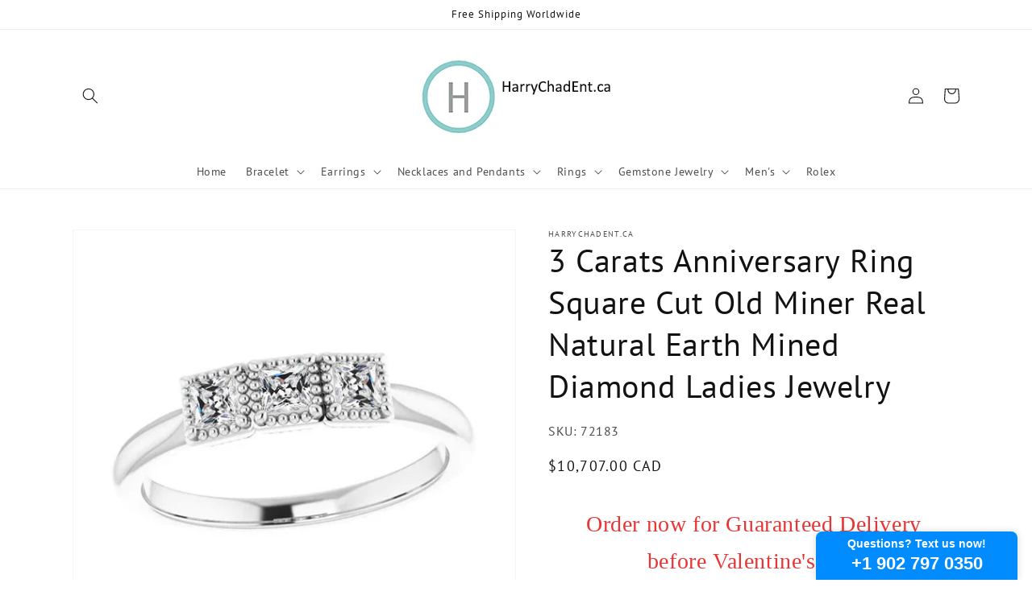

--- FILE ---
content_type: text/html; charset=utf-8
request_url: https://widgets.textmagic.com/click-to-text/index.html?code=9ef06f8d431612d
body_size: 199
content:
<!DOCTYPE html>
<html lang="en">
<head>
  <script type="module" crossorigin src="/click-to-text/assets/polyfills-C0fcWqwu.js"></script>

  <meta charset="utf-8">
  <meta http-equiv="X-UA-Compatible" content="IE=edge">
  <meta name="viewport" content="width=device-width,initial-scale=1.0">

  <title>Textmagic</title>

  <link rel="stylesheet" href="https://fonts.googleapis.com/css?family=Material+Icons+Round">
  <style lang="css">
    html,
    body {
      background-color: transparent !important;
    }
  </style>
  <script type="module" crossorigin src="/click-to-text/assets/index-D-nuS8g9.js"></script>
  <link rel="modulepreload" crossorigin href="/click-to-text/assets/windowMessages-BboUUkz8.js">
  <link rel="stylesheet" crossorigin href="/click-to-text/assets/index-D8lOpNMf.css">
</head>
<body>
<noscript>
  <strong>We're sorry but Textmagic doesn't work properly without JavaScript enabled. Please enable it to continue.</strong>
</noscript>
<div id="app"></div>
</body>
</html>


--- FILE ---
content_type: application/javascript; charset=utf-8
request_url: https://widgets.textmagic.com/widget-script.js
body_size: 563
content:
(function(){"use strict";const r="appear",d="resize",a="position",g=t=>window.addEventListener("message",({data:{type:e,payload:s}})=>t(e,s)),o=t=>"".concat(t,"px"),l=t=>{const e=document.createElement("div");return e.style.cssText="border: 0; background-color: transparent; pointer-events: none; overflow: visible; opacity: 1; max-width: 100%; max-height: 100%;",u(e),e},u=t=>{!document.currentScript||document.currentScript.parentElement===document.head?document.body.appendChild(t):document.currentScript.after(t)},m=(t,e,s)=>{const i=document.createElement("iframe"),w="https://widgets.textmagic.com";return i.src="".concat(w,"/").concat(e,"/index.html?code=").concat(s),i.style.cssText="pointer-events: all; background: none; border: 0; float: none; inset: 0; width: 100%; height: 100%; margin: 0; padding: 0; min-height: 0;",t.appendChild(i),i},c=t=>{const e=document.currentScript.getAttribute(t);if(!e)throw new Error("TM widget: ".concat(t," not found"));return e},f=()=>c("data-type"),p=()=>c("data-code"),h=t=>{const e=p(),s=f();if(!t.includes(s))throw new Error("TM widget: type mismatch");return{type:s,code:e}},y=(t,e,s)=>{s==="fixed"&&E(t,e)},E=(t,e)=>{t.style.cssText+="position: fixed; z-index: 2147483647; right: 10px; bottom: 0",e.style.cssText+="position: absolute"},x=(t,{width:e,height:s})=>{t.style.width=o(e),t.style.height=o(s)},W=(t,e)=>{const s=o(10);t.style.left="unset",t.style.right="unset",t.style.transform="unset",e==="left"?t.style.left=s:e==="right"?t.style.right=s:(t.style.left="50%",t.style.transform="translate(-50%, 0)")},b=["click-to-text","subscribe"],n=l(),{type:S,code:T}=h(b);g((t,e)=>{t===r&&y(n,A,e),t===d&&x(n,e),t===a&&W(n,e)});const A=m(n,S,T)})();


--- FILE ---
content_type: application/javascript; charset=utf-8
request_url: https://widgets.textmagic.com/click-to-text/assets/polyfills-C0fcWqwu.js
body_size: 40071
content:
var r,t,n="undefined"!=typeof globalThis?globalThis:"undefined"!=typeof window?window:"undefined"!=typeof global?global:"undefined"!=typeof self?self:{},e={};function i(){if(t)return r;t=1;var e=function(r){return r&&r.Math==Math&&r};return r=e("object"==typeof globalThis&&globalThis)||e("object"==typeof window&&window)||e("object"==typeof self&&self)||e("object"==typeof n&&n)||function(){return this}()||r||Function("return this")()}var o,u,a,f,c,s,h,l,v={};function p(){return u?o:(u=1,o=function(r){try{return!!r()}catch(t){return!0}})}function d(){if(f)return a;f=1;var r=p();return a=!r(function(){return 7!=Object.defineProperty({},1,{get:function(){return 7}})[1]})}function g(){if(s)return c;s=1;var r=p();return c=!r(function(){var r=function(){}.bind();return"function"!=typeof r||r.hasOwnProperty("prototype")})}function y(){if(l)return h;l=1;var r=g(),t=Function.prototype.call;return h=r?t.bind(t):function(){return t.apply(t,arguments)},h}var m,b,w,E,S,R,A,T,O,I,x,P,k,L,U,j,C,_,D,N,M,F,B,H,z,q,V,$,G,W,Y,J,K,Q,X,Z,rr,tr,nr,er,ir,or,ur,ar={};function fr(){if(m)return ar;m=1;var r={}.propertyIsEnumerable,t=Object.getOwnPropertyDescriptor,n=t&&!r.call({1:2},1);return ar.f=n?function(r){var n=t(this,r);return!!n&&n.enumerable}:r,ar}function cr(){return w?b:(w=1,b=function(r,t){return{enumerable:!(1&r),configurable:!(2&r),writable:!(4&r),value:t}})}function sr(){if(S)return E;S=1;var r=g(),t=Function.prototype,n=t.call,e=r&&t.bind.bind(n,n);return E=r?e:function(r){return function(){return n.apply(r,arguments)}},E}function hr(){if(A)return R;A=1;var r=sr(),t=r({}.toString),n=r("".slice);return R=function(r){return n(t(r),8,-1)}}function lr(){if(O)return T;O=1;var r=sr(),t=p(),n=hr(),e=Object,i=r("".split);return T=t(function(){return!e("z").propertyIsEnumerable(0)})?function(r){return"String"==n(r)?i(r,""):e(r)}:e}function vr(){return x?I:(x=1,I=function(r){return null==r})}function pr(){if(k)return P;k=1;var r=vr(),t=TypeError;return P=function(n){if(r(n))throw t("Can't call method on "+n);return n}}function dr(){if(U)return L;U=1;var r=lr(),t=pr();return L=function(n){return r(t(n))}}function gr(){if(C)return j;C=1;var r="object"==typeof document&&document.all;return j={all:r,IS_HTMLDDA:void 0===r&&void 0!==r}}function yr(){if(D)return _;D=1;var r=gr(),t=r.all;return _=r.IS_HTMLDDA?function(r){return"function"==typeof r||r===t}:function(r){return"function"==typeof r}}function mr(){if(M)return N;M=1;var r=yr(),t=gr(),n=t.all;return N=t.IS_HTMLDDA?function(t){return"object"==typeof t?null!==t:r(t)||t===n}:function(t){return"object"==typeof t?null!==t:r(t)}}function br(){if(B)return F;B=1;var r=i(),t=yr();return F=function(n,e){return arguments.length<2?(i=r[n],t(i)?i:void 0):r[n]&&r[n][e];var i},F}function wr(){if(z)return H;z=1;var r=sr();return H=r({}.isPrototypeOf)}function Er(){return V?q:(V=1,q="undefined"!=typeof navigator&&String(navigator.userAgent)||"")}function Sr(){if(G)return $;G=1;var r,t,n=i(),e=Er(),o=n.process,u=n.Deno,a=o&&o.versions||u&&u.version,f=a&&a.v8;return f&&(t=(r=f.split("."))[0]>0&&r[0]<4?1:+(r[0]+r[1])),!t&&e&&(!(r=e.match(/Edge\/(\d+)/))||r[1]>=74)&&(r=e.match(/Chrome\/(\d+)/))&&(t=+r[1]),$=t}function Rr(){if(Y)return W;Y=1;var r=Sr(),t=p(),n=i().String;return W=!!Object.getOwnPropertySymbols&&!t(function(){var t=Symbol();return!n(t)||!(Object(t)instanceof Symbol)||!Symbol.sham&&r&&r<41})}function Ar(){if(K)return J;K=1;var r=Rr();return J=r&&!Symbol.sham&&"symbol"==typeof Symbol.iterator}function Tr(){if(X)return Q;X=1;var r=br(),t=yr(),n=wr(),e=Ar(),i=Object;return Q=e?function(r){return"symbol"==typeof r}:function(e){var o=r("Symbol");return t(o)&&n(o.prototype,i(e))}}function Or(){if(rr)return Z;rr=1;var r=String;return Z=function(t){try{return r(t)}catch(n){return"Object"}}}function Ir(){if(nr)return tr;nr=1;var r=yr(),t=Or(),n=TypeError;return tr=function(e){if(r(e))return e;throw n(t(e)+" is not a function")}}function xr(){if(ir)return er;ir=1;var r=Ir(),t=vr();return er=function(n,e){var i=n[e];return t(i)?void 0:r(i)}}function Pr(){if(ur)return or;ur=1;var r=y(),t=yr(),n=mr(),e=TypeError;return or=function(i,o){var u,a;if("string"===o&&t(u=i.toString)&&!n(a=r(u,i)))return a;if(t(u=i.valueOf)&&!n(a=r(u,i)))return a;if("string"!==o&&t(u=i.toString)&&!n(a=r(u,i)))return a;throw e("Can't convert object to primitive value")}}var kr,Lr,Ur,jr,Cr,_r,Dr,Nr,Mr,Fr,Br,Hr,zr,qr,Vr,$r,Gr,Wr,Yr,Jr,Kr,Qr,Xr,Zr,rt={exports:{}};function tt(){return Lr?kr:(Lr=1,kr=!1)}function nt(){if(jr)return Ur;jr=1;var r=i(),t=Object.defineProperty;return Ur=function(n,e){try{t(r,n,{value:e,configurable:!0,writable:!0})}catch(i){r[n]=e}return e}}function et(){if(_r)return Cr;_r=1;var r=i(),t=nt(),n="__core-js_shared__",e=r[n]||t(n,{});return Cr=e}function it(){if(Dr)return rt.exports;Dr=1;var r=tt(),t=et();return(rt.exports=function(r,n){return t[r]||(t[r]=void 0!==n?n:{})})("versions",[]).push({version:"3.31.0",mode:r?"pure":"global",copyright:"© 2014-2023 Denis Pushkarev (zloirock.ru)",license:"https://github.com/zloirock/core-js/blob/v3.31.0/LICENSE",source:"https://github.com/zloirock/core-js"}),rt.exports}function ot(){if(Mr)return Nr;Mr=1;var r=pr(),t=Object;return Nr=function(n){return t(r(n))}}function ut(){if(Br)return Fr;Br=1;var r=sr(),t=ot(),n=r({}.hasOwnProperty);return Fr=Object.hasOwn||function(r,e){return n(t(r),e)}}function at(){if(zr)return Hr;zr=1;var r=sr(),t=0,n=Math.random(),e=r(Number.prototype.toString);return Hr=function(r){return"Symbol("+(void 0===r?"":r)+")_"+e(++t+n,36)}}function ft(){if(Vr)return qr;Vr=1;var r=i(),t=it(),n=ut(),e=at(),o=Rr(),u=Ar(),a=r.Symbol,f=t("wks"),c=u?a.for||a:a&&a.withoutSetter||e;return qr=function(r){return n(f,r)||(f[r]=o&&n(a,r)?a[r]:c("Symbol."+r)),f[r]}}function ct(){if(Gr)return $r;Gr=1;var r=y(),t=mr(),n=Tr(),e=xr(),i=Pr(),o=ft(),u=TypeError,a=o("toPrimitive");return $r=function(o,f){if(!t(o)||n(o))return o;var c,s=e(o,a);if(s){if(void 0===f&&(f="default"),c=r(s,o,f),!t(c)||n(c))return c;throw u("Can't convert object to primitive value")}return void 0===f&&(f="number"),i(o,f)}}function st(){if(Yr)return Wr;Yr=1;var r=ct(),t=Tr();return Wr=function(n){var e=r(n,"string");return t(e)?e:e+""}}function ht(){if(Kr)return Jr;Kr=1;var r=i(),t=mr(),n=r.document,e=t(n)&&t(n.createElement);return Jr=function(r){return e?n.createElement(r):{}}}function lt(){if(Xr)return Qr;Xr=1;var r=d(),t=p(),n=ht();return Qr=!r&&!t(function(){return 7!=Object.defineProperty(n("div"),"a",{get:function(){return 7}}).a})}function vt(){if(Zr)return v;Zr=1;var r=d(),t=y(),n=fr(),e=cr(),i=dr(),o=st(),u=ut(),a=lt(),f=Object.getOwnPropertyDescriptor;return v.f=r?f:function(r,c){if(r=i(r),c=o(c),a)try{return f(r,c)}catch(s){}if(u(r,c))return e(!t(n.f,r,c),r[c])},v}var pt,dt,gt,yt,mt,bt,wt,Et={};function St(){if(dt)return pt;dt=1;var r=d(),t=p();return pt=r&&t(function(){return 42!=Object.defineProperty(function(){},"prototype",{value:42,writable:!1}).prototype})}function Rt(){if(yt)return gt;yt=1;var r=mr(),t=String,n=TypeError;return gt=function(e){if(r(e))return e;throw n(t(e)+" is not an object")}}function At(){if(mt)return Et;mt=1;var r=d(),t=lt(),n=St(),e=Rt(),i=st(),o=TypeError,u=Object.defineProperty,a=Object.getOwnPropertyDescriptor,f="enumerable",c="configurable",s="writable";return Et.f=r?n?function(r,t,n){if(e(r),t=i(t),e(n),"function"==typeof r&&"prototype"===t&&"value"in n&&s in n&&!n[s]){var o=a(r,t);o&&o[s]&&(r[t]=n.value,n={configurable:c in n?n[c]:o[c],enumerable:f in n?n[f]:o[f],writable:!1})}return u(r,t,n)}:u:function(r,n,a){if(e(r),n=i(n),e(a),t)try{return u(r,n,a)}catch(f){}if("get"in a||"set"in a)throw o("Accessors not supported");return"value"in a&&(r[n]=a.value),r},Et}function Tt(){if(wt)return bt;wt=1;var r=d(),t=At(),n=cr();return bt=r?function(r,e,i){return t.f(r,e,n(1,i))}:function(r,t,n){return r[t]=n,r}}var Ot,It,xt,Pt,kt,Lt,Ut,jt,Ct,_t,Dt,Nt,Mt,Ft,Bt,Ht={exports:{}};function zt(){if(It)return Ot;It=1;var r=d(),t=ut(),n=Function.prototype,e=r&&Object.getOwnPropertyDescriptor,i=t(n,"name"),o=i&&"something"===function(){}.name,u=i&&(!r||r&&e(n,"name").configurable);return Ot={EXISTS:i,PROPER:o,CONFIGURABLE:u}}function qt(){if(Pt)return xt;Pt=1;var r=sr(),t=yr(),n=et(),e=r(Function.toString);return t(n.inspectSource)||(n.inspectSource=function(r){return e(r)}),xt=n.inspectSource}function Vt(){if(jt)return Ut;jt=1;var r=it(),t=at(),n=r("keys");return Ut=function(r){return n[r]||(n[r]=t(r))}}function $t(){return _t?Ct:(_t=1,Ct={})}function Gt(){if(Nt)return Dt;Nt=1;var r,t,n,e=function(){if(Lt)return kt;Lt=1;var r=i(),t=yr(),n=r.WeakMap;return kt=t(n)&&/native code/.test(String(n))}(),o=i(),u=mr(),a=Tt(),f=ut(),c=et(),s=Vt(),h=$t(),l="Object already initialized",v=o.TypeError,p=o.WeakMap;if(e||c.state){var d=c.state||(c.state=new p);d.get=d.get,d.has=d.has,d.set=d.set,r=function(r,t){if(d.has(r))throw v(l);return t.facade=r,d.set(r,t),t},t=function(r){return d.get(r)||{}},n=function(r){return d.has(r)}}else{var g=s("state");h[g]=!0,r=function(r,t){if(f(r,g))throw v(l);return t.facade=r,a(r,g,t),t},t=function(r){return f(r,g)?r[g]:{}},n=function(r){return f(r,g)}}return Dt={set:r,get:t,has:n,enforce:function(e){return n(e)?t(e):r(e,{})},getterFor:function(r){return function(n){var e;if(!u(n)||(e=t(n)).type!==r)throw v("Incompatible receiver, "+r+" required");return e}}}}function Wt(){if(Mt)return Ht.exports;Mt=1;var r=sr(),t=p(),n=yr(),e=ut(),i=d(),o=zt().CONFIGURABLE,u=qt(),a=Gt(),f=a.enforce,c=a.get,s=String,h=Object.defineProperty,l=r("".slice),v=r("".replace),g=r([].join),y=i&&!t(function(){return 8!==h(function(){},"length",{value:8}).length}),m=String(String).split("String"),b=Ht.exports=function(r,t,n){"Symbol("===l(s(t),0,7)&&(t="["+v(s(t),/^Symbol\(([^)]*)\)/,"$1")+"]"),n&&n.getter&&(t="get "+t),n&&n.setter&&(t="set "+t),(!e(r,"name")||o&&r.name!==t)&&(i?h(r,"name",{value:t,configurable:!0}):r.name=t),y&&n&&e(n,"arity")&&r.length!==n.arity&&h(r,"length",{value:n.arity});try{n&&e(n,"constructor")&&n.constructor?i&&h(r,"prototype",{writable:!1}):r.prototype&&(r.prototype=void 0)}catch(a){}var u=f(r);return e(u,"source")||(u.source=g(m,"string"==typeof t?t:"")),r};return Function.prototype.toString=b(function(){return n(this)&&c(this).source||u(this)},"toString"),Ht.exports}function Yt(){if(Bt)return Ft;Bt=1;var r=yr(),t=At(),n=Wt(),e=nt();return Ft=function(i,o,u,a){a||(a={});var f=a.enumerable,c=void 0!==a.name?a.name:o;if(r(u)&&n(u,c,a),a.global)f?i[o]=u:e(o,u);else{try{a.unsafe?i[o]&&(f=!0):delete i[o]}catch(s){}f?i[o]=u:t.f(i,o,{value:u,enumerable:!1,configurable:!a.nonConfigurable,writable:!a.nonWritable})}return i}}var Jt,Kt,Qt,Xt,Zt,rn,tn,nn,en,on,un,an,fn,cn,sn,hn,ln,vn={};function pn(){if(Xt)return Qt;Xt=1;var r=function(){if(Kt)return Jt;Kt=1;var r=Math.ceil,t=Math.floor;return Jt=Math.trunc||function(n){var e=+n;return(e>0?t:r)(e)}}();return Qt=function(t){var n=+t;return n!=n||0===n?0:r(n)}}function dn(){if(rn)return Zt;rn=1;var r=pn(),t=Math.max,n=Math.min;return Zt=function(e,i){var o=r(e);return o<0?t(o+i,0):n(o,i)}}function gn(){if(nn)return tn;nn=1;var r=pn(),t=Math.min;return tn=function(n){return n>0?t(r(n),9007199254740991):0}}function yn(){if(on)return en;on=1;var r=gn();return en=function(t){return r(t.length)}}function mn(){if(an)return un;an=1;var r=dr(),t=dn(),n=yn(),e=function(e){return function(i,o,u){var a,f=r(i),c=n(f),s=t(u,c);if(e&&o!=o){for(;c>s;)if((a=f[s++])!=a)return!0}else for(;c>s;s++)if((e||s in f)&&f[s]===o)return e||s||0;return!e&&-1}};return un={includes:e(!0),indexOf:e(!1)}}function bn(){if(cn)return fn;cn=1;var r=sr(),t=ut(),n=dr(),e=mn().indexOf,i=$t(),o=r([].push);return fn=function(r,u){var a,f=n(r),c=0,s=[];for(a in f)!t(i,a)&&t(f,a)&&o(s,a);for(;u.length>c;)t(f,a=u[c++])&&(~e(s,a)||o(s,a));return s}}function wn(){return hn?sn:(hn=1,sn=["constructor","hasOwnProperty","isPrototypeOf","propertyIsEnumerable","toLocaleString","toString","valueOf"])}function En(){if(ln)return vn;ln=1;var r=bn(),t=wn().concat("length","prototype");return vn.f=Object.getOwnPropertyNames||function(n){return r(n,t)},vn}var Sn,Rn,An,Tn,On,In,xn,Pn,kn,Ln,Un,jn,Cn,_n,Dn,Nn,Mn,Fn,Bn={};function Hn(){return Sn||(Sn=1,Bn.f=Object.getOwnPropertySymbols),Bn}function zn(){if(An)return Rn;An=1;var r=br(),t=sr(),n=En(),e=Hn(),i=Rt(),o=t([].concat);return Rn=r("Reflect","ownKeys")||function(r){var t=n.f(i(r)),u=e.f;return u?o(t,u(r)):t}}function qn(){if(On)return Tn;On=1;var r=ut(),t=zn(),n=vt(),e=At();return Tn=function(i,o,u){for(var a=t(o),f=e.f,c=n.f,s=0;s<a.length;s++){var h=a[s];r(i,h)||u&&r(u,h)||f(i,h,c(o,h))}}}function Vn(){if(xn)return In;xn=1;var r=p(),t=yr(),n=/#|\.prototype\./,e=function(n,e){var f=o[i(n)];return f==a||f!=u&&(t(e)?r(e):!!e)},i=e.normalize=function(r){return String(r).replace(n,".").toLowerCase()},o=e.data={},u=e.NATIVE="N",a=e.POLYFILL="P";return In=e}function $n(){if(kn)return Pn;kn=1;var r=i(),t=vt().f,n=Tt(),e=Yt(),o=nt(),u=qn(),a=Vn();return Pn=function(i,f){var c,s,h,l,v,p=i.target,d=i.global,g=i.stat;if(c=d?r:g?r[p]||o(p,{}):(r[p]||{}).prototype)for(s in f){if(l=f[s],h=i.dontCallGetSet?(v=t(c,s))&&v.value:c[s],!a(d?s:p+(g?".":"#")+s,i.forced)&&void 0!==h){if(typeof l==typeof h)continue;u(l,h)}(i.sham||h&&h.sham)&&n(l,"sham",!0),e(c,s,l,i)}}}function Gn(){if(Cn)return jn;Cn=1;var r=function(){if(Un)return Ln;Un=1;var r={};return r[ft()("toStringTag")]="z",Ln="[object z]"===String(r)}(),t=yr(),n=hr(),e=ft()("toStringTag"),i=Object,o="Arguments"==n(function(){return arguments}());return jn=r?n:function(r){var u,a,f;return void 0===r?"Undefined":null===r?"Null":"string"==typeof(a=function(r,t){try{return r[t]}catch(n){}}(u=i(r),e))?a:o?n(u):"Object"==(f=n(u))&&t(u.callee)?"Arguments":f}}function Wn(){if(Dn)return _n;Dn=1;var r=Gn(),t=String;return _n=function(n){if("Symbol"===r(n))throw TypeError("Cannot convert a Symbol value to a string");return t(n)}}function Yn(){if(Mn)return Nn;Mn=1;var r=Wt(),t=At();return Nn=function(n,e,i){return i.get&&r(i.get,e,{getter:!0}),i.set&&r(i.set,e,{setter:!0}),t.f(n,e,i)}}!function(){if(Fn)return e;Fn=1;var r=$n(),t=d(),n=i(),o=sr(),u=ut(),a=yr(),f=wr(),c=Wn(),s=Yn(),h=qn(),l=n.Symbol,v=l&&l.prototype;if(t&&a(l)&&(!("description"in v)||void 0!==l().description)){var p={},g=function(){var r=arguments.length<1||void 0===arguments[0]?void 0:c(arguments[0]),t=f(v,this)?new l(r):void 0===r?l():l(r);return""===r&&(p[t]=!0),t};h(g,l),g.prototype=v,v.constructor=g;var y="Symbol(test)"==String(l("test")),m=o(v.valueOf),b=o(v.toString),w=/^Symbol\((.*)\)[^)]+$/,E=o("".replace),S=o("".slice);s(v,"description",{configurable:!0,get:function(){var r=m(this);if(u(p,r))return"";var t=b(r),n=y?S(t,7,-1):E(t,w,"$1");return""===n?void 0:n}}),r({global:!0,constructor:!0,forced:!0},{Symbol:g})}}();var Jn,Kn,Qn,Xn,Zn,re,te,ne,ee,ie,oe,ue,ae,fe,ce,se,he,le,ve,pe,de,ge,ye,me,be,we={};function Ee(){if(Kn)return Jn;Kn=1;var r=g(),t=Function.prototype,n=t.apply,e=t.call;return Jn="object"==typeof Reflect&&Reflect.apply||(r?e.bind(n):function(){return e.apply(n,arguments)}),Jn}function Se(){if(Xn)return Qn;Xn=1;var r=sr(),t=Ir();return Qn=function(n,e,i){try{return r(t(Object.getOwnPropertyDescriptor(n,e)[i]))}catch(o){}}}function Re(){if(re)return Zn;re=1;var r=yr(),t=String,n=TypeError;return Zn=function(e){if("object"==typeof e||r(e))return e;throw n("Can't set "+t(e)+" as a prototype")}}function Ae(){if(ne)return te;ne=1;var r=Se(),t=Rt(),n=Re();return te=Object.setPrototypeOf||("__proto__"in{}?function(){var e,i=!1,o={};try{(e=r(Object.prototype,"__proto__","set"))(o,[]),i=o instanceof Array}catch(u){}return function(r,o){return t(r),n(o),i?e(r,o):r.__proto__=o,r}}():void 0)}function Te(){if(ie)return ee;ie=1;var r=At().f;return ee=function(t,n,e){e in t||r(t,e,{configurable:!0,get:function(){return n[e]},set:function(r){n[e]=r}})}}function Oe(){if(ue)return oe;ue=1;var r=yr(),t=mr(),n=Ae();return oe=function(e,i,o){var u,a;return n&&r(u=i.constructor)&&u!==o&&t(a=u.prototype)&&a!==o.prototype&&n(e,a),e}}function Ie(){if(fe)return ae;fe=1;var r=Wn();return ae=function(t,n){return void 0===t?arguments.length<2?"":n:r(t)},ae}function xe(){if(se)return ce;se=1;var r=mr(),t=Tt();return ce=function(n,e){r(e)&&"cause"in e&&t(n,"cause",e.cause)}}function Pe(){if(le)return he;le=1;var r=sr(),t=Error,n=r("".replace),e=String(t("zxcasd").stack),i=/\n\s*at [^:]*:[^\n]*/,o=i.test(e);return he=function(r,e){if(o&&"string"==typeof r&&!t.prepareStackTrace)for(;e--;)r=n(r,i,"");return r}}function ke(){if(ge)return de;ge=1;var r=Tt(),t=Pe(),n=function(){if(pe)return ve;pe=1;var r=p(),t=cr();return ve=!r(function(){var r=Error("a");return!("stack"in r)||(Object.defineProperty(r,"stack",t(1,7)),7!==r.stack)})}(),e=Error.captureStackTrace;return de=function(i,o,u,a){n&&(e?e(i,o):r(i,"stack",t(u,a)))}}function Le(){if(me)return ye;me=1;var r=br(),t=ut(),n=Tt(),e=wr(),i=Ae(),o=qn(),u=Te(),a=Oe(),f=Ie(),c=xe(),s=ke(),h=d(),l=tt();return ye=function(v,p,d,g){var y="stackTraceLimit",m=g?2:1,b=v.split("."),w=b[b.length-1],E=r.apply(null,b);if(E){var S=E.prototype;if(!l&&t(S,"cause")&&delete S.cause,!d)return E;var R=r("Error"),A=p(function(r,t){var i=f(g?t:r,void 0),o=g?new E(r):new E;return void 0!==i&&n(o,"message",i),s(o,A,o.stack,2),this&&e(S,this)&&a(o,this,A),arguments.length>m&&c(o,arguments[m]),o});if(A.prototype=S,"Error"!==w?i?i(A,R):o(A,R,{name:!0}):h&&y in E&&(u(A,E,y),u(A,E,"prepareStackTrace")),o(A,E),!l)try{S.name!==w&&n(S,"name",w),S.constructor=A}catch(T){}return A}},ye}!function(){if(be)return we;be=1;var r=$n(),t=i(),n=Ee(),e=Le(),o="WebAssembly",u=t[o],a=7!==Error("e",{cause:7}).cause,f=function(t,n){var i={};i[t]=e(t,n,a),r({global:!0,constructor:!0,arity:1,forced:a},i)},c=function(t,n){if(u&&u[t]){var i={};i[t]=e(o+"."+t,n,a),r({target:o,stat:!0,constructor:!0,arity:1,forced:a},i)}};f("Error",function(r){return function(t){return n(r,this,arguments)}}),f("EvalError",function(r){return function(t){return n(r,this,arguments)}}),f("RangeError",function(r){return function(t){return n(r,this,arguments)}}),f("ReferenceError",function(r){return function(t){return n(r,this,arguments)}}),f("SyntaxError",function(r){return function(t){return n(r,this,arguments)}}),f("TypeError",function(r){return function(t){return n(r,this,arguments)}}),f("URIError",function(r){return function(t){return n(r,this,arguments)}}),c("CompileError",function(r){return function(t){return n(r,this,arguments)}}),c("LinkError",function(r){return function(t){return n(r,this,arguments)}}),c("RuntimeError",function(r){return function(t){return n(r,this,arguments)}})}();var Ue,je,Ce,_e,De,Ne,Me,Fe,Be,He,ze,qe,Ve,$e,Ge,We,Ye,Je,Ke,Qe,Xe,Ze,ri,ti,ni,ei,ii,oi,ui={},ai={};function fi(){if(je)return Ue;je=1;var r=bn(),t=wn();return Ue=Object.keys||function(n){return r(n,t)}}function ci(){if(De)return _e;De=1;var r=br();return _e=r("document","documentElement")}function si(){if(Me)return Ne;Me=1;var r,t=Rt(),n=function(){if(Ce)return ai;Ce=1;var r=d(),t=St(),n=At(),e=Rt(),i=dr(),o=fi();return ai.f=r&&!t?Object.defineProperties:function(r,t){e(r);for(var u,a=i(t),f=o(t),c=f.length,s=0;c>s;)n.f(r,u=f[s++],a[u]);return r},ai}(),e=wn(),i=$t(),o=ci(),u=ht(),a=Vt(),f="prototype",c="script",s=a("IE_PROTO"),h=function(){},l=function(r){return"<"+c+">"+r+"</"+c+">"},v=function(r){r.write(l("")),r.close();var t=r.parentWindow.Object;return r=null,t},p=function(){try{r=new ActiveXObject("htmlfile")}catch(s){}var t,n,i;p="undefined"!=typeof document?document.domain&&r?v(r):(n=u("iframe"),i="java"+c+":",n.style.display="none",o.appendChild(n),n.src=String(i),(t=n.contentWindow.document).open(),t.write(l("document.F=Object")),t.close(),t.F):v(r);for(var a=e.length;a--;)delete p[f][e[a]];return p()};return i[s]=!0,Ne=Object.create||function(r,e){var i;return null!==r?(h[f]=t(r),i=new h,h[f]=null,i[s]=r):i=p(),void 0===e?i:n.f(i,e)}}function hi(){if(Be)return Fe;Be=1;var r=ft(),t=si(),n=At().f,e=r("unscopables"),i=Array.prototype;return null==i[e]&&n(i,e,{configurable:!0,value:t(null)}),Fe=function(r){i[e][r]=!0}}function li(){return qe?ze:(qe=1,ze={})}function vi(){if(We)return Ge;We=1;var r=ut(),t=yr(),n=ot(),e=Vt(),i=function(){if($e)return Ve;$e=1;var r=p();return Ve=!r(function(){function r(){}return r.prototype.constructor=null,Object.getPrototypeOf(new r)!==r.prototype})}(),o=e("IE_PROTO"),u=Object,a=u.prototype;return Ge=i?u.getPrototypeOf:function(e){var i=n(e);if(r(i,o))return i[o];var f=i.constructor;return t(f)&&i instanceof f?f.prototype:i instanceof u?a:null}}function pi(){if(Je)return Ye;Je=1;var r,t,n,e=p(),i=yr(),o=mr(),u=si(),a=vi(),f=Yt(),c=ft(),s=tt(),h=c("iterator"),l=!1;return[].keys&&("next"in(n=[].keys())?(t=a(a(n)))!==Object.prototype&&(r=t):l=!0),!o(r)||e(function(){var t={};return r[h].call(t)!==t})?r={}:s&&(r=u(r)),i(r[h])||f(r,h,function(){return this}),Ye={IteratorPrototype:r,BUGGY_SAFARI_ITERATORS:l}}function di(){if(Qe)return Ke;Qe=1;var r=At().f,t=ut(),n=ft()("toStringTag");return Ke=function(e,i,o){e&&!o&&(e=e.prototype),e&&!t(e,n)&&r(e,n,{configurable:!0,value:i})}}function gi(){if(Ze)return Xe;Ze=1;var r=pi().IteratorPrototype,t=si(),n=cr(),e=di(),i=li(),o=function(){return this};return Xe=function(u,a,f,c){var s=a+" Iterator";return u.prototype=t(r,{next:n(+!c,f)}),e(u,s,!1,!0),i[s]=o,u}}function yi(){if(ti)return ri;ti=1;var r=$n(),t=y(),n=tt(),e=zt(),i=yr(),o=gi(),u=vi(),a=Ae(),f=di(),c=Tt(),s=Yt(),h=ft(),l=li(),v=pi(),p=e.PROPER,d=e.CONFIGURABLE,g=v.IteratorPrototype,m=v.BUGGY_SAFARI_ITERATORS,b=h("iterator"),w="keys",E="values",S="entries",R=function(){return this};return ri=function(e,h,v,y,A,T,O){o(v,h,y);var I,x,P,k=function(r){if(r===A&&_)return _;if(!m&&r in j)return j[r];switch(r){case w:case E:case S:return function(){return new v(this,r)}}return function(){return new v(this)}},L=h+" Iterator",U=!1,j=e.prototype,C=j[b]||j["@@iterator"]||A&&j[A],_=!m&&C||k(A),D="Array"==h&&j.entries||C;if(D&&(I=u(D.call(new e)))!==Object.prototype&&I.next&&(n||u(I)===g||(a?a(I,g):i(I[b])||s(I,b,R)),f(I,L,!0,!0),n&&(l[L]=R)),p&&A==E&&C&&C.name!==E&&(!n&&d?c(j,"name",E):(U=!0,_=function(){return t(C,this)})),A)if(x={values:k(E),keys:T?_:k(w),entries:k(S)},O)for(P in x)(m||U||!(P in j))&&s(j,P,x[P]);else r({target:h,proto:!0,forced:m||U},x);return n&&!O||j[b]===_||s(j,b,_,{name:A}),l[h]=_,x}}function mi(){return ei?ni:(ei=1,ni=function(r,t){return{value:r,done:t}})}function bi(){if(oi)return ii;oi=1;var r=dr(),t=hi(),n=li(),e=Gt(),i=At().f,o=yi(),u=mi(),a=tt(),f=d(),c="Array Iterator",s=e.set,h=e.getterFor(c);ii=o(Array,"Array",function(t,n){s(this,{type:c,target:r(t),index:0,kind:n})},function(){var r=h(this),t=r.target,n=r.kind,e=r.index++;return!t||e>=t.length?(r.target=void 0,u(void 0,!0)):u("keys"==n?e:"values"==n?t[e]:[e,t[e]],!1)},"values");var l=n.Arguments=n.Array;if(t("keys"),t("values"),t("entries"),!a&&f&&"values"!==l.name)try{i(l,"name",{value:"values"})}catch(v){}return ii}!function(){if(He)return ui;He=1;var r=$n(),t=mn().includes,n=p(),e=hi();r({target:"Array",proto:!0,forced:n(function(){return!Array(1).includes()})},{includes:function(r){return t(this,r,arguments.length>1?arguments[1]:void 0)}}),e("includes")}(),bi();var wi,Ei,Si,Ri,Ai,Ti,Oi,Ii={};function xi(){if(Ei)return wi;Ei=1;var r=hr();return wi=Array.isArray||function(t){return"Array"==r(t)}}function Pi(){if(Ri)return Si;Ri=1;var r=d(),t=xi(),n=TypeError,e=Object.getOwnPropertyDescriptor,i=r&&!function(){if(void 0!==this)return!0;try{Object.defineProperty([],"length",{writable:!1}).length=1}catch(r){return r instanceof TypeError}}();return Si=i?function(r,i){if(t(r)&&!e(r,"length").writable)throw n("Cannot set read only .length");return r.length=i}:function(r,t){return r.length=t}}function ki(){if(Ti)return Ai;Ti=1;var r=TypeError;return Ai=function(t){if(t>9007199254740991)throw r("Maximum allowed index exceeded");return t}}!function(){if(Oi)return Ii;Oi=1;var r=$n(),t=ot(),n=yn(),e=Pi(),i=ki();r({target:"Array",proto:!0,arity:1,forced:p()(function(){return 4294967297!==[].push.call({length:4294967296},1)})||!function(){try{Object.defineProperty([],"length",{writable:!1}).push()}catch(r){return r instanceof TypeError}}()},{push:function(r){var o=t(this),u=n(o),a=arguments.length;i(u+a);for(var f=0;f<a;f++)o[u]=arguments[f],u++;return e(o,u),u}})}();var Li,Ui,ji,Ci,_i,Di,Ni,Mi={};function Fi(){if(Ci)return ji;Ci=1;var r=p();return ji=function(t,n){var e=[][t];return!!e&&r(function(){e.call(null,n||function(){return 1},1)})}}function Bi(){if(Di)return _i;Di=1;var r=hr();return _i="undefined"!=typeof process&&"process"==r(process)}!function(){if(Ni)return Mi;Ni=1;var r=$n(),t=function(){if(Ui)return Li;Ui=1;var r=Ir(),t=ot(),n=lr(),e=yn(),i=TypeError,o=function(o){return function(u,a,f,c){r(a);var s=t(u),h=n(s),l=e(s),v=o?l-1:0,p=o?-1:1;if(f<2)for(;;){if(v in h){c=h[v],v+=p;break}if(v+=p,o?v<0:l<=v)throw i("Reduce of empty array with no initial value")}for(;o?v>=0:l>v;v+=p)v in h&&(c=a(c,h[v],v,s));return c}};return Li={left:o(!1),right:o(!0)}}().left,n=Fi(),e=Sr();r({target:"Array",proto:!0,forced:!Bi()&&e>79&&e<83||!n("reduce")},{reduce:function(r){var n=arguments.length;return t(this,r,n,n>1?arguments[1]:void 0)}})}();var Hi,zi={};!function(){if(Hi)return zi;Hi=1;var r=$n(),t=sr(),n=xi(),e=t([].reverse),i=[1,2];r({target:"Array",proto:!0,forced:String(i)===String(i.reverse())},{reverse:function(){return n(this)&&(this.length=this.length),e(this)}})}();var qi,Vi,$i,Gi,Wi,Yi,Ji,Ki,Qi,Xi,Zi,ro,to,no,eo,io={};function oo(){if(Vi)return qi;Vi=1;var r=Or(),t=TypeError;return qi=function(n,e){if(!delete n[e])throw t("Cannot delete property "+r(e)+" of "+r(n))}}function uo(){if(Gi)return $i;Gi=1;var r=st(),t=At(),n=cr();return $i=function(e,i,o){var u=r(i);u in e?t.f(e,u,n(0,o)):e[u]=o}}function ao(){if(Yi)return Wi;Yi=1;var r=dn(),t=yn(),n=uo(),e=Array,i=Math.max;return Wi=function(o,u,a){for(var f=t(o),c=r(u,f),s=r(void 0===a?f:a,f),h=e(i(s-c,0)),l=0;c<s;c++,l++)n(h,l,o[c]);return h.length=l,h}}function fo(){if(Ki)return Ji;Ki=1;var r=ao(),t=Math.floor,n=function(o,u){var a=o.length,f=t(a/2);return a<8?e(o,u):i(o,n(r(o,0,f),u),n(r(o,f),u),u)},e=function(r,t){for(var n,e,i=r.length,o=1;o<i;){for(e=o,n=r[o];e&&t(r[e-1],n)>0;)r[e]=r[--e];e!==o++&&(r[e]=n)}return r},i=function(r,t,n,e){for(var i=t.length,o=n.length,u=0,a=0;u<i||a<o;)r[u+a]=u<i&&a<o?e(t[u],n[a])<=0?t[u++]:n[a++]:u<i?t[u++]:n[a++];return r};return Ji=n}function co(){if(Xi)return Qi;Xi=1;var r=Er().match(/firefox\/(\d+)/i);return Qi=!!r&&+r[1]}function so(){if(ro)return Zi;ro=1;var r=Er();return Zi=/MSIE|Trident/.test(r)}function ho(){if(no)return to;no=1;var r=Er().match(/AppleWebKit\/(\d+)\./);return to=!!r&&+r[1]}!function(){if(eo)return io;eo=1;var r=$n(),t=sr(),n=Ir(),e=ot(),i=yn(),o=oo(),u=Wn(),a=p(),f=fo(),c=Fi(),s=co(),h=so(),l=Sr(),v=ho(),d=[],g=t(d.sort),y=t(d.push),m=a(function(){d.sort(void 0)}),b=a(function(){d.sort(null)}),w=c("sort"),E=!a(function(){if(l)return l<70;if(!(s&&s>3)){if(h)return!0;if(v)return v<603;var r,t,n,e,i="";for(r=65;r<76;r++){switch(t=String.fromCharCode(r),r){case 66:case 69:case 70:case 72:n=3;break;case 68:case 71:n=4;break;default:n=2}for(e=0;e<47;e++)d.push({k:t+e,v:n})}for(d.sort(function(r,t){return t.v-r.v}),e=0;e<d.length;e++)t=d[e].k.charAt(0),i.charAt(i.length-1)!==t&&(i+=t);return"DGBEFHACIJK"!==i}});r({target:"Array",proto:!0,forced:m||!b||!w||!E},{sort:function(r){void 0!==r&&n(r);var t=e(this);if(E)return void 0===r?g(t):g(t,r);var a,c,s=[],h=i(t);for(c=0;c<h;c++)c in t&&y(s,t[c]);for(f(s,function(r){return function(t,n){return void 0===n?-1:void 0===t?1:void 0!==r?+r(t,n)||0:u(t)>u(n)?1:-1}}(r)),a=i(s),c=0;c<a;)t[c]=s[c++];for(;c<h;)o(t,c++);return t}})}();var lo,vo,po,go={};function yo(){if(vo)return lo;vo=1;var r=yn();return lo=function(t,n){for(var e=r(t),i=new n(e),o=0;o<e;o++)i[o]=t[e-o-1];return i}}!function(){if(po)return go;po=1;var r=$n(),t=yo(),n=dr(),e=hi(),i=Array;r({target:"Array",proto:!0},{toReversed:function(){return t(n(this),i)}}),e("toReversed")}();var mo,bo,wo,Eo,So,Ro={};function Ao(){if(bo)return mo;bo=1;var r=yn();return mo=function(t,n){for(var e=0,i=r(n),o=new t(i);i>e;)o[e]=n[e++];return o}}!function(){if(So)return Ro;So=1;var r=$n(),t=sr(),n=Ir(),e=dr(),o=Ao(),u=function(){if(Eo)return wo;Eo=1;var r=i();return wo=function(t){return r[t].prototype}}(),a=hi(),f=Array,c=t(u("Array").sort);r({target:"Array",proto:!0},{toSorted:function(r){void 0!==r&&n(r);var t=e(this),i=o(f,t);return c(i,r)}}),a("toSorted")}();var To,Oo={};!function(){if(To)return Oo;To=1;var r=$n(),t=hi(),n=ki(),e=yn(),i=dn(),o=dr(),u=pn(),a=Array,f=Math.max,c=Math.min;r({target:"Array",proto:!0},{toSpliced:function(r,t){var s,h,l,v,p=o(this),d=e(p),g=i(r,d),y=arguments.length,m=0;for(0===y?s=h=0:1===y?(s=0,h=d-g):(s=y-2,h=c(f(u(t),0),d-g)),l=n(d+s-h),v=a(l);m<g;m++)v[m]=p[m];for(;m<g+s;m++)v[m]=arguments[m-g+2];for(;m<l;m++)v[m]=p[m+h-s];return v}}),t("toSpliced")}();var Io,xo={};!function(){if(Io)return xo;Io=1;var r=$n(),t=ot(),n=yn(),e=Pi(),i=oo(),o=ki();r({target:"Array",proto:!0,arity:1,forced:1!==[].unshift(0)||!function(){try{Object.defineProperty([],"length",{writable:!1}).unshift()}catch(r){return r instanceof TypeError}}()},{unshift:function(r){var u=t(this),a=n(u),f=arguments.length;if(f){o(a+f);for(var c=a;c--;){var s=c+f;c in u?u[s]=u[c]:i(u,s)}for(var h=0;h<f;h++)u[h]=arguments[h]}return e(u,a+f)}})}();var Po,ko,Lo,Uo,jo,Co,_o,Do,No,Mo,Fo,Bo,Ho,zo,qo,Vo,$o,Go,Wo,Yo,Jo,Ko,Qo,Xo={};function Zo(){if(ko)return Po;ko=1;var r=hr(),t=sr();return Po=function(n){if("Function"===r(n))return t(n)}}function ru(){return Uo?Lo:(Uo=1,Lo="undefined"!=typeof ArrayBuffer&&"undefined"!=typeof DataView)}function tu(){if(Co)return jo;Co=1;var r=Yt();return jo=function(t,n,e){for(var i in n)r(t,i,n[i],e);return t}}function nu(){if(Do)return _o;Do=1;var r=wr(),t=TypeError;return _o=function(n,e){if(r(e,n))return n;throw t("Incorrect invocation")}}function eu(){if(Mo)return No;Mo=1;var r=pn(),t=gn(),n=RangeError;return No=function(e){if(void 0===e)return 0;var i=r(e),o=t(i);if(i!==o)throw n("Wrong length or index");return o}}function iu(){if(Bo)return Fo;Bo=1;var r=Array,t=Math.abs,n=Math.pow,e=Math.floor,i=Math.log,o=Math.LN2;return Fo={pack:function(u,a,f){var c,s,h,l=r(f),v=8*f-a-1,p=(1<<v)-1,d=p>>1,g=23===a?n(2,-24)-n(2,-77):0,y=u<0||0===u&&1/u<0?1:0,m=0;for((u=t(u))!=u||u===1/0?(s=u!=u?1:0,c=p):(c=e(i(u)/o),u*(h=n(2,-c))<1&&(c--,h*=2),(u+=c+d>=1?g/h:g*n(2,1-d))*h>=2&&(c++,h/=2),c+d>=p?(s=0,c=p):c+d>=1?(s=(u*h-1)*n(2,a),c+=d):(s=u*n(2,d-1)*n(2,a),c=0));a>=8;)l[m++]=255&s,s/=256,a-=8;for(c=c<<a|s,v+=a;v>0;)l[m++]=255&c,c/=256,v-=8;return l[--m]|=128*y,l},unpack:function(r,t){var e,i=r.length,o=8*i-t-1,u=(1<<o)-1,a=u>>1,f=o-7,c=i-1,s=r[c--],h=127&s;for(s>>=7;f>0;)h=256*h+r[c--],f-=8;for(e=h&(1<<-f)-1,h>>=-f,f+=t;f>0;)e=256*e+r[c--],f-=8;if(0===h)h=1-a;else{if(h===u)return e?NaN:s?-1/0:1/0;e+=n(2,t),h-=a}return(s?-1:1)*e*n(2,h-t)}}}function ou(){if(zo)return Ho;zo=1;var r=ot(),t=dn(),n=yn();return Ho=function(e){for(var i=r(this),o=n(i),u=arguments.length,a=t(u>1?arguments[1]:void 0,o),f=u>2?arguments[2]:void 0,c=void 0===f?o:t(f,o);c>a;)i[a++]=e;return i},Ho}function uu(){if(Vo)return qo;Vo=1;var r=i(),t=sr(),n=d(),e=ru(),o=zt(),u=Tt(),a=Yn(),f=tu(),c=p(),s=nu(),h=pn(),l=gn(),v=eu(),g=iu(),y=vi(),m=Ae(),b=En().f,w=ou(),E=ao(),S=di(),R=Gt(),A=o.PROPER,T=o.CONFIGURABLE,O="ArrayBuffer",I="DataView",x="prototype",P="Wrong index",k=R.getterFor(O),L=R.getterFor(I),U=R.set,j=r[O],C=j,_=C&&C[x],D=r[I],N=D&&D[x],M=Object.prototype,F=r.Array,B=r.RangeError,H=t(w),z=t([].reverse),q=g.pack,V=g.unpack,$=function(r){return[255&r]},G=function(r){return[255&r,r>>8&255]},W=function(r){return[255&r,r>>8&255,r>>16&255,r>>24&255]},Y=function(r){return r[3]<<24|r[2]<<16|r[1]<<8|r[0]},J=function(r){return q(r,23,4)},K=function(r){return q(r,52,8)},Q=function(r,t,n){a(r[x],t,{configurable:!0,get:function(){return n(this)[t]}})},X=function(r,t,n,e){var i=v(n),o=L(r);if(i+t>o.byteLength)throw B(P);var u=o.bytes,a=i+o.byteOffset,f=E(u,a,a+t);return e?f:z(f)},Z=function(r,t,n,e,i,o){var u=v(n),a=L(r);if(u+t>a.byteLength)throw B(P);for(var f=a.bytes,c=u+a.byteOffset,s=e(+i),h=0;h<t;h++)f[c+h]=s[o?h:t-h-1]};if(e){var rr=A&&j.name!==O;if(c(function(){j(1)})&&c(function(){new j(-1)})&&!c(function(){return new j,new j(1.5),new j(NaN),1!=j.length||rr&&!T}))rr&&T&&u(j,"name",O);else{(C=function(r){return s(this,_),new j(v(r))})[x]=_;for(var tr,nr=b(j),er=0;nr.length>er;)(tr=nr[er++])in C||u(C,tr,j[tr]);_.constructor=C}m&&y(N)!==M&&m(N,M);var ir=new D(new C(2)),or=t(N.setInt8);ir.setInt8(0,2147483648),ir.setInt8(1,2147483649),!ir.getInt8(0)&&ir.getInt8(1)||f(N,{setInt8:function(r,t){or(this,r,t<<24>>24)},setUint8:function(r,t){or(this,r,t<<24>>24)}},{unsafe:!0})}else _=(C=function(r){s(this,_);var t=v(r);U(this,{type:O,bytes:H(F(t),0),byteLength:t}),n||(this.byteLength=t,this.detached=!1)})[x],N=(D=function(r,t,e){s(this,N),s(r,_);var i=k(r),o=i.byteLength,u=h(t);if(u<0||u>o)throw B("Wrong offset");if(u+(e=void 0===e?o-u:l(e))>o)throw B("Wrong length");U(this,{type:I,buffer:r,byteLength:e,byteOffset:u,bytes:i.bytes}),n||(this.buffer=r,this.byteLength=e,this.byteOffset=u)})[x],n&&(Q(C,"byteLength",k),Q(D,"buffer",L),Q(D,"byteLength",L),Q(D,"byteOffset",L)),f(N,{getInt8:function(r){return X(this,1,r)[0]<<24>>24},getUint8:function(r){return X(this,1,r)[0]},getInt16:function(r){var t=X(this,2,r,arguments.length>1?arguments[1]:void 0);return(t[1]<<8|t[0])<<16>>16},getUint16:function(r){var t=X(this,2,r,arguments.length>1?arguments[1]:void 0);return t[1]<<8|t[0]},getInt32:function(r){return Y(X(this,4,r,arguments.length>1?arguments[1]:void 0))},getUint32:function(r){return Y(X(this,4,r,arguments.length>1?arguments[1]:void 0))>>>0},getFloat32:function(r){return V(X(this,4,r,arguments.length>1?arguments[1]:void 0),23)},getFloat64:function(r){return V(X(this,8,r,arguments.length>1?arguments[1]:void 0),52)},setInt8:function(r,t){Z(this,1,r,$,t)},setUint8:function(r,t){Z(this,1,r,$,t)},setInt16:function(r,t){Z(this,2,r,G,t,arguments.length>2?arguments[2]:void 0)},setUint16:function(r,t){Z(this,2,r,G,t,arguments.length>2?arguments[2]:void 0)},setInt32:function(r,t){Z(this,4,r,W,t,arguments.length>2?arguments[2]:void 0)},setUint32:function(r,t){Z(this,4,r,W,t,arguments.length>2?arguments[2]:void 0)},setFloat32:function(r,t){Z(this,4,r,J,t,arguments.length>2?arguments[2]:void 0)},setFloat64:function(r,t){Z(this,8,r,K,t,arguments.length>2?arguments[2]:void 0)}});return S(C,O),S(D,I),qo={ArrayBuffer:C,DataView:D}}function au(){if(Go)return $o;Go=1;var r=sr(),t=p(),n=yr(),e=Gn(),i=br(),o=qt(),u=function(){},a=[],f=i("Reflect","construct"),c=/^\s*(?:class|function)\b/,s=r(c.exec),h=!c.exec(u),l=function(r){if(!n(r))return!1;try{return f(u,a,r),!0}catch(t){return!1}},v=function(r){if(!n(r))return!1;switch(e(r)){case"AsyncFunction":case"GeneratorFunction":case"AsyncGeneratorFunction":return!1}try{return h||!!s(c,o(r))}catch(t){return!0}};return v.sham=!0,$o=!f||t(function(){var r;return l(l.call)||!l(Object)||!l(function(){r=!0})||r})?v:l}function fu(){if(Yo)return Wo;Yo=1;var r=au(),t=Or(),n=TypeError;return Wo=function(e){if(r(e))return e;throw n(t(e)+" is not a constructor")}}function cu(){if(Ko)return Jo;Ko=1;var r=Rt(),t=fu(),n=vr(),e=ft()("species");return Jo=function(i,o){var u,a=r(i).constructor;return void 0===a||n(u=r(a)[e])?o:t(u)}}!function(){if(Qo)return Xo;Qo=1;var r=$n(),t=Zo(),n=p(),e=uu(),i=Rt(),o=dn(),u=gn(),a=cu(),f=e.ArrayBuffer,c=e.DataView,s=c.prototype,h=t(f.prototype.slice),l=t(s.getUint8),v=t(s.setUint8);r({target:"ArrayBuffer",proto:!0,unsafe:!0,forced:n(function(){return!new f(2).slice(1,void 0).byteLength})},{slice:function(r,t){if(h&&void 0===t)return h(i(this),r);for(var n=i(this).byteLength,e=o(r,n),s=o(void 0===t?n:t,n),p=new(a(this,f))(u(s-e)),d=new c(this),g=new c(p),y=0;e<s;)v(g,y++,l(d,e++));return p}})}();var su,hu={};!function(){if(su)return hu;su=1;var r=$n(),t=i();r({global:!0,forced:t.globalThis!==t},{globalThis:t})}();var lu,vu,pu,du,gu,yu={};function mu(){if(vu)return lu;vu=1;var r=sr();return lu=r([].slice)}!function(){if(gu)return yu;gu=1;var r=$n(),t=br(),n=Ee(),e=y(),i=sr(),o=p(),u=yr(),a=Tr(),f=mu(),c=function(){if(du)return pu;du=1;var r=sr(),t=xi(),n=yr(),e=hr(),i=Wn(),o=r([].push);return pu=function(r){if(n(r))return r;if(t(r)){for(var u=r.length,a=[],f=0;f<u;f++){var c=r[f];"string"==typeof c?o(a,c):"number"!=typeof c&&"Number"!=e(c)&&"String"!=e(c)||o(a,i(c))}var s=a.length,h=!0;return function(r,n){if(h)return h=!1,n;if(t(this))return n;for(var e=0;e<s;e++)if(a[e]===r)return n}}}}(),s=Rr(),h=String,l=t("JSON","stringify"),v=i(/./.exec),d=i("".charAt),g=i("".charCodeAt),m=i("".replace),b=i(1..toString),w=/[\uD800-\uDFFF]/g,E=/^[\uD800-\uDBFF]$/,S=/^[\uDC00-\uDFFF]$/,R=!s||o(function(){var r=t("Symbol")();return"[null]"!=l([r])||"{}"!=l({a:r})||"{}"!=l(Object(r))}),A=o(function(){return'"\\udf06\\ud834"'!==l("\udf06\ud834")||'"\\udead"'!==l("\udead")}),T=function(r,t){var i=f(arguments),o=c(t);if(u(o)||void 0!==r&&!a(r))return i[1]=function(r,t){if(u(o)&&(t=e(o,this,h(r),t)),!a(t))return t},n(l,null,i)},O=function(r,t,n){var e=d(n,t-1),i=d(n,t+1);return v(E,r)&&!v(S,i)||v(S,r)&&!v(E,e)?"\\u"+b(g(r,0),16):r};l&&r({target:"JSON",stat:!0,arity:3,forced:R||A},{stringify:function(r,t,e){var i=f(arguments),o=n(R?T:l,null,i);return A&&"string"==typeof o?m(o,w,O):o}})}();var bu,wu,Eu,Su,Ru,Au,Tu,Ou,Iu,xu,Pu,ku,Lu,Uu={};function ju(){if(wu)return bu;wu=1;var r=Zo(),t=Ir(),n=g(),e=r(r.bind);return bu=function(r,i){return t(r),void 0===i?r:n?e(r,i):function(){return r.apply(i,arguments)}},bu}function Cu(){if(Su)return Eu;Su=1;var r=ft(),t=li(),n=r("iterator"),e=Array.prototype;return Eu=function(r){return void 0!==r&&(t.Array===r||e[n]===r)}}function _u(){if(Au)return Ru;Au=1;var r=Gn(),t=xr(),n=vr(),e=li(),i=ft()("iterator");return Ru=function(o){if(!n(o))return t(o,i)||t(o,"@@iterator")||e[r(o)]}}function Du(){if(Ou)return Tu;Ou=1;var r=y(),t=Ir(),n=Rt(),e=Or(),i=_u(),o=TypeError;return Tu=function(u,a){var f=arguments.length<2?i(u):a;if(t(f))return n(r(f,u));throw o(e(u)+" is not iterable")},Tu}function Nu(){if(xu)return Iu;xu=1;var r=y(),t=Rt(),n=xr();return Iu=function(e,i,o){var u,a;t(e);try{if(!(u=n(e,"return"))){if("throw"===i)throw o;return o}u=r(u,e)}catch(f){a=!0,u=f}if("throw"===i)throw o;if(a)throw u;return t(u),o}}function Mu(){if(ku)return Pu;ku=1;var r=ju(),t=y(),n=Rt(),e=Or(),i=Cu(),o=yn(),u=wr(),a=Du(),f=_u(),c=Nu(),s=TypeError,h=function(r,t){this.stopped=r,this.result=t},l=h.prototype;return Pu=function(v,p,d){var g,y,m,b,w,E,S,R=d&&d.that,A=!(!d||!d.AS_ENTRIES),T=!(!d||!d.IS_RECORD),O=!(!d||!d.IS_ITERATOR),I=!(!d||!d.INTERRUPTED),x=r(p,R),P=function(r){return g&&c(g,"normal",r),new h(!0,r)},k=function(r){return A?(n(r),I?x(r[0],r[1],P):x(r[0],r[1])):I?x(r,P):x(r)};if(T)g=v.iterator;else if(O)g=v;else{if(!(y=f(v)))throw s(e(v)+" is not iterable");if(i(y)){for(m=0,b=o(v);b>m;m++)if((w=k(v[m]))&&u(l,w))return w;return new h(!1)}g=a(v,y)}for(E=T?v.next:g.next;!(S=t(E,g)).done;){try{w=k(S.value)}catch(L){c(g,"throw",L)}if("object"==typeof w&&w&&u(l,w))return w}return new h(!1)}}!function(){if(Lu)return Uu;Lu=1;var r=$n(),t=Mu(),n=uo();r({target:"Object",stat:!0},{fromEntries:function(r){var e={};return t(r,function(r,t){n(e,r,t)},{AS_ENTRIES:!0}),e}})}();var Fu,Bu,Hu,zu,qu,Vu,$u,Gu,Wu,Yu,Ju,Ku,Qu,Xu,Zu,ra,ta,na,ea,ia,oa,ua,aa,fa,ca,sa,ha,la,va={};function pa(){if(Bu)return Fu;Bu=1;var r=br(),t=Yn(),n=ft(),e=d(),i=n("species");return Fu=function(n){var o=r(n);e&&o&&!o[i]&&t(o,i,{configurable:!0,get:function(){return this}})}}function da(){if(zu)return Hu;zu=1;var r=TypeError;return Hu=function(t,n){if(t<n)throw r("Not enough arguments");return t}}function ga(){if(Vu)return qu;Vu=1;var r=Er();return qu=/(?:ipad|iphone|ipod).*applewebkit/i.test(r)}function ya(){if(Gu)return $u;Gu=1;var r,t,n,e,o=i(),u=Ee(),a=ju(),f=yr(),c=ut(),s=p(),h=ci(),l=mu(),v=ht(),d=da(),g=ga(),y=Bi(),m=o.setImmediate,b=o.clearImmediate,w=o.process,E=o.Dispatch,S=o.Function,R=o.MessageChannel,A=o.String,T=0,O={},I="onreadystatechange";s(function(){r=o.location});var x=function(r){if(c(O,r)){var t=O[r];delete O[r],t()}},P=function(r){return function(){x(r)}},k=function(r){x(r.data)},L=function(t){o.postMessage(A(t),r.protocol+"//"+r.host)};return m&&b||(m=function(r){d(arguments.length,1);var n=f(r)?r:S(r),e=l(arguments,1);return O[++T]=function(){u(n,void 0,e)},t(T),T},b=function(r){delete O[r]},y?t=function(r){w.nextTick(P(r))}:E&&E.now?t=function(r){E.now(P(r))}:R&&!g?(e=(n=new R).port2,n.port1.onmessage=k,t=a(e.postMessage,e)):o.addEventListener&&f(o.postMessage)&&!o.importScripts&&r&&"file:"!==r.protocol&&!s(L)?(t=L,o.addEventListener("message",k,!1)):t=I in v("script")?function(r){h.appendChild(v("script"))[I]=function(){h.removeChild(this),x(r)}}:function(r){setTimeout(P(r),0)}),$u={set:m,clear:b}}function ma(){if(Yu)return Wu;Yu=1;var r=function(){this.head=null,this.tail=null};return r.prototype={add:function(r){var t={item:r,next:null},n=this.tail;n?n.next=t:this.head=t,this.tail=t},get:function(){var r=this.head;if(r)return null===(this.head=r.next)&&(this.tail=null),r.item}},Wu=r}function ba(){if(ra)return Zu;ra=1;var r,t,n,e,o,u=i(),a=ju(),f=vt().f,c=ya().set,s=ma(),h=ga(),l=function(){if(Ku)return Ju;Ku=1;var r=Er();return Ju=/ipad|iphone|ipod/i.test(r)&&"undefined"!=typeof Pebble}(),v=function(){if(Xu)return Qu;Xu=1;var r=Er();return Qu=/web0s(?!.*chrome)/i.test(r)}(),p=Bi(),d=u.MutationObserver||u.WebKitMutationObserver,g=u.document,y=u.process,m=u.Promise,b=f(u,"queueMicrotask"),w=b&&b.value;if(!w){var E=new s,S=function(){var t,n;for(p&&(t=y.domain)&&t.exit();n=E.get();)try{n()}catch(e){throw E.head&&r(),e}t&&t.enter()};h||p||v||!d||!g?!l&&m&&m.resolve?((e=m.resolve(void 0)).constructor=m,o=a(e.then,e),r=function(){o(S)}):p?r=function(){y.nextTick(S)}:(c=a(c,u),r=function(){c(S)}):(t=!0,n=g.createTextNode(""),new d(S).observe(n,{characterData:!0}),r=function(){n.data=t=!t}),w=function(t){E.head||r(),E.add(t)}}return Zu=w}function wa(){return na||(na=1,ta=function(r,t){try{1==arguments.length?console.error(r):console.error(r,t)}catch(n){}}),ta}function Ea(){return ia?ea:(ia=1,ea=function(r){try{return{error:!1,value:r()}}catch(t){return{error:!0,value:t}}})}function Sa(){if(ua)return oa;ua=1;var r=i();return oa=r.Promise}function Ra(){return fa?aa:(fa=1,aa="object"==typeof Deno&&Deno&&"object"==typeof Deno.version)}function Aa(){if(sa)return ca;sa=1;var r=Ra(),t=Bi();return ca=!r&&!t&&"object"==typeof window&&"object"==typeof document}function Ta(){if(la)return ha;la=1;var r=i(),t=Sa(),n=yr(),e=Vn(),o=qt(),u=ft(),a=Aa(),f=Ra(),c=tt(),s=Sr(),h=t&&t.prototype,l=u("species"),v=!1,p=n(r.PromiseRejectionEvent),d=e("Promise",function(){var r=o(t),n=r!==String(t);if(!n&&66===s)return!0;if(c&&(!h.catch||!h.finally))return!0;if(!s||s<51||!/native code/.test(r)){var e=new t(function(r){r(1)}),i=function(r){r(function(){},function(){})};if((e.constructor={})[l]=i,!(v=e.then(function(){})instanceof i))return!0}return!n&&(a||f)&&!p});return ha={CONSTRUCTOR:d,REJECTION_EVENT:p,SUBCLASSING:v}}var Oa,Ia,xa={};function Pa(){if(Oa)return xa;Oa=1;var r=Ir(),t=TypeError,n=function(n){var e,i;this.promise=new n(function(r,n){if(void 0!==e||void 0!==i)throw t("Bad Promise constructor");e=r,i=n}),this.resolve=r(e),this.reject=r(i)};return xa.f=function(r){return new n(r)},xa}var ka,La,Ua,ja,Ca,_a={};function Da(){if(La)return ka;La=1;var r=ft()("iterator"),t=!1;try{var n=0,e={next:function(){return{done:!!n++}},return:function(){t=!0}};e[r]=function(){return this},Array.from(e,function(){throw 2})}catch(i){}return ka=function(n,e){if(!e&&!t)return!1;var o=!1;try{var u={};u[r]=function(){return{next:function(){return{done:o=!0}}}},n(u)}catch(i){}return o}}function Na(){if(ja)return Ua;ja=1;var r=Sa(),t=Da(),n=Ta().CONSTRUCTOR;return Ua=n||!t(function(t){r.all(t).then(void 0,function(){})})}var Ma,Fa={};var Ba,Ha={};var za,qa={};var Va,$a,Ga,Wa,Ya={};function Ja(){if($a)return Va;$a=1;var r=Rt(),t=mr(),n=Pa();return Va=function(e,i){if(r(e),t(i)&&i.constructor===e)return i;var o=n.f(e);return(0,o.resolve)(i),o.promise}}Wa||(Wa=1,function(){if(Ia)return va;Ia=1;var r,t,n,e=$n(),o=tt(),u=Bi(),a=i(),f=y(),c=Yt(),s=Ae(),h=di(),l=pa(),v=Ir(),p=yr(),d=mr(),g=nu(),m=cu(),b=ya().set,w=ba(),E=wa(),S=Ea(),R=ma(),A=Gt(),T=Sa(),O=Ta(),I=Pa(),x="Promise",P=O.CONSTRUCTOR,k=O.REJECTION_EVENT,L=O.SUBCLASSING,U=A.getterFor(x),j=A.set,C=T&&T.prototype,_=T,D=C,N=a.TypeError,M=a.document,F=a.process,B=I.f,H=B,z=!!(M&&M.createEvent&&a.dispatchEvent),q="unhandledrejection",V=function(r){var t;return!(!d(r)||!p(t=r.then))&&t},$=function(r,t){var n,e,i,o=t.value,u=1==t.state,a=u?r.ok:r.fail,c=r.resolve,s=r.reject,h=r.domain;try{a?(u||(2===t.rejection&&K(t),t.rejection=1),!0===a?n=o:(h&&h.enter(),n=a(o),h&&(h.exit(),i=!0)),n===r.promise?s(N("Promise-chain cycle")):(e=V(n))?f(e,n,c,s):c(n)):s(o)}catch(l){h&&!i&&h.exit(),s(l)}},G=function(r,t){r.notified||(r.notified=!0,w(function(){for(var n,e=r.reactions;n=e.get();)$(n,r);r.notified=!1,t&&!r.rejection&&Y(r)}))},W=function(r,t,n){var e,i;z?((e=M.createEvent("Event")).promise=t,e.reason=n,e.initEvent(r,!1,!0),a.dispatchEvent(e)):e={promise:t,reason:n},!k&&(i=a["on"+r])?i(e):r===q&&E("Unhandled promise rejection",n)},Y=function(r){f(b,a,function(){var t,n=r.facade,e=r.value;if(J(r)&&(t=S(function(){u?F.emit("unhandledRejection",e,n):W(q,n,e)}),r.rejection=u||J(r)?2:1,t.error))throw t.value})},J=function(r){return 1!==r.rejection&&!r.parent},K=function(r){f(b,a,function(){var t=r.facade;u?F.emit("rejectionHandled",t):W("rejectionhandled",t,r.value)})},Q=function(r,t,n){return function(e){r(t,e,n)}},X=function(r,t,n){r.done||(r.done=!0,n&&(r=n),r.value=t,r.state=2,G(r,!0))},Z=function(r,t,n){if(!r.done){r.done=!0,n&&(r=n);try{if(r.facade===t)throw N("Promise can't be resolved itself");var e=V(t);e?w(function(){var n={done:!1};try{f(e,t,Q(Z,n,r),Q(X,n,r))}catch(i){X(n,i,r)}}):(r.value=t,r.state=1,G(r,!1))}catch(i){X({done:!1},i,r)}}};if(P&&(D=(_=function(t){g(this,D),v(t),f(r,this);var n=U(this);try{t(Q(Z,n),Q(X,n))}catch(e){X(n,e)}}).prototype,(r=function(r){j(this,{type:x,done:!1,notified:!1,parent:!1,reactions:new R,rejection:!1,state:0,value:void 0})}).prototype=c(D,"then",function(r,t){var n=U(this),e=B(m(this,_));return n.parent=!0,e.ok=!p(r)||r,e.fail=p(t)&&t,e.domain=u?F.domain:void 0,0==n.state?n.reactions.add(e):w(function(){$(e,n)}),e.promise}),t=function(){var t=new r,n=U(t);this.promise=t,this.resolve=Q(Z,n),this.reject=Q(X,n)},I.f=B=function(r){return r===_||void 0===r?new t(r):H(r)},!o&&p(T)&&C!==Object.prototype)){n=C.then,L||c(C,"then",function(r,t){var e=this;return new _(function(r,t){f(n,e,r,t)}).then(r,t)},{unsafe:!0});try{delete C.constructor}catch(rr){}s&&s(C,D)}e({global:!0,constructor:!0,wrap:!0,forced:P},{Promise:_}),h(_,x,!1,!0),l(x)}(),function(){if(Ca)return _a;Ca=1;var r=$n(),t=y(),n=Ir(),e=Pa(),i=Ea(),o=Mu();r({target:"Promise",stat:!0,forced:Na()},{all:function(r){var u=this,a=e.f(u),f=a.resolve,c=a.reject,s=i(function(){var e=n(u.resolve),i=[],a=0,s=1;o(r,function(r){var n=a++,o=!1;s++,t(e,u,r).then(function(r){o||(o=!0,i[n]=r,--s||f(i))},c)}),--s||f(i)});return s.error&&c(s.value),a.promise}})}(),function(){if(Ma)return Fa;Ma=1;var r=$n(),t=tt(),n=Ta().CONSTRUCTOR,e=Sa(),i=br(),o=yr(),u=Yt(),a=e&&e.prototype;if(r({target:"Promise",proto:!0,forced:n,real:!0},{catch:function(r){return this.then(void 0,r)}}),!t&&o(e)){var f=i("Promise").prototype.catch;a.catch!==f&&u(a,"catch",f,{unsafe:!0})}}(),function(){if(Ba)return Ha;Ba=1;var r=$n(),t=y(),n=Ir(),e=Pa(),i=Ea(),o=Mu();r({target:"Promise",stat:!0,forced:Na()},{race:function(r){var u=this,a=e.f(u),f=a.reject,c=i(function(){var e=n(u.resolve);o(r,function(r){t(e,u,r).then(a.resolve,f)})});return c.error&&f(c.value),a.promise}})}(),function(){if(za)return qa;za=1;var r=$n(),t=y(),n=Pa();r({target:"Promise",stat:!0,forced:Ta().CONSTRUCTOR},{reject:function(r){var e=n.f(this);return t(e.reject,void 0,r),e.promise}})}(),function(){if(Ga)return Ya;Ga=1;var r=$n(),t=br(),n=tt(),e=Sa(),i=Ta().CONSTRUCTOR,o=Ja(),u=t("Promise"),a=n&&!i;r({target:"Promise",stat:!0,forced:n||i},{resolve:function(r){return o(a&&this===u?e:this,r)}})}());var Ka,Qa={};!function(){if(Ka)return Qa;Ka=1;var r=$n(),t=i(),n=di();r({global:!0},{Reflect:{}}),n(t.Reflect,"Reflect",!0)}();var Xa,Za,rf,tf,nf,ef,of,uf,af,ff,cf,sf,hf,lf={};function vf(){if(tf)return rf;tf=1;var r=Rt();return rf=function(){var t=r(this),n="";return t.hasIndices&&(n+="d"),t.global&&(n+="g"),t.ignoreCase&&(n+="i"),t.multiline&&(n+="m"),t.dotAll&&(n+="s"),t.unicode&&(n+="u"),t.unicodeSets&&(n+="v"),t.sticky&&(n+="y"),n}}function pf(){if(uf)return of;uf=1;var r=p(),t=i().RegExp,n=r(function(){var r=t("a","y");return r.lastIndex=2,null!=r.exec("abcd")}),e=n||r(function(){return!t("a","y").sticky}),o=n||r(function(){var r=t("^r","gy");return r.lastIndex=2,null!=r.exec("str")});return of={BROKEN_CARET:o,MISSED_STICKY:e,UNSUPPORTED_Y:n}}function df(){if(ff)return af;ff=1;var r=p(),t=i().RegExp;return af=r(function(){var r=t(".","s");return!(r.dotAll&&r.exec("\n")&&"s"===r.flags)})}function gf(){if(sf)return cf;sf=1;var r=p(),t=i().RegExp;return cf=r(function(){var r=t("(?<a>b)","g");return"b"!==r.exec("b").groups.a||"bc"!=="b".replace(r,"$<a>c")})}!function(){if(hf)return lf;hf=1;var r=d(),t=i(),n=sr(),e=Vn(),o=Oe(),u=Tt(),a=En().f,f=wr(),c=function(){if(Za)return Xa;Za=1;var r=mr(),t=hr(),n=ft()("match");return Xa=function(e){var i;return r(e)&&(void 0!==(i=e[n])?!!i:"RegExp"==t(e))}}(),s=Wn(),h=function(){if(ef)return nf;ef=1;var r=y(),t=ut(),n=wr(),e=vf(),i=RegExp.prototype;return nf=function(o){var u=o.flags;return void 0!==u||"flags"in i||t(o,"flags")||!n(i,o)?u:r(e,o)}}(),l=pf(),v=Te(),g=Yt(),m=p(),b=ut(),w=Gt().enforce,E=pa(),S=ft(),R=df(),A=gf(),T=S("match"),O=t.RegExp,I=O.prototype,x=t.SyntaxError,P=n(I.exec),k=n("".charAt),L=n("".replace),U=n("".indexOf),j=n("".slice),C=/^\?<[^\s\d!#%&*+<=>@^][^\s!#%&*+<=>@^]*>/,_=/a/g,D=/a/g,N=new O(_)!==_,M=l.MISSED_STICKY,F=l.UNSUPPORTED_Y,B=r&&(!N||M||R||A||m(function(){return D[T]=!1,O(_)!=_||O(D)==D||"/a/i"!=O(_,"i")}));if(e("RegExp",B)){for(var H=function(r,t){var n,e,i,a,l,v,p=f(I,this),d=c(r),g=void 0===t,y=[],m=r;if(!p&&d&&g&&r.constructor===H)return r;if((d||f(I,r))&&(r=r.source,g&&(t=h(m))),r=void 0===r?"":s(r),t=void 0===t?"":s(t),m=r,R&&"dotAll"in _&&(e=!!t&&U(t,"s")>-1)&&(t=L(t,/s/g,"")),n=t,M&&"sticky"in _&&(i=!!t&&U(t,"y")>-1)&&F&&(t=L(t,/y/g,"")),A&&(a=function(r){for(var t,n=r.length,e=0,i="",o=[],u={},a=!1,f=!1,c=0,s="";e<=n;e++){if("\\"===(t=k(r,e)))t+=k(r,++e);else if("]"===t)a=!1;else if(!a)switch(!0){case"["===t:a=!0;break;case"("===t:P(C,j(r,e+1))&&(e+=2,f=!0),i+=t,c++;continue;case">"===t&&f:if(""===s||b(u,s))throw new x("Invalid capture group name");u[s]=!0,o[o.length]=[s,c],f=!1,s="";continue}f?s+=t:i+=t}return[i,o]}(r),r=a[0],y=a[1]),l=o(O(r,t),p?this:I,H),(e||i||y.length)&&(v=w(l),e&&(v.dotAll=!0,v.raw=H(function(r){for(var t,n=r.length,e=0,i="",o=!1;e<=n;e++)"\\"!==(t=k(r,e))?o||"."!==t?("["===t?o=!0:"]"===t&&(o=!1),i+=t):i+="[\\s\\S]":i+=t+k(r,++e);return i}(r),n)),i&&(v.sticky=!0),y.length&&(v.groups=y)),r!==m)try{u(l,"source",""===m?"(?:)":m)}catch(E){}return l},z=a(O),q=0;z.length>q;)v(H,O,z[q++]);I.constructor=H,H.prototype=I,g(t,"RegExp",H,{constructor:!0})}E("RegExp")}();var yf,mf={};!function(){if(yf)return mf;yf=1;var r=d(),t=df(),n=hr(),e=Yn(),i=Gt().get,o=RegExp.prototype,u=TypeError;r&&t&&e(o,"dotAll",{configurable:!0,get:function(){if(this!==o){if("RegExp"===n(this))return!!i(this).dotAll;throw u("Incompatible receiver, RegExp required")}}})}();var bf,wf,Ef,Sf={};function Rf(){if(wf)return bf;wf=1;var r,t,n=y(),e=sr(),i=Wn(),o=vf(),u=pf(),a=it(),f=si(),c=Gt().get,s=df(),h=gf(),l=a("native-string-replace",String.prototype.replace),v=RegExp.prototype.exec,p=v,d=e("".charAt),g=e("".indexOf),m=e("".replace),b=e("".slice),w=(t=/b*/g,n(v,r=/a/,"a"),n(v,t,"a"),0!==r.lastIndex||0!==t.lastIndex),E=u.BROKEN_CARET,S=void 0!==/()??/.exec("")[1];return(w||S||E||s||h)&&(p=function(r){var t,e,u,a,s,h,y,R=this,A=c(R),T=i(r),O=A.raw;if(O)return O.lastIndex=R.lastIndex,t=n(p,O,T),R.lastIndex=O.lastIndex,t;var I=A.groups,x=E&&R.sticky,P=n(o,R),k=R.source,L=0,U=T;if(x&&(P=m(P,"y",""),-1===g(P,"g")&&(P+="g"),U=b(T,R.lastIndex),R.lastIndex>0&&(!R.multiline||R.multiline&&"\n"!==d(T,R.lastIndex-1))&&(k="(?: "+k+")",U=" "+U,L++),e=new RegExp("^(?:"+k+")",P)),S&&(e=new RegExp("^"+k+"$(?!\\s)",P)),w&&(u=R.lastIndex),a=n(v,x?e:R,U),x?a?(a.input=b(a.input,L),a[0]=b(a[0],L),a.index=R.lastIndex,R.lastIndex+=a[0].length):R.lastIndex=0:w&&a&&(R.lastIndex=R.global?a.index+a[0].length:u),S&&a&&a.length>1&&n(l,a[0],e,function(){for(s=1;s<arguments.length-2;s++)void 0===arguments[s]&&(a[s]=void 0)}),a&&I)for(a.groups=h=f(null),s=0;s<I.length;s++)h[(y=I[s])[0]]=a[y[1]];return a}),bf=p}function Af(){if(Ef)return Sf;Ef=1;var r=$n(),t=Rf();return r({target:"RegExp",proto:!0,forced:/./.exec!==t},{exec:t}),Sf}Af();var Tf,Of={};!function(){if(Tf)return Of;Tf=1;var r=i(),t=d(),n=Yn(),e=vf(),o=p(),u=r.RegExp,a=u.prototype;t&&o(function(){var r=!0;try{u(".","d")}catch(c){r=!1}var t={},n="",e=r?"dgimsy":"gimsy",i=function(r,e){Object.defineProperty(t,r,{get:function(){return n+=e,!0}})},o={dotAll:"s",global:"g",ignoreCase:"i",multiline:"m",sticky:"y"};for(var f in r&&(o.hasIndices="d"),o)i(f,o[f]);return Object.getOwnPropertyDescriptor(a,"flags").get.call(t)!==e||n!==e})&&n(a,"flags",{configurable:!0,get:e})}();var If,xf,Pf,kf,Lf,Uf,jf,Cf,_f,Df,Nf,Mf={};function Ff(){if(kf)return Pf;kf=1;var r=sr(),t=pn(),n=Wn(),e=pr(),i=r("".charAt),o=r("".charCodeAt),u=r("".slice),a=function(r){return function(a,f){var c,s,h=n(e(a)),l=t(f),v=h.length;return l<0||l>=v?r?"":void 0:(c=o(h,l))<55296||c>56319||l+1===v||(s=o(h,l+1))<56320||s>57343?r?i(h,l):c:r?u(h,l,l+2):s-56320+(c-55296<<10)+65536}};return Pf={codeAt:a(!1),charAt:a(!0)}}function Bf(){if(Uf)return Lf;Uf=1;var r=Ff().charAt;return Lf=function(t,n,e){return n+(e?r(t,n).length:1)}}function Hf(){if(Cf)return jf;Cf=1;var r=sr(),t=ot(),n=Math.floor,e=r("".charAt),i=r("".replace),o=r("".slice),u=/\$([$&'`]|\d{1,2}|<[^>]*>)/g,a=/\$([$&'`]|\d{1,2})/g;return jf=function(r,f,c,s,h,l){var v=c+r.length,p=s.length,d=a;return void 0!==h&&(h=t(h),d=u),i(l,d,function(t,i){var u;switch(e(i,0)){case"$":return"$";case"&":return r;case"`":return o(f,0,c);case"'":return o(f,v);case"<":u=h[o(i,1,-1)];break;default:var a=+i;if(0===a)return t;if(a>p){var l=n(a/10);return 0===l?t:l<=p?void 0===s[l-1]?e(i,1):s[l-1]+e(i,1):t}u=s[a-1]}return void 0===u?"":u})}}!function(){if(Nf)return Mf;Nf=1;var r=Ee(),t=y(),n=sr(),e=function(){if(xf)return If;xf=1,Af();var r=Zo(),t=Yt(),n=Rf(),e=p(),i=ft(),o=Tt(),u=i("species"),a=RegExp.prototype;return If=function(f,c,s,h){var l=i(f),v=!e(function(){var r={};return r[l]=function(){return 7},7!=""[f](r)}),p=v&&!e(function(){var r=!1,t=/a/;return"split"===f&&((t={}).constructor={},t.constructor[u]=function(){return t},t.flags="",t[l]=/./[l]),t.exec=function(){return r=!0,null},t[l](""),!r});if(!v||!p||s){var d=r(/./[l]),g=c(l,""[f],function(t,e,i,o,u){var f=r(t),c=e.exec;return c===n||c===a.exec?v&&!u?{done:!0,value:d(e,i,o)}:{done:!0,value:f(i,e,o)}:{done:!1}});t(String.prototype,f,g[0]),t(a,l,g[1])}h&&o(a[l],"sham",!0)}}(),i=p(),o=Rt(),u=yr(),a=vr(),f=pn(),c=gn(),s=Wn(),h=pr(),l=Bf(),v=xr(),d=Hf(),g=function(){if(Df)return _f;Df=1;var r=y(),t=Rt(),n=yr(),e=hr(),i=Rf(),o=TypeError;return _f=function(u,a){var f=u.exec;if(n(f)){var c=r(f,u,a);return null!==c&&t(c),c}if("RegExp"===e(u))return r(i,u,a);throw o("RegExp#exec called on incompatible receiver")}}(),m=ft()("replace"),b=Math.max,w=Math.min,E=n([].concat),S=n([].push),R=n("".indexOf),A=n("".slice),T=function(r){return void 0===r?r:String(r)},O="$0"==="a".replace(/./,"$0"),I=!!/./[m]&&""===/./[m]("a","$0");e("replace",function(n,e,i){var p=I?"$":"$0";return[function(r,n){var i=h(this),o=a(r)?void 0:v(r,m);return o?t(o,r,i,n):t(e,s(i),r,n)},function(t,n){var a=o(this),h=s(t);if("string"==typeof n&&-1===R(n,p)&&-1===R(n,"$<")){var v=i(e,a,h,n);if(v.done)return v.value}var y=u(n);y||(n=s(n));var m=a.global;if(m){var O=a.unicode;a.lastIndex=0}for(var I=[];;){var x=g(a,h);if(null===x)break;if(S(I,x),!m)break;""===s(x[0])&&(a.lastIndex=l(h,c(a.lastIndex),O))}for(var P="",k=0,L=0;L<I.length;L++){for(var U=s((x=I[L])[0]),j=b(w(f(x.index),h.length),0),C=[],_=1;_<x.length;_++)S(C,T(x[_]));var D=x.groups;if(y){var N=E([U],C,j,h);void 0!==D&&S(N,D);var M=s(r(n,void 0,N))}else M=d(U,h,j,C,D,n);j>=k&&(P+=A(h,k,j)+M,k=j+U.length)}return P+A(h,k)}]},!!i(function(){var r=/./;return r.exec=function(){var r=[];return r.groups={a:"7"},r},"7"!=="".replace(r,"$<a>")})||!O||I)}();var zf,qf,Vf,$f,Gf,Wf,Yf,Jf={};function Kf(){return qf?zf:(qf=1,zf="\t\n\v\f\r                　\u2028\u2029\ufeff")}!function(){if(Yf)return Jf;Yf=1;var r=$n(),t=function(){if($f)return Vf;$f=1;var r=sr(),t=pr(),n=Wn(),e=Kf(),i=r("".replace),o=RegExp("^["+e+"]+"),u=RegExp("(^|[^"+e+"])["+e+"]+$"),a=function(r){return function(e){var a=n(t(e));return 1&r&&(a=i(a,o,"")),2&r&&(a=i(a,u,"$1")),a}};return Vf={start:a(1),end:a(2),trim:a(3)}}().trim,n=function(){if(Wf)return Gf;Wf=1;var r=zt().PROPER,t=p(),n=Kf();return Gf=function(e){return t(function(){return!!n[e]()||"​᠎"!=="​᠎"[e]()||r&&n[e].name!==e})}}();r({target:"String",proto:!0,forced:n("trim")},{trim:function(){return t(this)}})}();var Qf,Xf,Zf,rc,tc,nc,ec,ic,oc,uc,ac,fc,cc,sc,hc,lc,vc,pc,dc,gc,yc,mc,bc,wc,Ec={exports:{}};function Sc(){if(Xf)return Qf;Xf=1;var r,t,n,e=ru(),o=d(),u=i(),a=yr(),f=mr(),c=ut(),s=Gn(),h=Or(),l=Tt(),v=Yt(),p=Yn(),g=wr(),y=vi(),m=Ae(),b=ft(),w=at(),E=Gt(),S=E.enforce,R=E.get,A=u.Int8Array,T=A&&A.prototype,O=u.Uint8ClampedArray,I=O&&O.prototype,x=A&&y(A),P=T&&y(T),k=Object.prototype,L=u.TypeError,U=b("toStringTag"),j=w("TYPED_ARRAY_TAG"),C="TypedArrayConstructor",_=e&&!!m&&"Opera"!==s(u.opera),D=!1,N={Int8Array:1,Uint8Array:1,Uint8ClampedArray:1,Int16Array:2,Uint16Array:2,Int32Array:4,Uint32Array:4,Float32Array:4,Float64Array:8},M={BigInt64Array:8,BigUint64Array:8},F=function(r){var t=y(r);if(f(t)){var n=R(t);return n&&c(n,C)?n[C]:F(t)}},B=function(r){if(!f(r))return!1;var t=s(r);return c(N,t)||c(M,t)};for(r in N)(n=(t=u[r])&&t.prototype)?S(n)[C]=t:_=!1;for(r in M)(n=(t=u[r])&&t.prototype)&&(S(n)[C]=t);if((!_||!a(x)||x===Function.prototype)&&(x=function(){throw L("Incorrect invocation")},_))for(r in N)u[r]&&m(u[r],x);if((!_||!P||P===k)&&(P=x.prototype,_))for(r in N)u[r]&&m(u[r].prototype,P);if(_&&y(I)!==P&&m(I,P),o&&!c(P,U))for(r in D=!0,p(P,U,{configurable:!0,get:function(){return f(this)?this[j]:void 0}}),N)u[r]&&l(u[r],j,r);return Qf={NATIVE_ARRAY_BUFFER_VIEWS:_,TYPED_ARRAY_TAG:D&&j,aTypedArray:function(r){if(B(r))return r;throw L("Target is not a typed array")},aTypedArrayConstructor:function(r){if(a(r)&&(!m||g(x,r)))return r;throw L(h(r)+" is not a typed array constructor")},exportTypedArrayMethod:function(r,t,n,e){if(o){if(n)for(var i in N){var a=u[i];if(a&&c(a.prototype,r))try{delete a.prototype[r]}catch(f){try{a.prototype[r]=t}catch(s){}}}P[r]&&!n||v(P,r,n?t:_&&T[r]||t,e)}},exportTypedArrayStaticMethod:function(r,t,n){var e,i;if(o){if(m){if(n)for(e in N)if((i=u[e])&&c(i,r))try{delete i[r]}catch(a){}if(x[r]&&!n)return;try{return v(x,r,n?t:_&&x[r]||t)}catch(a){}}for(e in N)!(i=u[e])||i[r]&&!n||v(i,r,t)}},getTypedArrayConstructor:F,isView:function(r){if(!f(r))return!1;var t=s(r);return"DataView"===t||c(N,t)||c(M,t)},isTypedArray:B,TypedArray:x,TypedArrayPrototype:P}}function Rc(){if(nc)return tc;nc=1;var r=mr(),t=Math.floor;return tc=Number.isInteger||function(n){return!r(n)&&isFinite(n)&&t(n)===n}}function Ac(){if(ic)return ec;ic=1;var r=pn(),t=RangeError;return ec=function(n){var e=r(n);if(e<0)throw t("The argument can't be less than 0");return e}}function Tc(){if(uc)return oc;uc=1;var r=Ac(),t=RangeError;return oc=function(n,e){var i=r(n);if(i%e)throw t("Wrong offset");return i}}function Oc(){if(fc)return ac;fc=1;var r=Gn();return ac=function(t){var n=r(t);return"BigInt64Array"==n||"BigUint64Array"==n}}function Ic(){if(sc)return cc;sc=1;var r=ct(),t=TypeError;return cc=function(n){var e=r(n,"number");if("number"==typeof e)throw t("Can't convert number to bigint");return BigInt(e)}}function xc(){if(lc)return hc;lc=1;var r=ju(),t=y(),n=fu(),e=ot(),i=yn(),o=Du(),u=_u(),a=Cu(),f=Oc(),c=Sc().aTypedArrayConstructor,s=Ic();return hc=function(h){var l,v,p,d,g,y,m,b,w=n(this),E=e(h),S=arguments.length,R=S>1?arguments[1]:void 0,A=void 0!==R,T=u(E);if(T&&!a(T))for(b=(m=o(E,T)).next,E=[];!(y=t(b,m)).done;)E.push(y.value);for(A&&S>2&&(R=r(R,arguments[2])),v=i(E),p=new(c(w))(v),d=f(p),l=0;v>l;l++)g=A?R(E[l],l):E[l],p[l]=d?s(g):+g;return p},hc}function Pc(){if(pc)return vc;pc=1;var r=xi(),t=au(),n=mr(),e=ft()("species"),i=Array;return vc=function(o){var u;return r(o)&&(u=o.constructor,(t(u)&&(u===i||r(u.prototype))||n(u)&&null===(u=u[e]))&&(u=void 0)),void 0===u?i:u}}function kc(){if(gc)return dc;gc=1;var r=Pc();return dc=function(t,n){return new(r(t))(0===n?0:n)}}function Lc(){if(bc)return Ec.exports;bc=1;var r=$n(),t=i(),n=y(),e=d(),o=function(){if(rc)return Zf;rc=1;var r=i(),t=p(),n=Da(),e=Sc().NATIVE_ARRAY_BUFFER_VIEWS,o=r.ArrayBuffer,u=r.Int8Array;return Zf=!e||!t(function(){u(1)})||!t(function(){new u(-1)})||!n(function(r){new u,new u(null),new u(1.5),new u(r)},!0)||t(function(){return 1!==new u(new o(2),1,void 0).length})}(),u=Sc(),a=uu(),f=nu(),c=cr(),s=Tt(),h=Rc(),l=gn(),v=eu(),g=Tc(),m=st(),b=ut(),w=Gn(),E=mr(),S=Tr(),R=si(),A=wr(),T=Ae(),O=En().f,I=xc(),x=function(){if(mc)return yc;mc=1;var r=ju(),t=sr(),n=lr(),e=ot(),i=yn(),o=kc(),u=t([].push),a=function(t){var a=1==t,f=2==t,c=3==t,s=4==t,h=6==t,l=7==t,v=5==t||h;return function(p,d,g,y){for(var m,b,w=e(p),E=n(w),S=r(d,g),R=i(E),A=0,T=y||o,O=a?T(p,R):f||l?T(p,0):void 0;R>A;A++)if((v||A in E)&&(b=S(m=E[A],A,w),t))if(a)O[A]=b;else if(b)switch(t){case 3:return!0;case 5:return m;case 6:return A;case 2:u(O,m)}else switch(t){case 4:return!1;case 7:u(O,m)}return h?-1:c||s?s:O}};return yc={forEach:a(0),map:a(1),filter:a(2),some:a(3),every:a(4),find:a(5),findIndex:a(6),filterReject:a(7)}}().forEach,P=pa(),k=Yn(),L=At(),U=vt(),j=Gt(),C=Oe(),_=j.get,D=j.set,N=j.enforce,M=L.f,F=U.f,B=Math.round,H=t.RangeError,z=a.ArrayBuffer,q=z.prototype,V=a.DataView,$=u.NATIVE_ARRAY_BUFFER_VIEWS,G=u.TYPED_ARRAY_TAG,W=u.TypedArray,Y=u.TypedArrayPrototype,J=u.aTypedArrayConstructor,K=u.isTypedArray,Q="BYTES_PER_ELEMENT",X="Wrong length",Z=function(r,t){J(r);for(var n=0,e=t.length,i=new r(e);e>n;)i[n]=t[n++];return i},rr=function(r,t){k(r,t,{configurable:!0,get:function(){return _(this)[t]}})},tr=function(r){var t;return A(q,r)||"ArrayBuffer"==(t=w(r))||"SharedArrayBuffer"==t},nr=function(r,t){return K(r)&&!S(t)&&t in r&&h(+t)&&t>=0},er=function(r,t){return t=m(t),nr(r,t)?c(2,r[t]):F(r,t)},ir=function(r,t,n){return t=m(t),!(nr(r,t)&&E(n)&&b(n,"value"))||b(n,"get")||b(n,"set")||n.configurable||b(n,"writable")&&!n.writable||b(n,"enumerable")&&!n.enumerable?M(r,t,n):(r[t]=n.value,r)};return e?($||(U.f=er,L.f=ir,rr(Y,"buffer"),rr(Y,"byteOffset"),rr(Y,"byteLength"),rr(Y,"length")),r({target:"Object",stat:!0,forced:!$},{getOwnPropertyDescriptor:er,defineProperty:ir}),Ec.exports=function(e,i,u){var a=e.match(/\d+/)[0]/8,c=e+(u?"Clamped":"")+"Array",h="get"+e,p="set"+e,d=t[c],y=d,m=y&&y.prototype,b={},w=function(r,t){M(r,t,{get:function(){return function(r,t){var n=_(r);return n.view[h](t*a+n.byteOffset,!0)}(this,t)},set:function(r){return function(r,t,n){var e=_(r);u&&(n=(n=B(n))<0?0:n>255?255:255&n),e.view[p](t*a+e.byteOffset,n,!0)}(this,t,r)},enumerable:!0})};$?o&&(y=i(function(r,t,e,i){return f(r,m),C(E(t)?tr(t)?void 0!==i?new d(t,g(e,a),i):void 0!==e?new d(t,g(e,a)):new d(t):K(t)?Z(y,t):n(I,y,t):new d(v(t)),r,y)}),T&&T(y,W),x(O(d),function(r){r in y||s(y,r,d[r])}),y.prototype=m):(y=i(function(r,t,e,i){f(r,m);var o,u,c,s=0,h=0;if(E(t)){if(!tr(t))return K(t)?Z(y,t):n(I,y,t);o=t,h=g(e,a);var p=t.byteLength;if(void 0===i){if(p%a)throw H(X);if((u=p-h)<0)throw H(X)}else if((u=l(i)*a)+h>p)throw H(X);c=u/a}else c=v(t),o=new z(u=c*a);for(D(r,{buffer:o,byteOffset:h,byteLength:u,length:c,view:new V(o)});s<c;)w(r,s++)}),T&&T(y,W),m=y.prototype=R(Y)),m.constructor!==y&&s(m,"constructor",y),N(m).TypedArrayConstructor=y,G&&s(m,G,c);var S=y!=d;b[c]=y,r({global:!0,constructor:!0,forced:S,sham:!$},b),Q in y||s(y,Q,a),Q in m||s(m,Q,a),P(c)}):Ec.exports=function(){},Ec.exports}wc||(wc=1,Lc()("Uint8",function(r){return function(t,n,e){return r(this,t,n,e)}}));var Uc,jc={};!function(){if(Uc)return jc;Uc=1;var r=Sc(),t=yn(),n=pn(),e=r.aTypedArray;(0,r.exportTypedArrayMethod)("at",function(r){var i=e(this),o=t(i),u=n(r),a=u>=0?u:o+u;return a<0||a>=o?void 0:i[a]})}();var Cc,_c={};!function(){if(Cc)return _c;Cc=1;var r=Sc(),t=ou(),n=Ic(),e=Gn(),i=y(),o=sr(),u=p(),a=r.aTypedArray,f=r.exportTypedArrayMethod,c=o("".slice);f("fill",function(r){var o=arguments.length;a(this);var u="Big"===c(e(this),0,3)?n(r):+r;return i(t,this,u,o>1?arguments[1]:void 0,o>2?arguments[2]:void 0)},u(function(){var r=0;return new Int8Array(2).fill({valueOf:function(){return r++}}),1!==r}))}();var Dc,Nc,Mc,Fc={};function Bc(){if(Nc)return Dc;Nc=1;var r=ju(),t=lr(),n=ot(),e=yn(),i=function(i){var o=1==i;return function(u,a,f){for(var c,s=n(u),h=t(s),l=r(a,f),v=e(h);v-- >0;)if(l(c=h[v],v,s))switch(i){case 0:return c;case 1:return v}return o?-1:void 0}};return Dc={findLast:i(0),findLastIndex:i(1)}}!function(){if(Mc)return Fc;Mc=1;var r=Sc(),t=Bc().findLast,n=r.aTypedArray;(0,r.exportTypedArrayMethod)("findLast",function(r){return t(n(this),r,arguments.length>1?arguments[1]:void 0)})}();var Hc,zc={};!function(){if(Hc)return zc;Hc=1;var r=Sc(),t=Bc().findLastIndex,n=r.aTypedArray;(0,r.exportTypedArrayMethod)("findLastIndex",function(r){return t(n(this),r,arguments.length>1?arguments[1]:void 0)})}();var qc,Vc={};!function(){if(qc)return Vc;qc=1;var r=i(),t=y(),n=Sc(),e=yn(),o=Tc(),u=ot(),a=p(),f=r.RangeError,c=r.Int8Array,s=c&&c.prototype,h=s&&s.set,l=n.aTypedArray,v=n.exportTypedArrayMethod,d=!a(function(){var r=new Uint8ClampedArray(2);return t(h,r,{length:1,0:3},1),3!==r[1]}),g=d&&n.NATIVE_ARRAY_BUFFER_VIEWS&&a(function(){var r=new c(2);return r.set(1),r.set("2",1),0!==r[0]||2!==r[1]});v("set",function(r){l(this);var n=o(arguments.length>1?arguments[1]:void 0,1),i=u(r);if(d)return t(h,this,i,n);var a=this.length,c=e(i),s=0;if(c+n>a)throw f("Wrong length");for(;s<c;)this[n+s]=i[s++]},!d||g)}();var $c,Gc={};!function(){if($c)return Gc;$c=1;var r=i(),t=Zo(),n=p(),e=Ir(),o=fo(),u=Sc(),a=co(),f=so(),c=Sr(),s=ho(),h=u.aTypedArray,l=u.exportTypedArrayMethod,v=r.Uint16Array,d=v&&t(v.prototype.sort),g=!(!d||n(function(){d(new v(2),null)})&&n(function(){d(new v(2),{})})),y=!!d&&!n(function(){if(c)return c<74;if(a)return a<67;if(f)return!0;if(s)return s<602;var r,t,n=new v(516),e=Array(516);for(r=0;r<516;r++)t=r%4,n[r]=515-r,e[r]=r-2*t+3;for(d(n,function(r,t){return(r/4|0)-(t/4|0)}),r=0;r<516;r++)if(n[r]!==e[r])return!0});l("sort",function(r){return void 0!==r&&e(r),y?d(this,r):o(h(this),function(r){return function(t,n){return void 0!==r?+r(t,n)||0:n!=n?-1:t!=t?1:0===t&&0===n?1/t>0&&1/n<0?1:-1:t>n}}(r))},!y||g)}();var Wc,Yc={};!function(){if(Wc)return Yc;Wc=1;var r=yo(),t=Sc(),n=t.aTypedArray,e=t.exportTypedArrayMethod,i=t.getTypedArrayConstructor;e("toReversed",function(){return r(n(this),i(this))})}();var Jc,Kc={};!function(){if(Jc)return Kc;Jc=1;var r=Sc(),t=sr(),n=Ir(),e=Ao(),i=r.aTypedArray,o=r.getTypedArrayConstructor,u=r.exportTypedArrayMethod,a=t(r.TypedArrayPrototype.sort);u("toSorted",function(r){void 0!==r&&n(r);var t=i(this),u=e(o(t),t);return a(u,r)})}();var Qc,Xc,Zc,rs={};function ts(){if(Xc)return Qc;Xc=1;var r=yn(),t=pn(),n=RangeError;return Qc=function(e,i,o,u){var a=r(e),f=t(o),c=f<0?a+f:f;if(c>=a||c<0)throw n("Incorrect index");for(var s=new i(a),h=0;h<a;h++)s[h]=h===c?u:e[h];return s}}!function(){if(Zc)return rs;Zc=1;var r=ts(),t=Sc(),n=Oc(),e=pn(),i=Ic(),o=t.aTypedArray,u=t.getTypedArrayConstructor,a=t.exportTypedArrayMethod,f=!!function(){try{new Int8Array(1).with(2,{valueOf:function(){throw 8}})}catch(r){return 8===r}}();a("with",{with:function(t,a){var f=o(this),c=e(t),s=n(f)?i(a):+a;return r(f,u(f),c,s)}}.with,!f)}();var ns,es,is,os={};!function(){if(is)return os;is=1;var r=$n(),t=function(){if(es)return ns;es=1;var r=ju(),t=sr(),n=lr(),e=ot(),i=st(),o=yn(),u=si(),a=Ao(),f=Array,c=t([].push);return ns=function(t,s,h,l){for(var v,p,d,g=e(t),y=n(g),m=r(s,h),b=u(null),w=o(y),E=0;w>E;E++)d=y[E],(p=i(m(d,E,g)))in b?c(b[p],d):b[p]=[d];if(l&&(v=l(g))!==f)for(p in b)b[p]=a(v,b[p]);return b}}(),n=hi();r({target:"Array",proto:!0},{group:function(r){return t(this,r,arguments.length>1?arguments[1]:void 0)}}),n("group")}();var us,as,fs,cs,ss,hs={};function ls(){if(as)return us;as=1;var r=Se(),t=hr(),n=TypeError;return us=r(ArrayBuffer.prototype,"byteLength","get")||function(r){if("ArrayBuffer"!=t(r))throw n("ArrayBuffer expected");return r.byteLength}}function vs(){if(cs)return fs;cs=1;var r=sr(),t=ls(),n=r(ArrayBuffer.prototype.slice);return fs=function(r){if(0!==t(r))return!1;try{return n(r,0,0),!1}catch(e){return!0}}}!function(){if(ss)return hs;ss=1;var r=d(),t=Yn(),n=vs(),e=ArrayBuffer.prototype;r&&!("detached"in e)&&t(e,"detached",{configurable:!0,get:function(){return n(this)}})}();var ps,ds,gs,ys,ms,bs={};function ws(){if(ds)return ps;ds=1;var r=i(),t=p(),n=Sr(),e=Aa(),o=Ra(),u=Bi(),a=r.structuredClone;return ps=!!a&&!t(function(){if(o&&n>92||u&&n>94||e&&n>97)return!1;var r=new ArrayBuffer(8),t=a(r,{transfer:[r]});return 0!=r.byteLength||8!=t.byteLength})}function Es(){if(ys)return gs;ys=1;var r=i(),t=sr(),n=Se(),e=eu(),o=vs(),u=ls(),a=ws(),f=r.TypeError,c=r.structuredClone,s=r.ArrayBuffer,h=r.DataView,l=Math.min,v=s.prototype,p=h.prototype,d=t(v.slice),g=n(v,"resizable","get"),y=n(v,"maxByteLength","get"),m=t(p.getInt8),b=t(p.setInt8);return gs=a&&function(r,t,n){var i=u(r),a=void 0===t?i:e(t),v=!g||!g(r);if(o(r))throw f("ArrayBuffer is detached");var p=c(r,{transfer:[r]});if(i==a&&(n||v))return p;if(i>=a&&(!n||v))return d(p,0,a);for(var w=n&&!v&&y?{maxByteLength:y(p)}:void 0,E=new s(a,w),S=new h(p),R=new h(E),A=l(a,i),T=0;T<A;T++)b(R,T,m(S,T));return E},gs}!function(){if(ms)return bs;ms=1;var r=$n(),t=Es();t&&r({target:"ArrayBuffer",proto:!0},{transfer:function(){return t(this,arguments.length?arguments[0]:void 0,!0)}})}();var Ss,Rs={};!function(){if(Ss)return Rs;Ss=1;var r=$n(),t=Es();t&&r({target:"ArrayBuffer",proto:!0},{transferToFixedLength:function(){return t(this,arguments.length?arguments[0]:void 0,!1)}})}();var As,Ts={};!function(){if(As)return Ts;As=1;var r=$n(),t=i(),n=nu(),e=yr(),o=Tt(),u=p(),a=ut(),f=ft(),c=pi().IteratorPrototype,s=tt(),h=f("toStringTag"),l=t.Iterator,v=s||!e(l)||l.prototype!==c||!u(function(){l({})}),d=function(){n(this,c)};a(c,h)||o(c,h,"Iterator"),!v&&a(c,"constructor")&&c.constructor!==Object||o(c,"constructor",d),d.prototype=c,r({global:!0,constructor:!0,forced:v},{Iterator:d})}();var Os,Is,xs,Ps={};function ks(){return Is?Os:(Is=1,Os=function(r){return{iterator:r,next:r.next,done:!1}})}!function(){if(xs)return Ps;xs=1;var r=$n(),t=Mu(),n=Ir(),e=Rt(),i=ks();r({target:"Iterator",proto:!0,real:!0},{every:function(r){e(this),n(r);var o=i(this),u=0;return!t(o,function(t,n){if(!r(t,u++))return n()},{IS_RECORD:!0,INTERRUPTED:!0}).stopped}})}();var Ls,Us,js,Cs,_s,Ds={};function Ns(){if(Us)return Ls;Us=1;var r=y(),t=si(),n=Tt(),e=tu(),i=ft(),o=Gt(),u=xr(),a=pi().IteratorPrototype,f=mi(),c=Nu(),s=i("toStringTag"),h="IteratorHelper",l="WrapForValidIterator",v=o.set,p=function(n){var i=o.getterFor(n?l:h);return e(t(a),{next:function(){var r=i(this);if(n)return r.nextHandler();try{var t=r.done?void 0:r.nextHandler();return f(t,r.done)}catch(e){throw r.done=!0,e}},return:function(){var t=i(this),e=t.iterator;if(t.done=!0,n){var o=u(e,"return");return o?r(o,e):f(void 0,!0)}if(t.inner)try{c(t.inner.iterator,"normal")}catch(a){return c(e,"throw",a)}return c(e,"normal"),f(void 0,!0)}})},d=p(!0),g=p(!1);return n(g,s,"Iterator Helper"),Ls=function(r,t){var n=function(n,e){e?(e.iterator=n.iterator,e.next=n.next):e=n,e.type=t?l:h,e.nextHandler=r,e.counter=0,e.done=!1,v(this,e)};return n.prototype=t?d:g,n}}function Ms(){if(Cs)return js;Cs=1;var r=Rt(),t=Nu();return js=function(n,e,i,o){try{return o?e(r(i)[0],i[1]):e(i)}catch(u){t(n,"throw",u)}}}!function(){if(_s)return Ds;_s=1;var r=$n(),t=y(),n=Ir(),e=Rt(),i=ks(),o=Ns(),u=Ms(),a=o(function(){for(var r,n,i=this.iterator,o=this.predicate,a=this.next;;){if(r=e(t(a,i)),this.done=!!r.done)return;if(n=r.value,u(i,o,[n,this.counter++],!0))return n}});r({target:"Iterator",proto:!0,real:!0},{filter:function(r){return e(this),n(r),new a(i(this),{predicate:r})}})}();var Fs,Bs={};!function(){if(Fs)return Bs;Fs=1;var r=$n(),t=Mu(),n=Ir(),e=Rt(),i=ks();r({target:"Iterator",proto:!0,real:!0},{find:function(r){e(this),n(r);var o=i(this),u=0;return t(o,function(t,n){if(r(t,u++))return n(t)},{IS_RECORD:!0,INTERRUPTED:!0}).result}})}();var Hs,zs={};!function(){if(Hs)return zs;Hs=1;var r=$n(),t=Mu(),n=Ir(),e=Rt(),i=ks();r({target:"Iterator",proto:!0,real:!0},{forEach:function(r){e(this),n(r);var o=i(this),u=0;t(o,function(t){r(t,u++)},{IS_RECORD:!0})}})}();var qs,Vs,$s,Gs={};!function(){if($s)return Gs;$s=1;var r=$n(),t=function(){if(Vs)return qs;Vs=1;var r=y(),t=Ir(),n=Rt(),e=ks(),i=Ns(),o=Ms(),u=i(function(){var t=this.iterator,e=n(r(this.next,t));if(!(this.done=!!e.done))return o(t,this.mapper,[e.value,this.counter++],!0)});return qs=function(r){return n(this),t(r),new u(e(this),{mapper:r})}}();r({target:"Iterator",proto:!0,real:!0},{map:t})}();var Ws,Ys={};!function(){if(Ws)return Ys;Ws=1;var r=$n(),t=Mu(),n=Ir(),e=Rt(),i=ks(),o=TypeError;r({target:"Iterator",proto:!0,real:!0},{reduce:function(r){e(this),n(r);var u=i(this),a=arguments.length<2,f=a?void 0:arguments[1],c=0;if(t(u,function(t){a?(a=!1,f=t):f=r(f,t,c),c++},{IS_RECORD:!0}),a)throw o("Reduce of empty iterator with no initial value");return f}})}();var Js,Ks={};!function(){if(Js)return Ks;Js=1;var r=$n(),t=Mu(),n=Ir(),e=Rt(),i=ks();r({target:"Iterator",proto:!0,real:!0},{some:function(r){e(this),n(r);var o=i(this),u=0;return t(o,function(t,n){if(r(t,u++))return n()},{IS_RECORD:!0,INTERRUPTED:!0}).stopped}})}();var Qs,Xs,Zs,rh={};function th(){if(Xs)return Qs;Xs=1;var r=sr(),t=ut(),n=SyntaxError,e=parseInt,i=String.fromCharCode,o=r("".charAt),u=r("".slice),a=r(/./.exec),f={'\\"':'"',"\\\\":"\\","\\/":"/","\\b":"\b","\\f":"\f","\\n":"\n","\\r":"\r","\\t":"\t"},c=/^[\da-f]{4}$/i,s=/^[\u0000-\u001F]$/;return Qs=function(r,h){for(var l=!0,v="";h<r.length;){var p=o(r,h);if("\\"==p){var d=u(r,h,h+2);if(t(f,d))v+=f[d],h+=2;else{if("\\u"!=d)throw n('Unknown escape sequence: "'+d+'"');var g=u(r,h+=2,h+4);if(!a(c,g))throw n("Bad Unicode escape at: "+h);v+=i(e(g,16)),h+=4}}else{if('"'==p){l=!1,h++;break}if(a(s,p))throw n("Bad control character in string literal at: "+h);v+=p,h++}}if(l)throw n("Unterminated string at: "+h);return{value:v,end:h}}}!function(){if(Zs)return rh;Zs=1;var r=$n(),t=d(),n=i(),e=br(),o=sr(),u=y(),a=yr(),f=mr(),c=xi(),s=ut(),h=Wn(),l=yn(),v=uo(),g=p(),m=th(),b=Rr(),w=n.JSON,E=n.Number,S=n.SyntaxError,R=w&&w.parse,A=e("Object","keys"),T=Object.getOwnPropertyDescriptor,O=o("".charAt),I=o("".slice),x=o(/./.exec),P=o([].push),k=/^\d$/,L=/^[1-9]$/,U=/^(-|\d)$/,j=/^[\t\n\r ]$/,C=function(r,t,n,e){var i,o,a,h,v,p=r[t],d=e&&p===e.value,g=d&&"string"==typeof e.source?{source:e.source}:{};if(f(p)){var y=c(p),m=d?e.nodes:y?[]:{};if(y)for(i=m.length,a=l(p),h=0;h<a;h++)_(p,h,C(p,""+h,n,h<i?m[h]:void 0));else for(o=A(p),a=l(o),h=0;h<a;h++)v=o[h],_(p,v,C(p,v,n,s(m,v)?m[v]:void 0))}return u(n,r,t,p,g)},_=function(r,n,e){if(t){var i=T(r,n);if(i&&!i.configurable)return}void 0===e?delete r[n]:v(r,n,e)},D=function(r,t,n,e){this.value=r,this.end=t,this.source=n,this.nodes=e},N=function(r,t){this.source=r,this.index=t};N.prototype={fork:function(r){return new N(this.source,r)},parse:function(){var r=this.source,t=this.skip(j,this.index),n=this.fork(t),e=O(r,t);if(x(U,e))return n.number();switch(e){case"{":return n.object();case"[":return n.array();case'"':return n.string();case"t":return n.keyword(!0);case"f":return n.keyword(!1);case"n":return n.keyword(null)}throw S('Unexpected character: "'+e+'" at: '+t)},node:function(r,t,n,e,i){return new D(t,e,r?null:I(this.source,n,e),i)},object:function(){for(var r=this.source,t=this.index+1,n=!1,e={},i={};t<r.length;){if(t=this.until(['"',"}"],t),"}"==O(r,t)&&!n){t++;break}var o=this.fork(t).string(),u=o.value;t=o.end,t=this.until([":"],t)+1,t=this.skip(j,t),o=this.fork(t).parse(),v(i,u,o),v(e,u,o.value),t=this.until([",","}"],o.end);var a=O(r,t);if(","==a)n=!0,t++;else if("}"==a){t++;break}}return this.node(1,e,this.index,t,i)},array:function(){for(var r=this.source,t=this.index+1,n=!1,e=[],i=[];t<r.length;){if(t=this.skip(j,t),"]"==O(r,t)&&!n){t++;break}var o=this.fork(t).parse();if(P(i,o),P(e,o.value),t=this.until([",","]"],o.end),","==O(r,t))n=!0,t++;else if("]"==O(r,t)){t++;break}}return this.node(1,e,this.index,t,i)},string:function(){var r=this.index,t=m(this.source,this.index+1);return this.node(0,t.value,r,t.end)},number:function(){var r=this.source,t=this.index,n=t;if("-"==O(r,n)&&n++,"0"==O(r,n))n++;else{if(!x(L,O(r,n)))throw S("Failed to parse number at: "+n);n=this.skip(k,++n)}if(("."==O(r,n)&&(n=this.skip(k,++n)),"e"==O(r,n)||"E"==O(r,n))&&(n++,"+"!=O(r,n)&&"-"!=O(r,n)||n++,n==(n=this.skip(k,n))))throw S("Failed to parse number's exponent value at: "+n);return this.node(0,E(I(r,t,n)),t,n)},keyword:function(r){var t=""+r,n=this.index,e=n+t.length;if(I(this.source,n,e)!=t)throw S("Failed to parse value at: "+n);return this.node(0,r,n,e)},skip:function(r,t){for(var n=this.source;t<n.length&&x(r,O(n,t));t++);return t},until:function(r,t){t=this.skip(j,t);for(var n=O(this.source,t),e=0;e<r.length;e++)if(r[e]==n)return t;throw S('Unexpected character: "'+n+'" at: '+t)}};var M=g(function(){var r,t="9007199254740993";return R(t,function(t,n,e){r=e.source}),r!==t}),F=b&&!g(function(){return 1/R("-0 \t")!=-1/0});r({target:"JSON",stat:!0,forced:M},{parse:function(r,t){return F&&!a(t)?R(r):function(r,t){r=h(r);var n=new N(r,0),e=n.parse(),i=e.value,o=n.skip(j,e.end);if(o<r.length)throw S('Unexpected extra character: "'+O(r,o)+'" after the parsed data at: '+o);return a(t)?C({"":i},"",t,e):i}(r,t)}})}();var nh,eh,ih,oh,uh,ah,fh,ch,sh,hh,lh,vh,ph,dh,gh,yh,mh,bh,wh,Eh={};function Sh(){if(eh)return nh;eh=1;var r=sr(),t=Set.prototype;return nh={Set:Set,add:r(t.add),has:r(t.has),remove:r(t.delete),proto:t}}function Rh(){if(oh)return ih;oh=1;var r=Sh().has;return ih=function(t){return r(t),t}}function Ah(){if(ah)return uh;ah=1;var r=y();return uh=function(t,n,e){for(var i,o,u=e||t.next;!(i=r(u,t)).done;)if(void 0!==(o=n(i.value)))return o}}function Th(){if(ch)return fh;ch=1;var r=sr(),t=Ah(),n=Sh(),e=n.Set,i=n.proto,o=r(i.forEach),u=r(i.keys),a=u(new e).next;return fh=function(r,n,e){return e?t(u(r),n,a):o(r,n)}}function Oh(){if(hh)return sh;hh=1;var r=Sh(),t=Th(),n=r.Set,e=r.add;return sh=function(r){var i=new n;return t(r,function(r){e(i,r)}),i}}function Ih(){if(vh)return lh;vh=1;var r=Se(),t=Sh();return lh=r(t.proto,"size","get")||function(r){return r.size}}function xh(){if(dh)return ph;dh=1;var r=Ir(),t=Rt(),n=y(),e=pn(),i=TypeError,o=Math.max,u=function(r,t,n,e){this.set=r,this.size=t,this.has=n,this.keys=e};return u.prototype={getIterator:function(){return t(n(this.keys,this.set))},includes:function(r){return n(this.has,this.set,r)}},ph=function(n){t(n);var a=+n.size;if(a!=a)throw i("Invalid size");return new u(n,o(e(a),0),r(n.has),r(n.keys))}}function Ph(){if(bh)return mh;bh=1;var r=br();return mh=function(t){try{return(new(r("Set")))[t]({size:0,has:function(){return!1},keys:function(){return{next:function(){return{done:!0}}}}}),!0}catch(n){return!1}}}!function(){if(wh)return Eh;wh=1;var r=$n(),t=function(){if(yh)return gh;yh=1;var r=Rh(),t=Sh(),n=Oh(),e=Ih(),i=xh(),o=Th(),u=Ah(),a=t.has,f=t.remove;return gh=function(t){var c=r(this),s=i(t),h=n(c);return e(c)<=s.size?o(c,function(r){s.includes(r)&&f(h,r)}):u(s.getIterator(),function(r){a(c,r)&&f(h,r)}),h}}();r({target:"Set",proto:!0,real:!0,forced:!Ph()("difference")},{difference:t})}();var kh,Lh,Uh,jh={};!function(){if(Uh)return jh;Uh=1;var r=$n(),t=p(),n=function(){if(Lh)return kh;Lh=1;var r=Rh(),t=Sh(),n=Ih(),e=xh(),i=Th(),o=Ah(),u=t.Set,a=t.add,f=t.has;return kh=function(t){var c=r(this),s=e(t),h=new u;return n(c)>s.size?o(s.getIterator(),function(r){f(c,r)&&a(h,r)}):i(c,function(r){s.includes(r)&&a(h,r)}),h}}();r({target:"Set",proto:!0,real:!0,forced:!Ph()("intersection")||t(function(){return"3,2"!=Array.from(new Set([1,2,3]).intersection(new Set([3,2])))})},{intersection:n})}();var Ch,_h,Dh,Nh={};!function(){if(Dh)return Nh;Dh=1;var r=$n(),t=function(){if(_h)return Ch;_h=1;var r=Rh(),t=Sh().has,n=Ih(),e=xh(),i=Th(),o=Ah(),u=Nu();return Ch=function(a){var f=r(this),c=e(a);if(n(f)<=c.size)return!1!==i(f,function(r){if(c.includes(r))return!1},!0);var s=c.getIterator();return!1!==o(s,function(r){if(t(f,r))return u(s,"normal",!1)})}}();r({target:"Set",proto:!0,real:!0,forced:!Ph()("isDisjointFrom")},{isDisjointFrom:t})}();var Mh,Fh,Bh,Hh={};!function(){if(Bh)return Hh;Bh=1;var r=$n(),t=function(){if(Fh)return Mh;Fh=1;var r=Rh(),t=Ih(),n=Th(),e=xh();return Mh=function(i){var o=r(this),u=e(i);return!(t(o)>u.size)&&!1!==n(o,function(r){if(!u.includes(r))return!1},!0)}}();r({target:"Set",proto:!0,real:!0,forced:!Ph()("isSubsetOf")},{isSubsetOf:t})}();var zh,qh,Vh,$h={};!function(){if(Vh)return $h;Vh=1;var r=$n(),t=function(){if(qh)return zh;qh=1;var r=Rh(),t=Sh().has,n=Ih(),e=xh(),i=Ah(),o=Nu();return zh=function(u){var a=r(this),f=e(u);if(n(a)<f.size)return!1;var c=f.getIterator();return!1!==i(c,function(r){if(!t(a,r))return o(c,"normal",!1)})}}();r({target:"Set",proto:!0,real:!0,forced:!Ph()("isSupersetOf")},{isSupersetOf:t})}();var Gh,Wh,Yh,Jh={};!function(){if(Yh)return Jh;Yh=1;var r=$n(),t=function(){if(Wh)return Gh;Wh=1;var r=Rh(),t=Sh(),n=Oh(),e=xh(),i=Ah(),o=t.add,u=t.has,a=t.remove;return Gh=function(t){var f=r(this),c=e(t).getIterator(),s=n(f);return i(c,function(r){u(f,r)?a(s,r):o(s,r)}),s}}();r({target:"Set",proto:!0,real:!0,forced:!Ph()("symmetricDifference")},{symmetricDifference:t})}();var Kh,Qh,Xh,Zh={};!function(){if(Xh)return Zh;Xh=1;var r=$n(),t=function(){if(Qh)return Kh;Qh=1;var r=Rh(),t=Sh().add,n=Oh(),e=xh(),i=Ah();return Kh=function(o){var u=r(this),a=e(o).getIterator(),f=n(u);return i(a,function(r){t(f,r)}),f}}();r({target:"Set",proto:!0,real:!0,forced:!Ph()("union")},{union:t})}();var rl,tl,nl,el,il,ol={};!function(){if(il)return ol;il=1;var r=i(),t=tl?rl:(tl=1,rl={CSSRuleList:0,CSSStyleDeclaration:0,CSSValueList:0,ClientRectList:0,DOMRectList:0,DOMStringList:0,DOMTokenList:1,DataTransferItemList:0,FileList:0,HTMLAllCollection:0,HTMLCollection:0,HTMLFormElement:0,HTMLSelectElement:0,MediaList:0,MimeTypeArray:0,NamedNodeMap:0,NodeList:1,PaintRequestList:0,Plugin:0,PluginArray:0,SVGLengthList:0,SVGNumberList:0,SVGPathSegList:0,SVGPointList:0,SVGStringList:0,SVGTransformList:0,SourceBufferList:0,StyleSheetList:0,TextTrackCueList:0,TextTrackList:0,TouchList:0}),n=function(){if(el)return nl;el=1;var r=ht()("span").classList,t=r&&r.constructor&&r.constructor.prototype;return nl=t===Object.prototype?void 0:t}(),e=bi(),o=Tt(),u=ft(),a=u("iterator"),f=u("toStringTag"),c=e.values,s=function(r,n){if(r){if(r[a]!==c)try{o(r,a,c)}catch(u){r[a]=c}if(r[f]||o(r,f,n),t[n])for(var i in e)if(r[i]!==e[i])try{o(r,i,e[i])}catch(u){r[i]=e[i]}}};for(var h in t)s(r[h]&&r[h].prototype,h);s(n,"DOMTokenList")}();var ul,al,fl,cl={};!function(){if(fl)return cl;fl=1;var r=$n(),t=i(),n=br(),e=cr(),o=At().f,u=ut(),a=nu(),f=Oe(),c=Ie(),s=al?ul:(al=1,ul={IndexSizeError:{s:"INDEX_SIZE_ERR",c:1,m:1},DOMStringSizeError:{s:"DOMSTRING_SIZE_ERR",c:2,m:0},HierarchyRequestError:{s:"HIERARCHY_REQUEST_ERR",c:3,m:1},WrongDocumentError:{s:"WRONG_DOCUMENT_ERR",c:4,m:1},InvalidCharacterError:{s:"INVALID_CHARACTER_ERR",c:5,m:1},NoDataAllowedError:{s:"NO_DATA_ALLOWED_ERR",c:6,m:0},NoModificationAllowedError:{s:"NO_MODIFICATION_ALLOWED_ERR",c:7,m:1},NotFoundError:{s:"NOT_FOUND_ERR",c:8,m:1},NotSupportedError:{s:"NOT_SUPPORTED_ERR",c:9,m:1},InUseAttributeError:{s:"INUSE_ATTRIBUTE_ERR",c:10,m:1},InvalidStateError:{s:"INVALID_STATE_ERR",c:11,m:1},SyntaxError:{s:"SYNTAX_ERR",c:12,m:1},InvalidModificationError:{s:"INVALID_MODIFICATION_ERR",c:13,m:1},NamespaceError:{s:"NAMESPACE_ERR",c:14,m:1},InvalidAccessError:{s:"INVALID_ACCESS_ERR",c:15,m:1},ValidationError:{s:"VALIDATION_ERR",c:16,m:0},TypeMismatchError:{s:"TYPE_MISMATCH_ERR",c:17,m:1},SecurityError:{s:"SECURITY_ERR",c:18,m:1},NetworkError:{s:"NETWORK_ERR",c:19,m:1},AbortError:{s:"ABORT_ERR",c:20,m:1},URLMismatchError:{s:"URL_MISMATCH_ERR",c:21,m:1},QuotaExceededError:{s:"QUOTA_EXCEEDED_ERR",c:22,m:1},TimeoutError:{s:"TIMEOUT_ERR",c:23,m:1},InvalidNodeTypeError:{s:"INVALID_NODE_TYPE_ERR",c:24,m:1},DataCloneError:{s:"DATA_CLONE_ERR",c:25,m:1}}),h=Pe(),l=d(),v=tt(),p="DOMException",g=n("Error"),y=n(p),m=function(){a(this,b);var r=arguments.length,t=c(r<1?void 0:arguments[0]),n=c(r<2?void 0:arguments[1],"Error"),i=new y(t,n),u=g(t);return u.name=p,o(i,"stack",e(1,h(u.stack,1))),f(i,this,m),i},b=m.prototype=y.prototype,w="stack"in g(p),E="stack"in new y(1,2),S=y&&l&&Object.getOwnPropertyDescriptor(t,p),R=!(!S||S.writable&&S.configurable),A=w&&!R&&!E;r({global:!0,constructor:!0,forced:v||A},{DOMException:A?m:y});var T=n(p),O=T.prototype;if(O.constructor!==T)for(var I in v||o(O,"constructor",e(1,T)),s)if(u(s,I)){var x=s[I],P=x.s;u(T,P)||o(T,P,e(6,x.c))}}();var sl,hl={};!function(){if(sl)return hl;sl=1;var r=$n(),t=i(),n=Yn(),e=d(),o=TypeError,u=Object.defineProperty,a=t.self!==t;try{if(e){var f=Object.getOwnPropertyDescriptor(t,"self");!a&&f&&f.get&&f.enumerable||n(t,"self",{get:function(){return t},set:function(r){if(this!==t)throw o("Illegal invocation");u(t,"self",{value:r,writable:!0,configurable:!0,enumerable:!0})},configurable:!0,enumerable:!0})}else r({global:!0,simple:!0,forced:a},{self:t})}catch(c){}}();var ll,vl,pl,dl,gl,yl,ml,bl,wl,El,Sl,Rl,Al,Tl={},Ol={};function Il(){if(pl)return vl;pl=1;var r=p(),t=ft(),n=d(),e=tt(),i=t("iterator");return vl=!r(function(){var r=new URL("b?a=1&b=2&c=3","http://a"),t=r.searchParams,o=new URLSearchParams("a=1&a=2"),u="";return r.pathname="c%20d",t.forEach(function(r,n){t.delete("b"),u+=n+r}),o.delete("a",2),e&&(!r.toJSON||!o.has("a",1)||o.has("a",2))||!t.size&&(e||!n)||!t.sort||"http://a/c%20d?a=1&c=3"!==r.href||"3"!==t.get("c")||"a=1"!==String(new URLSearchParams("?a=1"))||!t[i]||"a"!==new URL("https://a@b").username||"b"!==new URLSearchParams(new URLSearchParams("a=b")).get("a")||"xn--e1aybc"!==new URL("http://тест").host||"#%D0%B1"!==new URL("http://a#б").hash||"a1c3"!==u||"x"!==new URL("http://x",void 0).host})}function xl(){if(ml)return yl;ml=1;var r=ju(),t=y(),n=ot(),e=Ms(),i=Cu(),o=au(),u=yn(),a=uo(),f=Du(),c=_u(),s=Array;return yl=function(h){var l=n(h),v=o(this),p=arguments.length,d=p>1?arguments[1]:void 0,g=void 0!==d;g&&(d=r(d,p>2?arguments[2]:void 0));var y,m,b,w,E,S,R=c(l),A=0;if(!R||this===s&&i(R))for(y=u(l),m=v?new this(y):s(y);y>A;A++)S=g?d(l[A],A):l[A],a(m,A,S);else for(E=(w=f(l,R)).next,m=v?new this:[];!(b=t(E,w)).done;A++)S=g?e(w,d,[b.value,A],!0):b.value,a(m,A,S);return m.length=A,m},yl}function Pl(){if(wl)return bl;wl=1;var r=sr(),t=2147483647,n=/[^\0-\u007E]/,e=/[.\u3002\uFF0E\uFF61]/g,i="Overflow: input needs wider integers to process",o=RangeError,u=r(e.exec),a=Math.floor,f=String.fromCharCode,c=r("".charCodeAt),s=r([].join),h=r([].push),l=r("".replace),v=r("".split),p=r("".toLowerCase),d=function(r){return r+22+75*(r<26)},g=function(r,t,n){var e=0;for(r=n?a(r/700):r>>1,r+=a(r/t);r>455;)r=a(r/35),e+=36;return a(e+36*r/(r+38))},y=function(r){var n=[];r=function(r){for(var t=[],n=0,e=r.length;n<e;){var i=c(r,n++);if(i>=55296&&i<=56319&&n<e){var o=c(r,n++);56320==(64512&o)?h(t,((1023&i)<<10)+(1023&o)+65536):(h(t,i),n--)}else h(t,i)}return t}(r);var e,u,l=r.length,v=128,p=0,y=72;for(e=0;e<r.length;e++)(u=r[e])<128&&h(n,f(u));var m=n.length,b=m;for(m&&h(n,"-");b<l;){var w=t;for(e=0;e<r.length;e++)(u=r[e])>=v&&u<w&&(w=u);var E=b+1;if(w-v>a((t-p)/E))throw o(i);for(p+=(w-v)*E,v=w,e=0;e<r.length;e++){if((u=r[e])<v&&++p>t)throw o(i);if(u==v){for(var S=p,R=36;;){var A=R<=y?1:R>=y+26?26:R-y;if(S<A)break;var T=S-A,O=36-A;h(n,f(d(A+T%O))),S=a(T/O),R+=36}h(n,f(d(S))),y=g(p,E,b==m),p=0,b++}}p++,v++}return s(n,"")};return bl=function(r){var t,i,o=[],a=v(l(p(r),e,"."),".");for(t=0;t<a.length;t++)i=a[t],h(o,u(n,i)?"xn--"+y(i):i);return s(o,".")}}function kl(){if(Sl)return El;Sl=1,bi();var r=$n(),t=i(),n=y(),e=sr(),o=d(),u=Il(),a=Yt(),f=Yn(),c=tu(),s=di(),h=gi(),l=Gt(),v=nu(),p=yr(),g=ut(),m=ju(),b=Gn(),w=Rt(),E=mr(),S=Wn(),R=si(),A=cr(),T=Du(),O=_u(),I=da(),x=ft(),P=fo(),k=x("iterator"),L="URLSearchParams",U=L+"Iterator",j=l.set,C=l.getterFor(L),_=l.getterFor(U),D=Object.getOwnPropertyDescriptor,N=function(r){if(!o)return t[r];var n=D(t,r);return n&&n.value},M=N("fetch"),F=N("Request"),B=N("Headers"),H=F&&F.prototype,z=B&&B.prototype,q=t.RegExp,V=t.TypeError,$=t.decodeURIComponent,G=t.encodeURIComponent,W=e("".charAt),Y=e([].join),J=e([].push),K=e("".replace),Q=e([].shift),X=e([].splice),Z=e("".split),rr=e("".slice),tr=/\+/g,nr=Array(4),er=function(r){return nr[r-1]||(nr[r-1]=q("((?:%[\\da-f]{2}){"+r+"})","gi"))},ir=function(r){try{return $(r)}catch(t){return r}},or=function(r){var t=K(r,tr," "),n=4;try{return $(t)}catch(e){for(;n;)t=K(t,er(n--),ir);return t}},ur=/[!'()~]|%20/g,ar={"!":"%21","'":"%27","(":"%28",")":"%29","~":"%7E","%20":"+"},fr=function(r){return ar[r]},hr=function(r){return K(G(r),ur,fr)},lr=h(function(r,t){j(this,{type:U,iterator:T(C(r).entries),kind:t})},"Iterator",function(){var r=_(this),t=r.kind,n=r.iterator.next(),e=n.value;return n.done||(n.value="keys"===t?e.key:"values"===t?e.value:[e.key,e.value]),n},!0),vr=function(r){this.entries=[],this.url=null,void 0!==r&&(E(r)?this.parseObject(r):this.parseQuery("string"==typeof r?"?"===W(r,0)?rr(r,1):r:S(r)))};vr.prototype={type:L,bindURL:function(r){this.url=r,this.update()},parseObject:function(r){var t,e,i,o,u,a,f,c=O(r);if(c)for(e=(t=T(r,c)).next;!(i=n(e,t)).done;){if(u=(o=T(w(i.value))).next,(a=n(u,o)).done||(f=n(u,o)).done||!n(u,o).done)throw V("Expected sequence with length 2");J(this.entries,{key:S(a.value),value:S(f.value)})}else for(var s in r)g(r,s)&&J(this.entries,{key:s,value:S(r[s])})},parseQuery:function(r){if(r)for(var t,n,e=Z(r,"&"),i=0;i<e.length;)(t=e[i++]).length&&(n=Z(t,"="),J(this.entries,{key:or(Q(n)),value:or(Y(n,"="))}))},serialize:function(){for(var r,t=this.entries,n=[],e=0;e<t.length;)r=t[e++],J(n,hr(r.key)+"="+hr(r.value));return Y(n,"&")},update:function(){this.entries.length=0,this.parseQuery(this.url.query)},updateURL:function(){this.url&&this.url.update()}};var pr=function(){v(this,dr);var r=j(this,new vr(arguments.length>0?arguments[0]:void 0));o||(this.size=r.entries.length)},dr=pr.prototype;if(c(dr,{append:function(r,t){var n=C(this);I(arguments.length,2),J(n.entries,{key:S(r),value:S(t)}),o||this.length++,n.updateURL()},delete:function(r){for(var t=C(this),n=I(arguments.length,1),e=t.entries,i=S(r),u=n<2?void 0:arguments[1],a=void 0===u?u:S(u),f=0;f<e.length;){var c=e[f];if(c.key!==i||void 0!==a&&c.value!==a)f++;else if(X(e,f,1),void 0!==a)break}o||(this.size=e.length),t.updateURL()},get:function(r){var t=C(this).entries;I(arguments.length,1);for(var n=S(r),e=0;e<t.length;e++)if(t[e].key===n)return t[e].value;return null},getAll:function(r){var t=C(this).entries;I(arguments.length,1);for(var n=S(r),e=[],i=0;i<t.length;i++)t[i].key===n&&J(e,t[i].value);return e},has:function(r){for(var t=C(this).entries,n=I(arguments.length,1),e=S(r),i=n<2?void 0:arguments[1],o=void 0===i?i:S(i),u=0;u<t.length;){var a=t[u++];if(a.key===e&&(void 0===o||a.value===o))return!0}return!1},set:function(r,t){var n=C(this);I(arguments.length,1);for(var e,i=n.entries,u=!1,a=S(r),f=S(t),c=0;c<i.length;c++)(e=i[c]).key===a&&(u?X(i,c--,1):(u=!0,e.value=f));u||J(i,{key:a,value:f}),o||(this.size=i.length),n.updateURL()},sort:function(){var r=C(this);P(r.entries,function(r,t){return r.key>t.key?1:-1}),r.updateURL()},forEach:function(r){for(var t,n=C(this).entries,e=m(r,arguments.length>1?arguments[1]:void 0),i=0;i<n.length;)e((t=n[i++]).value,t.key,this)},keys:function(){return new lr(this,"keys")},values:function(){return new lr(this,"values")},entries:function(){return new lr(this,"entries")}},{enumerable:!0}),a(dr,k,dr.entries,{name:"entries"}),a(dr,"toString",function(){return C(this).serialize()},{enumerable:!0}),o&&f(dr,"size",{get:function(){return C(this).entries.length},configurable:!0,enumerable:!0}),s(pr,L),r({global:!0,constructor:!0,forced:!u},{URLSearchParams:pr}),!u&&p(B)){var gr=e(z.has),br=e(z.set),wr=function(r){if(E(r)){var t,n=r.body;if(b(n)===L)return t=r.headers?new B(r.headers):new B,gr(t,"content-type")||br(t,"content-type","application/x-www-form-urlencoded;charset=UTF-8"),R(r,{body:A(0,S(n)),headers:A(0,t)})}return r};if(p(M)&&r({global:!0,enumerable:!0,dontCallGetSet:!0,forced:!0},{fetch:function(r){return M(r,arguments.length>1?wr(arguments[1]):{})}}),p(F)){var Er=function(r){return v(this,H),new F(r,arguments.length>1?wr(arguments[1]):{})};H.constructor=Er,Er.prototype=H,r({global:!0,constructor:!0,dontCallGetSet:!0,forced:!0},{Request:Er})}}return El={URLSearchParams:pr,getState:C}}function Ll(){if(Rl)return Tl;Rl=1,function(){if(ll)return Ol;ll=1;var r=Ff().charAt,t=Wn(),n=Gt(),e=yi(),i=mi(),o="String Iterator",u=n.set,a=n.getterFor(o);e(String,"String",function(r){u(this,{type:o,string:t(r),index:0})},function(){var t,n=a(this),e=n.string,o=n.index;return o>=e.length?i(void 0,!0):(t=r(e,o),n.index+=t.length,i(t,!1))})}();var r,t=$n(),n=d(),e=Il(),o=i(),u=ju(),a=sr(),f=Yt(),c=Yn(),s=nu(),h=ut(),l=function(){if(gl)return dl;gl=1;var r=d(),t=sr(),n=y(),e=p(),i=fi(),o=Hn(),u=fr(),a=ot(),f=lr(),c=Object.assign,s=Object.defineProperty,h=t([].concat);return dl=!c||e(function(){if(r&&1!==c({b:1},c(s({},"a",{enumerable:!0,get:function(){s(this,"b",{value:3,enumerable:!1})}}),{b:2})).b)return!0;var t={},n={},e=Symbol(),o="abcdefghijklmnopqrst";return t[e]=7,o.split("").forEach(function(r){n[r]=r}),7!=c({},t)[e]||i(c({},n)).join("")!=o})?function(t,e){for(var c=a(t),s=arguments.length,l=1,v=o.f,p=u.f;s>l;)for(var d,g=f(arguments[l++]),y=v?h(i(g),v(g)):i(g),m=y.length,b=0;m>b;)d=y[b++],r&&!n(p,g,d)||(c[d]=g[d]);return c}:c,dl}(),v=xl(),g=ao(),m=Ff().codeAt,b=Pl(),w=Wn(),E=di(),S=da(),R=kl(),A=Gt(),T=A.set,O=A.getterFor("URL"),I=R.URLSearchParams,x=R.getState,P=o.URL,k=o.TypeError,L=o.parseInt,U=Math.floor,j=Math.pow,C=a("".charAt),_=a(/./.exec),D=a([].join),N=a(1..toString),M=a([].pop),F=a([].push),B=a("".replace),H=a([].shift),z=a("".split),q=a("".slice),V=a("".toLowerCase),$=a([].unshift),G="Invalid scheme",W="Invalid host",Y="Invalid port",J=/[a-z]/i,K=/[\d+-.a-z]/i,Q=/\d/,X=/^0x/i,Z=/^[0-7]+$/,rr=/^\d+$/,tr=/^[\da-f]+$/i,nr=/[\0\t\n\r #%/:<>?@[\\\]^|]/,er=/[\0\t\n\r #/:<>?@[\\\]^|]/,ir=/^[\u0000-\u0020]+/,or=/(^|[^\u0000-\u0020])[\u0000-\u0020]+$/,ur=/[\t\n\r]/g,ar=function(r){var t,n,e,i;if("number"==typeof r){for(t=[],n=0;n<4;n++)$(t,r%256),r=U(r/256);return D(t,".")}if("object"==typeof r){for(t="",e=function(r){for(var t=null,n=1,e=null,i=0,o=0;o<8;o++)0!==r[o]?(i>n&&(t=e,n=i),e=null,i=0):(null===e&&(e=o),++i);return i>n&&(t=e,n=i),t}(r),n=0;n<8;n++)i&&0===r[n]||(i&&(i=!1),e===n?(t+=n?":":"::",i=!0):(t+=N(r[n],16),n<7&&(t+=":")));return"["+t+"]"}return r},cr={},hr=l({},cr,{" ":1,'"':1,"<":1,">":1,"`":1}),vr=l({},hr,{"#":1,"?":1,"{":1,"}":1}),pr=l({},vr,{"/":1,":":1,";":1,"=":1,"@":1,"[":1,"\\":1,"]":1,"^":1,"|":1}),dr=function(r,t){var n=m(r,0);return n>32&&n<127&&!h(t,r)?r:encodeURIComponent(r)},gr={ftp:21,file:null,http:80,https:443,ws:80,wss:443},yr=function(r,t){var n;return 2==r.length&&_(J,C(r,0))&&(":"==(n=C(r,1))||!t&&"|"==n)},mr=function(r){var t;return r.length>1&&yr(q(r,0,2))&&(2==r.length||"/"===(t=C(r,2))||"\\"===t||"?"===t||"#"===t)},br=function(r){return"."===r||"%2e"===V(r)},wr=function(r){return".."===(r=V(r))||"%2e."===r||".%2e"===r||"%2e%2e"===r},Er={},Sr={},Rr={},Ar={},Tr={},Or={},Ir={},xr={},Pr={},kr={},Lr={},Ur={},jr={},Cr={},_r={},Dr={},Nr={},Mr={},Fr={},Br={},Hr={},zr=function(r,t,n){var e,i,o,u=w(r);if(t){if(i=this.parse(u))throw k(i);this.searchParams=null}else{if(void 0!==n&&(e=new zr(n,!0)),i=this.parse(u,null,e))throw k(i);(o=x(new I)).bindURL(this),this.searchParams=o}};zr.prototype={type:"URL",parse:function(t,n,e){var i,o,u,a,f=this,c=n||Er,s=0,l="",p=!1,d=!1,y=!1;for(t=w(t),n||(f.scheme="",f.username="",f.password="",f.host=null,f.port=null,f.path=[],f.query=null,f.fragment=null,f.cannotBeABaseURL=!1,t=B(t,ir,""),t=B(t,or,"$1")),t=B(t,ur,""),i=v(t);s<=i.length;){switch(o=i[s],c){case Er:if(!o||!_(J,o)){if(n)return G;c=Rr;continue}l+=V(o),c=Sr;break;case Sr:if(o&&(_(K,o)||"+"==o||"-"==o||"."==o))l+=V(o);else{if(":"!=o){if(n)return G;l="",c=Rr,s=0;continue}if(n&&(f.isSpecial()!=h(gr,l)||"file"==l&&(f.includesCredentials()||null!==f.port)||"file"==f.scheme&&!f.host))return;if(f.scheme=l,n)return void(f.isSpecial()&&gr[f.scheme]==f.port&&(f.port=null));l="","file"==f.scheme?c=Cr:f.isSpecial()&&e&&e.scheme==f.scheme?c=Ar:f.isSpecial()?c=xr:"/"==i[s+1]?(c=Tr,s++):(f.cannotBeABaseURL=!0,F(f.path,""),c=Fr)}break;case Rr:if(!e||e.cannotBeABaseURL&&"#"!=o)return G;if(e.cannotBeABaseURL&&"#"==o){f.scheme=e.scheme,f.path=g(e.path),f.query=e.query,f.fragment="",f.cannotBeABaseURL=!0,c=Hr;break}c="file"==e.scheme?Cr:Or;continue;case Ar:if("/"!=o||"/"!=i[s+1]){c=Or;continue}c=Pr,s++;break;case Tr:if("/"==o){c=kr;break}c=Mr;continue;case Or:if(f.scheme=e.scheme,o==r)f.username=e.username,f.password=e.password,f.host=e.host,f.port=e.port,f.path=g(e.path),f.query=e.query;else if("/"==o||"\\"==o&&f.isSpecial())c=Ir;else if("?"==o)f.username=e.username,f.password=e.password,f.host=e.host,f.port=e.port,f.path=g(e.path),f.query="",c=Br;else{if("#"!=o){f.username=e.username,f.password=e.password,f.host=e.host,f.port=e.port,f.path=g(e.path),f.path.length--,c=Mr;continue}f.username=e.username,f.password=e.password,f.host=e.host,f.port=e.port,f.path=g(e.path),f.query=e.query,f.fragment="",c=Hr}break;case Ir:if(!f.isSpecial()||"/"!=o&&"\\"!=o){if("/"!=o){f.username=e.username,f.password=e.password,f.host=e.host,f.port=e.port,c=Mr;continue}c=kr}else c=Pr;break;case xr:if(c=Pr,"/"!=o||"/"!=C(l,s+1))continue;s++;break;case Pr:if("/"!=o&&"\\"!=o){c=kr;continue}break;case kr:if("@"==o){p&&(l="%40"+l),p=!0,u=v(l);for(var m=0;m<u.length;m++){var b=u[m];if(":"!=b||y){var E=dr(b,pr);y?f.password+=E:f.username+=E}else y=!0}l=""}else if(o==r||"/"==o||"?"==o||"#"==o||"\\"==o&&f.isSpecial()){if(p&&""==l)return"Invalid authority";s-=v(l).length+1,l="",c=Lr}else l+=o;break;case Lr:case Ur:if(n&&"file"==f.scheme){c=Dr;continue}if(":"!=o||d){if(o==r||"/"==o||"?"==o||"#"==o||"\\"==o&&f.isSpecial()){if(f.isSpecial()&&""==l)return W;if(n&&""==l&&(f.includesCredentials()||null!==f.port))return;if(a=f.parseHost(l))return a;if(l="",c=Nr,n)return;continue}"["==o?d=!0:"]"==o&&(d=!1),l+=o}else{if(""==l)return W;if(a=f.parseHost(l))return a;if(l="",c=jr,n==Ur)return}break;case jr:if(!_(Q,o)){if(o==r||"/"==o||"?"==o||"#"==o||"\\"==o&&f.isSpecial()||n){if(""!=l){var S=L(l,10);if(S>65535)return Y;f.port=f.isSpecial()&&S===gr[f.scheme]?null:S,l=""}if(n)return;c=Nr;continue}return Y}l+=o;break;case Cr:if(f.scheme="file","/"==o||"\\"==o)c=_r;else{if(!e||"file"!=e.scheme){c=Mr;continue}if(o==r)f.host=e.host,f.path=g(e.path),f.query=e.query;else if("?"==o)f.host=e.host,f.path=g(e.path),f.query="",c=Br;else{if("#"!=o){mr(D(g(i,s),""))||(f.host=e.host,f.path=g(e.path),f.shortenPath()),c=Mr;continue}f.host=e.host,f.path=g(e.path),f.query=e.query,f.fragment="",c=Hr}}break;case _r:if("/"==o||"\\"==o){c=Dr;break}e&&"file"==e.scheme&&!mr(D(g(i,s),""))&&(yr(e.path[0],!0)?F(f.path,e.path[0]):f.host=e.host),c=Mr;continue;case Dr:if(o==r||"/"==o||"\\"==o||"?"==o||"#"==o){if(!n&&yr(l))c=Mr;else if(""==l){if(f.host="",n)return;c=Nr}else{if(a=f.parseHost(l))return a;if("localhost"==f.host&&(f.host=""),n)return;l="",c=Nr}continue}l+=o;break;case Nr:if(f.isSpecial()){if(c=Mr,"/"!=o&&"\\"!=o)continue}else if(n||"?"!=o)if(n||"#"!=o){if(o!=r&&(c=Mr,"/"!=o))continue}else f.fragment="",c=Hr;else f.query="",c=Br;break;case Mr:if(o==r||"/"==o||"\\"==o&&f.isSpecial()||!n&&("?"==o||"#"==o)){if(wr(l)?(f.shortenPath(),"/"==o||"\\"==o&&f.isSpecial()||F(f.path,"")):br(l)?"/"==o||"\\"==o&&f.isSpecial()||F(f.path,""):("file"==f.scheme&&!f.path.length&&yr(l)&&(f.host&&(f.host=""),l=C(l,0)+":"),F(f.path,l)),l="","file"==f.scheme&&(o==r||"?"==o||"#"==o))for(;f.path.length>1&&""===f.path[0];)H(f.path);"?"==o?(f.query="",c=Br):"#"==o&&(f.fragment="",c=Hr)}else l+=dr(o,vr);break;case Fr:"?"==o?(f.query="",c=Br):"#"==o?(f.fragment="",c=Hr):o!=r&&(f.path[0]+=dr(o,cr));break;case Br:n||"#"!=o?o!=r&&("'"==o&&f.isSpecial()?f.query+="%27":f.query+="#"==o?"%23":dr(o,cr)):(f.fragment="",c=Hr);break;case Hr:o!=r&&(f.fragment+=dr(o,hr))}s++}},parseHost:function(r){var t,n,e;if("["==C(r,0)){if("]"!=C(r,r.length-1))return W;if(t=function(r){var t,n,e,i,o,u,a,f=[0,0,0,0,0,0,0,0],c=0,s=null,h=0,l=function(){return C(r,h)};if(":"==l()){if(":"!=C(r,1))return;h+=2,s=++c}for(;l();){if(8==c)return;if(":"!=l()){for(t=n=0;n<4&&_(tr,l());)t=16*t+L(l(),16),h++,n++;if("."==l()){if(0==n)return;if(h-=n,c>6)return;for(e=0;l();){if(i=null,e>0){if(!("."==l()&&e<4))return;h++}if(!_(Q,l()))return;for(;_(Q,l());){if(o=L(l(),10),null===i)i=o;else{if(0==i)return;i=10*i+o}if(i>255)return;h++}f[c]=256*f[c]+i,2!=++e&&4!=e||c++}if(4!=e)return;break}if(":"==l()){if(h++,!l())return}else if(l())return;f[c++]=t}else{if(null!==s)return;h++,s=++c}}if(null!==s)for(u=c-s,c=7;0!=c&&u>0;)a=f[c],f[c--]=f[s+u-1],f[s+--u]=a;else if(8!=c)return;return f}(q(r,1,-1)),!t)return W;this.host=t}else if(this.isSpecial()){if(r=b(r),_(nr,r))return W;if(t=function(r){var t,n,e,i,o,u,a,f=z(r,".");if(f.length&&""==f[f.length-1]&&f.length--,(t=f.length)>4)return r;for(n=[],e=0;e<t;e++){if(""==(i=f[e]))return r;if(o=10,i.length>1&&"0"==C(i,0)&&(o=_(X,i)?16:8,i=q(i,8==o?1:2)),""===i)u=0;else{if(!_(10==o?rr:8==o?Z:tr,i))return r;u=L(i,o)}F(n,u)}for(e=0;e<t;e++)if(u=n[e],e==t-1){if(u>=j(256,5-t))return null}else if(u>255)return null;for(a=M(n),e=0;e<n.length;e++)a+=n[e]*j(256,3-e);return a}(r),null===t)return W;this.host=t}else{if(_(er,r))return W;for(t="",n=v(r),e=0;e<n.length;e++)t+=dr(n[e],cr);this.host=t}},cannotHaveUsernamePasswordPort:function(){return!this.host||this.cannotBeABaseURL||"file"==this.scheme},includesCredentials:function(){return""!=this.username||""!=this.password},isSpecial:function(){return h(gr,this.scheme)},shortenPath:function(){var r=this.path,t=r.length;!t||"file"==this.scheme&&1==t&&yr(r[0],!0)||r.length--},serialize:function(){var r=this,t=r.scheme,n=r.username,e=r.password,i=r.host,o=r.port,u=r.path,a=r.query,f=r.fragment,c=t+":";return null!==i?(c+="//",r.includesCredentials()&&(c+=n+(e?":"+e:"")+"@"),c+=ar(i),null!==o&&(c+=":"+o)):"file"==t&&(c+="//"),c+=r.cannotBeABaseURL?u[0]:u.length?"/"+D(u,"/"):"",null!==a&&(c+="?"+a),null!==f&&(c+="#"+f),c},setHref:function(r){var t=this.parse(r);if(t)throw k(t);this.searchParams.update()},getOrigin:function(){var r=this.scheme,t=this.port;if("blob"==r)try{return new qr(r.path[0]).origin}catch(n){return"null"}return"file"!=r&&this.isSpecial()?r+"://"+ar(this.host)+(null!==t?":"+t:""):"null"},getProtocol:function(){return this.scheme+":"},setProtocol:function(r){this.parse(w(r)+":",Er)},getUsername:function(){return this.username},setUsername:function(r){var t=v(w(r));if(!this.cannotHaveUsernamePasswordPort()){this.username="";for(var n=0;n<t.length;n++)this.username+=dr(t[n],pr)}},getPassword:function(){return this.password},setPassword:function(r){var t=v(w(r));if(!this.cannotHaveUsernamePasswordPort()){this.password="";for(var n=0;n<t.length;n++)this.password+=dr(t[n],pr)}},getHost:function(){var r=this.host,t=this.port;return null===r?"":null===t?ar(r):ar(r)+":"+t},setHost:function(r){this.cannotBeABaseURL||this.parse(r,Lr)},getHostname:function(){var r=this.host;return null===r?"":ar(r)},setHostname:function(r){this.cannotBeABaseURL||this.parse(r,Ur)},getPort:function(){var r=this.port;return null===r?"":w(r)},setPort:function(r){this.cannotHaveUsernamePasswordPort()||(""==(r=w(r))?this.port=null:this.parse(r,jr))},getPathname:function(){var r=this.path;return this.cannotBeABaseURL?r[0]:r.length?"/"+D(r,"/"):""},setPathname:function(r){this.cannotBeABaseURL||(this.path=[],this.parse(r,Nr))},getSearch:function(){var r=this.query;return r?"?"+r:""},setSearch:function(r){""==(r=w(r))?this.query=null:("?"==C(r,0)&&(r=q(r,1)),this.query="",this.parse(r,Br)),this.searchParams.update()},getSearchParams:function(){return this.searchParams.facade},getHash:function(){var r=this.fragment;return r?"#"+r:""},setHash:function(r){""!=(r=w(r))?("#"==C(r,0)&&(r=q(r,1)),this.fragment="",this.parse(r,Hr)):this.fragment=null},update:function(){this.query=this.searchParams.serialize()||null}};var qr=function(r){var t=s(this,Vr),e=S(arguments.length,1)>1?arguments[1]:void 0,i=T(t,new zr(r,!1,e));n||(t.href=i.serialize(),t.origin=i.getOrigin(),t.protocol=i.getProtocol(),t.username=i.getUsername(),t.password=i.getPassword(),t.host=i.getHost(),t.hostname=i.getHostname(),t.port=i.getPort(),t.pathname=i.getPathname(),t.search=i.getSearch(),t.searchParams=i.getSearchParams(),t.hash=i.getHash())},Vr=qr.prototype,$r=function(r,t){return{get:function(){return O(this)[r]()},set:t&&function(r){return O(this)[t](r)},configurable:!0,enumerable:!0}};if(n&&(c(Vr,"href",$r("serialize","setHref")),c(Vr,"origin",$r("getOrigin")),c(Vr,"protocol",$r("getProtocol","setProtocol")),c(Vr,"username",$r("getUsername","setUsername")),c(Vr,"password",$r("getPassword","setPassword")),c(Vr,"host",$r("getHost","setHost")),c(Vr,"hostname",$r("getHostname","setHostname")),c(Vr,"port",$r("getPort","setPort")),c(Vr,"pathname",$r("getPathname","setPathname")),c(Vr,"search",$r("getSearch","setSearch")),c(Vr,"searchParams",$r("getSearchParams")),c(Vr,"hash",$r("getHash","setHash"))),f(Vr,"toJSON",function(){return O(this).serialize()},{enumerable:!0}),f(Vr,"toString",function(){return O(this).serialize()},{enumerable:!0}),P){var Gr=P.createObjectURL,Wr=P.revokeObjectURL;Gr&&f(qr,"createObjectURL",u(Gr,P)),Wr&&f(qr,"revokeObjectURL",u(Wr,P))}return E(qr,"URL"),t({global:!0,constructor:!0,forced:!e,sham:!n},{URL:qr}),Tl}Al||(Al=1,Ll());var Ul,jl={};!function(){if(Ul)return jl;Ul=1;var r=$n(),t=y();r({target:"URL",proto:!0,enumerable:!0},{toJSON:function(){return t(URL.prototype.toString,this)}})}();var Cl;Cl||(Cl=1,kl());var _l,Dl={};!function(){if(_l)return Dl;_l=1;var r=Yt(),t=sr(),n=Wn(),e=da(),i=URLSearchParams,o=i.prototype,u=t(o.append),a=t(o.delete),f=t(o.forEach),c=t([].push),s=new i("a=1&a=2");s.delete("a",1),s+""!="a=2"&&r(o,"delete",function(r){var t=arguments.length,i=t<2?void 0:arguments[1];if(t&&void 0===i)return a(this,r);var o=[];f(this,function(r,t){c(o,{key:t,value:r})}),e(t,1);for(var s,h=n(r),l=n(i),v=0,p=0,d=!1,g=o.length;v<g;)s=o[v++],d||s.key===h?(d=!0,a(this,s.key)):p++;for(;p<g;)(s=o[p++]).key===h&&s.value===l||u(this,s.key,s.value)},{enumerable:!0,unsafe:!0})}();var Nl,Ml={};!function(){if(Nl)return Ml;Nl=1;var r=Yt(),t=sr(),n=Wn(),e=da(),i=URLSearchParams,o=i.prototype,u=t(o.getAll),a=t(o.has);new i("a=1").has("a",2)&&r(o,"has",function(r){var t=arguments.length,i=t<2?void 0:arguments[1];if(t&&void 0===i)return a(this,r);var o=u(this,r);e(t,1);for(var f=n(i),c=0;c<o.length;)if(o[c++]===f)return!0;return!1},{enumerable:!0,unsafe:!0})}();var Fl,Bl={};!function(){if(Fl)return Bl;Fl=1;var r=d(),t=sr(),n=Yn(),e=URLSearchParams.prototype,i=t(e.forEach);r&&!("size"in e)&&n(e,"size",{get:function(){var r=0;return i(this,function(){r++}),r},configurable:!0,enumerable:!0})}();
//# sourceMappingURL=polyfills-C0fcWqwu.js.map


--- FILE ---
content_type: application/javascript; charset=utf-8
request_url: https://widgets.textmagic.com/click-to-text/assets/index-D-nuS8g9.js
body_size: 150644
content:
var Em=(e,t)=>()=>(t||e((t={exports:{}}).exports,t),t.exports);import{s as Sm,a as Cm,b as Pm}from"./windowMessages-BboUUkz8.js";var Aw=Em((Pt,wt)=>{(function(){const t=document.createElement("link").relList;if(t&&t.supports&&t.supports("modulepreload"))return;for(const i of document.querySelectorAll('link[rel="modulepreload"]'))r(i);new MutationObserver(i=>{for(const a of i)if(a.type==="childList")for(const o of a.addedNodes)o.tagName==="LINK"&&o.rel==="modulepreload"&&r(o)}).observe(document,{childList:!0,subtree:!0});function n(i){const a={};return i.integrity&&(a.integrity=i.integrity),i.referrerPolicy&&(a.referrerPolicy=i.referrerPolicy),i.crossOrigin==="use-credentials"?a.credentials="include":i.crossOrigin==="anonymous"?a.credentials="omit":a.credentials="same-origin",a}function r(i){if(i.ep)return;i.ep=!0;const a=n(i);fetch(i.href,a)}})();function Ls(e){const t=Object.create(null);for(const n of e.split(","))t[n]=1;return n=>n in t}const Se={},dr=[],Bt=()=>{},xf=()=>!1,ma=e=>e.charCodeAt(0)===111&&e.charCodeAt(1)===110&&(e.charCodeAt(2)>122||e.charCodeAt(2)<97),Is=e=>e.startsWith("onUpdate:"),He=Object.assign,Ms=(e,t)=>{const n=e.indexOf(t);n>-1&&e.splice(n,1)},wm=Object.prototype.hasOwnProperty,$e=(e,t)=>wm.call(e,t),ne=Array.isArray,fr=e=>ga(e)==="[object Map]",Af=e=>ga(e)==="[object Set]",se=e=>typeof e=="function",Ne=e=>typeof e=="string",hn=e=>typeof e=="symbol",we=e=>e!==null&&typeof e=="object",Nf=e=>(we(e)||se(e))&&se(e.then)&&se(e.catch),Tf=Object.prototype.toString,ga=e=>Tf.call(e),xm=e=>ga(e).slice(8,-1),kf=e=>ga(e)==="[object Object]",Fs=e=>Ne(e)&&e!=="NaN"&&e[0]!=="-"&&""+parseInt(e,10)===e,Mr=Ls(",key,ref,ref_for,ref_key,onVnodeBeforeMount,onVnodeMounted,onVnodeBeforeUpdate,onVnodeUpdated,onVnodeBeforeUnmount,onVnodeUnmounted"),pa=e=>{const t=Object.create(null);return(n=>t[n]||(t[n]=e(n)))},Am=/-\w/g,It=pa(e=>e.replace(Am,t=>t.slice(1).toUpperCase())),Nm=/\B([A-Z])/g,er=pa(e=>e.replace(Nm,"-$1").toLowerCase()),$a=pa(e=>e.charAt(0).toUpperCase()+e.slice(1)),Ma=pa(e=>e?"on".concat($a(e)):""),Cn=(e,t)=>!Object.is(e,t),Fa=(e,...t)=>{for(let n=0;n<e.length;n++)e[n](...t)},Rf=(e,t,n,r=!1)=>{Object.defineProperty(e,t,{configurable:!0,enumerable:!1,writable:r,value:n})},Tm=e=>{const t=parseFloat(e);return isNaN(t)?e:t},km=e=>{const t=Ne(e)?Number(e):NaN;return isNaN(t)?e:t};let Il;const va=()=>Il||(Il=typeof globalThis<"u"?globalThis:typeof self<"u"?self:typeof window<"u"?window:typeof global<"u"?global:{});function mn(e){if(ne(e)){const t={};for(let n=0;n<e.length;n++){const r=e[n],i=Ne(r)?Im(r):mn(r);if(i)for(const a in i)t[a]=i[a]}return t}else if(Ne(e)||we(e))return e}const Rm=/;(?![^(]*\))/g,Om=/:([^]+)/,Lm=/\/\*[^]*?\*\//g;function Im(e){const t={};return e.replace(Lm,"").split(Rm).forEach(n=>{if(n){const r=n.split(Om);r.length>1&&(t[r[0].trim()]=r[1].trim())}}),t}function Mt(e){let t="";if(Ne(e))t=e;else if(ne(e))for(let n=0;n<e.length;n++){const r=Mt(e[n]);r&&(t+=r+" ")}else if(we(e))for(const n in e)e[n]&&(t+=n+" ");return t.trim()}function Of(e){if(!e)return null;let{class:t,style:n}=e;return t&&!Ne(t)&&(e.class=Mt(t)),n&&(e.style=mn(n)),e}const Mm="itemscope,allowfullscreen,formnovalidate,ismap,nomodule,novalidate,readonly",Fm=Ls(Mm);function Lf(e){return!!e||e===""}const If=e=>!!(e&&e.__v_isRef===!0),Ye=e=>Ne(e)?e:e==null?"":ne(e)||we(e)&&(e.toString===Tf||!se(e.toString))?If(e)?Ye(e.value):JSON.stringify(e,Mf,2):String(e),Mf=(e,t)=>If(t)?Mf(e,t.value):fr(t)?{["Map(".concat(t.size,")")]:[...t.entries()].reduce((n,[r,i],a)=>(n[Da(r,a)+" =>"]=i,n),{})}:Af(t)?{["Set(".concat(t.size,")")]:[...t.values()].map(n=>Da(n))}:hn(t)?Da(t):we(t)&&!ne(t)&&!kf(t)?String(t):t,Da=(e,t="")=>{var n;return hn(e)?"Symbol(".concat((n=e.description)!=null?n:t,")"):e};function Dm(e){return e==null?"initial":typeof e=="string"?e===""?" ":e:String(e)}let gt;class Ff{constructor(t=!1){this.detached=t,this._active=!0,this._on=0,this.effects=[],this.cleanups=[],this._isPaused=!1,this.parent=gt,!t&&gt&&(this.index=(gt.scopes||(gt.scopes=[])).push(this)-1)}get active(){return this._active}pause(){if(this._active){this._isPaused=!0;let t,n;if(this.scopes)for(t=0,n=this.scopes.length;t<n;t++)this.scopes[t].pause();for(t=0,n=this.effects.length;t<n;t++)this.effects[t].pause()}}resume(){if(this._active&&this._isPaused){this._isPaused=!1;let t,n;if(this.scopes)for(t=0,n=this.scopes.length;t<n;t++)this.scopes[t].resume();for(t=0,n=this.effects.length;t<n;t++)this.effects[t].resume()}}run(t){if(this._active){const n=gt;try{return gt=this,t()}finally{gt=n}}}on(){++this._on===1&&(this.prevScope=gt,gt=this)}off(){this._on>0&&--this._on===0&&(gt=this.prevScope,this.prevScope=void 0)}stop(t){if(this._active){this._active=!1;let n,r;for(n=0,r=this.effects.length;n<r;n++)this.effects[n].stop();for(this.effects.length=0,n=0,r=this.cleanups.length;n<r;n++)this.cleanups[n]();if(this.cleanups.length=0,this.scopes){for(n=0,r=this.scopes.length;n<r;n++)this.scopes[n].stop(!0);this.scopes.length=0}if(!this.detached&&this.parent&&!t){const i=this.parent.scopes.pop();i&&i!==this&&(this.parent.scopes[this.index]=i,i.index=this.index)}this.parent=void 0}}}function Um(e){return new Ff(e)}function Bm(){return gt}let ye;const Ua=new WeakSet;class Df{constructor(t){this.fn=t,this.deps=void 0,this.depsTail=void 0,this.flags=5,this.next=void 0,this.cleanup=void 0,this.scheduler=void 0,gt&&gt.active&&gt.effects.push(this)}pause(){this.flags|=64}resume(){this.flags&64&&(this.flags&=-65,Ua.has(this)&&(Ua.delete(this),this.trigger()))}notify(){this.flags&2&&!(this.flags&32)||this.flags&8||Bf(this)}run(){if(!(this.flags&1))return this.fn();this.flags|=2,Ml(this),Vf(this);const t=ye,n=Vt;ye=this,Vt=!0;try{return this.fn()}finally{Wf(this),ye=t,Vt=n,this.flags&=-3}}stop(){if(this.flags&1){for(let t=this.deps;t;t=t.nextDep)Bs(t);this.deps=this.depsTail=void 0,Ml(this),this.onStop&&this.onStop(),this.flags&=-2}}trigger(){this.flags&64?Ua.add(this):this.scheduler?this.scheduler():this.runIfDirty()}runIfDirty(){Wo(this)&&this.run()}get dirty(){return Wo(this)}}let Uf=0,Fr,Dr;function Bf(e,t=!1){if(e.flags|=8,t){e.next=Dr,Dr=e;return}e.next=Fr,Fr=e}function Ds(){Uf++}function Us(){if(--Uf>0)return;if(Dr){let t=Dr;for(Dr=void 0;t;){const n=t.next;t.next=void 0,t.flags&=-9,t=n}}let e;for(;Fr;){let t=Fr;for(Fr=void 0;t;){const n=t.next;if(t.next=void 0,t.flags&=-9,t.flags&1)try{t.trigger()}catch(r){e||(e=r)}t=n}}if(e)throw e}function Vf(e){for(let t=e.deps;t;t=t.nextDep)t.version=-1,t.prevActiveLink=t.dep.activeLink,t.dep.activeLink=t}function Wf(e){let t,n=e.depsTail,r=n;for(;r;){const i=r.prevDep;r.version===-1?(r===n&&(n=i),Bs(r),Vm(r)):t=r,r.dep.activeLink=r.prevActiveLink,r.prevActiveLink=void 0,r=i}e.deps=t,e.depsTail=n}function Wo(e){for(let t=e.deps;t;t=t.nextDep)if(t.dep.version!==t.version||t.dep.computed&&(Hf(t.dep.computed)||t.dep.version!==t.version))return!0;return!!e._dirty}function Hf(e){if(e.flags&4&&!(e.flags&16)||(e.flags&=-17,e.globalVersion===Gr)||(e.globalVersion=Gr,!e.isSSR&&e.flags&128&&(!e.deps&&!e._dirty||!Wo(e))))return;e.flags|=2;const t=e.dep,n=ye,r=Vt;ye=e,Vt=!0;try{Vf(e);const i=e.fn(e._value);(t.version===0||Cn(i,e._value))&&(e.flags|=128,e._value=i,t.version++)}catch(i){throw t.version++,i}finally{ye=n,Vt=r,Wf(e),e.flags&=-3}}function Bs(e,t=!1){const{dep:n,prevSub:r,nextSub:i}=e;if(r&&(r.nextSub=i,e.prevSub=void 0),i&&(i.prevSub=r,e.nextSub=void 0),n.subs===e&&(n.subs=r,!r&&n.computed)){n.computed.flags&=-5;for(let a=n.computed.deps;a;a=a.nextDep)Bs(a,!0)}!t&&!--n.sc&&n.map&&n.map.delete(n.key)}function Vm(e){const{prevDep:t,nextDep:n}=e;t&&(t.nextDep=n,e.prevDep=void 0),n&&(n.prevDep=t,e.nextDep=void 0)}let Vt=!0;const jf=[];function un(){jf.push(Vt),Vt=!1}function cn(){const e=jf.pop();Vt=e===void 0?!0:e}function Ml(e){const{cleanup:t}=e;if(e.cleanup=void 0,t){const n=ye;ye=void 0;try{t()}finally{ye=n}}}let Gr=0;class Wm{constructor(t,n){this.sub=t,this.dep=n,this.version=n.version,this.nextDep=this.prevDep=this.nextSub=this.prevSub=this.prevActiveLink=void 0}}class Vs{constructor(t){this.computed=t,this.version=0,this.activeLink=void 0,this.subs=void 0,this.map=void 0,this.key=void 0,this.sc=0,this.__v_skip=!0}track(t){if(!ye||!Vt||ye===this.computed)return;let n=this.activeLink;if(n===void 0||n.sub!==ye)n=this.activeLink=new Wm(ye,this),ye.deps?(n.prevDep=ye.depsTail,ye.depsTail.nextDep=n,ye.depsTail=n):ye.deps=ye.depsTail=n,Gf(n);else if(n.version===-1&&(n.version=this.version,n.nextDep)){const r=n.nextDep;r.prevDep=n.prevDep,n.prevDep&&(n.prevDep.nextDep=r),n.prevDep=ye.depsTail,n.nextDep=void 0,ye.depsTail.nextDep=n,ye.depsTail=n,ye.deps===n&&(ye.deps=r)}return n}trigger(t){this.version++,Gr++,this.notify(t)}notify(t){Ds();try{for(let n=this.subs;n;n=n.prevSub)n.sub.notify()&&n.sub.dep.notify()}finally{Us()}}}function Gf(e){if(e.dep.sc++,e.sub.flags&4){const t=e.dep.computed;if(t&&!e.dep.subs){t.flags|=20;for(let r=t.deps;r;r=r.nextDep)Gf(r)}const n=e.dep.subs;n!==e&&(e.prevSub=n,n&&(n.nextSub=e)),e.dep.subs=e}}const Ho=new WeakMap,zn=Symbol(""),jo=Symbol(""),qr=Symbol("");function et(e,t,n){if(Vt&&ye){let r=Ho.get(e);r||Ho.set(e,r=new Map);let i=r.get(n);i||(r.set(n,i=new Vs),i.map=r,i.key=n),i.track()}}function on(e,t,n,r,i,a){const o=Ho.get(e);if(!o){Gr++;return}const s=l=>{l&&l.trigger()};if(Ds(),t==="clear")o.forEach(s);else{const l=ne(e),u=l&&Fs(n);if(l&&n==="length"){const c=Number(r);o.forEach((d,f)=>{(f==="length"||f===qr||!hn(f)&&f>=c)&&s(d)})}else switch((n!==void 0||o.has(void 0))&&s(o.get(n)),u&&s(o.get(qr)),t){case"add":l?u&&s(o.get("length")):(s(o.get(zn)),fr(e)&&s(o.get(jo)));break;case"delete":l||(s(o.get(zn)),fr(e)&&s(o.get(jo)));break;case"set":fr(e)&&s(o.get(zn));break}}Us()}function ir(e){const t=pe(e);return t===e?t:(et(t,"iterate",qr),Ot(e)?t:t.map(qe))}function _a(e){return et(e=pe(e),"iterate",qr),e}const Hm={__proto__:null,[Symbol.iterator](){return Ba(this,Symbol.iterator,qe)},concat(...e){return ir(this).concat(...e.map(t=>ne(t)?ir(t):t))},entries(){return Ba(this,"entries",e=>(e[1]=qe(e[1]),e))},every(e,t){return Qt(this,"every",e,t,void 0,arguments)},filter(e,t){return Qt(this,"filter",e,t,n=>n.map(qe),arguments)},find(e,t){return Qt(this,"find",e,t,qe,arguments)},findIndex(e,t){return Qt(this,"findIndex",e,t,void 0,arguments)},findLast(e,t){return Qt(this,"findLast",e,t,qe,arguments)},findLastIndex(e,t){return Qt(this,"findLastIndex",e,t,void 0,arguments)},forEach(e,t){return Qt(this,"forEach",e,t,void 0,arguments)},includes(...e){return Va(this,"includes",e)},indexOf(...e){return Va(this,"indexOf",e)},join(e){return ir(this).join(e)},lastIndexOf(...e){return Va(this,"lastIndexOf",e)},map(e,t){return Qt(this,"map",e,t,void 0,arguments)},pop(){return Ar(this,"pop")},push(...e){return Ar(this,"push",e)},reduce(e,...t){return Fl(this,"reduce",e,t)},reduceRight(e,...t){return Fl(this,"reduceRight",e,t)},shift(){return Ar(this,"shift")},some(e,t){return Qt(this,"some",e,t,void 0,arguments)},splice(...e){return Ar(this,"splice",e)},toReversed(){return ir(this).toReversed()},toSorted(e){return ir(this).toSorted(e)},toSpliced(...e){return ir(this).toSpliced(...e)},unshift(...e){return Ar(this,"unshift",e)},values(){return Ba(this,"values",qe)}};function Ba(e,t,n){const r=_a(e),i=r[t]();return r!==e&&!Ot(e)&&(i._next=i.next,i.next=()=>{const a=i._next();return a.value&&(a.value=n(a.value)),a}),i}const jm=Array.prototype;function Qt(e,t,n,r,i,a){const o=_a(e),s=o!==e&&!Ot(e),l=o[t];if(l!==jm[t]){const d=l.apply(e,a);return s?qe(d):d}let u=n;o!==e&&(s?u=function(d,f){return n.call(this,qe(d),f,e)}:n.length>2&&(u=function(d,f){return n.call(this,d,f,e)}));const c=l.call(o,u,r);return s&&i?i(c):c}function Fl(e,t,n,r){const i=_a(e);let a=n;return i!==e&&(Ot(e)?n.length>3&&(a=function(o,s,l){return n.call(this,o,s,l,e)}):a=function(o,s,l){return n.call(this,o,qe(s),l,e)}),i[t](a,...r)}function Va(e,t,n){const r=pe(e);et(r,"iterate",qr);const i=r[t](...n);return(i===-1||i===!1)&&js(n[0])?(n[0]=pe(n[0]),r[t](...n)):i}function Ar(e,t,n=[]){un(),Ds();const r=pe(e)[t].apply(e,n);return Us(),cn(),r}const Gm=Ls("__proto__,__v_isRef,__isVue"),qf=new Set(Object.getOwnPropertyNames(Symbol).filter(e=>e!=="arguments"&&e!=="caller").map(e=>Symbol[e]).filter(hn));function qm(e){hn(e)||(e=String(e));const t=pe(this);return et(t,"has",e),t.hasOwnProperty(e)}class Kf{constructor(t=!1,n=!1){this._isReadonly=t,this._isShallow=n}get(t,n,r){if(n==="__v_skip")return t.__v_skip;const i=this._isReadonly,a=this._isShallow;if(n==="__v_isReactive")return!i;if(n==="__v_isReadonly")return i;if(n==="__v_isShallow")return a;if(n==="__v_raw")return r===(i?a?ng:Jf:a?Xf:Yf).get(t)||Object.getPrototypeOf(t)===Object.getPrototypeOf(r)?t:void 0;const o=ne(t);if(!i){let l;if(o&&(l=Hm[n]))return l;if(n==="hasOwnProperty")return qm}const s=Reflect.get(t,n,Xe(t)?t:r);return(hn(n)?qf.has(n):Gm(n))||(i||et(t,"get",n),a)?s:Xe(s)?o&&Fs(n)?s:s.value:we(s)?i?Zf(s):Pn(s):s}}class zf extends Kf{constructor(t=!1){super(!1,t)}set(t,n,r,i){let a=t[n];if(!this._isShallow){const l=xn(a);if(!Ot(r)&&!xn(r)&&(a=pe(a),r=pe(r)),!ne(t)&&Xe(a)&&!Xe(r))return l||(a.value=r),!0}const o=ne(t)&&Fs(n)?Number(n)<t.length:$e(t,n),s=Reflect.set(t,n,r,Xe(t)?t:i);return t===pe(i)&&(o?Cn(r,a)&&on(t,"set",n,r):on(t,"add",n,r)),s}deleteProperty(t,n){const r=$e(t,n);t[n];const i=Reflect.deleteProperty(t,n);return i&&r&&on(t,"delete",n,void 0),i}has(t,n){const r=Reflect.has(t,n);return(!hn(n)||!qf.has(n))&&et(t,"has",n),r}ownKeys(t){return et(t,"iterate",ne(t)?"length":zn),Reflect.ownKeys(t)}}class Km extends Kf{constructor(t=!1){super(!0,t)}set(t,n){return!0}deleteProperty(t,n){return!0}}const zm=new zf,Ym=new Km,Xm=new zf(!0),Go=e=>e,$i=e=>Reflect.getPrototypeOf(e);function Jm(e,t,n){return function(...r){const i=this.__v_raw,a=pe(i),o=fr(a),s=e==="entries"||e===Symbol.iterator&&o,l=e==="keys"&&o,u=i[e](...r),c=n?Go:t?ji:qe;return!t&&et(a,"iterate",l?jo:zn),{next(){const{value:d,done:f}=u.next();return f?{value:d,done:f}:{value:s?[c(d[0]),c(d[1])]:c(d),done:f}},[Symbol.iterator](){return this}}}}function vi(e){return function(...t){return e==="delete"?!1:e==="clear"?void 0:this}}function Zm(e,t){const n={get(i){const a=this.__v_raw,o=pe(a),s=pe(i);e||(Cn(i,s)&&et(o,"get",i),et(o,"get",s));const{has:l}=$i(o),u=t?Go:e?ji:qe;if(l.call(o,i))return u(a.get(i));if(l.call(o,s))return u(a.get(s));a!==o&&a.get(i)},get size(){const i=this.__v_raw;return!e&&et(pe(i),"iterate",zn),i.size},has(i){const a=this.__v_raw,o=pe(a),s=pe(i);return e||(Cn(i,s)&&et(o,"has",i),et(o,"has",s)),i===s?a.has(i):a.has(i)||a.has(s)},forEach(i,a){const o=this,s=o.__v_raw,l=pe(s),u=t?Go:e?ji:qe;return!e&&et(l,"iterate",zn),s.forEach((c,d)=>i.call(a,u(c),u(d),o))}};return He(n,e?{add:vi("add"),set:vi("set"),delete:vi("delete"),clear:vi("clear")}:{add(i){!t&&!Ot(i)&&!xn(i)&&(i=pe(i));const a=pe(this);return $i(a).has.call(a,i)||(a.add(i),on(a,"add",i,i)),this},set(i,a){!t&&!Ot(a)&&!xn(a)&&(a=pe(a));const o=pe(this),{has:s,get:l}=$i(o);let u=s.call(o,i);u||(i=pe(i),u=s.call(o,i));const c=l.call(o,i);return o.set(i,a),u?Cn(a,c)&&on(o,"set",i,a):on(o,"add",i,a),this},delete(i){const a=pe(this),{has:o,get:s}=$i(a);let l=o.call(a,i);l||(i=pe(i),l=o.call(a,i)),s&&s.call(a,i);const u=a.delete(i);return l&&on(a,"delete",i,void 0),u},clear(){const i=pe(this),a=i.size!==0,o=i.clear();return a&&on(i,"clear",void 0,void 0),o}}),["keys","values","entries",Symbol.iterator].forEach(i=>{n[i]=Jm(i,e,t)}),n}function Ws(e,t){const n=Zm(e,t);return(r,i,a)=>i==="__v_isReactive"?!e:i==="__v_isReadonly"?e:i==="__v_raw"?r:Reflect.get($e(n,i)&&i in r?n:r,i,a)}const Qm={get:Ws(!1,!1)},eg={get:Ws(!1,!0)},tg={get:Ws(!0,!1)},Yf=new WeakMap,Xf=new WeakMap,Jf=new WeakMap,ng=new WeakMap;function rg(e){switch(e){case"Object":case"Array":return 1;case"Map":case"Set":case"WeakMap":case"WeakSet":return 2;default:return 0}}function ig(e){return e.__v_skip||!Object.isExtensible(e)?0:rg(xm(e))}function Pn(e){return xn(e)?e:Hs(e,!1,zm,Qm,Yf)}function ag(e){return Hs(e,!1,Xm,eg,Xf)}function Zf(e){return Hs(e,!0,Ym,tg,Jf)}function Hs(e,t,n,r,i){if(!we(e)||e.__v_raw&&!(t&&e.__v_isReactive))return e;const a=ig(e);if(a===0)return e;const o=i.get(e);if(o)return o;const s=new Proxy(e,a===2?r:n);return i.set(e,s),s}function hr(e){return xn(e)?hr(e.__v_raw):!!(e&&e.__v_isReactive)}function xn(e){return!!(e&&e.__v_isReadonly)}function Ot(e){return!!(e&&e.__v_isShallow)}function js(e){return e?!!e.__v_raw:!1}function pe(e){const t=e&&e.__v_raw;return t?pe(t):e}function Qf(e){return!$e(e,"__v_skip")&&Object.isExtensible(e)&&Rf(e,"__v_skip",!0),e}const qe=e=>we(e)?Pn(e):e,ji=e=>we(e)?Zf(e):e;function Xe(e){return e?e.__v_isRef===!0:!1}function te(e){return e0(e,!1)}function og(e){return e0(e,!0)}function e0(e,t){return Xe(e)?e:new sg(e,t)}class sg{constructor(t,n){this.dep=new Vs,this.__v_isRef=!0,this.__v_isShallow=!1,this._rawValue=n?t:pe(t),this._value=n?t:qe(t),this.__v_isShallow=n}get value(){return this.dep.track(),this._value}set value(t){const n=this._rawValue,r=this.__v_isShallow||Ot(t)||xn(t);t=r?t:pe(t),Cn(t,n)&&(this._rawValue=t,this._value=r?t:qe(t),this.dep.trigger())}}function Sn(e){return Xe(e)?e.value:e}function lg(e){return se(e)?e():Sn(e)}const ug={get:(e,t,n)=>t==="__v_raw"?e:Sn(Reflect.get(e,t,n)),set:(e,t,n,r)=>{const i=e[t];return Xe(i)&&!Xe(n)?(i.value=n,!0):Reflect.set(e,t,n,r)}};function t0(e){return hr(e)?e:new Proxy(e,ug)}class cg{constructor(t,n,r){this.fn=t,this.setter=n,this._value=void 0,this.dep=new Vs(this),this.__v_isRef=!0,this.deps=void 0,this.depsTail=void 0,this.flags=16,this.globalVersion=Gr-1,this.next=void 0,this.effect=this,this.__v_isReadonly=!n,this.isSSR=r}notify(){if(this.flags|=16,!(this.flags&8)&&ye!==this)return Bf(this,!0),!0}get value(){const t=this.dep.track();return Hf(this),t&&(t.version=this.dep.version),this._value}set value(t){this.setter&&this.setter(t)}}function dg(e,t,n=!1){let r,i;return se(e)?r=e:(r=e.get,i=e.set),new cg(r,i,n)}const _i={},Gi=new WeakMap;let Vn;function fg(e,t=!1,n=Vn){if(n){let r=Gi.get(n);r||Gi.set(n,r=[]),r.push(e)}}function hg(e,t,n=Se){const{immediate:r,deep:i,once:a,scheduler:o,augmentJob:s,call:l}=n,u=$=>i?$:Ot($)||i===!1||i===0?En($,1):En($);let c,d,f,h,m=!1,S=!1;if(Xe(e)?(d=()=>e.value,m=Ot(e)):hr(e)?(d=()=>u(e),m=!0):ne(e)?(S=!0,m=e.some($=>hr($)||Ot($)),d=()=>e.map($=>{if(Xe($))return $.value;if(hr($))return u($);if(se($))return l?l($,2):$()})):se(e)?t?d=l?()=>l(e,2):e:d=()=>{if(f){un();try{f()}finally{cn()}}const $=Vn;Vn=c;try{return l?l(e,3,[h]):e(h)}finally{Vn=$}}:d=Bt,t&&i){const $=d,x=i===!0?1/0:i;d=()=>En($(),x)}const C=Bm(),_=()=>{c.stop(),C&&C.active&&Ms(C.effects,c)};if(a&&t){const $=t;t=(...x)=>{$(...x),_()}}let b=S?new Array(e.length).fill(_i):_i;const y=$=>{if(!(!(c.flags&1)||!c.dirty&&!$))if(t){const x=c.run();if(i||m||(S?x.some((R,k)=>Cn(R,b[k])):Cn(x,b))){f&&f();const R=Vn;Vn=c;try{const k=[x,b===_i?void 0:S&&b[0]===_i?[]:b,h];b=x,l?l(t,3,k):t(...k)}finally{Vn=R}}}else c.run()};return s&&s(y),c=new Df(d),c.scheduler=o?()=>o(y,!1):y,h=$=>fg($,!1,c),f=c.onStop=()=>{const $=Gi.get(c);if($){if(l)l($,4);else for(const x of $)x();Gi.delete(c)}},t?r?y(!0):b=c.run():o?o(y.bind(null,!0),!0):c.run(),_.pause=c.pause.bind(c),_.resume=c.resume.bind(c),_.stop=_,_}function En(e,t=1/0,n){if(t<=0||!we(e)||e.__v_skip||(n=n||new Map,(n.get(e)||0)>=t))return e;if(n.set(e,t),t--,Xe(e))En(e.value,t,n);else if(ne(e))for(let r=0;r<e.length;r++)En(e[r],t,n);else if(Af(e)||fr(e))e.forEach(r=>{En(r,t,n)});else if(kf(e)){for(const r in e)En(e[r],t,n);for(const r of Object.getOwnPropertySymbols(e))Object.prototype.propertyIsEnumerable.call(e,r)&&En(e[r],t,n)}return e}function ci(e,t,n,r){try{return r?e(...r):e()}catch(i){ba(i,t,n)}}function jt(e,t,n,r){if(se(e)){const i=ci(e,t,n,r);return i&&Nf(i)&&i.catch(a=>{ba(a,t,n)}),i}if(ne(e)){const i=[];for(let a=0;a<e.length;a++)i.push(jt(e[a],t,n,r));return i}}function ba(e,t,n,r=!0){const i=t?t.vnode:null,{errorHandler:a,throwUnhandledErrorInProduction:o}=t&&t.appContext.config||Se;if(t){let s=t.parent;const l=t.proxy,u="https://vuejs.org/error-reference/#runtime-".concat(n);for(;s;){const c=s.ec;if(c){for(let d=0;d<c.length;d++)if(c[d](e,l,u)===!1)return}s=s.parent}if(a){un(),ci(a,null,10,[e,l,u]),cn();return}}mg(e,n,i,r,o)}function mg(e,t,n,r=!0,i=!1){if(i)throw e;console.error(e)}const ut=[];let Yt=-1;const mr=[];let _n=null,sr=0;const n0=Promise.resolve();let qi=null;function nt(e){const t=qi||n0;return e?t.then(this?e.bind(this):e):t}function gg(e){let t=Yt+1,n=ut.length;for(;t<n;){const r=t+n>>>1,i=ut[r],a=Kr(i);a<e||a===e&&i.flags&2?t=r+1:n=r}return t}function Gs(e){if(!(e.flags&1)){const t=Kr(e),n=ut[ut.length-1];!n||!(e.flags&2)&&t>=Kr(n)?ut.push(e):ut.splice(gg(t),0,e),e.flags|=1,r0()}}function r0(){qi||(qi=n0.then(o0))}function i0(e){ne(e)?mr.push(...e):_n&&e.id===-1?_n.splice(sr+1,0,e):e.flags&1||(mr.push(e),e.flags|=1),r0()}function Dl(e,t,n=Yt+1){for(;n<ut.length;n++){const r=ut[n];if(r&&r.flags&2){if(e&&r.id!==e.uid)continue;ut.splice(n,1),n--,r.flags&4&&(r.flags&=-2),r(),r.flags&4||(r.flags&=-2)}}}function a0(e){if(mr.length){const t=[...new Set(mr)].sort((n,r)=>Kr(n)-Kr(r));if(mr.length=0,_n){_n.push(...t);return}for(_n=t,sr=0;sr<_n.length;sr++){const n=_n[sr];n.flags&4&&(n.flags&=-2),n.flags&8||n(),n.flags&=-2}_n=null,sr=0}}const Kr=e=>e.id==null?e.flags&2?-1:1/0:e.id;function o0(e){try{for(Yt=0;Yt<ut.length;Yt++){const t=ut[Yt];t&&!(t.flags&8)&&(t.flags&4&&(t.flags&=-2),ci(t,t.i,t.i?15:14),t.flags&4||(t.flags&=-2))}}finally{for(;Yt<ut.length;Yt++){const t=ut[Yt];t&&(t.flags&=-2)}Yt=-1,ut.length=0,a0(),qi=null,(ut.length||mr.length)&&o0()}}let dt=null,s0=null;function Ki(e){const t=dt;return dt=e,s0=e&&e.type.__scopeId||null,t}function Te(e,t=dt,n){if(!t||e._n)return e;const r=(...i)=>{r._d&&Xi(-1);const a=Ki(t);let o;try{o=e(...i)}finally{Ki(a),r._d&&Xi(1)}return o};return r._n=!0,r._c=!0,r._d=!0,r}function In(e,t,n,r){const i=e.dirs,a=t&&t.dirs;for(let o=0;o<i.length;o++){const s=i[o];a&&(s.oldValue=a[o].value);let l=s.dir[r];l&&(un(),jt(l,n,8,[e.el,s,e,t]),cn())}}const l0=Symbol("_vte"),u0=e=>e.__isTeleport,Ur=e=>e&&(e.disabled||e.disabled===""),Ul=e=>e&&(e.defer||e.defer===""),Bl=e=>typeof SVGElement<"u"&&e instanceof SVGElement,Vl=e=>typeof MathMLElement=="function"&&e instanceof MathMLElement,qo=(e,t)=>{const n=e&&e.to;return Ne(n)?t?t(n):null:n},c0={name:"Teleport",__isTeleport:!0,process(e,t,n,r,i,a,o,s,l,u){const{mc:c,pc:d,pbc:f,o:{insert:h,querySelector:m,createText:S,createComment:C}}=u,_=Ur(t.props);let{shapeFlag:b,children:y,dynamicChildren:$}=t;if(e==null){const x=t.el=S(""),R=t.anchor=S("");h(x,n,r),h(R,n,r);const k=(E,L)=>{b&16&&(i&&i.isCE&&(i.ce._teleportTarget=E),c(y,E,L,i,a,o,s,l))},T=()=>{const E=t.target=qo(t.props,m),L=d0(E,t,S,h);E&&(o!=="svg"&&Bl(E)?o="svg":o!=="mathml"&&Vl(E)&&(o="mathml"),_||(k(E,L),Ii(t,!1)))};_&&(k(n,R),Ii(t,!0)),Ul(t.props)?(t.el.__isMounted=!1,lt(()=>{T(),delete t.el.__isMounted},a)):T()}else{if(Ul(t.props)&&e.el.__isMounted===!1){lt(()=>{c0.process(e,t,n,r,i,a,o,s,l,u)},a);return}t.el=e.el,t.targetStart=e.targetStart;const x=t.anchor=e.anchor,R=t.target=e.target,k=t.targetAnchor=e.targetAnchor,T=Ur(e.props),E=T?n:R,L=T?x:k;if(o==="svg"||Bl(R)?o="svg":(o==="mathml"||Vl(R))&&(o="mathml"),$?(f(e.dynamicChildren,$,E,i,a,o,s),Ys(e,t,!0)):l||d(e,t,E,L,i,a,o,s,!1),_)T?t.props&&e.props&&t.props.to!==e.props.to&&(t.props.to=e.props.to):bi(t,n,x,u,1);else if((t.props&&t.props.to)!==(e.props&&e.props.to)){const F=t.target=qo(t.props,m);F&&bi(t,F,null,u,0)}else T&&bi(t,R,k,u,1);Ii(t,_)}},remove(e,t,n,{um:r,o:{remove:i}},a){const{shapeFlag:o,children:s,anchor:l,targetStart:u,targetAnchor:c,target:d,props:f}=e;if(d&&(i(u),i(c)),a&&i(l),o&16){const h=a||!Ur(f);for(let m=0;m<s.length;m++){const S=s[m];r(S,t,n,h,!!S.dynamicChildren)}}},move:bi,hydrate:pg};function bi(e,t,n,{o:{insert:r},m:i},a=2){a===0&&r(e.targetAnchor,t,n);const{el:o,anchor:s,shapeFlag:l,children:u,props:c}=e,d=a===2;if(d&&r(o,t,n),(!d||Ur(c))&&l&16)for(let f=0;f<u.length;f++)i(u[f],t,n,2);d&&r(s,t,n)}function pg(e,t,n,r,i,a,{o:{nextSibling:o,parentNode:s,querySelector:l,insert:u,createText:c}},d){function f(S,C,_,b){C.anchor=d(o(S),C,s(S),n,r,i,a),C.targetStart=_,C.targetAnchor=b}const h=t.target=qo(t.props,l),m=Ur(t.props);if(h){const S=h._lpa||h.firstChild;if(t.shapeFlag&16)if(m)f(e,t,S,S&&o(S));else{t.anchor=o(e);let C=S;for(;C;){if(C&&C.nodeType===8){if(C.data==="teleport start anchor")t.targetStart=C;else if(C.data==="teleport anchor"){t.targetAnchor=C,h._lpa=t.targetAnchor&&o(t.targetAnchor);break}}C=o(C)}t.targetAnchor||d0(h,t,c,u),d(S&&o(S),t,h,n,r,i,a)}Ii(t,m)}else m&&t.shapeFlag&16&&f(e,t,e,o(e));return t.anchor&&o(t.anchor)}const $g=c0;function Ii(e,t){const n=e.ctx;if(n&&n.ut){let r,i;for(t?(r=e.el,i=e.anchor):(r=e.targetStart,i=e.targetAnchor);r&&r!==i;)r.nodeType===1&&r.setAttribute("data-v-owner",n.uid),r=r.nextSibling;n.ut()}}function d0(e,t,n,r){const i=t.targetStart=n(""),a=t.targetAnchor=n("");return i[l0]=a,e&&(r(i,e),r(a,e)),a}const rn=Symbol("_leaveCb"),yi=Symbol("_enterCb");function vg(){const e={isMounted:!1,isLeaving:!1,isUnmounting:!1,leavingVNodes:new Map};return xt(()=>{e.isMounted=!0}),yt(()=>{e.isUnmounting=!0}),e}const Tt=[Function,Array],f0={mode:String,appear:Boolean,persisted:Boolean,onBeforeEnter:Tt,onEnter:Tt,onAfterEnter:Tt,onEnterCancelled:Tt,onBeforeLeave:Tt,onLeave:Tt,onAfterLeave:Tt,onLeaveCancelled:Tt,onBeforeAppear:Tt,onAppear:Tt,onAfterAppear:Tt,onAppearCancelled:Tt},h0=e=>{const t=e.subTree;return t.component?h0(t.component):t},_g={name:"BaseTransition",props:f0,setup(e,{slots:t}){const n=Re(),r=vg();return()=>{const i=t.default&&p0(t.default(),!0);if(!i||!i.length)return;const a=m0(i),o=pe(e),{mode:s}=o;if(r.isLeaving)return Wa(a);const l=Wl(a);if(!l)return Wa(a);let u=Ko(l,o,r,n,d=>u=d);l.type!==rt&&zr(l,u);let c=n.subTree&&Wl(n.subTree);if(c&&c.type!==rt&&!Wn(c,l)&&h0(n).type!==rt){let d=Ko(c,o,r,n);if(zr(c,d),s==="out-in"&&l.type!==rt)return r.isLeaving=!0,d.afterLeave=()=>{r.isLeaving=!1,n.job.flags&8||n.update(),delete d.afterLeave,c=void 0},Wa(a);s==="in-out"&&l.type!==rt?d.delayLeave=(f,h,m)=>{const S=g0(r,c);S[String(c.key)]=c,f[rn]=()=>{h(),f[rn]=void 0,delete u.delayedLeave,c=void 0},u.delayedLeave=()=>{m(),delete u.delayedLeave,c=void 0}}:c=void 0}else c&&(c=void 0);return a}}};function m0(e){let t=e[0];if(e.length>1){for(const n of e)if(n.type!==rt){t=n;break}}return t}const bg=_g;function g0(e,t){const{leavingVNodes:n}=e;let r=n.get(t.type);return r||(r=Object.create(null),n.set(t.type,r)),r}function Ko(e,t,n,r,i){const{appear:a,mode:o,persisted:s=!1,onBeforeEnter:l,onEnter:u,onAfterEnter:c,onEnterCancelled:d,onBeforeLeave:f,onLeave:h,onAfterLeave:m,onLeaveCancelled:S,onBeforeAppear:C,onAppear:_,onAfterAppear:b,onAppearCancelled:y}=t,$=String(e.key),x=g0(n,e),R=(E,L)=>{E&&jt(E,r,9,L)},k=(E,L)=>{const F=L[1];R(E,L),ne(E)?E.every(w=>w.length<=1)&&F():E.length<=1&&F()},T={mode:o,persisted:s,beforeEnter(E){let L=l;if(!n.isMounted)if(a)L=C||l;else return;E[rn]&&E[rn](!0);const F=x[$];F&&Wn(e,F)&&F.el[rn]&&F.el[rn](),R(L,[E])},enter(E){let L=u,F=c,w=d;if(!n.isMounted)if(a)L=_||u,F=b||c,w=y||d;else return;let G=!1;const K=E[yi]=re=>{G||(G=!0,re?R(w,[E]):R(F,[E]),T.delayedLeave&&T.delayedLeave(),E[yi]=void 0)};L?k(L,[E,K]):K()},leave(E,L){const F=String(e.key);if(E[yi]&&E[yi](!0),n.isUnmounting)return L();R(f,[E]);let w=!1;const G=E[rn]=K=>{w||(w=!0,L(),K?R(S,[E]):R(m,[E]),E[rn]=void 0,x[F]===e&&delete x[F])};x[F]=e,h?k(h,[E,G]):G()},clone(E){const L=Ko(E,t,n,r,i);return i&&i(L),L}};return T}function Wa(e){if(ya(e))return e=An(e),e.children=null,e}function Wl(e){if(!ya(e))return u0(e.type)&&e.children?m0(e.children):e;if(e.component)return e.component.subTree;const{shapeFlag:t,children:n}=e;if(n){if(t&16)return n[0];if(t&32&&se(n.default))return n.default()}}function zr(e,t){e.shapeFlag&6&&e.component?(e.transition=t,zr(e.component.subTree,t)):e.shapeFlag&128?(e.ssContent.transition=t.clone(e.ssContent),e.ssFallback.transition=t.clone(e.ssFallback)):e.transition=t}function p0(e,t=!1,n){let r=[],i=0;for(let a=0;a<e.length;a++){let o=e[a];const s=n==null?o.key:String(n)+String(o.key!=null?o.key:a);o.type===Ke?(o.patchFlag&128&&i++,r=r.concat(p0(o.children,t,s))):(t||o.type!==rt)&&r.push(s!=null?An(o,{key:s}):o)}if(i>1)for(let a=0;a<r.length;a++)r[a].patchFlag=-2;return r}function be(e,t){return se(e)?He({name:e.name},t,{setup:e}):e}function $0(e){e.ids=[e.ids[0]+e.ids[2]+++"-",0,0]}const zi=new WeakMap;function Br(e,t,n,r,i=!1){if(ne(e)){e.forEach((m,S)=>Br(m,t&&(ne(t)?t[S]:t),n,r,i));return}if(gr(r)&&!i){r.shapeFlag&512&&r.type.__asyncResolved&&r.component.subTree.component&&Br(e,t,n,r.component.subTree);return}const a=r.shapeFlag&4?Qs(r.component):r.el,o=i?null:a,{i:s,r:l}=e,u=t&&t.r,c=s.refs===Se?s.refs={}:s.refs,d=s.setupState,f=pe(d),h=d===Se?xf:m=>$e(f,m);if(u!=null&&u!==l){if(Hl(t),Ne(u))c[u]=null,h(u)&&(d[u]=null);else if(Xe(u)){u.value=null;const m=t;m.k&&(c[m.k]=null)}}if(se(l))ci(l,s,12,[o,c]);else{const m=Ne(l),S=Xe(l);if(m||S){const C=()=>{if(e.f){const _=m?h(l)?d[l]:c[l]:l.value;if(i)ne(_)&&Ms(_,a);else if(ne(_))_.includes(a)||_.push(a);else if(m)c[l]=[a],h(l)&&(d[l]=c[l]);else{const b=[a];l.value=b,e.k&&(c[e.k]=b)}}else m?(c[l]=o,h(l)&&(d[l]=o)):S&&(l.value=o,e.k&&(c[e.k]=o))};if(o){const _=()=>{C(),zi.delete(e)};_.id=-1,zi.set(e,_),lt(_,n)}else Hl(e),C()}}}function Hl(e){const t=zi.get(e);t&&(t.flags|=8,zi.delete(e))}va().requestIdleCallback;va().cancelIdleCallback;const gr=e=>!!e.type.__asyncLoader,ya=e=>e.type.__isKeepAlive;function v0(e,t){_0(e,"a",t)}function Ea(e,t){_0(e,"da",t)}function _0(e,t,n=it){const r=e.__wdc||(e.__wdc=()=>{let i=n;for(;i;){if(i.isDeactivated)return;i=i.parent}return e()});if(Sa(t,r,n),n){let i=n.parent;for(;i&&i.parent;)ya(i.parent.vnode)&&yg(r,t,n,i),i=i.parent}}function yg(e,t,n,r){const i=Sa(t,e,r,!0);di(()=>{Ms(r[t],i)},n)}function Sa(e,t,n=it,r=!1){if(n){const i=n[e]||(n[e]=[]),a=t.__weh||(t.__weh=(...o)=>{un();const s=hi(n),l=jt(t,n,e,o);return s(),cn(),l});return r?i.unshift(a):i.push(a),a}}const gn=e=>(t,n=it)=>{(!Jr||e==="sp")&&Sa(e,(...r)=>t(...r),n)},Eg=gn("bm"),xt=gn("m"),qs=gn("bu"),Sg=gn("u"),yt=gn("bum"),di=gn("um"),Cg=gn("sp"),Pg=gn("rtg"),wg=gn("rtc");function xg(e,t=it){Sa("ec",e,t)}const b0="components";function ge(e,t){return E0(b0,e,!0,t)||e}const y0=Symbol.for("v-ndc");function Ag(e){return Ne(e)?E0(b0,e,!1)||e:e||y0}function E0(e,t,n=!0,r=!1){const i=dt||it;if(i){const a=i.type;{const s=gp(a,!1);if(s&&(s===t||s===It(t)||s===$a(It(t))))return a}const o=jl(i[e]||a[e],t)||jl(i.appContext[e],t);return!o&&r?a:o}}function jl(e,t){return e&&(e[t]||e[It(t)]||e[$a(It(t))])}function Ng(e,t,n,r){let i;const a=n,o=ne(e);if(o||Ne(e)){const s=o&&hr(e);let l=!1,u=!1;s&&(l=!Ot(e),u=xn(e),e=_a(e)),i=new Array(e.length);for(let c=0,d=e.length;c<d;c++)i[c]=t(l?u?ji(qe(e[c])):qe(e[c]):e[c],c,void 0,a)}else if(typeof e=="number"){i=new Array(e);for(let s=0;s<e;s++)i[s]=t(s+1,s,void 0,a)}else if(we(e))if(e[Symbol.iterator])i=Array.from(e,(s,l)=>t(s,l,void 0,a));else{const s=Object.keys(e);i=new Array(s.length);for(let l=0,u=s.length;l<u;l++){const c=s[l];i[l]=t(e[c],c,l,a)}}else i=[];return i}function Tg(e,t){for(let n=0;n<t.length;n++){const r=t[n];if(ne(r))for(let i=0;i<r.length;i++)e[r[i].name]=r[i].fn;else r&&(e[r.name]=r.key?(...i)=>{const a=r.fn(...i);return a&&(a.key=r.key),a}:r.fn)}return e}function Lt(e,t,n={},r,i){if(dt.ce||dt.parent&&gr(dt.parent)&&dt.parent.ce)return t!=="default"&&(n.name=t),ce(),ke(Ke,null,[fe("slot",n,r&&r())],64);let a=e[t];a&&a._c&&(a._d=!1),ce();const o=a&&S0(a(n)),s=n.key||o&&o.key,l=ke(Ke,{key:(s&&!hn(s)?s:"_".concat(t))+(!o&&r?"_fb":"")},o||(r?r():[]),o&&e._===1?64:-2);return!i&&l.scopeId&&(l.slotScopeIds=[l.scopeId+"-s"]),a&&a._c&&(a._d=!0),l}function S0(e){return e.some(t=>Xr(t)?!(t.type===rt||t.type===Ke&&!S0(t.children)):!0)?e:null}const zo=e=>e?j0(e)?Qs(e):zo(e.parent):null,Vr=He(Object.create(null),{$:e=>e,$el:e=>e.vnode.el,$data:e=>e.data,$props:e=>e.props,$attrs:e=>e.attrs,$slots:e=>e.slots,$refs:e=>e.refs,$parent:e=>zo(e.parent),$root:e=>zo(e.root),$host:e=>e.ce,$emit:e=>e.emit,$options:e=>P0(e),$forceUpdate:e=>e.f||(e.f=()=>{Gs(e.update)}),$nextTick:e=>e.n||(e.n=nt.bind(e.proxy)),$watch:e=>Jg.bind(e)}),Ha=(e,t)=>e!==Se&&!e.__isScriptSetup&&$e(e,t),kg={get({_:e},t){if(t==="__v_skip")return!0;const{ctx:n,setupState:r,data:i,props:a,accessCache:o,type:s,appContext:l}=e;let u;if(t[0]!=="$"){const h=o[t];if(h!==void 0)switch(h){case 1:return r[t];case 2:return i[t];case 4:return n[t];case 3:return a[t]}else{if(Ha(r,t))return o[t]=1,r[t];if(i!==Se&&$e(i,t))return o[t]=2,i[t];if((u=e.propsOptions[0])&&$e(u,t))return o[t]=3,a[t];if(n!==Se&&$e(n,t))return o[t]=4,n[t];Yo&&(o[t]=0)}}const c=Vr[t];let d,f;if(c)return t==="$attrs"&&et(e.attrs,"get",""),c(e);if((d=s.__cssModules)&&(d=d[t]))return d;if(n!==Se&&$e(n,t))return o[t]=4,n[t];if(f=l.config.globalProperties,$e(f,t))return f[t]},set({_:e},t,n){const{data:r,setupState:i,ctx:a}=e;return Ha(i,t)?(i[t]=n,!0):r!==Se&&$e(r,t)?(r[t]=n,!0):$e(e.props,t)||t[0]==="$"&&t.slice(1)in e?!1:(a[t]=n,!0)},has({_:{data:e,setupState:t,accessCache:n,ctx:r,appContext:i,propsOptions:a,type:o}},s){let l,u;return!!(n[s]||e!==Se&&s[0]!=="$"&&$e(e,s)||Ha(t,s)||(l=a[0])&&$e(l,s)||$e(r,s)||$e(Vr,s)||$e(i.config.globalProperties,s)||(u=o.__cssModules)&&u[s])},defineProperty(e,t,n){return n.get!=null?e._.accessCache[t]=0:$e(n,"value")&&this.set(e,t,n.value,null),Reflect.defineProperty(e,t,n)}};function Gl(e){return ne(e)?e.reduce((t,n)=>(t[n]=null,t),{}):e}let Yo=!0;function Rg(e){const t=P0(e),n=e.proxy,r=e.ctx;Yo=!1,t.beforeCreate&&ql(t.beforeCreate,e,"bc");const{data:i,computed:a,methods:o,watch:s,provide:l,inject:u,created:c,beforeMount:d,mounted:f,beforeUpdate:h,updated:m,activated:S,deactivated:C,beforeDestroy:_,beforeUnmount:b,destroyed:y,unmounted:$,render:x,renderTracked:R,renderTriggered:k,errorCaptured:T,serverPrefetch:E,expose:L,inheritAttrs:F,components:w,directives:G,filters:K}=t;if(u&&Og(u,r,null),o)for(const Y in o){const j=o[Y];se(j)&&(r[Y]=j.bind(n))}if(i){const Y=i.call(n,n);we(Y)&&(e.data=Pn(Y))}if(Yo=!0,a)for(const Y in a){const j=a[Y],J=se(j)?j.bind(n,n):se(j.get)?j.get.bind(n,n):Bt,Q=!se(j)&&se(j.set)?j.set.bind(n):Bt,ae=W({get:J,set:Q});Object.defineProperty(r,Y,{enumerable:!0,configurable:!0,get:()=>ae.value,set:V=>ae.value=V})}if(s)for(const Y in s)C0(s[Y],r,n,Y);if(l){const Y=se(l)?l.call(n):l;Reflect.ownKeys(Y).forEach(j=>{x0(j,Y[j])})}c&&ql(c,e,"c");function z(Y,j){ne(j)?j.forEach(J=>Y(J.bind(n))):j&&Y(j.bind(n))}if(z(Eg,d),z(xt,f),z(qs,h),z(Sg,m),z(v0,S),z(Ea,C),z(xg,T),z(wg,R),z(Pg,k),z(yt,b),z(di,$),z(Cg,E),ne(L))if(L.length){const Y=e.exposed||(e.exposed={});L.forEach(j=>{Object.defineProperty(Y,j,{get:()=>n[j],set:J=>n[j]=J,enumerable:!0})})}else e.exposed||(e.exposed={});x&&e.render===Bt&&(e.render=x),F!=null&&(e.inheritAttrs=F),w&&(e.components=w),G&&(e.directives=G),E&&$0(e)}function Og(e,t,n=Bt){ne(e)&&(e=Xo(e));for(const r in e){const i=e[r];let a;we(i)?"default"in i?a=wn(i.from||r,i.default,!0):a=wn(i.from||r):a=wn(i),Xe(a)?Object.defineProperty(t,r,{enumerable:!0,configurable:!0,get:()=>a.value,set:o=>a.value=o}):t[r]=a}}function ql(e,t,n){jt(ne(e)?e.map(r=>r.bind(t.proxy)):e.bind(t.proxy),t,n)}function C0(e,t,n,r){let i=r.includes(".")?D0(n,r):()=>n[r];if(Ne(e)){const a=t[e];se(a)&&he(i,a)}else if(se(e))he(i,e.bind(n));else if(we(e))if(ne(e))e.forEach(a=>C0(a,t,n,r));else{const a=se(e.handler)?e.handler.bind(n):t[e.handler];se(a)&&he(i,a,e)}}function P0(e){const t=e.type,{mixins:n,extends:r}=t,{mixins:i,optionsCache:a,config:{optionMergeStrategies:o}}=e.appContext,s=a.get(t);let l;return s?l=s:!i.length&&!n&&!r?l=t:(l={},i.length&&i.forEach(u=>Yi(l,u,o,!0)),Yi(l,t,o)),we(t)&&a.set(t,l),l}function Yi(e,t,n,r=!1){const{mixins:i,extends:a}=t;a&&Yi(e,a,n,!0),i&&i.forEach(o=>Yi(e,o,n,!0));for(const o in t)if(!(r&&o==="expose")){const s=Lg[o]||n&&n[o];e[o]=s?s(e[o],t[o]):t[o]}return e}const Lg={data:Kl,props:zl,emits:zl,methods:Or,computed:Or,beforeCreate:at,created:at,beforeMount:at,mounted:at,beforeUpdate:at,updated:at,beforeDestroy:at,beforeUnmount:at,destroyed:at,unmounted:at,activated:at,deactivated:at,errorCaptured:at,serverPrefetch:at,components:Or,directives:Or,watch:Mg,provide:Kl,inject:Ig};function Kl(e,t){return t?e?function(){return He(se(e)?e.call(this,this):e,se(t)?t.call(this,this):t)}:t:e}function Ig(e,t){return Or(Xo(e),Xo(t))}function Xo(e){if(ne(e)){const t={};for(let n=0;n<e.length;n++)t[e[n]]=e[n];return t}return e}function at(e,t){return e?[...new Set([].concat(e,t))]:t}function Or(e,t){return e?He(Object.create(null),e,t):t}function zl(e,t){return e?ne(e)&&ne(t)?[...new Set([...e,...t])]:He(Object.create(null),Gl(e),Gl(t!=null?t:{})):t}function Mg(e,t){if(!e)return t;if(!t)return e;const n=He(Object.create(null),e);for(const r in t)n[r]=at(e[r],t[r]);return n}function w0(){return{app:null,config:{isNativeTag:xf,performance:!1,globalProperties:{},optionMergeStrategies:{},errorHandler:void 0,warnHandler:void 0,compilerOptions:{}},mixins:[],components:{},directives:{},provides:Object.create(null),optionsCache:new WeakMap,propsCache:new WeakMap,emitsCache:new WeakMap}}let Fg=0;function Dg(e,t){return function(r,i=null){se(r)||(r=He({},r)),i!=null&&!we(i)&&(i=null);const a=w0(),o=new WeakSet,s=[];let l=!1;const u=a.app={_uid:Fg++,_component:r,_props:i,_container:null,_context:a,_instance:null,version:$p,get config(){return a.config},set config(c){},use(c,...d){return o.has(c)||(c&&se(c.install)?(o.add(c),c.install(u,...d)):se(c)&&(o.add(c),c(u,...d))),u},mixin(c){return a.mixins.includes(c)||a.mixins.push(c),u},component(c,d){return d?(a.components[c]=d,u):a.components[c]},directive(c,d){return d?(a.directives[c]=d,u):a.directives[c]},mount(c,d,f){if(!l){const h=u._ceVNode||fe(r,i);return h.appContext=a,f===!0?f="svg":f===!1&&(f=void 0),e(h,c,f),l=!0,u._container=c,c.__vue_app__=u,Qs(h.component)}},onUnmount(c){s.push(c)},unmount(){l&&(jt(s,u._instance,16),e(null,u._container),delete u._container.__vue_app__)},provide(c,d){return a.provides[c]=d,u},runWithContext(c){const d=pr;pr=u;try{return c()}finally{pr=d}}};return u}}let pr=null;function x0(e,t){if(it){let n=it.provides;const r=it.parent&&it.parent.provides;r===n&&(n=it.provides=Object.create(r)),n[e]=t}}function wn(e,t,n=!1){const r=Re();if(r||pr){let i=pr?pr._context.provides:r?r.parent==null||r.ce?r.vnode.appContext&&r.vnode.appContext.provides:r.parent.provides:void 0;if(i&&e in i)return i[e];if(arguments.length>1)return n&&se(t)?t.call(r&&r.proxy):t}}const A0={},N0=()=>Object.create(A0),T0=e=>Object.getPrototypeOf(e)===A0;function Ug(e,t,n,r=!1){const i={},a=N0();e.propsDefaults=Object.create(null),k0(e,t,i,a);for(const o in e.propsOptions[0])o in i||(i[o]=void 0);n?e.props=r?i:ag(i):e.type.props?e.props=i:e.props=a,e.attrs=a}function Bg(e,t,n,r){const{props:i,attrs:a,vnode:{patchFlag:o}}=e,s=pe(i),[l]=e.propsOptions;let u=!1;if((r||o>0)&&!(o&16)){if(o&8){const c=e.vnode.dynamicProps;for(let d=0;d<c.length;d++){let f=c[d];if(Ca(e.emitsOptions,f))continue;const h=t[f];if(l)if($e(a,f))h!==a[f]&&(a[f]=h,u=!0);else{const m=It(f);i[m]=Jo(l,s,m,h,e,!1)}else h!==a[f]&&(a[f]=h,u=!0)}}}else{k0(e,t,i,a)&&(u=!0);let c;for(const d in s)(!t||!$e(t,d)&&((c=er(d))===d||!$e(t,c)))&&(l?n&&(n[d]!==void 0||n[c]!==void 0)&&(i[d]=Jo(l,s,d,void 0,e,!0)):delete i[d]);if(a!==s)for(const d in a)(!t||!$e(t,d))&&(delete a[d],u=!0)}u&&on(e.attrs,"set","")}function k0(e,t,n,r){const[i,a]=e.propsOptions;let o=!1,s;if(t)for(let l in t){if(Mr(l))continue;const u=t[l];let c;i&&$e(i,c=It(l))?!a||!a.includes(c)?n[c]=u:(s||(s={}))[c]=u:Ca(e.emitsOptions,l)||(!(l in r)||u!==r[l])&&(r[l]=u,o=!0)}if(a){const l=pe(n),u=s||Se;for(let c=0;c<a.length;c++){const d=a[c];n[d]=Jo(i,l,d,u[d],e,!$e(u,d))}}return o}function Jo(e,t,n,r,i,a){const o=e[n];if(o!=null){const s=$e(o,"default");if(s&&r===void 0){const l=o.default;if(o.type!==Function&&!o.skipFactory&&se(l)){const{propsDefaults:u}=i;if(n in u)r=u[n];else{const c=hi(i);r=u[n]=l.call(null,t),c()}}else r=l;i.ce&&i.ce._setProp(n,r)}o[0]&&(a&&!s?r=!1:o[1]&&(r===""||r===er(n))&&(r=!0))}return r}const Vg=new WeakMap;function R0(e,t,n=!1){const r=n?Vg:t.propsCache,i=r.get(e);if(i)return i;const a=e.props,o={},s=[];let l=!1;if(!se(e)){const c=d=>{l=!0;const[f,h]=R0(d,t,!0);He(o,f),h&&s.push(...h)};!n&&t.mixins.length&&t.mixins.forEach(c),e.extends&&c(e.extends),e.mixins&&e.mixins.forEach(c)}if(!a&&!l)return we(e)&&r.set(e,dr),dr;if(ne(a))for(let c=0;c<a.length;c++){const d=It(a[c]);Yl(d)&&(o[d]=Se)}else if(a)for(const c in a){const d=It(c);if(Yl(d)){const f=a[c],h=o[d]=ne(f)||se(f)?{type:f}:He({},f),m=h.type;let S=!1,C=!0;if(ne(m))for(let _=0;_<m.length;++_){const b=m[_],y=se(b)&&b.name;if(y==="Boolean"){S=!0;break}else y==="String"&&(C=!1)}else S=se(m)&&m.name==="Boolean";h[0]=S,h[1]=C,(S||$e(h,"default"))&&s.push(d)}}const u=[o,s];return we(e)&&r.set(e,u),u}function Yl(e){return e[0]!=="$"&&!Mr(e)}const Ks=e=>e==="_"||e==="_ctx"||e==="$stable",zs=e=>ne(e)?e.map(Xt):[Xt(e)],Wg=(e,t,n)=>{if(t._n)return t;const r=Te((...i)=>zs(t(...i)),n);return r._c=!1,r},O0=(e,t,n)=>{const r=e._ctx;for(const i in e){if(Ks(i))continue;const a=e[i];if(se(a))t[i]=Wg(i,a,r);else if(a!=null){const o=zs(a);t[i]=()=>o}}},L0=(e,t)=>{const n=zs(t);e.slots.default=()=>n},I0=(e,t,n)=>{for(const r in t)(n||!Ks(r))&&(e[r]=t[r])},Hg=(e,t,n)=>{const r=e.slots=N0();if(e.vnode.shapeFlag&32){const i=t._;i?(I0(r,t,n),n&&Rf(r,"_",i,!0)):O0(t,r)}else t&&L0(e,t)},jg=(e,t,n)=>{const{vnode:r,slots:i}=e;let a=!0,o=Se;if(r.shapeFlag&32){const s=t._;s?n&&s===1?a=!1:I0(i,t,n):(a=!t.$stable,O0(t,i)),o=t}else t&&(L0(e,t),o={default:1});if(a)for(const s in i)!Ks(s)&&o[s]==null&&delete i[s]},lt=ap;function Gg(e){return qg(e)}function qg(e,t){const n=va();n.__VUE__=!0;const{insert:r,remove:i,patchProp:a,createElement:o,createText:s,createComment:l,setText:u,setElementText:c,parentNode:d,nextSibling:f,setScopeId:h=Bt,insertStaticContent:m}=e,S=(v,P,M,H=null,U=null,B=null,g=void 0,p=null,A=!!P.dynamicChildren)=>{if(v===P)return;v&&!Wn(v,P)&&(H=Le(v),V(v,U,B,!0),v=null),P.patchFlag===-2&&(A=!1,P.dynamicChildren=null);const{type:O,ref:q,shapeFlag:D}=P;switch(O){case fi:C(v,P,M,H);break;case rt:_(v,P,M,H);break;case Mi:v==null&&b(P,M,H,g);break;case Ke:w(v,P,M,H,U,B,g,p,A);break;default:D&1?x(v,P,M,H,U,B,g,p,A):D&6?G(v,P,M,H,U,B,g,p,A):(D&64||D&128)&&O.process(v,P,M,H,U,B,g,p,A,Et)}q!=null&&U?Br(q,v&&v.ref,B,P||v,!P):q==null&&v&&v.ref!=null&&Br(v.ref,null,B,v,!0)},C=(v,P,M,H)=>{if(v==null)r(P.el=s(P.children),M,H);else{const U=P.el=v.el;P.children!==v.children&&u(U,P.children)}},_=(v,P,M,H)=>{v==null?r(P.el=l(P.children||""),M,H):P.el=v.el},b=(v,P,M,H)=>{[v.el,v.anchor]=m(v.children,P,M,H,v.el,v.anchor)},y=({el:v,anchor:P},M,H)=>{let U;for(;v&&v!==P;)U=f(v),r(v,M,H),v=U;r(P,M,H)},$=({el:v,anchor:P})=>{let M;for(;v&&v!==P;)M=f(v),i(v),v=M;i(P)},x=(v,P,M,H,U,B,g,p,A)=>{P.type==="svg"?g="svg":P.type==="math"&&(g="mathml"),v==null?R(P,M,H,U,B,g,p,A):E(v,P,U,B,g,p,A)},R=(v,P,M,H,U,B,g,p)=>{let A,O;const{props:q,shapeFlag:D,transition:N,dirs:I}=v;if(A=v.el=o(v.type,B,q&&q.is,q),D&8?c(A,v.children):D&16&&T(v.children,A,null,H,U,ja(v,B),g,p),I&&In(v,null,H,"created"),k(A,v,v.scopeId,g,H),q){for(const ee in q)ee!=="value"&&!Mr(ee)&&a(A,ee,null,q[ee],B,H);"value"in q&&a(A,"value",null,q.value,B),(O=q.onVnodeBeforeMount)&&Kt(O,H,v)}I&&In(v,null,H,"beforeMount");const X=Kg(U,N);X&&N.beforeEnter(A),r(A,P,M),((O=q&&q.onVnodeMounted)||X||I)&&lt(()=>{O&&Kt(O,H,v),X&&N.enter(A),I&&In(v,null,H,"mounted")},U)},k=(v,P,M,H,U)=>{if(M&&h(v,M),H)for(let B=0;B<H.length;B++)h(v,H[B]);if(U){let B=U.subTree;if(P===B||B0(B.type)&&(B.ssContent===P||B.ssFallback===P)){const g=U.vnode;k(v,g,g.scopeId,g.slotScopeIds,U.parent)}}},T=(v,P,M,H,U,B,g,p,A=0)=>{for(let O=A;O<v.length;O++){const q=v[O]=p?bn(v[O]):Xt(v[O]);S(null,q,P,M,H,U,B,g,p)}},E=(v,P,M,H,U,B,g)=>{const p=P.el=v.el;let{patchFlag:A,dynamicChildren:O,dirs:q}=P;A|=v.patchFlag&16;const D=v.props||Se,N=P.props||Se;let I;if(M&&Mn(M,!1),(I=N.onVnodeBeforeUpdate)&&Kt(I,M,P,v),q&&In(P,v,M,"beforeUpdate"),M&&Mn(M,!0),(D.innerHTML&&N.innerHTML==null||D.textContent&&N.textContent==null)&&c(p,""),O?L(v.dynamicChildren,O,p,M,H,ja(P,U),B):g||j(v,P,p,null,M,H,ja(P,U),B,!1),A>0){if(A&16)F(p,D,N,M,U);else if(A&2&&D.class!==N.class&&a(p,"class",null,N.class,U),A&4&&a(p,"style",D.style,N.style,U),A&8){const X=P.dynamicProps;for(let ee=0;ee<X.length;ee++){const de=X[ee],De=D[de],Ie=N[de];(Ie!==De||de==="value")&&a(p,de,De,Ie,U,M)}}A&1&&v.children!==P.children&&c(p,P.children)}else!g&&O==null&&F(p,D,N,M,U);((I=N.onVnodeUpdated)||q)&&lt(()=>{I&&Kt(I,M,P,v),q&&In(P,v,M,"updated")},H)},L=(v,P,M,H,U,B,g)=>{for(let p=0;p<P.length;p++){const A=v[p],O=P[p],q=A.el&&(A.type===Ke||!Wn(A,O)||A.shapeFlag&198)?d(A.el):M;S(A,O,q,null,H,U,B,g,!0)}},F=(v,P,M,H,U)=>{if(P!==M){if(P!==Se)for(const B in P)!Mr(B)&&!(B in M)&&a(v,B,P[B],null,U,H);for(const B in M){if(Mr(B))continue;const g=M[B],p=P[B];g!==p&&B!=="value"&&a(v,B,p,g,U,H)}"value"in M&&a(v,"value",P.value,M.value,U)}},w=(v,P,M,H,U,B,g,p,A)=>{const O=P.el=v?v.el:s(""),q=P.anchor=v?v.anchor:s("");let{patchFlag:D,dynamicChildren:N,slotScopeIds:I}=P;I&&(p=p?p.concat(I):I),v==null?(r(O,M,H),r(q,M,H),T(P.children||[],M,q,U,B,g,p,A)):D>0&&D&64&&N&&v.dynamicChildren?(L(v.dynamicChildren,N,M,U,B,g,p),(P.key!=null||U&&P===U.subTree)&&Ys(v,P,!0)):j(v,P,M,q,U,B,g,p,A)},G=(v,P,M,H,U,B,g,p,A)=>{P.slotScopeIds=p,v==null?P.shapeFlag&512?U.ctx.activate(P,M,H,g,A):K(P,M,H,U,B,g,A):re(v,P,A)},K=(v,P,M,H,U,B,g)=>{const p=v.component=cp(v,H,U);if(ya(v)&&(p.ctx.renderer=Et),dp(p,!1,g),p.asyncDep){if(U&&U.registerDep(p,z,g),!v.el){const A=p.subTree=fe(rt);_(null,A,P,M),v.placeholder=A.el}}else z(p,v,P,M,U,B,g)},re=(v,P,M)=>{const H=P.component=v.component;if(rp(v,P,M))if(H.asyncDep&&!H.asyncResolved){Y(H,P,M);return}else H.next=P,H.update();else P.el=v.el,H.vnode=P},z=(v,P,M,H,U,B,g)=>{const p=()=>{if(v.isMounted){let{next:D,bu:N,u:I,parent:X,vnode:ee}=v;{const Ft=M0(v);if(Ft){D&&(D.el=ee.el,Y(v,D,g)),Ft.asyncDep.then(()=>{v.isUnmounted||p()});return}}let de=D,De;Mn(v,!1),D?(D.el=ee.el,Y(v,D,g)):D=ee,N&&Fa(N),(De=D.props&&D.props.onVnodeBeforeUpdate)&&Kt(De,X,D,ee),Mn(v,!0);const Ie=Jl(v),Nt=v.subTree;v.subTree=Ie,S(Nt,Ie,d(Nt.el),Le(Nt),v,U,B),D.el=Ie.el,de===null&&ip(v,Ie.el),I&&lt(I,U),(De=D.props&&D.props.onVnodeUpdated)&&lt(()=>Kt(De,X,D,ee),U)}else{let D;const{el:N,props:I}=P,{bm:X,m:ee,parent:de,root:De,type:Ie}=v,Nt=gr(P);Mn(v,!1),X&&Fa(X),!Nt&&(D=I&&I.onVnodeBeforeMount)&&Kt(D,de,P),Mn(v,!0);{De.ce&&De.ce._def.shadowRoot!==!1&&De.ce._injectChildStyle(Ie);const Ft=v.subTree=Jl(v);S(null,Ft,M,H,v,U,B),P.el=Ft.el}if(ee&&lt(ee,U),!Nt&&(D=I&&I.onVnodeMounted)){const Ft=P;lt(()=>Kt(D,de,Ft),U)}(P.shapeFlag&256||de&&gr(de.vnode)&&de.vnode.shapeFlag&256)&&v.a&&lt(v.a,U),v.isMounted=!0,P=M=H=null}};v.scope.on();const A=v.effect=new Df(p);v.scope.off();const O=v.update=A.run.bind(A),q=v.job=A.runIfDirty.bind(A);q.i=v,q.id=v.uid,A.scheduler=()=>Gs(q),Mn(v,!0),O()},Y=(v,P,M)=>{P.component=v;const H=v.vnode.props;v.vnode=P,v.next=null,Bg(v,P.props,H,M),jg(v,P.children,M),un(),Dl(v),cn()},j=(v,P,M,H,U,B,g,p,A=!1)=>{const O=v&&v.children,q=v?v.shapeFlag:0,D=P.children,{patchFlag:N,shapeFlag:I}=P;if(N>0){if(N&128){Q(O,D,M,H,U,B,g,p,A);return}else if(N&256){J(O,D,M,H,U,B,g,p,A);return}}I&8?(q&16&&ve(O,U,B),D!==O&&c(M,D)):q&16?I&16?Q(O,D,M,H,U,B,g,p,A):ve(O,U,B,!0):(q&8&&c(M,""),I&16&&T(D,M,H,U,B,g,p,A))},J=(v,P,M,H,U,B,g,p,A)=>{v=v||dr,P=P||dr;const O=v.length,q=P.length,D=Math.min(O,q);let N;for(N=0;N<D;N++){const I=P[N]=A?bn(P[N]):Xt(P[N]);S(v[N],I,M,null,U,B,g,p,A)}O>q?ve(v,U,B,!0,!1,D):T(P,M,H,U,B,g,p,A,D)},Q=(v,P,M,H,U,B,g,p,A)=>{let O=0;const q=P.length;let D=v.length-1,N=q-1;for(;O<=D&&O<=N;){const I=v[O],X=P[O]=A?bn(P[O]):Xt(P[O]);if(Wn(I,X))S(I,X,M,null,U,B,g,p,A);else break;O++}for(;O<=D&&O<=N;){const I=v[D],X=P[N]=A?bn(P[N]):Xt(P[N]);if(Wn(I,X))S(I,X,M,null,U,B,g,p,A);else break;D--,N--}if(O>D){if(O<=N){const I=N+1,X=I<q?P[I].el:H;for(;O<=N;)S(null,P[O]=A?bn(P[O]):Xt(P[O]),M,X,U,B,g,p,A),O++}}else if(O>N)for(;O<=D;)V(v[O],U,B,!0),O++;else{const I=O,X=O,ee=new Map;for(O=X;O<=N;O++){const St=P[O]=A?bn(P[O]):Xt(P[O]);St.key!=null&&ee.set(St.key,O)}let de,De=0;const Ie=N-X+1;let Nt=!1,Ft=0;const xr=new Array(Ie);for(O=0;O<Ie;O++)xr[O]=0;for(O=I;O<=D;O++){const St=v[O];if(De>=Ie){V(St,U,B,!0);continue}let qt;if(St.key!=null)qt=ee.get(St.key);else for(de=X;de<=N;de++)if(xr[de-X]===0&&Wn(St,P[de])){qt=de;break}qt===void 0?V(St,U,B,!0):(xr[qt-X]=O+1,qt>=Ft?Ft=qt:Nt=!0,S(St,P[qt],M,null,U,B,g,p,A),De++)}const Rl=Nt?zg(xr):dr;for(de=Rl.length-1,O=Ie-1;O>=0;O--){const St=X+O,qt=P[St],Ol=P[St+1],Ll=St+1<q?Ol.el||Ol.placeholder:H;xr[O]===0?S(null,qt,M,Ll,U,B,g,p,A):Nt&&(de<0||O!==Rl[de]?ae(qt,M,Ll,2):de--)}}},ae=(v,P,M,H,U=null)=>{const{el:B,type:g,transition:p,children:A,shapeFlag:O}=v;if(O&6){ae(v.component.subTree,P,M,H);return}if(O&128){v.suspense.move(P,M,H);return}if(O&64){g.move(v,P,M,Et);return}if(g===Ke){r(B,P,M);for(let D=0;D<A.length;D++)ae(A[D],P,M,H);r(v.anchor,P,M);return}if(g===Mi){y(v,P,M);return}if(H!==2&&O&1&&p)if(H===0)p.beforeEnter(B),r(B,P,M),lt(()=>p.enter(B),U);else{const{leave:D,delayLeave:N,afterLeave:I}=p,X=()=>{v.ctx.isUnmounted?i(B):r(B,P,M)},ee=()=>{B._isLeaving&&B[rn](!0),D(B,()=>{X(),I&&I()})};N?N(B,X,ee):ee()}else r(B,P,M)},V=(v,P,M,H=!1,U=!1)=>{const{type:B,props:g,ref:p,children:A,dynamicChildren:O,shapeFlag:q,patchFlag:D,dirs:N,cacheIndex:I}=v;if(D===-2&&(U=!1),p!=null&&(un(),Br(p,null,M,v,!0),cn()),I!=null&&(P.renderCache[I]=void 0),q&256){P.ctx.deactivate(v);return}const X=q&1&&N,ee=!gr(v);let de;if(ee&&(de=g&&g.onVnodeBeforeUnmount)&&Kt(de,P,v),q&6)Fe(v.component,M,H);else{if(q&128){v.suspense.unmount(M,H);return}X&&In(v,null,P,"beforeUnmount"),q&64?v.type.remove(v,P,M,Et,H):O&&!O.hasOnce&&(B!==Ke||D>0&&D&64)?ve(O,P,M,!1,!0):(B===Ke&&D&384||!U&&q&16)&&ve(A,P,M),H&&me(v)}(ee&&(de=g&&g.onVnodeUnmounted)||X)&&lt(()=>{de&&Kt(de,P,v),X&&In(v,null,P,"unmounted")},M)},me=v=>{const{type:P,el:M,anchor:H,transition:U}=v;if(P===Ke){je(M,H);return}if(P===Mi){$(v);return}const B=()=>{i(M),U&&!U.persisted&&U.afterLeave&&U.afterLeave()};if(v.shapeFlag&1&&U&&!U.persisted){const{leave:g,delayLeave:p}=U,A=()=>g(M,B);p?p(v.el,B,A):A()}else B()},je=(v,P)=>{let M;for(;v!==P;)M=f(v),i(v),v=M;i(P)},Fe=(v,P,M)=>{const{bum:H,scope:U,job:B,subTree:g,um:p,m:A,a:O}=v;Xl(A),Xl(O),H&&Fa(H),U.stop(),B&&(B.flags|=8,V(g,v,P,M)),p&&lt(p,P),lt(()=>{v.isUnmounted=!0},P)},ve=(v,P,M,H=!1,U=!1,B=0)=>{for(let g=B;g<v.length;g++)V(v[g],P,M,H,U)},Le=v=>{if(v.shapeFlag&6)return Le(v.component.subTree);if(v.shapeFlag&128)return v.suspense.next();const P=f(v.anchor||v.el),M=P&&P[l0];return M?f(M):P};let Gt=!1;const le=(v,P,M)=>{v==null?P._vnode&&V(P._vnode,null,null,!0):S(P._vnode||null,v,P,null,null,null,M),P._vnode=v,Gt||(Gt=!0,Dl(),a0(),Gt=!1)},Et={p:S,um:V,m:ae,r:me,mt:K,mc:T,pc:j,pbc:L,n:Le,o:e};return{render:le,hydrate:void 0,createApp:Dg(le)}}function ja({type:e,props:t},n){return n==="svg"&&e==="foreignObject"||n==="mathml"&&e==="annotation-xml"&&t&&t.encoding&&t.encoding.includes("html")?void 0:n}function Mn({effect:e,job:t},n){n?(e.flags|=32,t.flags|=4):(e.flags&=-33,t.flags&=-5)}function Kg(e,t){return(!e||e&&!e.pendingBranch)&&t&&!t.persisted}function Ys(e,t,n=!1){const r=e.children,i=t.children;if(ne(r)&&ne(i))for(let a=0;a<r.length;a++){const o=r[a];let s=i[a];s.shapeFlag&1&&!s.dynamicChildren&&((s.patchFlag<=0||s.patchFlag===32)&&(s=i[a]=bn(i[a]),s.el=o.el),!n&&s.patchFlag!==-2&&Ys(o,s)),s.type===fi&&s.patchFlag!==-1&&(s.el=o.el),s.type===rt&&!s.el&&(s.el=o.el)}}function zg(e){const t=e.slice(),n=[0];let r,i,a,o,s;const l=e.length;for(r=0;r<l;r++){const u=e[r];if(u!==0){if(i=n[n.length-1],e[i]<u){t[r]=i,n.push(r);continue}for(a=0,o=n.length-1;a<o;)s=a+o>>1,e[n[s]]<u?a=s+1:o=s;u<e[n[a]]&&(a>0&&(t[r]=n[a-1]),n[a]=r)}}for(a=n.length,o=n[a-1];a-- >0;)n[a]=o,o=t[o];return n}function M0(e){const t=e.subTree.component;if(t)return t.asyncDep&&!t.asyncResolved?t:M0(t)}function Xl(e){if(e)for(let t=0;t<e.length;t++)e[t].flags|=8}const Yg=Symbol.for("v-scx"),Xg=()=>wn(Yg);function he(e,t,n){return F0(e,t,n)}function F0(e,t,n=Se){const{immediate:r,deep:i,flush:a,once:o}=n,s=He({},n),l=t&&r||!t&&a!=="post";let u;if(Jr){if(a==="sync"){const h=Xg();u=h.__watcherHandles||(h.__watcherHandles=[])}else if(!l){const h=()=>{};return h.stop=Bt,h.resume=Bt,h.pause=Bt,h}}const c=it;s.call=(h,m,S)=>jt(h,c,m,S);let d=!1;a==="post"?s.scheduler=h=>{lt(h,c&&c.suspense)}:a!=="sync"&&(d=!0,s.scheduler=(h,m)=>{m?h():Gs(h)}),s.augmentJob=h=>{t&&(h.flags|=4),d&&(h.flags|=2,c&&(h.id=c.uid,h.i=c))};const f=hg(e,t,s);return Jr&&(u?u.push(f):l&&f()),f}function Jg(e,t,n){const r=this.proxy,i=Ne(e)?e.includes(".")?D0(r,e):()=>r[e]:e.bind(r,r);let a;se(t)?a=t:(a=t.handler,n=t);const o=hi(this),s=F0(i,a.bind(r),n);return o(),s}function D0(e,t){const n=t.split(".");return()=>{let r=e;for(let i=0;i<n.length&&r;i++)r=r[n[i]];return r}}const Zg=(e,t)=>t==="modelValue"||t==="model-value"?e.modelModifiers:e["".concat(t,"Modifiers")]||e["".concat(It(t),"Modifiers")]||e["".concat(er(t),"Modifiers")];function Qg(e,t,...n){if(e.isUnmounted)return;const r=e.vnode.props||Se;let i=n;const a=t.startsWith("update:"),o=a&&Zg(r,t.slice(7));o&&(o.trim&&(i=n.map(c=>Ne(c)?c.trim():c)),o.number&&(i=n.map(Tm)));let s,l=r[s=Ma(t)]||r[s=Ma(It(t))];!l&&a&&(l=r[s=Ma(er(t))]),l&&jt(l,e,6,i);const u=r[s+"Once"];if(u){if(!e.emitted)e.emitted={};else if(e.emitted[s])return;e.emitted[s]=!0,jt(u,e,6,i)}}const ep=new WeakMap;function U0(e,t,n=!1){const r=n?ep:t.emitsCache,i=r.get(e);if(i!==void 0)return i;const a=e.emits;let o={},s=!1;if(!se(e)){const l=u=>{const c=U0(u,t,!0);c&&(s=!0,He(o,c))};!n&&t.mixins.length&&t.mixins.forEach(l),e.extends&&l(e.extends),e.mixins&&e.mixins.forEach(l)}return!a&&!s?(we(e)&&r.set(e,null),null):(ne(a)?a.forEach(l=>o[l]=null):He(o,a),we(e)&&r.set(e,o),o)}function Ca(e,t){return!e||!ma(t)?!1:(t=t.slice(2).replace(/Once$/,""),$e(e,t[0].toLowerCase()+t.slice(1))||$e(e,er(t))||$e(e,t))}function Jl(e){const{type:t,vnode:n,proxy:r,withProxy:i,propsOptions:[a],slots:o,attrs:s,emit:l,render:u,renderCache:c,props:d,data:f,setupState:h,ctx:m,inheritAttrs:S}=e,C=Ki(e);let _,b;try{if(n.shapeFlag&4){const $=i||r,x=$;_=Xt(u.call(x,$,c,d,h,f,m)),b=s}else{const $=t;_=Xt($.length>1?$(d,{attrs:s,slots:o,emit:l}):$(d,null)),b=t.props?s:tp(s)}}catch($){Wr.length=0,ba($,e,1),_=fe(rt)}let y=_;if(b&&S!==!1){const $=Object.keys(b),{shapeFlag:x}=y;$.length&&x&7&&(a&&$.some(Is)&&(b=np(b,a)),y=An(y,b,!1,!0))}return n.dirs&&(y=An(y,null,!1,!0),y.dirs=y.dirs?y.dirs.concat(n.dirs):n.dirs),n.transition&&zr(y,n.transition),_=y,Ki(C),_}const tp=e=>{let t;for(const n in e)(n==="class"||n==="style"||ma(n))&&((t||(t={}))[n]=e[n]);return t},np=(e,t)=>{const n={};for(const r in e)(!Is(r)||!(r.slice(9)in t))&&(n[r]=e[r]);return n};function rp(e,t,n){const{props:r,children:i,component:a}=e,{props:o,children:s,patchFlag:l}=t,u=a.emitsOptions;if(t.dirs||t.transition)return!0;if(n&&l>=0){if(l&1024)return!0;if(l&16)return r?Zl(r,o,u):!!o;if(l&8){const c=t.dynamicProps;for(let d=0;d<c.length;d++){const f=c[d];if(o[f]!==r[f]&&!Ca(u,f))return!0}}}else return(i||s)&&(!s||!s.$stable)?!0:r===o?!1:r?o?Zl(r,o,u):!0:!!o;return!1}function Zl(e,t,n){const r=Object.keys(t);if(r.length!==Object.keys(e).length)return!0;for(let i=0;i<r.length;i++){const a=r[i];if(t[a]!==e[a]&&!Ca(n,a))return!0}return!1}function ip({vnode:e,parent:t},n){for(;t;){const r=t.subTree;if(r.suspense&&r.suspense.activeBranch===e&&(r.el=e.el),r===e)(e=t.vnode).el=n,t=t.parent;else break}}const B0=e=>e.__isSuspense;function ap(e,t){t&&t.pendingBranch?ne(e)?t.effects.push(...e):t.effects.push(e):i0(e)}const Ke=Symbol.for("v-fgt"),fi=Symbol.for("v-txt"),rt=Symbol.for("v-cmt"),Mi=Symbol.for("v-stc"),Wr=[];let Ct=null;function ce(e=!1){Wr.push(Ct=e?null:[])}function op(){Wr.pop(),Ct=Wr[Wr.length-1]||null}let Yr=1;function Xi(e,t=!1){Yr+=e,e<0&&Ct&&t&&(Ct.hasOnce=!0)}function V0(e){return e.dynamicChildren=Yr>0?Ct||dr:null,op(),Yr>0&&Ct&&Ct.push(e),e}function Je(e,t,n,r,i,a){return V0(Ce(e,t,n,r,i,a,!0))}function ke(e,t,n,r,i){return V0(fe(e,t,n,r,i,!0))}function Xr(e){return e?e.__v_isVNode===!0:!1}function Wn(e,t){return e.type===t.type&&e.key===t.key}const W0=({key:e})=>e!=null?e:null,Fi=({ref:e,ref_key:t,ref_for:n})=>(typeof e=="number"&&(e=""+e),e!=null?Ne(e)||Xe(e)||se(e)?{i:dt,r:e,k:t,f:!!n}:e:null);function Ce(e,t=null,n=null,r=0,i=null,a=e===Ke?0:1,o=!1,s=!1){const l={__v_isVNode:!0,__v_skip:!0,type:e,props:t,key:t&&W0(t),ref:t&&Fi(t),scopeId:s0,slotScopeIds:null,children:n,component:null,suspense:null,ssContent:null,ssFallback:null,dirs:null,transition:null,el:null,anchor:null,target:null,targetStart:null,targetAnchor:null,staticCount:0,shapeFlag:a,patchFlag:r,dynamicProps:i,dynamicChildren:null,appContext:null,ctx:dt};return s?(Zs(l,n),a&128&&e.normalize(l)):n&&(l.shapeFlag|=Ne(n)?8:16),Yr>0&&!o&&Ct&&(l.patchFlag>0||a&6)&&l.patchFlag!==32&&Ct.push(l),l}const fe=sp;function sp(e,t=null,n=null,r=0,i=null,a=!1){if((!e||e===y0)&&(e=rt),Xr(e)){const s=An(e,t,!0);return n&&Zs(s,n),Yr>0&&!a&&Ct&&(s.shapeFlag&6?Ct[Ct.indexOf(e)]=s:Ct.push(s)),s.patchFlag=-2,s}if(pp(e)&&(e=e.__vccOpts),t){t=Xs(t);let{class:s,style:l}=t;s&&!Ne(s)&&(t.class=Mt(s)),we(l)&&(js(l)&&!ne(l)&&(l=He({},l)),t.style=mn(l))}const o=Ne(e)?1:B0(e)?128:u0(e)?64:we(e)?4:se(e)?2:0;return Ce(e,t,n,r,i,o,a,!0)}function Xs(e){return e?js(e)||T0(e)?He({},e):e:null}function An(e,t,n=!1,r=!1){const{props:i,ref:a,patchFlag:o,children:s,transition:l}=e,u=t?H0(i||{},t):i,c={__v_isVNode:!0,__v_skip:!0,type:e.type,props:u,key:u&&W0(u),ref:t&&t.ref?n&&a?ne(a)?a.concat(Fi(t)):[a,Fi(t)]:Fi(t):a,scopeId:e.scopeId,slotScopeIds:e.slotScopeIds,children:s,target:e.target,targetStart:e.targetStart,targetAnchor:e.targetAnchor,staticCount:e.staticCount,shapeFlag:e.shapeFlag,patchFlag:t&&e.type!==Ke?o===-1?16:o|16:o,dynamicProps:e.dynamicProps,dynamicChildren:e.dynamicChildren,appContext:e.appContext,dirs:e.dirs,transition:l,component:e.component,suspense:e.suspense,ssContent:e.ssContent&&An(e.ssContent),ssFallback:e.ssFallback&&An(e.ssFallback),placeholder:e.placeholder,el:e.el,anchor:e.anchor,ctx:e.ctx,ce:e.ce};return l&&r&&zr(c,l.clone(c)),c}function Js(e=" ",t=0){return fe(fi,null,e,t)}function Nn(e="",t=!1){return t?(ce(),ke(rt,null,e)):fe(rt,null,e)}function Xt(e){return e==null||typeof e=="boolean"?fe(rt):ne(e)?fe(Ke,null,e.slice()):Xr(e)?bn(e):fe(fi,null,String(e))}function bn(e){return e.el===null&&e.patchFlag!==-1||e.memo?e:An(e)}function Zs(e,t){let n=0;const{shapeFlag:r}=e;if(t==null)t=null;else if(ne(t))n=16;else if(typeof t=="object")if(r&65){const i=t.default;i&&(i._c&&(i._d=!1),Zs(e,i()),i._c&&(i._d=!0));return}else{n=32;const i=t._;!i&&!T0(t)?t._ctx=dt:i===3&&dt&&(dt.slots._===1?t._=1:(t._=2,e.patchFlag|=1024))}else se(t)?(t={default:t,_ctx:dt},n=32):(t=String(t),r&64?(n=16,t=[Js(t)]):n=8);e.children=t,e.shapeFlag|=n}function H0(...e){const t={};for(let n=0;n<e.length;n++){const r=e[n];for(const i in r)if(i==="class")t.class!==r.class&&(t.class=Mt([t.class,r.class]));else if(i==="style")t.style=mn([t.style,r.style]);else if(ma(i)){const a=t[i],o=r[i];o&&a!==o&&!(ne(a)&&a.includes(o))&&(t[i]=a?[].concat(a,o):o)}else i!==""&&(t[i]=r[i])}return t}function Kt(e,t,n,r=null){jt(e,t,7,[n,r])}const lp=w0();let up=0;function cp(e,t,n){const r=e.type,i=(t?t.appContext:e.appContext)||lp,a={uid:up++,vnode:e,type:r,parent:t,appContext:i,root:null,next:null,subTree:null,effect:null,update:null,job:null,scope:new Ff(!0),render:null,proxy:null,exposed:null,exposeProxy:null,withProxy:null,provides:t?t.provides:Object.create(i.provides),ids:t?t.ids:["",0,0],accessCache:null,renderCache:[],components:null,directives:null,propsOptions:R0(r,i),emitsOptions:U0(r,i),emit:null,emitted:null,propsDefaults:Se,inheritAttrs:r.inheritAttrs,ctx:Se,data:Se,props:Se,attrs:Se,slots:Se,refs:Se,setupState:Se,setupContext:null,suspense:n,suspenseId:n?n.pendingId:0,asyncDep:null,asyncResolved:!1,isMounted:!1,isUnmounted:!1,isDeactivated:!1,bc:null,c:null,bm:null,m:null,bu:null,u:null,um:null,bum:null,da:null,a:null,rtg:null,rtc:null,ec:null,sp:null};return a.ctx={_:a},a.root=t?t.root:a,a.emit=Qg.bind(null,a),e.ce&&e.ce(a),a}let it=null;const Re=()=>it||dt;let Ji,Zo;{const e=va(),t=(n,r)=>{let i;return(i=e[n])||(i=e[n]=[]),i.push(r),a=>{i.length>1?i.forEach(o=>o(a)):i[0](a)}};Ji=t("__VUE_INSTANCE_SETTERS__",n=>it=n),Zo=t("__VUE_SSR_SETTERS__",n=>Jr=n)}const hi=e=>{const t=it;return Ji(e),e.scope.on(),()=>{e.scope.off(),Ji(t)}},Ql=()=>{it&&it.scope.off(),Ji(null)};function j0(e){return e.vnode.shapeFlag&4}let Jr=!1;function dp(e,t=!1,n=!1){t&&Zo(t);const{props:r,children:i}=e.vnode,a=j0(e);Ug(e,r,a,t),Hg(e,i,n||t);const o=a?fp(e,t):void 0;return t&&Zo(!1),o}function fp(e,t){const n=e.type;e.accessCache=Object.create(null),e.proxy=new Proxy(e.ctx,kg);const{setup:r}=n;if(r){un();const i=e.setupContext=r.length>1?mp(e):null,a=hi(e),o=ci(r,e,0,[e.props,i]),s=Nf(o);if(cn(),a(),(s||e.sp)&&!gr(e)&&$0(e),s){if(o.then(Ql,Ql),t)return o.then(l=>{eu(e,l)}).catch(l=>{ba(l,e,0)});e.asyncDep=o}else eu(e,o)}else G0(e)}function eu(e,t,n){se(t)?e.type.__ssrInlineRender?e.ssrRender=t:e.render=t:we(t)&&(e.setupState=t0(t)),G0(e)}function G0(e,t,n){const r=e.type;e.render||(e.render=r.render||Bt);{const i=hi(e);un();try{Rg(e)}finally{cn(),i()}}}const hp={get(e,t){return et(e,"get",""),e[t]}};function mp(e){const t=n=>{e.exposed=n||{}};return{attrs:new Proxy(e.attrs,hp),slots:e.slots,emit:e.emit,expose:t}}function Qs(e){return e.exposed?e.exposeProxy||(e.exposeProxy=new Proxy(t0(Qf(e.exposed)),{get(t,n){if(n in t)return t[n];if(n in Vr)return Vr[n](e)},has(t,n){return n in t||n in Vr}})):e.proxy}function gp(e,t=!0){return se(e)?e.displayName||e.name:e.name||t&&e.__name}function pp(e){return se(e)&&"__vccOpts"in e}const W=(e,t)=>dg(e,t,Jr);function Z(e,t,n){const r=(a,o,s)=>{Xi(-1);try{return fe(a,o,s)}finally{Xi(1)}},i=arguments.length;return i===2?we(t)&&!ne(t)?Xr(t)?r(e,null,[t]):r(e,t):r(e,null,t):(i>3?n=Array.prototype.slice.call(arguments,2):i===3&&Xr(n)&&(n=[n]),r(e,t,n))}const $p="3.5.21";let Qo;const tu=typeof window<"u"&&window.trustedTypes;if(tu)try{Qo=tu.createPolicy("vue",{createHTML:e=>e})}catch(e){}const q0=Qo?e=>Qo.createHTML(e):e=>e,vp="http://www.w3.org/2000/svg",_p="http://www.w3.org/1998/Math/MathML",nn=typeof document<"u"?document:null,nu=nn&&nn.createElement("template"),bp={insert:(e,t,n)=>{t.insertBefore(e,n||null)},remove:e=>{const t=e.parentNode;t&&t.removeChild(e)},createElement:(e,t,n,r)=>{const i=t==="svg"?nn.createElementNS(vp,e):t==="mathml"?nn.createElementNS(_p,e):n?nn.createElement(e,{is:n}):nn.createElement(e);return e==="select"&&r&&r.multiple!=null&&i.setAttribute("multiple",r.multiple),i},createText:e=>nn.createTextNode(e),createComment:e=>nn.createComment(e),setText:(e,t)=>{e.nodeValue=t},setElementText:(e,t)=>{e.textContent=t},parentNode:e=>e.parentNode,nextSibling:e=>e.nextSibling,querySelector:e=>nn.querySelector(e),setScopeId(e,t){e.setAttribute(t,"")},insertStaticContent(e,t,n,r,i,a){const o=n?n.previousSibling:t.lastChild;if(i&&(i===a||i.nextSibling))for(;t.insertBefore(i.cloneNode(!0),n),!(i===a||!(i=i.nextSibling)););else{nu.innerHTML=q0(r==="svg"?"<svg>".concat(e,"</svg>"):r==="mathml"?"<math>".concat(e,"</math>"):e);const s=nu.content;if(r==="svg"||r==="mathml"){const l=s.firstChild;for(;l.firstChild;)s.appendChild(l.firstChild);s.removeChild(l)}t.insertBefore(s,n)}return[o?o.nextSibling:t.firstChild,n?n.previousSibling:t.lastChild]}},$n="transition",Nr="animation",Zr=Symbol("_vtc"),K0={name:String,type:String,css:{type:Boolean,default:!0},duration:[String,Number,Object],enterFromClass:String,enterActiveClass:String,enterToClass:String,appearFromClass:String,appearActiveClass:String,appearToClass:String,leaveFromClass:String,leaveActiveClass:String,leaveToClass:String},yp=He({},f0,K0),Ep=e=>(e.displayName="Transition",e.props=yp,e),el=Ep((e,{slots:t})=>Z(bg,Sp(e),t)),Fn=(e,t=[])=>{ne(e)?e.forEach(n=>n(...t)):e&&e(...t)},ru=e=>e?ne(e)?e.some(t=>t.length>1):e.length>1:!1;function Sp(e){const t={};for(const w in e)w in K0||(t[w]=e[w]);if(e.css===!1)return t;const{name:n="v",type:r,duration:i,enterFromClass:a="".concat(n,"-enter-from"),enterActiveClass:o="".concat(n,"-enter-active"),enterToClass:s="".concat(n,"-enter-to"),appearFromClass:l=a,appearActiveClass:u=o,appearToClass:c=s,leaveFromClass:d="".concat(n,"-leave-from"),leaveActiveClass:f="".concat(n,"-leave-active"),leaveToClass:h="".concat(n,"-leave-to")}=e,m=Cp(i),S=m&&m[0],C=m&&m[1],{onBeforeEnter:_,onEnter:b,onEnterCancelled:y,onLeave:$,onLeaveCancelled:x,onBeforeAppear:R=_,onAppear:k=b,onAppearCancelled:T=y}=t,E=(w,G,K,re)=>{w._enterCancelled=re,Dn(w,G?c:s),Dn(w,G?u:o),K&&K()},L=(w,G)=>{w._isLeaving=!1,Dn(w,d),Dn(w,h),Dn(w,f),G&&G()},F=w=>(G,K)=>{const re=w?k:b,z=()=>E(G,w,K);Fn(re,[G,z]),iu(()=>{Dn(G,w?l:a),en(G,w?c:s),ru(re)||au(G,r,S,z)})};return He(t,{onBeforeEnter(w){Fn(_,[w]),en(w,a),en(w,o)},onBeforeAppear(w){Fn(R,[w]),en(w,l),en(w,u)},onEnter:F(!1),onAppear:F(!0),onLeave(w,G){w._isLeaving=!0;const K=()=>L(w,G);en(w,d),w._enterCancelled?(en(w,f),lu()):(lu(),en(w,f)),iu(()=>{w._isLeaving&&(Dn(w,d),en(w,h),ru($)||au(w,r,C,K))}),Fn($,[w,K])},onEnterCancelled(w){E(w,!1,void 0,!0),Fn(y,[w])},onAppearCancelled(w){E(w,!0,void 0,!0),Fn(T,[w])},onLeaveCancelled(w){L(w),Fn(x,[w])}})}function Cp(e){if(e==null)return null;if(we(e))return[Ga(e.enter),Ga(e.leave)];{const t=Ga(e);return[t,t]}}function Ga(e){return km(e)}function en(e,t){t.split(/\s+/).forEach(n=>n&&e.classList.add(n)),(e[Zr]||(e[Zr]=new Set)).add(t)}function Dn(e,t){t.split(/\s+/).forEach(r=>r&&e.classList.remove(r));const n=e[Zr];n&&(n.delete(t),n.size||(e[Zr]=void 0))}function iu(e){requestAnimationFrame(()=>{requestAnimationFrame(e)})}let Pp=0;function au(e,t,n,r){const i=e._endId=++Pp,a=()=>{i===e._endId&&r()};if(n!=null)return setTimeout(a,n);const{type:o,timeout:s,propCount:l}=wp(e,t);if(!o)return r();const u=o+"end";let c=0;const d=()=>{e.removeEventListener(u,f),a()},f=h=>{h.target===e&&++c>=l&&d()};setTimeout(()=>{c<l&&d()},s+1),e.addEventListener(u,f)}function wp(e,t){const n=window.getComputedStyle(e),r=m=>(n[m]||"").split(", "),i=r("".concat($n,"Delay")),a=r("".concat($n,"Duration")),o=ou(i,a),s=r("".concat(Nr,"Delay")),l=r("".concat(Nr,"Duration")),u=ou(s,l);let c=null,d=0,f=0;t===$n?o>0&&(c=$n,d=o,f=a.length):t===Nr?u>0&&(c=Nr,d=u,f=l.length):(d=Math.max(o,u),c=d>0?o>u?$n:Nr:null,f=c?c===$n?a.length:l.length:0);const h=c===$n&&/\b(?:transform|all)(?:,|$)/.test(r("".concat($n,"Property")).toString());return{type:c,timeout:d,propCount:f,hasTransform:h}}function ou(e,t){for(;e.length<t.length;)e=e.concat(e);return Math.max(...t.map((n,r)=>su(n)+su(e[r])))}function su(e){return e==="auto"?0:Number(e.slice(0,-1).replace(",","."))*1e3}function lu(){return document.body.offsetHeight}function xp(e,t,n){const r=e[Zr];r&&(t=(t?[t,...r]:[...r]).join(" ")),t==null?e.removeAttribute("class"):n?e.setAttribute("class",t):e.className=t}const uu=Symbol("_vod"),Ap=Symbol("_vsh"),z0=Symbol("");function Y0(e){const t=Re();if(!t)return;const n=t.ut=(i=e(t.proxy))=>{Array.from(document.querySelectorAll('[data-v-owner="'.concat(t.uid,'"]'))).forEach(a=>Zi(a,i))},r=()=>{const i=e(t.proxy);t.ce?Zi(t.ce,i):es(t.subTree,i),n(i)};qs(()=>{i0(r)}),xt(()=>{he(r,Bt,{flush:"post"});const i=new MutationObserver(r);i.observe(t.subTree.el.parentNode,{childList:!0}),di(()=>i.disconnect())})}function es(e,t){if(e.shapeFlag&128){const n=e.suspense;e=n.activeBranch,n.pendingBranch&&!n.isHydrating&&n.effects.push(()=>{es(n.activeBranch,t)})}for(;e.component;)e=e.component.subTree;if(e.shapeFlag&1&&e.el)Zi(e.el,t);else if(e.type===Ke)e.children.forEach(n=>es(n,t));else if(e.type===Mi){let{el:n,anchor:r}=e;for(;n&&(Zi(n,t),n!==r);)n=n.nextSibling}}function Zi(e,t){if(e.nodeType===1){const n=e.style;let r="";for(const i in t){const a=Dm(t[i]);n.setProperty("--".concat(i),a),r+="--".concat(i,": ").concat(a,";")}n[z0]=r}}const Np=/(?:^|;)\s*display\s*:/;function Tp(e,t,n){const r=e.style,i=Ne(n);let a=!1;if(n&&!i){if(t)if(Ne(t))for(const o of t.split(";")){const s=o.slice(0,o.indexOf(":")).trim();n[s]==null&&Di(r,s,"")}else for(const o in t)n[o]==null&&Di(r,o,"");for(const o in n)o==="display"&&(a=!0),Di(r,o,n[o])}else if(i){if(t!==n){const o=r[z0];o&&(n+=";"+o),r.cssText=n,a=Np.test(n)}}else t&&e.removeAttribute("style");uu in e&&(e[uu]=a?r.display:"",e[Ap]&&(r.display="none"))}const cu=/\s*!important$/;function Di(e,t,n){if(ne(n))n.forEach(r=>Di(e,t,r));else if(n==null&&(n=""),t.startsWith("--"))e.setProperty(t,n);else{const r=kp(e,t);cu.test(n)?e.setProperty(er(r),n.replace(cu,""),"important"):e[r]=n}}const du=["Webkit","Moz","ms"],qa={};function kp(e,t){const n=qa[t];if(n)return n;let r=It(t);if(r!=="filter"&&r in e)return qa[t]=r;r=$a(r);for(let i=0;i<du.length;i++){const a=du[i]+r;if(a in e)return qa[t]=a}return t}const fu="http://www.w3.org/1999/xlink";function hu(e,t,n,r,i,a=Fm(t)){r&&t.startsWith("xlink:")?n==null?e.removeAttributeNS(fu,t.slice(6,t.length)):e.setAttributeNS(fu,t,n):n==null||a&&!Lf(n)?e.removeAttribute(t):e.setAttribute(t,a?"":hn(n)?String(n):n)}function mu(e,t,n,r,i){if(t==="innerHTML"||t==="textContent"){n!=null&&(e[t]=t==="innerHTML"?q0(n):n);return}const a=e.tagName;if(t==="value"&&a!=="PROGRESS"&&!a.includes("-")){const s=a==="OPTION"?e.getAttribute("value")||"":e.value,l=n==null?e.type==="checkbox"?"on":"":String(n);(s!==l||!("_value"in e))&&(e.value=l),n==null&&e.removeAttribute(t),e._value=n;return}let o=!1;if(n===""||n==null){const s=typeof e[t];s==="boolean"?n=Lf(n):n==null&&s==="string"?(n="",o=!0):s==="number"&&(n=0,o=!0)}try{e[t]=n}catch(s){}o&&e.removeAttribute(i||t)}function Rp(e,t,n,r){e.addEventListener(t,n,r)}function Op(e,t,n,r){e.removeEventListener(t,n,r)}const gu=Symbol("_vei");function Lp(e,t,n,r,i=null){const a=e[gu]||(e[gu]={}),o=a[t];if(r&&o)o.value=r;else{const[s,l]=Ip(t);if(r){const u=a[t]=Dp(r,i);Rp(e,s,u,l)}else o&&(Op(e,s,o,l),a[t]=void 0)}}const pu=/(?:Once|Passive|Capture)$/;function Ip(e){let t;if(pu.test(e)){t={};let r;for(;r=e.match(pu);)e=e.slice(0,e.length-r[0].length),t[r[0].toLowerCase()]=!0}return[e[2]===":"?e.slice(3):er(e.slice(2)),t]}let Ka=0;const Mp=Promise.resolve(),Fp=()=>Ka||(Mp.then(()=>Ka=0),Ka=Date.now());function Dp(e,t){const n=r=>{if(!r._vts)r._vts=Date.now();else if(r._vts<=n.attached)return;jt(Up(r,n.value),t,5,[r])};return n.value=e,n.attached=Fp(),n}function Up(e,t){if(ne(t)){const n=e.stopImmediatePropagation;return e.stopImmediatePropagation=()=>{n.call(e),e._stopped=!0},t.map(r=>i=>!i._stopped&&r&&r(i))}else return t}const $u=e=>e.charCodeAt(0)===111&&e.charCodeAt(1)===110&&e.charCodeAt(2)>96&&e.charCodeAt(2)<123,Bp=(e,t,n,r,i,a)=>{const o=i==="svg";t==="class"?xp(e,r,o):t==="style"?Tp(e,n,r):ma(t)?Is(t)||Lp(e,t,n,r,a):(t[0]==="."?(t=t.slice(1),!0):t[0]==="^"?(t=t.slice(1),!1):Vp(e,t,r,o))?(mu(e,t,r),!e.tagName.includes("-")&&(t==="value"||t==="checked"||t==="selected")&&hu(e,t,r,o,a,t!=="value")):e._isVueCE&&(/[A-Z]/.test(t)||!Ne(r))?mu(e,It(t),r,a,t):(t==="true-value"?e._trueValue=r:t==="false-value"&&(e._falseValue=r),hu(e,t,r,o))};function Vp(e,t,n,r){if(r)return!!(t==="innerHTML"||t==="textContent"||t in e&&$u(t)&&se(n));if(t==="spellcheck"||t==="draggable"||t==="translate"||t==="autocorrect"||t==="form"||t==="list"&&e.tagName==="INPUT"||t==="type"&&e.tagName==="TEXTAREA")return!1;if(t==="width"||t==="height"){const i=e.tagName;if(i==="IMG"||i==="VIDEO"||i==="CANVAS"||i==="SOURCE")return!1}return $u(t)&&Ne(n)?!1:t in e}const Wp=["ctrl","shift","alt","meta"],Hp={stop:e=>e.stopPropagation(),prevent:e=>e.preventDefault(),self:e=>e.target!==e.currentTarget,ctrl:e=>!e.ctrlKey,shift:e=>!e.shiftKey,alt:e=>!e.altKey,meta:e=>!e.metaKey,left:e=>"button"in e&&e.button!==0,middle:e=>"button"in e&&e.button!==1,right:e=>"button"in e&&e.button!==2,exact:(e,t)=>Wp.some(n=>e["".concat(n,"Key")]&&!t.includes(n))},jp=(e,t)=>{const n=e._withMods||(e._withMods={}),r=t.join(".");return n[r]||(n[r]=((i,...a)=>{for(let o=0;o<t.length;o++){const s=Hp[t[o]];if(s&&s(i,t))return}return e(i,...a)}))},Gp=He({patchProp:Bp},bp);let vu;function qp(){return vu||(vu=Gg(Gp))}const X0=((...e)=>{const t=qp().createApp(...e),{mount:n}=t;return t.mount=r=>{const i=zp(r);if(!i)return;const a=t._component;!se(a)&&!a.render&&!a.template&&(a.template=i.innerHTML),i.nodeType===1&&(i.textContent="");const o=n(i,!1,Kp(i));return i instanceof Element&&(i.removeAttribute("v-cloak"),i.setAttribute("data-v-app","")),o},t});function Kp(e){if(e instanceof SVGElement)return"svg";if(typeof MathMLElement=="function"&&e instanceof MathMLElement)return"mathml"}function zp(e){return Ne(e)?document.querySelector(e):e}function yr(e,t,n,r){return Object.defineProperty(e,t,{get:n,set:r,enumerable:!0}),e}const Tn=te(!1);let ts;function Yp(e,t){const n=/(edg|edge|edga|edgios)\/([\w.]+)/.exec(e)||/(opr)[\/]([\w.]+)/.exec(e)||/(vivaldi)[\/]([\w.]+)/.exec(e)||/(chrome|crios)[\/]([\w.]+)/.exec(e)||/(version)(applewebkit)[\/]([\w.]+).*(safari)[\/]([\w.]+)/.exec(e)||/(webkit)[\/]([\w.]+).*(version)[\/]([\w.]+).*(safari)[\/]([\w.]+)/.exec(e)||/(firefox|fxios)[\/]([\w.]+)/.exec(e)||/(webkit)[\/]([\w.]+)/.exec(e)||/(opera)(?:.*version|)[\/]([\w.]+)/.exec(e)||[];return{browser:n[5]||n[3]||n[1]||"",version:n[4]||n[2]||"0",platform:t[0]||""}}function Xp(e){return/(ipad)/.exec(e)||/(ipod)/.exec(e)||/(windows phone)/.exec(e)||/(iphone)/.exec(e)||/(kindle)/.exec(e)||/(silk)/.exec(e)||/(android)/.exec(e)||/(win)/.exec(e)||/(mac)/.exec(e)||/(linux)/.exec(e)||/(cros)/.exec(e)||/(playbook)/.exec(e)||/(bb)/.exec(e)||/(blackberry)/.exec(e)||[]}const J0="ontouchstart"in window||window.navigator.maxTouchPoints>0;function Jp(e){const t=e.toLowerCase(),n=Xp(t),r=Yp(t,n),i={};r.browser&&(i[r.browser]=!0,i.version=r.version,i.versionNumber=parseInt(r.version,10)),r.platform&&(i[r.platform]=!0);const a=i.android||i.ios||i.bb||i.blackberry||i.ipad||i.iphone||i.ipod||i.kindle||i.playbook||i.silk||i["windows phone"];if(a===!0||t.indexOf("mobile")!==-1?i.mobile=!0:i.desktop=!0,i["windows phone"]&&(i.winphone=!0,delete i["windows phone"]),i.edga||i.edgios||i.edg?(i.edge=!0,r.browser="edge"):i.crios?(i.chrome=!0,r.browser="chrome"):i.fxios&&(i.firefox=!0,r.browser="firefox"),(i.ipod||i.ipad||i.iphone)&&(i.ios=!0),i.vivaldi&&(r.browser="vivaldi",i.vivaldi=!0),(i.chrome||i.opr||i.safari||i.vivaldi||i.mobile===!0&&i.ios!==!0&&a!==!0)&&(i.webkit=!0),i.opr&&(r.browser="opera",i.opera=!0),i.safari&&(i.blackberry||i.bb?(r.browser="blackberry",i.blackberry=!0):i.playbook?(r.browser="playbook",i.playbook=!0):i.android?(r.browser="android",i.android=!0):i.kindle?(r.browser="kindle",i.kindle=!0):i.silk&&(r.browser="silk",i.silk=!0)),i.name=r.browser,i.platform=r.platform,t.indexOf("electron")!==-1)i.electron=!0;else if(document.location.href.indexOf("-extension://")!==-1)i.bex=!0;else{if(window.Capacitor!==void 0?(i.capacitor=!0,i.nativeMobile=!0,i.nativeMobileWrapper="capacitor"):(window._cordovaNative!==void 0||window.cordova!==void 0)&&(i.cordova=!0,i.nativeMobile=!0,i.nativeMobileWrapper="cordova"),Tn.value===!0&&(ts={is:{...i}}),J0===!0&&i.mac===!0&&(i.desktop===!0&&i.safari===!0||i.nativeMobile===!0&&i.android!==!0&&i.ios!==!0&&i.ipad!==!0)){delete i.mac,delete i.desktop;const o=Math.min(window.innerHeight,window.innerWidth)>414?"ipad":"iphone";Object.assign(i,{mobile:!0,ios:!0,platform:o,[o]:!0})}i.mobile!==!0&&window.navigator.userAgentData&&window.navigator.userAgentData.mobile&&(delete i.desktop,i.mobile=!0)}return i}const _u=navigator.userAgent||navigator.vendor||window.opera,Zp={has:{touch:!1,webStorage:!1},within:{iframe:!1}},Be={userAgent:_u,is:Jp(_u),has:{touch:J0},within:{iframe:window.self!==window.top}},Qi={install(e){const{$q:t}=e;Tn.value===!0?(e.onSSRHydrated.push(()=>{Object.assign(t.platform,Be),Tn.value=!1}),t.platform=Pn(this)):t.platform=this}};{let e;yr(Be.has,"webStorage",()=>{if(e!==void 0)return e;try{if(window.localStorage)return e=!0,!0}catch(t){}return e=!1,!1}),Object.assign(Qi,Be),Tn.value===!0&&(Object.assign(Qi,ts,Zp),ts=null)}function tr(e){return Qf(be(e))}const mi=(e,t)=>{const n=Pn(e);for(const r in e)yr(t,r,()=>n[r],i=>{n[r]=i});return t},pt={hasPassive:!1,passiveCapture:!0,notPassiveCapture:!0};try{const e=Object.defineProperty({},"passive",{get(){Object.assign(pt,{hasPassive:!0,passive:{passive:!0},notPassive:{passive:!1},passiveCapture:{passive:!0,capture:!0},notPassiveCapture:{passive:!1,capture:!0}})}});window.addEventListener("qtest",null,e),window.removeEventListener("qtest",null,e)}catch(e){}function Qr(){}function Qp(e){return e.touches&&e.touches[0]?e=e.touches[0]:e.changedTouches&&e.changedTouches[0]?e=e.changedTouches[0]:e.targetTouches&&e.targetTouches[0]&&(e=e.targetTouches[0]),{top:e.clientY,left:e.clientX}}function e2(e){if(e.path)return e.path;if(e.composedPath)return e.composedPath();const t=[];let n=e.target;for(;n;){if(t.push(n),n.tagName==="HTML")return t.push(document),t.push(window),t;n=n.parentElement}}function bu(e){e.stopPropagation()}function Hn(e){e.cancelable!==!1&&e.preventDefault()}function Pa(e){e.cancelable!==!1&&e.preventDefault(),e.stopPropagation()}function yu(e,t,n){const r="__q_".concat(t,"_evt");e[r]=e[r]!==void 0?e[r].concat(n):n,n.forEach(i=>{i[0].addEventListener(i[1],e[i[2]],pt[i[3]])})}function t2(e,t){const n="__q_".concat(t,"_evt");e[n]!==void 0&&(e[n].forEach(r=>{r[0].removeEventListener(r[1],e[r[2]],pt[r[3]])}),e[n]=void 0)}function Z0(e,t=250,n){let r=null;function i(){const a=arguments,o=()=>{r=null,e.apply(this,a)};r!==null&&clearTimeout(r),r=setTimeout(o,t)}return i.cancel=()=>{r!==null&&clearTimeout(r)},i}const za=["sm","md","lg","xl"],{passive:Eu}=pt,n2=mi({width:0,height:0,name:"xs",sizes:{sm:600,md:1024,lg:1440,xl:1920},lt:{sm:!0,md:!0,lg:!0,xl:!0},gt:{xs:!1,sm:!1,md:!1,lg:!1},xs:!0,sm:!1,md:!1,lg:!1,xl:!1},{setSizes:Qr,setDebounce:Qr,install({$q:e,onSSRHydrated:t}){if(e.screen=this,this.__installed===!0){e.config.screen!==void 0&&(e.config.screen.bodyClasses===!1?document.body.classList.remove("screen--".concat(this.name)):this.__update(!0));return}const{visualViewport:n}=window,r=n||window,i=document.scrollingElement||document.documentElement,a=n===void 0||Be.is.mobile===!0?()=>[Math.max(window.innerWidth,i.clientWidth),Math.max(window.innerHeight,i.clientHeight)]:()=>[n.width*n.scale+window.innerWidth-i.clientWidth,n.height*n.scale+window.innerHeight-i.clientHeight],o=e.config.screen!==void 0&&e.config.screen.bodyClasses===!0;this.__update=d=>{const[f,h]=a();if(h!==this.height&&(this.height=h),f!==this.width)this.width=f;else if(d!==!0)return;let m=this.sizes;this.gt.xs=f>=m.sm,this.gt.sm=f>=m.md,this.gt.md=f>=m.lg,this.gt.lg=f>=m.xl,this.lt.sm=f<m.sm,this.lt.md=f<m.md,this.lt.lg=f<m.lg,this.lt.xl=f<m.xl,this.xs=this.lt.sm,this.sm=this.gt.xs===!0&&this.lt.md===!0,this.md=this.gt.sm===!0&&this.lt.lg===!0,this.lg=this.gt.md===!0&&this.lt.xl===!0,this.xl=this.gt.lg,m=this.xs===!0&&"xs"||this.sm===!0&&"sm"||this.md===!0&&"md"||this.lg===!0&&"lg"||"xl",m!==this.name&&(o===!0&&(document.body.classList.remove("screen--".concat(this.name)),document.body.classList.add("screen--".concat(m))),this.name=m)};let s,l={},u=16;this.setSizes=d=>{za.forEach(f=>{d[f]!==void 0&&(l[f]=d[f])})},this.setDebounce=d=>{u=d};const c=()=>{const d=getComputedStyle(document.body);d.getPropertyValue("--q-size-sm")&&za.forEach(f=>{this.sizes[f]=parseInt(d.getPropertyValue("--q-size-".concat(f)),10)}),this.setSizes=f=>{za.forEach(h=>{f[h]&&(this.sizes[h]=f[h])}),this.__update(!0)},this.setDebounce=f=>{s!==void 0&&r.removeEventListener("resize",s,Eu),s=f>0?Z0(this.__update,f):this.__update,r.addEventListener("resize",s,Eu)},this.setDebounce(u),Object.keys(l).length!==0?(this.setSizes(l),l=void 0):this.__update(),o===!0&&this.name==="xs"&&document.body.classList.add("screen--xs")};Tn.value===!0?t.push(c):c()}}),Qe=mi({isActive:!1,mode:!1},{__media:void 0,set(e){Qe.mode=e,e==="auto"?(Qe.__media===void 0&&(Qe.__media=window.matchMedia("(prefers-color-scheme: dark)"),Qe.__updateMedia=()=>{Qe.set("auto")},Qe.__media.addListener(Qe.__updateMedia)),e=Qe.__media.matches):Qe.__media!==void 0&&(Qe.__media.removeListener(Qe.__updateMedia),Qe.__media=void 0),Qe.isActive=e===!0,document.body.classList.remove("body--".concat(e===!0?"light":"dark")),document.body.classList.add("body--".concat(e===!0?"dark":"light"))},toggle(){Qe.set(Qe.isActive===!1)},install({$q:e,ssrContext:t}){const{dark:n}=e.config;e.dark=this,this.__installed!==!0&&this.set(n!==void 0?n:!1)}});function r2(e,t,n=document.body){if(typeof e!="string")throw new TypeError("Expected a string as propName");if(typeof t!="string")throw new TypeError("Expected a string as value");if(!(n instanceof Element))throw new TypeError("Expected a DOM element");n.style.setProperty("--q-".concat(e),t)}let Q0=!1;function i2(e){Q0=e.isComposing===!0}function eh(e){return Q0===!0||e!==Object(e)||e.isComposing===!0||e.qKeyEvent===!0}function tl(e,t){return eh(e)===!0?!1:[].concat(t).includes(e.keyCode)}function th(e){if(e.ios===!0)return"ios";if(e.android===!0)return"android"}function a2({is:e,has:t,within:n},r){const i=[e.desktop===!0?"desktop":"mobile","".concat(t.touch===!1?"no-":"","touch")];if(e.mobile===!0){const a=th(e);a!==void 0&&i.push("platform-"+a)}if(e.nativeMobile===!0){const a=e.nativeMobileWrapper;i.push(a),i.push("native-mobile"),e.ios===!0&&(r[a]===void 0||r[a].iosStatusBarPadding!==!1)&&i.push("q-ios-padding")}else e.electron===!0?i.push("electron"):e.bex===!0&&i.push("bex");return n.iframe===!0&&i.push("within-iframe"),i}function o2(){const{is:e}=Be,t=document.body.className,n=new Set(t.replace(/ {2}/g," ").split(" "));if(e.nativeMobile!==!0&&e.electron!==!0&&e.bex!==!0){if(e.desktop===!0)n.delete("mobile"),n.delete("platform-ios"),n.delete("platform-android"),n.add("desktop");else if(e.mobile===!0){n.delete("desktop"),n.add("mobile"),n.delete("platform-ios"),n.delete("platform-android");const i=th(e);i!==void 0&&n.add("platform-".concat(i))}}Be.has.touch===!0&&(n.delete("no-touch"),n.add("touch")),Be.within.iframe===!0&&n.add("within-iframe");const r=Array.from(n).join(" ");t!==r&&(document.body.className=r)}function s2(e){for(const t in e)r2(t,e[t])}const l2={install(e){if(this.__installed!==!0){if(Tn.value===!0)o2();else{const{$q:t}=e;t.config.brand!==void 0&&s2(t.config.brand);const n=a2(Be,t.config);document.body.classList.add.apply(document.body.classList,n)}Be.is.ios===!0&&document.body.addEventListener("touchstart",Qr),window.addEventListener("keydown",i2,!0)}}},nh=()=>!0;function u2(e){return typeof e=="string"&&e!==""&&e!=="/"&&e!=="#/"}function c2(e){return e.startsWith("#")===!0&&(e=e.substring(1)),e.startsWith("/")===!1&&(e="/"+e),e.endsWith("/")===!0&&(e=e.substring(0,e.length-1)),"#"+e}function d2(e){if(e.backButtonExit===!1)return()=>!1;if(e.backButtonExit==="*")return nh;const t=["#/"];return Array.isArray(e.backButtonExit)===!0&&t.push(...e.backButtonExit.filter(u2).map(c2)),()=>t.includes(window.location.hash)}const f2={__history:[],add:Qr,remove:Qr,install({$q:e}){if(this.__installed===!0)return;const{cordova:t,capacitor:n}=Be.is;if(t!==!0&&n!==!0)return;const r=e.config[t===!0?"cordova":"capacitor"];if(r!==void 0&&r.backButton===!1||n===!0&&(window.Capacitor===void 0||window.Capacitor.Plugins.App===void 0))return;this.add=o=>{o.condition===void 0&&(o.condition=nh),this.__history.push(o)},this.remove=o=>{const s=this.__history.indexOf(o);s>=0&&this.__history.splice(s,1)};const i=d2(Object.assign({backButtonExit:!0},r)),a=()=>{if(this.__history.length){const o=this.__history[this.__history.length-1];o.condition()===!0&&(this.__history.pop(),o.handler())}else i()===!0?navigator.app.exitApp():window.history.back()};t===!0?document.addEventListener("deviceready",()=>{document.addEventListener("backbutton",a,!1)}):window.Capacitor.Plugins.App.addListener("backButton",a)}},Su={isoName:"en-US",nativeName:"English (US)",label:{clear:"Clear",ok:"OK",cancel:"Cancel",close:"Close",set:"Set",select:"Select",reset:"Reset",remove:"Remove",update:"Update",create:"Create",search:"Search",filter:"Filter",refresh:"Refresh",expand:e=>e?'Expand "'.concat(e,'"'):"Expand",collapse:e=>e?'Collapse "'.concat(e,'"'):"Collapse"},date:{days:"Sunday_Monday_Tuesday_Wednesday_Thursday_Friday_Saturday".split("_"),daysShort:"Sun_Mon_Tue_Wed_Thu_Fri_Sat".split("_"),months:"January_February_March_April_May_June_July_August_September_October_November_December".split("_"),monthsShort:"Jan_Feb_Mar_Apr_May_Jun_Jul_Aug_Sep_Oct_Nov_Dec".split("_"),firstDayOfWeek:0,format24h:!1,pluralDay:"days"},table:{noData:"No data available",noResults:"No matching records found",loading:"Loading...",selectedRecords:e=>e===1?"1 record selected.":(e===0?"No":e)+" records selected.",recordsPerPage:"Records per page:",allRows:"All",pagination:(e,t,n)=>e+"-"+t+" of "+n,columns:"Columns"},editor:{url:"URL",bold:"Bold",italic:"Italic",strikethrough:"Strikethrough",underline:"Underline",unorderedList:"Unordered List",orderedList:"Ordered List",subscript:"Subscript",superscript:"Superscript",hyperlink:"Hyperlink",toggleFullscreen:"Toggle Fullscreen",quote:"Quote",left:"Left align",center:"Center align",right:"Right align",justify:"Justify align",print:"Print",outdent:"Decrease indentation",indent:"Increase indentation",removeFormat:"Remove formatting",formatting:"Formatting",fontSize:"Font Size",align:"Align",hr:"Insert Horizontal Rule",undo:"Undo",redo:"Redo",heading1:"Heading 1",heading2:"Heading 2",heading3:"Heading 3",heading4:"Heading 4",heading5:"Heading 5",heading6:"Heading 6",paragraph:"Paragraph",code:"Code",size1:"Very small",size2:"A bit small",size3:"Normal",size4:"Medium-large",size5:"Big",size6:"Very big",size7:"Maximum",defaultFont:"Default Font",viewSource:"View Source"},tree:{noNodes:"No nodes available",noResults:"No matching nodes found"}};function Cu(){const e=Array.isArray(navigator.languages)===!0&&navigator.languages.length!==0?navigator.languages[0]:navigator.language;if(typeof e=="string")return e.split(/[-_]/).map((t,n)=>n===0?t.toLowerCase():n>1||t.length<4?t.toUpperCase():t[0].toUpperCase()+t.slice(1).toLowerCase()).join("-")}const yn=mi({__qLang:{}},{getLocale:Cu,set(e=Su,t){const n={...e,rtl:e.rtl===!0,getLocale:Cu};{if(n.set=yn.set,yn.__langConfig===void 0||yn.__langConfig.noHtmlAttrs!==!0){const r=document.documentElement;r.setAttribute("dir",n.rtl===!0?"rtl":"ltr"),r.setAttribute("lang",n.isoName)}Object.assign(yn.__qLang,n)}},install({$q:e,lang:t,ssrContext:n}){e.lang=yn.__qLang,yn.__langConfig=e.config.lang,this.__installed===!0?t!==void 0&&this.set(t):(this.props=new Proxy(this.__qLang,{get(){return Reflect.get(...arguments)},ownKeys(r){return Reflect.ownKeys(r).filter(i=>i!=="set"&&i!=="getLocale")}}),this.set(t||Su))}}),h2={name:"material-icons",type:{positive:"check_circle",negative:"warning",info:"info",warning:"priority_high"},arrow:{up:"arrow_upward",right:"arrow_forward",down:"arrow_downward",left:"arrow_back",dropdown:"arrow_drop_down"},chevron:{left:"chevron_left",right:"chevron_right"},colorPicker:{spectrum:"gradient",tune:"tune",palette:"style"},pullToRefresh:{icon:"refresh"},carousel:{left:"chevron_left",right:"chevron_right",up:"keyboard_arrow_up",down:"keyboard_arrow_down",navigationIcon:"lens"},chip:{remove:"cancel",selected:"check"},datetime:{arrowLeft:"chevron_left",arrowRight:"chevron_right",now:"access_time",today:"today"},editor:{bold:"format_bold",italic:"format_italic",strikethrough:"strikethrough_s",underline:"format_underlined",unorderedList:"format_list_bulleted",orderedList:"format_list_numbered",subscript:"vertical_align_bottom",superscript:"vertical_align_top",hyperlink:"link",toggleFullscreen:"fullscreen",quote:"format_quote",left:"format_align_left",center:"format_align_center",right:"format_align_right",justify:"format_align_justify",print:"print",outdent:"format_indent_decrease",indent:"format_indent_increase",removeFormat:"format_clear",formatting:"text_format",fontSize:"format_size",align:"format_align_left",hr:"remove",undo:"undo",redo:"redo",heading:"format_size",code:"code",size:"format_size",font:"font_download",viewSource:"code"},expansionItem:{icon:"keyboard_arrow_down",denseIcon:"arrow_drop_down"},fab:{icon:"add",activeIcon:"close"},field:{clear:"cancel",error:"error"},pagination:{first:"first_page",prev:"keyboard_arrow_left",next:"keyboard_arrow_right",last:"last_page"},rating:{icon:"grade"},stepper:{done:"check",active:"edit",error:"warning"},tabs:{left:"chevron_left",right:"chevron_right",up:"keyboard_arrow_up",down:"keyboard_arrow_down"},table:{arrowUp:"arrow_upward",warning:"warning",firstPage:"first_page",prevPage:"chevron_left",nextPage:"chevron_right",lastPage:"last_page"},tree:{icon:"play_arrow"},uploader:{done:"done",clear:"clear",add:"add_box",upload:"cloud_upload",removeQueue:"clear_all",removeUploaded:"done_all"}},ea=mi({iconMapFn:null,__qIconSet:{}},{set(e,t){const n={...e};n.set=ea.set,Object.assign(ea.__qIconSet,n)},install({$q:e,iconSet:t,ssrContext:n}){e.config.iconMapFn!==void 0&&(this.iconMapFn=e.config.iconMapFn),e.iconSet=this.__qIconSet,yr(e,"iconMapFn",()=>this.iconMapFn,r=>{this.iconMapFn=r}),this.__installed===!0?t!==void 0&&this.set(t):(this.props=new Proxy(this.__qIconSet,{get(){return Reflect.get(...arguments)},ownKeys(r){return Reflect.ownKeys(r).filter(i=>i!=="set")}}),this.set(t||h2))}}),rh="_q_",m2="_q_fo_",ta={};let ih=!1;function g2(){ih=!0}function na(e){return e!==null&&typeof e=="object"&&Array.isArray(e)!==!0}const Pu=[Qi,l2,Qe,n2,f2,yn,ea];function p2(e,t){const n=X0(e);n.config.globalProperties=t.config.globalProperties;const{reload:r,...i}=t._context;return Object.assign(n._context,i),n}function wu(e,t){t.forEach(n=>{n.install(e),n.__installed=!0})}function $2(e,t,n){e.config.globalProperties.$q=n.$q,e.provide(rh,n.$q),wu(n,Pu),t.components!==void 0&&Object.values(t.components).forEach(r=>{na(r)===!0&&r.name!==void 0&&e.component(r.name,r)}),t.directives!==void 0&&Object.values(t.directives).forEach(r=>{na(r)===!0&&r.name!==void 0&&e.directive(r.name,r)}),t.plugins!==void 0&&wu(n,Object.values(t.plugins).filter(r=>typeof r.install=="function"&&Pu.includes(r)===!1)),Tn.value===!0&&(n.$q.onSSRHydrated=()=>{n.onSSRHydrated.forEach(r=>{r()}),n.$q.onSSRHydrated=()=>{}})}const v2=function(e,t={}){const n={version:"2.16.11"};ih===!1?(t.config!==void 0&&Object.assign(ta,t.config),n.config={...ta},g2()):n.config=t.config||{},$2(e,t,{parentApp:e,$q:n,lang:t.lang,iconSet:t.iconSet,onSSRHydrated:[]})},_2={name:"Quasar",version:"2.16.11",install:v2,lang:yn,iconSet:ea},b2=()=>{const e=window.location.search,n=new URLSearchParams(e).get("code");if(!n)throw new Error("Unique code not found");return n},y2=8,xu=({width:e,height:t},{alignX:n,alignY:r}={},i=y2)=>({width:e+(n?1:2)*i,height:t+(r?1:2)*i}),E2=e=>{const t=te("minimized"),n=()=>t.value==="minimized"?xu({width:250,height:60},{alignY:!0}):xu({width:400,height:580});return he(t,()=>{const r=n();e(r)},{immediate:!0}),{widgetState:t}},ah={version:4,country_calling_codes:{1:["US","AG","AI","AS","BB","BM","BS","CA","DM","DO","GD","GU","JM","KN","KY","LC","MP","MS","PR","SX","TC","TT","VC","VG","VI"],7:["RU","KZ"],20:["EG"],27:["ZA"],30:["GR"],31:["NL"],32:["BE"],33:["FR"],34:["ES"],36:["HU"],39:["IT","VA"],40:["RO"],41:["CH"],43:["AT"],44:["GB","GG","IM","JE"],45:["DK"],46:["SE"],47:["NO","SJ"],48:["PL"],49:["DE"],51:["PE"],52:["MX"],53:["CU"],54:["AR"],55:["BR"],56:["CL"],57:["CO"],58:["VE"],60:["MY"],61:["AU","CC","CX"],62:["ID"],63:["PH"],64:["NZ"],65:["SG"],66:["TH"],81:["JP"],82:["KR"],84:["VN"],86:["CN"],90:["TR"],91:["IN"],92:["PK"],93:["AF"],94:["LK"],95:["MM"],98:["IR"],211:["SS"],212:["MA","EH"],213:["DZ"],216:["TN"],218:["LY"],220:["GM"],221:["SN"],222:["MR"],223:["ML"],224:["GN"],225:["CI"],226:["BF"],227:["NE"],228:["TG"],229:["BJ"],230:["MU"],231:["LR"],232:["SL"],233:["GH"],234:["NG"],235:["TD"],236:["CF"],237:["CM"],238:["CV"],239:["ST"],240:["GQ"],241:["GA"],242:["CG"],243:["CD"],244:["AO"],245:["GW"],246:["IO"],247:["AC"],248:["SC"],249:["SD"],250:["RW"],251:["ET"],252:["SO"],253:["DJ"],254:["KE"],255:["TZ"],256:["UG"],257:["BI"],258:["MZ"],260:["ZM"],261:["MG"],262:["RE","YT"],263:["ZW"],264:["NA"],265:["MW"],266:["LS"],267:["BW"],268:["SZ"],269:["KM"],290:["SH","TA"],291:["ER"],297:["AW"],298:["FO"],299:["GL"],350:["GI"],351:["PT"],352:["LU"],353:["IE"],354:["IS"],355:["AL"],356:["MT"],357:["CY"],358:["FI","AX"],359:["BG"],370:["LT"],371:["LV"],372:["EE"],373:["MD"],374:["AM"],375:["BY"],376:["AD"],377:["MC"],378:["SM"],380:["UA"],381:["RS"],382:["ME"],383:["XK"],385:["HR"],386:["SI"],387:["BA"],389:["MK"],420:["CZ"],421:["SK"],423:["LI"],500:["FK"],501:["BZ"],502:["GT"],503:["SV"],504:["HN"],505:["NI"],506:["CR"],507:["PA"],508:["PM"],509:["HT"],590:["GP","BL","MF"],591:["BO"],592:["GY"],593:["EC"],594:["GF"],595:["PY"],596:["MQ"],597:["SR"],598:["UY"],599:["CW","BQ"],670:["TL"],672:["NF"],673:["BN"],674:["NR"],675:["PG"],676:["TO"],677:["SB"],678:["VU"],679:["FJ"],680:["PW"],681:["WF"],682:["CK"],683:["NU"],685:["WS"],686:["KI"],687:["NC"],688:["TV"],689:["PF"],690:["TK"],691:["FM"],692:["MH"],850:["KP"],852:["HK"],853:["MO"],855:["KH"],856:["LA"],880:["BD"],886:["TW"],960:["MV"],961:["LB"],962:["JO"],963:["SY"],964:["IQ"],965:["KW"],966:["SA"],967:["YE"],968:["OM"],970:["PS"],971:["AE"],972:["IL"],973:["BH"],974:["QA"],975:["BT"],976:["MN"],977:["NP"],992:["TJ"],993:["TM"],994:["AZ"],995:["GE"],996:["KG"],998:["UZ"]},countries:{AC:["247","00","(?:[01589]\\d|[46])\\d{4}",[5,6]],AD:["376","00","(?:1|6\\d)\\d{7}|[135-9]\\d{5}",[6,8,9],[["(\\d{3})(\\d{3})","$1 $2",["[135-9]"]],["(\\d{4})(\\d{4})","$1 $2",["1"]],["(\\d{3})(\\d{3})(\\d{3})","$1 $2 $3",["6"]]]],AE:["971","00","(?:[4-7]\\d|9[0-689])\\d{7}|800\\d{2,9}|[2-4679]\\d{7}",[5,6,7,8,9,10,11,12],[["(\\d{3})(\\d{2,9})","$1 $2",["60|8"]],["(\\d)(\\d{3})(\\d{4})","$1 $2 $3",["[236]|[479][2-8]"],"0$1"],["(\\d{3})(\\d)(\\d{5})","$1 $2 $3",["[479]"]],["(\\d{2})(\\d{3})(\\d{4})","$1 $2 $3",["5"],"0$1"]],"0"],AF:["93","00","[2-7]\\d{8}",[9],[["(\\d{2})(\\d{3})(\\d{4})","$1 $2 $3",["[2-7]"],"0$1"]],"0"],AG:["1","011","(?:268|[58]\\d\\d|900)\\d{7}",[10],0,"1",0,"([457]\\d{6})$|1","268$1",0,"268"],AI:["1","011","(?:264|[58]\\d\\d|900)\\d{7}",[10],0,"1",0,"([2457]\\d{6})$|1","264$1",0,"264"],AL:["355","00","(?:700\\d\\d|900)\\d{3}|8\\d{5,7}|(?:[2-5]|6\\d)\\d{7}",[6,7,8,9],[["(\\d{3})(\\d{3,4})","$1 $2",["80|9"],"0$1"],["(\\d)(\\d{3})(\\d{4})","$1 $2 $3",["4[2-6]"],"0$1"],["(\\d{2})(\\d{3})(\\d{3})","$1 $2 $3",["[2358][2-5]|4"],"0$1"],["(\\d{3})(\\d{5})","$1 $2",["[23578]"],"0$1"],["(\\d{2})(\\d{3})(\\d{4})","$1 $2 $3",["6"],"0$1"]],"0"],AM:["374","00","(?:[1-489]\\d|55|60|77)\\d{6}",[8],[["(\\d{3})(\\d{2})(\\d{3})","$1 $2 $3",["[89]0"],"0 $1"],["(\\d{3})(\\d{5})","$1 $2",["2|3[12]"],"(0$1)"],["(\\d{2})(\\d{6})","$1 $2",["1|47"],"(0$1)"],["(\\d{2})(\\d{6})","$1 $2",["[3-9]"],"0$1"]],"0"],AO:["244","00","[29]\\d{8}",[9],[["(\\d{3})(\\d{3})(\\d{3})","$1 $2 $3",["[29]"]]]],AR:["54","00","(?:11|[89]\\d\\d)\\d{8}|[2368]\\d{9}",[10,11],[["(\\d{4})(\\d{2})(\\d{4})","$1 $2-$3",["2(?:2[024-9]|3[0-59]|47|6[245]|9[02-8])|3(?:3[28]|4[03-9]|5[2-46-8]|7[1-578]|8[2-9])","2(?:[23]02|6(?:[25]|4[6-8])|9(?:[02356]|4[02568]|72|8[23]))|3(?:3[28]|4(?:[04679]|3[5-8]|5[4-68]|8[2379])|5(?:[2467]|3[237]|8[2-5])|7[1-578]|8(?:[2469]|3[2578]|5[4-8]|7[36-8]|8[5-8]))|2(?:2[24-9]|3[1-59]|47)","2(?:[23]02|6(?:[25]|4(?:64|[78]))|9(?:[02356]|4(?:[0268]|5[2-6])|72|8[23]))|3(?:3[28]|4(?:[04679]|3[78]|5(?:4[46]|8)|8[2379])|5(?:[2467]|3[237]|8[23])|7[1-578]|8(?:[2469]|3[278]|5[56][46]|86[3-6]))|2(?:2[24-9]|3[1-59]|47)|38(?:[58][78]|7[378])|3(?:4[35][56]|58[45]|8(?:[38]5|54|76))[4-6]","2(?:[23]02|6(?:[25]|4(?:64|[78]))|9(?:[02356]|4(?:[0268]|5[2-6])|72|8[23]))|3(?:3[28]|4(?:[04679]|3(?:5(?:4[0-25689]|[56])|[78])|58|8[2379])|5(?:[2467]|3[237]|8(?:[23]|4(?:[45]|60)|5(?:4[0-39]|5|64)))|7[1-578]|8(?:[2469]|3[278]|54(?:4|5[13-7]|6[89])|86[3-6]))|2(?:2[24-9]|3[1-59]|47)|38(?:[58][78]|7[378])|3(?:454|85[56])[46]|3(?:4(?:36|5[56])|8(?:[38]5|76))[4-6]"],"0$1",1],["(\\d{2})(\\d{4})(\\d{4})","$1 $2-$3",["1"],"0$1",1],["(\\d{3})(\\d{3})(\\d{4})","$1-$2-$3",["[68]"],"0$1"],["(\\d{3})(\\d{3})(\\d{4})","$1 $2-$3",["[23]"],"0$1",1],["(\\d)(\\d{4})(\\d{2})(\\d{4})","$2 15-$3-$4",["9(?:2[2-469]|3[3-578])","9(?:2(?:2[024-9]|3[0-59]|47|6[245]|9[02-8])|3(?:3[28]|4[03-9]|5[2-46-8]|7[1-578]|8[2-9]))","9(?:2(?:[23]02|6(?:[25]|4[6-8])|9(?:[02356]|4[02568]|72|8[23]))|3(?:3[28]|4(?:[04679]|3[5-8]|5[4-68]|8[2379])|5(?:[2467]|3[237]|8[2-5])|7[1-578]|8(?:[2469]|3[2578]|5[4-8]|7[36-8]|8[5-8])))|92(?:2[24-9]|3[1-59]|47)","9(?:2(?:[23]02|6(?:[25]|4(?:64|[78]))|9(?:[02356]|4(?:[0268]|5[2-6])|72|8[23]))|3(?:3[28]|4(?:[04679]|3[78]|5(?:4[46]|8)|8[2379])|5(?:[2467]|3[237]|8[23])|7[1-578]|8(?:[2469]|3[278]|5(?:[56][46]|[78])|7[378]|8(?:6[3-6]|[78]))))|92(?:2[24-9]|3[1-59]|47)|93(?:4[35][56]|58[45]|8(?:[38]5|54|76))[4-6]","9(?:2(?:[23]02|6(?:[25]|4(?:64|[78]))|9(?:[02356]|4(?:[0268]|5[2-6])|72|8[23]))|3(?:3[28]|4(?:[04679]|3(?:5(?:4[0-25689]|[56])|[78])|5(?:4[46]|8)|8[2379])|5(?:[2467]|3[237]|8(?:[23]|4(?:[45]|60)|5(?:4[0-39]|5|64)))|7[1-578]|8(?:[2469]|3[278]|5(?:4(?:4|5[13-7]|6[89])|[56][46]|[78])|7[378]|8(?:6[3-6]|[78]))))|92(?:2[24-9]|3[1-59]|47)|93(?:4(?:36|5[56])|8(?:[38]5|76))[4-6]"],"0$1",0,"$1 $2 $3-$4"],["(\\d)(\\d{2})(\\d{4})(\\d{4})","$2 15-$3-$4",["91"],"0$1",0,"$1 $2 $3-$4"],["(\\d{3})(\\d{3})(\\d{5})","$1-$2-$3",["8"],"0$1"],["(\\d)(\\d{3})(\\d{3})(\\d{4})","$2 15-$3-$4",["9"],"0$1",0,"$1 $2 $3-$4"]],"0",0,"0?(?:(11|2(?:2(?:02?|[13]|2[13-79]|4[1-6]|5[2457]|6[124-8]|7[1-4]|8[13-6]|9[1267])|3(?:02?|1[467]|2[03-6]|3[13-8]|[49][2-6]|5[2-8]|[67])|4(?:7[3-578]|9)|6(?:[0136]|2[24-6]|4[6-8]?|5[15-8])|80|9(?:0[1-3]|[19]|2\\d|3[1-6]|4[02568]?|5[2-4]|6[2-46]|72?|8[23]?))|3(?:3(?:2[79]|6|8[2578])|4(?:0[0-24-9]|[12]|3[5-8]?|4[24-7]|5[4-68]?|6[02-9]|7[126]|8[2379]?|9[1-36-8])|5(?:1|2[1245]|3[237]?|4[1-46-9]|6[2-4]|7[1-6]|8[2-5]?)|6[24]|7(?:[069]|1[1568]|2[15]|3[145]|4[13]|5[14-8]|7[2-57]|8[126])|8(?:[01]|2[15-7]|3[2578]?|4[13-6]|5[4-8]?|6[1-357-9]|7[36-8]?|8[5-8]?|9[124])))15)?","9$1"],AS:["1","011","(?:[58]\\d\\d|684|900)\\d{7}",[10],0,"1",0,"([267]\\d{6})$|1","684$1",0,"684"],AT:["43","00","1\\d{3,12}|2\\d{6,12}|43(?:(?:0\\d|5[02-9])\\d{3,9}|2\\d{4,5}|[3467]\\d{4}|8\\d{4,6}|9\\d{4,7})|5\\d{4,12}|8\\d{7,12}|9\\d{8,12}|(?:[367]\\d|4[0-24-9])\\d{4,11}",[4,5,6,7,8,9,10,11,12,13],[["(\\d)(\\d{3,12})","$1 $2",["1(?:11|[2-9])"],"0$1"],["(\\d{3})(\\d{2})","$1 $2",["517"],"0$1"],["(\\d{2})(\\d{3,5})","$1 $2",["5[079]"],"0$1"],["(\\d{3})(\\d{3,10})","$1 $2",["(?:31|4)6|51|6(?:48|5[0-3579]|[6-9])|7(?:20|32|8)|[89]","(?:31|4)6|51|6(?:485|5[0-3579]|[6-9])|7(?:20|32|8)|[89]"],"0$1"],["(\\d{4})(\\d{3,9})","$1 $2",["[2-467]|5[2-6]"],"0$1"],["(\\d{2})(\\d{3})(\\d{3,4})","$1 $2 $3",["5"],"0$1"],["(\\d{2})(\\d{4})(\\d{4,7})","$1 $2 $3",["5"],"0$1"]],"0"],AU:["61","001[14-689]|14(?:1[14]|34|4[17]|[56]6|7[47]|88)0011","1(?:[0-79]\\d{7}(?:\\d(?:\\d{2})?)?|8[0-24-9]\\d{7})|[2-478]\\d{8}|1\\d{4,7}",[5,6,7,8,9,10,12],[["(\\d{2})(\\d{3,4})","$1 $2",["16"],"0$1"],["(\\d{2})(\\d{3})(\\d{2,4})","$1 $2 $3",["16"],"0$1"],["(\\d{3})(\\d{3})(\\d{3})","$1 $2 $3",["14|4"],"0$1"],["(\\d)(\\d{4})(\\d{4})","$1 $2 $3",["[2378]"],"(0$1)"],["(\\d{4})(\\d{3})(\\d{3})","$1 $2 $3",["1(?:30|[89])"]]],"0",0,"(183[12])|0",0,0,0,[["(?:(?:2(?:(?:[0-26-9]\\d|3[0-8]|5[0135-9])\\d|4(?:[02-9]\\d|10))|3(?:(?:[0-3589]\\d|6[1-9]|7[0-35-9])\\d|4(?:[0-578]\\d|90))|7(?:[013-57-9]\\d|2[0-8])\\d)\\d\\d|8(?:51(?:0(?:0[03-9]|[12479]\\d|3[2-9]|5[0-8]|6[1-9]|8[0-7])|1(?:[0235689]\\d|1[0-69]|4[0-589]|7[0-47-9])|2(?:0[0-79]|[18][13579]|2[14-9]|3[0-46-9]|[4-6]\\d|7[89]|9[0-4])|[34]\\d\\d)|(?:6[0-8]|[78]\\d)\\d{3}|9(?:[02-9]\\d{3}|1(?:(?:[0-58]\\d|6[0135-9])\\d|7(?:0[0-24-9]|[1-9]\\d)|9(?:[0-46-9]\\d|5[0-79])))))\\d{3}",[9]],["4(?:79[01]|83[0-389]|94[0-478])\\d{5}|4(?:[0-36]\\d|4[047-9]|5[0-25-9]|7[02-8]|8[0-24-9]|9[0-37-9])\\d{6}",[9]],["180(?:0\\d{3}|2)\\d{3}",[7,10]],["190[0-26]\\d{6}",[10]],0,0,0,["163\\d{2,6}",[5,6,7,8,9]],["14(?:5(?:1[0458]|[23][458])|71\\d)\\d{4}",[9]],["13(?:00\\d{6}(?:\\d{2})?|45[0-4]\\d{3})|13\\d{4}",[6,8,10,12]]],"0011"],AW:["297","00","(?:[25-79]\\d\\d|800)\\d{4}",[7],[["(\\d{3})(\\d{4})","$1 $2",["[25-9]"]]]],AX:["358","00|99(?:[01469]|5(?:[14]1|3[23]|5[59]|77|88|9[09]))","2\\d{4,9}|35\\d{4,5}|(?:60\\d\\d|800)\\d{4,6}|7\\d{5,11}|(?:[14]\\d|3[0-46-9]|50)\\d{4,8}",[5,6,7,8,9,10,11,12],0,"0",0,0,0,0,"18",0,"00"],AZ:["994","00","365\\d{6}|(?:[124579]\\d|60|88)\\d{7}",[9],[["(\\d{3})(\\d{2})(\\d{2})(\\d{2})","$1 $2 $3 $4",["90"],"0$1"],["(\\d{2})(\\d{3})(\\d{2})(\\d{2})","$1 $2 $3 $4",["1[28]|2|365|46","1[28]|2|365[45]|46","1[28]|2|365(?:4|5[02])|46"],"(0$1)"],["(\\d{2})(\\d{3})(\\d{2})(\\d{2})","$1 $2 $3 $4",["[13-9]"],"0$1"]],"0"],BA:["387","00","6\\d{8}|(?:[35689]\\d|49|70)\\d{6}",[8,9],[["(\\d{2})(\\d{3})(\\d{3})","$1 $2 $3",["6[1-3]|[7-9]"],"0$1"],["(\\d{2})(\\d{3})(\\d{3})","$1 $2-$3",["[3-5]|6[56]"],"0$1"],["(\\d{2})(\\d{2})(\\d{2})(\\d{3})","$1 $2 $3 $4",["6"],"0$1"]],"0"],BB:["1","011","(?:246|[58]\\d\\d|900)\\d{7}",[10],0,"1",0,"([2-9]\\d{6})$|1","246$1",0,"246"],BD:["880","00","[1-469]\\d{9}|8[0-79]\\d{7,8}|[2-79]\\d{8}|[2-9]\\d{7}|[3-9]\\d{6}|[57-9]\\d{5}",[6,7,8,9,10],[["(\\d{2})(\\d{4,6})","$1-$2",["31[5-8]|[459]1"],"0$1"],["(\\d{3})(\\d{3,7})","$1-$2",["3(?:[67]|8[013-9])|4(?:6[168]|7|[89][18])|5(?:6[128]|9)|6(?:[15]|28|4[14])|7[2-589]|8(?:0[014-9]|[12])|9[358]|(?:3[2-5]|4[235]|5[2-578]|6[0389]|76|8[3-7]|9[24])1|(?:44|66)[01346-9]"],"0$1"],["(\\d{4})(\\d{3,6})","$1-$2",["[13-9]|2[23]"],"0$1"],["(\\d)(\\d{7,8})","$1-$2",["2"],"0$1"]],"0"],BE:["32","00","4\\d{8}|[1-9]\\d{7}",[8,9],[["(\\d{3})(\\d{2})(\\d{3})","$1 $2 $3",["(?:80|9)0"],"0$1"],["(\\d)(\\d{3})(\\d{2})(\\d{2})","$1 $2 $3 $4",["[239]|4[23]"],"0$1"],["(\\d{2})(\\d{2})(\\d{2})(\\d{2})","$1 $2 $3 $4",["[15-8]"],"0$1"],["(\\d{3})(\\d{2})(\\d{2})(\\d{2})","$1 $2 $3 $4",["4"],"0$1"]],"0"],BF:["226","00","[025-7]\\d{7}",[8],[["(\\d{2})(\\d{2})(\\d{2})(\\d{2})","$1 $2 $3 $4",["[025-7]"]]]],BG:["359","00","00800\\d{7}|[2-7]\\d{6,7}|[89]\\d{6,8}|2\\d{5}",[6,7,8,9,12],[["(\\d)(\\d)(\\d{2})(\\d{2})","$1 $2 $3 $4",["2"],"0$1"],["(\\d{3})(\\d{4})","$1 $2",["43[1-6]|70[1-9]"],"0$1"],["(\\d)(\\d{3})(\\d{3,4})","$1 $2 $3",["2"],"0$1"],["(\\d{2})(\\d{3})(\\d{2,3})","$1 $2 $3",["[356]|4[124-7]|7[1-9]|8[1-6]|9[1-7]"],"0$1"],["(\\d{3})(\\d{2})(\\d{3})","$1 $2 $3",["(?:70|8)0"],"0$1"],["(\\d{3})(\\d{3})(\\d{2})","$1 $2 $3",["43[1-7]|7"],"0$1"],["(\\d{2})(\\d{3})(\\d{3,4})","$1 $2 $3",["[48]|9[08]"],"0$1"],["(\\d{3})(\\d{3})(\\d{3})","$1 $2 $3",["9"],"0$1"]],"0"],BH:["973","00","[136-9]\\d{7}",[8],[["(\\d{4})(\\d{4})","$1 $2",["[13679]|8[02-4679]"]]]],BI:["257","00","(?:[267]\\d|31)\\d{6}",[8],[["(\\d{2})(\\d{2})(\\d{2})(\\d{2})","$1 $2 $3 $4",["[2367]"]]]],BJ:["229","00","(?:01\\d|[24-689])\\d{7}",[8,10],[["(\\d{2})(\\d{2})(\\d{2})(\\d{2})","$1 $2 $3 $4",["[24-689]"]],["(\\d{2})(\\d{2})(\\d{2})(\\d{2})(\\d{2})","$1 $2 $3 $4 $5",["0"]]]],BL:["590","00","(?:590\\d|7090)\\d{5}|(?:69|80|9\\d)\\d{7}",[9],0,"0",0,0,0,0,0,[["590(?:2[7-9]|3[3-7]|5[12]|87)\\d{4}"],["(?:69(?:0\\d\\d|1(?:2[2-9]|3[0-5])|4(?:0[89]|1[2-6]|9\\d)|6(?:1[016-9]|5[0-4]|[67]\\d))|7090[0-4])\\d{4}"],["80[0-5]\\d{6}"],0,0,0,0,0,["9(?:(?:39[5-7]|76[018])\\d|475[0-6])\\d{4}"]]],BM:["1","011","(?:441|[58]\\d\\d|900)\\d{7}",[10],0,"1",0,"([2-9]\\d{6})$|1","441$1",0,"441"],BN:["673","00","[2-578]\\d{6}",[7],[["(\\d{3})(\\d{4})","$1 $2",["[2-578]"]]]],BO:["591","00(?:1\\d)?","8001\\d{5}|(?:[2-467]\\d|50)\\d{6}",[8,9],[["(\\d)(\\d{7})","$1 $2",["[235]|4[46]"]],["(\\d{8})","$1",["[67]"]],["(\\d{3})(\\d{2})(\\d{4})","$1 $2 $3",["8"]]],"0",0,"0(1\\d)?"],BQ:["599","00","(?:[34]1|7\\d)\\d{5}",[7],0,0,0,0,0,0,"[347]"],BR:["55","00(?:1[245]|2[1-35]|31|4[13]|[56]5|99)","[1-467]\\d{9,10}|55[0-46-9]\\d{8}|[34]\\d{7}|55\\d{7,8}|(?:5[0-46-9]|[89]\\d)\\d{7,9}",[8,9,10,11],[["(\\d{4})(\\d{4})","$1-$2",["300|4(?:0[02]|37|86)","300|4(?:0(?:0|20)|370|864)"]],["(\\d{3})(\\d{2,3})(\\d{4})","$1 $2 $3",["(?:[358]|90)0"],"0$1"],["(\\d{2})(\\d{4})(\\d{4})","$1 $2-$3",["(?:[14689][1-9]|2[12478]|3[1-578]|5[13-5]|7[13-579])[2-57]"],"($1)"],["(\\d{2})(\\d{5})(\\d{4})","$1 $2-$3",["[16][1-9]|[2-57-9]"],"($1)"]],"0",0,"(?:0|90)(?:(1[245]|2[1-35]|31|4[13]|[56]5|99)(\\d{10,11}))?","$2"],BS:["1","011","(?:242|[58]\\d\\d|900)\\d{7}",[10],0,"1",0,"([3-8]\\d{6})$|1","242$1",0,"242"],BT:["975","00","[17]\\d{7}|[2-8]\\d{6}",[7,8],[["(\\d)(\\d{3})(\\d{3})","$1 $2 $3",["[2-68]|7[246]"]],["(\\d{2})(\\d{2})(\\d{2})(\\d{2})","$1 $2 $3 $4",["1[67]|7"]]]],BW:["267","00","(?:0800|(?:[37]|800)\\d)\\d{6}|(?:[2-6]\\d|90)\\d{5}",[7,8,10],[["(\\d{2})(\\d{5})","$1 $2",["90"]],["(\\d{3})(\\d{4})","$1 $2",["[24-6]|3[15-9]"]],["(\\d{2})(\\d{3})(\\d{3})","$1 $2 $3",["[37]"]],["(\\d{4})(\\d{3})(\\d{3})","$1 $2 $3",["0"]],["(\\d{3})(\\d{4})(\\d{3})","$1 $2 $3",["8"]]]],BY:["375","810","(?:[12]\\d|33|44|902)\\d{7}|8(?:0[0-79]\\d{5,7}|[1-7]\\d{9})|8(?:1[0-489]|[5-79]\\d)\\d{7}|8[1-79]\\d{6,7}|8[0-79]\\d{5}|8\\d{5}",[6,7,8,9,10,11],[["(\\d{3})(\\d{3})","$1 $2",["800"],"8 $1"],["(\\d{3})(\\d{2})(\\d{2,4})","$1 $2 $3",["800"],"8 $1"],["(\\d{4})(\\d{2})(\\d{3})","$1 $2-$3",["1(?:5[169]|6[3-5]|7[179])|2(?:1[35]|2[34]|3[3-5])","1(?:5[169]|6(?:3[1-3]|4|5[125])|7(?:1[3-9]|7[0-24-6]|9[2-7]))|2(?:1[35]|2[34]|3[3-5])"],"8 0$1"],["(\\d{3})(\\d{2})(\\d{2})(\\d{2})","$1 $2-$3-$4",["1(?:[56]|7[467])|2[1-3]"],"8 0$1"],["(\\d{2})(\\d{3})(\\d{2})(\\d{2})","$1 $2-$3-$4",["[1-4]"],"8 0$1"],["(\\d{3})(\\d{3,4})(\\d{4})","$1 $2 $3",["[89]"],"8 $1"]],"8",0,"0|80?",0,0,0,0,"8~10"],BZ:["501","00","(?:0800\\d|[2-8])\\d{6}",[7,11],[["(\\d{3})(\\d{4})","$1-$2",["[2-8]"]],["(\\d)(\\d{3})(\\d{4})(\\d{3})","$1-$2-$3-$4",["0"]]]],CA:["1","011","[2-9]\\d{9}|3\\d{6}",[7,10],0,"1",0,0,0,0,0,[["(?:2(?:04|[23]6|[48]9|5[07]|63)|3(?:06|43|54|6[578]|82)|4(?:03|1[68]|[26]8|3[178]|50|74)|5(?:06|1[49]|48|79|8[147])|6(?:04|[18]3|39|47|72)|7(?:0[59]|42|53|78|8[02])|8(?:[06]7|19|25|7[39])|9(?:0[25]|42))[2-9]\\d{6}",[10]],["",[10]],["8(?:00|33|44|55|66|77|88)[2-9]\\d{6}",[10]],["900[2-9]\\d{6}",[10]],["52(?:3(?:[2-46-9][02-9]\\d|5(?:[02-46-9]\\d|5[0-46-9]))|4(?:[2-478][02-9]\\d|5(?:[034]\\d|2[024-9]|5[0-46-9])|6(?:0[1-9]|[2-9]\\d)|9(?:[05-9]\\d|2[0-5]|49)))\\d{4}|52[34][2-9]1[02-9]\\d{4}|(?:5(?:2[125-9]|33|44|66|77|88)|6(?:22|33))[2-9]\\d{6}",[10]],0,["310\\d{4}",[7]],0,["600[2-9]\\d{6}",[10]]]],CC:["61","001[14-689]|14(?:1[14]|34|4[17]|[56]6|7[47]|88)0011","1(?:[0-79]\\d{8}(?:\\d{2})?|8[0-24-9]\\d{7})|[148]\\d{8}|1\\d{5,7}",[6,7,8,9,10,12],0,"0",0,"([59]\\d{7})$|0","8$1",0,0,[["8(?:51(?:0(?:02|31|60|89)|1(?:18|76)|223)|91(?:0(?:1[0-2]|29)|1(?:[28]2|50|79)|2(?:10|64)|3(?:[06]8|22)|4[29]8|62\\d|70[23]|959))\\d{3}",[9]],["4(?:79[01]|83[0-389]|94[0-478])\\d{5}|4(?:[0-36]\\d|4[047-9]|5[0-25-9]|7[02-8]|8[0-24-9]|9[0-37-9])\\d{6}",[9]],["180(?:0\\d{3}|2)\\d{3}",[7,10]],["190[0-26]\\d{6}",[10]],0,0,0,0,["14(?:5(?:1[0458]|[23][458])|71\\d)\\d{4}",[9]],["13(?:00\\d{6}(?:\\d{2})?|45[0-4]\\d{3})|13\\d{4}",[6,8,10,12]]],"0011"],CD:["243","00","(?:(?:[189]|5\\d)\\d|2)\\d{7}|[1-68]\\d{6}",[7,8,9,10],[["(\\d{2})(\\d{2})(\\d{3})","$1 $2 $3",["88"],"0$1"],["(\\d{2})(\\d{5})","$1 $2",["[1-6]"],"0$1"],["(\\d{2})(\\d{2})(\\d{4})","$1 $2 $3",["2"],"0$1"],["(\\d{2})(\\d{3})(\\d{4})","$1 $2 $3",["1"],"0$1"],["(\\d{3})(\\d{3})(\\d{3})","$1 $2 $3",["[89]"],"0$1"],["(\\d{2})(\\d{2})(\\d{3})(\\d{3})","$1 $2 $3 $4",["5"],"0$1"]],"0"],CF:["236","00","(?:[27]\\d{3}|8776)\\d{4}",[8],[["(\\d{2})(\\d{2})(\\d{2})(\\d{2})","$1 $2 $3 $4",["[278]"]]]],CG:["242","00","222\\d{6}|(?:0\\d|80)\\d{7}",[9],[["(\\d)(\\d{4})(\\d{4})","$1 $2 $3",["8"]],["(\\d{2})(\\d{3})(\\d{4})","$1 $2 $3",["[02]"]]]],CH:["41","00","8\\d{11}|[2-9]\\d{8}",[9,12],[["(\\d{3})(\\d{3})(\\d{3})","$1 $2 $3",["8[047]|90"],"0$1"],["(\\d{2})(\\d{3})(\\d{2})(\\d{2})","$1 $2 $3 $4",["[2-79]|81"],"0$1"],["(\\d{3})(\\d{2})(\\d{3})(\\d{2})(\\d{2})","$1 $2 $3 $4 $5",["8"],"0$1"]],"0"],CI:["225","00","[02]\\d{9}",[10],[["(\\d{2})(\\d{2})(\\d)(\\d{5})","$1 $2 $3 $4",["2"]],["(\\d{2})(\\d{2})(\\d{2})(\\d{4})","$1 $2 $3 $4",["0"]]]],CK:["682","00","[2-578]\\d{4}",[5],[["(\\d{2})(\\d{3})","$1 $2",["[2-578]"]]]],CL:["56","(?:0|1(?:1[0-69]|2[02-5]|5[13-58]|69|7[0167]|8[018]))0","12300\\d{6}|6\\d{9,10}|[2-9]\\d{8}",[9,10,11],[["(\\d{5})(\\d{4})","$1 $2",["219","2196"],"($1)"],["(\\d{2})(\\d{3})(\\d{4})","$1 $2 $3",["44"]],["(\\d)(\\d{4})(\\d{4})","$1 $2 $3",["2[1-36]"],"($1)"],["(\\d)(\\d{4})(\\d{4})","$1 $2 $3",["9[2-9]"]],["(\\d{2})(\\d{3})(\\d{4})","$1 $2 $3",["3[2-5]|[47]|5[1-3578]|6[13-57]|8(?:0[1-9]|[1-9])"],"($1)"],["(\\d{3})(\\d{3})(\\d{3,4})","$1 $2 $3",["60|8"]],["(\\d{4})(\\d{3})(\\d{4})","$1 $2 $3",["1"]],["(\\d{3})(\\d{3})(\\d{2})(\\d{3})","$1 $2 $3 $4",["60"]]]],CM:["237","00","[26]\\d{8}|88\\d{6,7}",[8,9],[["(\\d{2})(\\d{2})(\\d{2})(\\d{2})","$1 $2 $3 $4",["88"]],["(\\d)(\\d{2})(\\d{2})(\\d{2})(\\d{2})","$1 $2 $3 $4 $5",["[26]|88"]]]],CN:["86","00|1(?:[12]\\d|79)\\d\\d00","(?:(?:1[03-689]|2\\d)\\d\\d|6)\\d{8}|1\\d{10}|[126]\\d{6}(?:\\d(?:\\d{2})?)?|86\\d{5,6}|(?:[3-579]\\d|8[0-57-9])\\d{5,9}",[7,8,9,10,11,12],[["(\\d{2})(\\d{5,6})","$1 $2",["(?:10|2[0-57-9])[19]|3(?:[157]|35|49|9[1-68])|4(?:1[124-9]|2[179]|6[47-9]|7|8[23])|5(?:[1357]|2[37]|4[36]|6[1-46]|80)|6(?:3[1-5]|6[0238]|9[12])|7(?:01|[1579]|2[248]|3[014-9]|4[3-6]|6[023689])|8(?:07|1[236-8]|2[5-7]|[37]|8[36-8]|9[1-8])|9(?:0[1-3689]|1[1-79]|3|4[13]|5[1-5]|7[0-79]|9[0-35-9])|(?:4[35]|59|85)[1-9]","(?:10|2[0-57-9])(?:1[02]|9[56])|8078|(?:3(?:[157]\\d|35|49|9[1-68])|4(?:1[124-9]|2[179]|[35][1-9]|6[47-9]|7\\d|8[23])|5(?:[1357]\\d|2[37]|4[36]|6[1-46]|80|9[1-9])|6(?:3[1-5]|6[0238]|9[12])|7(?:01|[1579]\\d|2[248]|3[014-9]|4[3-6]|6[023689])|8(?:1[236-8]|2[5-7]|[37]\\d|5[1-9]|8[36-8]|9[1-8])|9(?:0[1-3689]|1[1-79]|3\\d|4[13]|5[1-5]|7[0-79]|9[0-35-9]))1","10(?:1(?:0|23)|9[56])|2[0-57-9](?:1(?:00|23)|9[56])|80781|(?:3(?:[157]\\d|35|49|9[1-68])|4(?:1[124-9]|2[179]|[35][1-9]|6[47-9]|7\\d|8[23])|5(?:[1357]\\d|2[37]|4[36]|6[1-46]|80|9[1-9])|6(?:3[1-5]|6[0238]|9[12])|7(?:01|[1579]\\d|2[248]|3[014-9]|4[3-6]|6[023689])|8(?:1[236-8]|2[5-7]|[37]\\d|5[1-9]|8[36-8]|9[1-8])|9(?:0[1-3689]|1[1-79]|3\\d|4[13]|5[1-5]|7[0-79]|9[0-35-9]))12","10(?:1(?:0|23)|9[56])|2[0-57-9](?:1(?:00|23)|9[56])|807812|(?:3(?:[157]\\d|35|49|9[1-68])|4(?:1[124-9]|2[179]|[35][1-9]|6[47-9]|7\\d|8[23])|5(?:[1357]\\d|2[37]|4[36]|6[1-46]|80|9[1-9])|6(?:3[1-5]|6[0238]|9[12])|7(?:01|[1579]\\d|2[248]|3[014-9]|4[3-6]|6[023689])|8(?:1[236-8]|2[5-7]|[37]\\d|5[1-9]|8[36-8]|9[1-8])|9(?:0[1-3689]|1[1-79]|3\\d|4[13]|5[1-5]|7[0-79]|9[0-35-9]))123","10(?:1(?:0|23)|9[56])|2[0-57-9](?:1(?:00|23)|9[56])|(?:3(?:[157]\\d|35|49|9[1-68])|4(?:1[124-9]|2[179]|[35][1-9]|6[47-9]|7\\d|8[23])|5(?:[1357]\\d|2[37]|4[36]|6[1-46]|80|9[1-9])|6(?:3[1-5]|6[0238]|9[12])|7(?:01|[1579]\\d|2[248]|3[014-9]|4[3-6]|6[023689])|8(?:078|1[236-8]|2[5-7]|[37]\\d|5[1-9]|8[36-8]|9[1-8])|9(?:0[1-3689]|1[1-79]|3\\d|4[13]|5[1-5]|7[0-79]|9[0-35-9]))123"],"0$1"],["(\\d{3})(\\d{5,6})","$1 $2",["3(?:[157]|35|49|9[1-68])|4(?:[17]|2[179]|6[47-9]|8[23])|5(?:[1357]|2[37]|4[36]|6[1-46]|80)|6(?:3[1-5]|6[0238]|9[12])|7(?:01|[1579]|2[248]|3[014-9]|4[3-6]|6[023689])|8(?:1[236-8]|2[5-7]|[37]|8[36-8]|9[1-8])|9(?:0[1-3689]|1[1-79]|[379]|4[13]|5[1-5])|(?:4[35]|59|85)[1-9]","(?:3(?:[157]\\d|35|49|9[1-68])|4(?:[17]\\d|2[179]|[35][1-9]|6[47-9]|8[23])|5(?:[1357]\\d|2[37]|4[36]|6[1-46]|80|9[1-9])|6(?:3[1-5]|6[0238]|9[12])|7(?:01|[1579]\\d|2[248]|3[014-9]|4[3-6]|6[023689])|8(?:1[236-8]|2[5-7]|[37]\\d|5[1-9]|8[36-8]|9[1-8])|9(?:0[1-3689]|1[1-79]|[379]\\d|4[13]|5[1-5]))[19]","85[23](?:10|95)|(?:3(?:[157]\\d|35|49|9[1-68])|4(?:[17]\\d|2[179]|[35][1-9]|6[47-9]|8[23])|5(?:[1357]\\d|2[37]|4[36]|6[1-46]|80|9[1-9])|6(?:3[1-5]|6[0238]|9[12])|7(?:01|[1579]\\d|2[248]|3[014-9]|4[3-6]|6[023689])|8(?:1[236-8]|2[5-7]|[37]\\d|5[14-9]|8[36-8]|9[1-8])|9(?:0[1-3689]|1[1-79]|[379]\\d|4[13]|5[1-5]))(?:10|9[56])","85[23](?:100|95)|(?:3(?:[157]\\d|35|49|9[1-68])|4(?:[17]\\d|2[179]|[35][1-9]|6[47-9]|8[23])|5(?:[1357]\\d|2[37]|4[36]|6[1-46]|80|9[1-9])|6(?:3[1-5]|6[0238]|9[12])|7(?:01|[1579]\\d|2[248]|3[014-9]|4[3-6]|6[023689])|8(?:1[236-8]|2[5-7]|[37]\\d|5[14-9]|8[36-8]|9[1-8])|9(?:0[1-3689]|1[1-79]|[379]\\d|4[13]|5[1-5]))(?:100|9[56])"],"0$1"],["(\\d{3})(\\d{3})(\\d{4})","$1 $2 $3",["(?:4|80)0"]],["(\\d{2})(\\d{4})(\\d{4})","$1 $2 $3",["10|2(?:[02-57-9]|1[1-9])","10|2(?:[02-57-9]|1[1-9])","10[0-79]|2(?:[02-57-9]|1[1-79])|(?:10|21)8(?:0[1-9]|[1-9])"],"0$1",1],["(\\d{3})(\\d{3})(\\d{4})","$1 $2 $3",["3(?:[3-59]|7[02-68])|4(?:[26-8]|3[3-9]|5[2-9])|5(?:3[03-9]|[468]|7[028]|9[2-46-9])|6|7(?:[0-247]|3[04-9]|5[0-4689]|6[2368])|8(?:[1-358]|9[1-7])|9(?:[013479]|5[1-5])|(?:[34]1|55|79|87)[02-9]"],"0$1",1],["(\\d{3})(\\d{7,8})","$1 $2",["9"]],["(\\d{4})(\\d{3})(\\d{4})","$1 $2 $3",["80"],"0$1",1],["(\\d{3})(\\d{4})(\\d{4})","$1 $2 $3",["[3-578]"],"0$1",1],["(\\d{3})(\\d{4})(\\d{4})","$1 $2 $3",["1[3-9]"]],["(\\d{2})(\\d{3})(\\d{3})(\\d{4})","$1 $2 $3 $4",["[12]"],"0$1",1]],"0",0,"(1(?:[12]\\d|79)\\d\\d)|0",0,0,0,0,"00"],CO:["57","00(?:4(?:[14]4|56)|[579])","(?:46|60\\d\\d)\\d{6}|(?:1\\d|[39])\\d{9}",[8,10,11],[["(\\d{4})(\\d{4})","$1 $2",["46"]],["(\\d{3})(\\d{7})","$1 $2",["6|90"],"($1)"],["(\\d{3})(\\d{7})","$1 $2",["3[0-357]|9[14]"]],["(\\d)(\\d{3})(\\d{7})","$1-$2-$3",["1"],"0$1",0,"$1 $2 $3"]],"0",0,"0([3579]|4(?:[14]4|56))?"],CR:["506","00","(?:8\\d|90)\\d{8}|(?:[24-8]\\d{3}|3005)\\d{4}",[8,10],[["(\\d{4})(\\d{4})","$1 $2",["[2-7]|8[3-9]"]],["(\\d{3})(\\d{3})(\\d{4})","$1-$2-$3",["[89]"]]],0,0,"(19(?:0[0-2468]|1[09]|20|66|77|99))"],CU:["53","119","(?:[2-7]|8\\d\\d)\\d{7}|[2-47]\\d{6}|[34]\\d{5}",[6,7,8,10],[["(\\d{2})(\\d{4,6})","$1 $2",["2[1-4]|[34]"],"(0$1)"],["(\\d)(\\d{6,7})","$1 $2",["7"],"(0$1)"],["(\\d)(\\d{7})","$1 $2",["[56]"],"0$1"],["(\\d{3})(\\d{7})","$1 $2",["8"],"0$1"]],"0"],CV:["238","0","(?:[2-59]\\d\\d|800)\\d{4}",[7],[["(\\d{3})(\\d{2})(\\d{2})","$1 $2 $3",["[2-589]"]]]],CW:["599","00","(?:[34]1|60|(?:7|9\\d)\\d)\\d{5}",[7,8],[["(\\d{3})(\\d{4})","$1 $2",["[3467]"]],["(\\d)(\\d{3})(\\d{4})","$1 $2 $3",["9[4-8]"]]],0,0,0,0,0,"[69]"],CX:["61","001[14-689]|14(?:1[14]|34|4[17]|[56]6|7[47]|88)0011","1(?:[0-79]\\d{8}(?:\\d{2})?|8[0-24-9]\\d{7})|[148]\\d{8}|1\\d{5,7}",[6,7,8,9,10,12],0,"0",0,"([59]\\d{7})$|0","8$1",0,0,[["8(?:51(?:0(?:01|30|59|88)|1(?:17|46|75)|2(?:22|35))|91(?:00[6-9]|1(?:[28]1|49|78)|2(?:09|63)|3(?:12|26|75)|4(?:56|97)|64\\d|7(?:0[01]|1[0-2])|958))\\d{3}",[9]],["4(?:79[01]|83[0-389]|94[0-478])\\d{5}|4(?:[0-36]\\d|4[047-9]|5[0-25-9]|7[02-8]|8[0-24-9]|9[0-37-9])\\d{6}",[9]],["180(?:0\\d{3}|2)\\d{3}",[7,10]],["190[0-26]\\d{6}",[10]],0,0,0,0,["14(?:5(?:1[0458]|[23][458])|71\\d)\\d{4}",[9]],["13(?:00\\d{6}(?:\\d{2})?|45[0-4]\\d{3})|13\\d{4}",[6,8,10,12]]],"0011"],CY:["357","00","(?:[279]\\d|[58]0)\\d{6}",[8],[["(\\d{2})(\\d{6})","$1 $2",["[257-9]"]]]],CZ:["420","00","(?:[2-578]\\d|60)\\d{7}|9\\d{8,11}",[9,10,11,12],[["(\\d{3})(\\d{3})(\\d{3})","$1 $2 $3",["[2-8]|9[015-7]"]],["(\\d{2})(\\d{3})(\\d{3})(\\d{2})","$1 $2 $3 $4",["96"]],["(\\d{2})(\\d{3})(\\d{3})(\\d{3})","$1 $2 $3 $4",["9"]],["(\\d{3})(\\d{3})(\\d{3})(\\d{3})","$1 $2 $3 $4",["9"]]]],DE:["49","00","[2579]\\d{5,14}|49(?:[34]0|69|8\\d)\\d\\d?|49(?:37|49|60|7[089]|9\\d)\\d{1,3}|49(?:2[024-9]|3[2-689]|7[1-7])\\d{1,8}|(?:1|[368]\\d|4[0-8])\\d{3,13}|49(?:[015]\\d|2[13]|31|[46][1-8])\\d{1,9}",[4,5,6,7,8,9,10,11,12,13,14,15],[["(\\d{2})(\\d{3,13})","$1 $2",["3[02]|40|[68]9"],"0$1"],["(\\d{3})(\\d{3,12})","$1 $2",["2(?:0[1-389]|1[124]|2[18]|3[14])|3(?:[35-9][15]|4[015])|906|(?:2[4-9]|4[2-9]|[579][1-9]|[68][1-8])1","2(?:0[1-389]|12[0-8])|3(?:[35-9][15]|4[015])|906|2(?:[13][14]|2[18])|(?:2[4-9]|4[2-9]|[579][1-9]|[68][1-8])1"],"0$1"],["(\\d{4})(\\d{2,11})","$1 $2",["[24-6]|3(?:[3569][02-46-9]|4[2-4679]|7[2-467]|8[2-46-8])|70[2-8]|8(?:0[2-9]|[1-8])|90[7-9]|[79][1-9]","[24-6]|3(?:3(?:0[1-467]|2[127-9]|3[124578]|7[1257-9]|8[1256]|9[145])|4(?:2[135]|4[13578]|9[1346])|5(?:0[14]|2[1-3589]|6[1-4]|7[13468]|8[13568])|6(?:2[1-489]|3[124-6]|6[13]|7[12579]|8[1-356]|9[135])|7(?:2[1-7]|4[145]|6[1-5]|7[1-4])|8(?:21|3[1468]|6|7[1467]|8[136])|9(?:0[12479]|2[1358]|4[134679]|6[1-9]|7[136]|8[147]|9[1468]))|70[2-8]|8(?:0[2-9]|[1-8])|90[7-9]|[79][1-9]|3[68]4[1347]|3(?:47|60)[1356]|3(?:3[46]|46|5[49])[1246]|3[4579]3[1357]"],"0$1"],["(\\d{3})(\\d{4})","$1 $2",["138"],"0$1"],["(\\d{5})(\\d{2,10})","$1 $2",["3"],"0$1"],["(\\d{3})(\\d{5,11})","$1 $2",["181"],"0$1"],["(\\d{3})(\\d)(\\d{4,10})","$1 $2 $3",["1(?:3|80)|9"],"0$1"],["(\\d{3})(\\d{7,8})","$1 $2",["1[67]"],"0$1"],["(\\d{3})(\\d{7,12})","$1 $2",["8"],"0$1"],["(\\d{5})(\\d{6})","$1 $2",["185","1850","18500"],"0$1"],["(\\d{3})(\\d{4})(\\d{4})","$1 $2 $3",["7"],"0$1"],["(\\d{4})(\\d{7})","$1 $2",["18[68]"],"0$1"],["(\\d{4})(\\d{7})","$1 $2",["15[1279]"],"0$1"],["(\\d{5})(\\d{6})","$1 $2",["15[03568]","15(?:[0568]|31)"],"0$1"],["(\\d{3})(\\d{8})","$1 $2",["18"],"0$1"],["(\\d{3})(\\d{2})(\\d{7,8})","$1 $2 $3",["1(?:6[023]|7)"],"0$1"],["(\\d{4})(\\d{2})(\\d{7})","$1 $2 $3",["15[279]"],"0$1"],["(\\d{3})(\\d{2})(\\d{8})","$1 $2 $3",["15"],"0$1"]],"0"],DJ:["253","00","(?:2\\d|77)\\d{6}",[8],[["(\\d{2})(\\d{2})(\\d{2})(\\d{2})","$1 $2 $3 $4",["[27]"]]]],DK:["45","00","[2-9]\\d{7}",[8],[["(\\d{2})(\\d{2})(\\d{2})(\\d{2})","$1 $2 $3 $4",["[2-9]"]]]],DM:["1","011","(?:[58]\\d\\d|767|900)\\d{7}",[10],0,"1",0,"([2-7]\\d{6})$|1","767$1",0,"767"],DO:["1","011","(?:[58]\\d\\d|900)\\d{7}",[10],0,"1",0,0,0,0,"8001|8[024]9"],DZ:["213","00","(?:[1-4]|[5-79]\\d|80)\\d{7}",[8,9],[["(\\d{2})(\\d{2})(\\d{2})(\\d{2})","$1 $2 $3 $4",["[1-4]"],"0$1"],["(\\d{2})(\\d{3})(\\d{2})(\\d{2})","$1 $2 $3 $4",["9"],"0$1"],["(\\d{3})(\\d{2})(\\d{2})(\\d{2})","$1 $2 $3 $4",["[5-8]"],"0$1"]],"0"],EC:["593","00","1\\d{9,10}|(?:[2-7]|9\\d)\\d{7}",[8,9,10,11],[["(\\d)(\\d{3})(\\d{4})","$1 $2-$3",["[2-7]"],"(0$1)",0,"$1-$2-$3"],["(\\d{2})(\\d{3})(\\d{4})","$1 $2 $3",["9"],"0$1"],["(\\d{4})(\\d{3})(\\d{3,4})","$1 $2 $3",["1"]]],"0"],EE:["372","00","8\\d{9}|[4578]\\d{7}|(?:[3-8]\\d|90)\\d{5}",[7,8,10],[["(\\d{3})(\\d{4})","$1 $2",["[369]|4[3-8]|5(?:[0-2]|5[0-478]|6[45])|7[1-9]|88","[369]|4[3-8]|5(?:[02]|1(?:[0-8]|95)|5[0-478]|6(?:4[0-4]|5[1-589]))|7[1-9]|88"]],["(\\d{4})(\\d{3,4})","$1 $2",["[45]|8(?:00|[1-49])","[45]|8(?:00[1-9]|[1-49])"]],["(\\d{2})(\\d{2})(\\d{4})","$1 $2 $3",["7"]],["(\\d{4})(\\d{3})(\\d{3})","$1 $2 $3",["8"]]]],EG:["20","00","[189]\\d{8,9}|[24-6]\\d{8}|[135]\\d{7}",[8,9,10],[["(\\d)(\\d{7,8})","$1 $2",["[23]"],"0$1"],["(\\d{2})(\\d{6,7})","$1 $2",["1[35]|[4-6]|8[2468]|9[235-7]"],"0$1"],["(\\d{3})(\\d{3})(\\d{4})","$1 $2 $3",["[89]"],"0$1"],["(\\d{2})(\\d{8})","$1 $2",["1"],"0$1"]],"0"],EH:["212","00","[5-8]\\d{8}",[9],0,"0",0,0,0,0,"528[89]"],ER:["291","00","[178]\\d{6}",[7],[["(\\d)(\\d{3})(\\d{3})","$1 $2 $3",["[178]"],"0$1"]],"0"],ES:["34","00","[5-9]\\d{8}",[9],[["(\\d{3})(\\d{3})(\\d{3})","$1 $2 $3",["[89]00"]],["(\\d{3})(\\d{2})(\\d{2})(\\d{2})","$1 $2 $3 $4",["[5-9]"]]]],ET:["251","00","(?:11|[2-579]\\d)\\d{7}",[9],[["(\\d{2})(\\d{3})(\\d{4})","$1 $2 $3",["[1-579]"],"0$1"]],"0"],FI:["358","00|99(?:[01469]|5(?:[14]1|3[23]|5[59]|77|88|9[09]))","[1-35689]\\d{4}|7\\d{10,11}|(?:[124-7]\\d|3[0-46-9])\\d{8}|[1-9]\\d{5,8}",[5,6,7,8,9,10,11,12],[["(\\d{5})","$1",["20[2-59]"],"0$1"],["(\\d{3})(\\d{3,7})","$1 $2",["(?:[1-3]0|[68])0|70[07-9]"],"0$1"],["(\\d{2})(\\d{4,8})","$1 $2",["[14]|2[09]|50|7[135]"],"0$1"],["(\\d{2})(\\d{6,10})","$1 $2",["7"],"0$1"],["(\\d)(\\d{4,9})","$1 $2",["(?:19|[2568])[1-8]|3(?:0[1-9]|[1-9])|9"],"0$1"]],"0",0,0,0,0,"1[03-79]|[2-9]",0,"00"],FJ:["679","0(?:0|52)","45\\d{5}|(?:0800\\d|[235-9])\\d{6}",[7,11],[["(\\d{3})(\\d{4})","$1 $2",["[235-9]|45"]],["(\\d{4})(\\d{3})(\\d{4})","$1 $2 $3",["0"]]],0,0,0,0,0,0,0,"00"],FK:["500","00","[2-7]\\d{4}",[5]],FM:["691","00","(?:[39]\\d\\d|820)\\d{4}",[7],[["(\\d{3})(\\d{4})","$1 $2",["[389]"]]]],FO:["298","00","[2-9]\\d{5}",[6],[["(\\d{6})","$1",["[2-9]"]]],0,0,"(10(?:01|[12]0|88))"],FR:["33","00","[1-9]\\d{8}",[9],[["(\\d{3})(\\d{2})(\\d{2})(\\d{2})","$1 $2 $3 $4",["8"],"0 $1"],["(\\d)(\\d{2})(\\d{2})(\\d{2})(\\d{2})","$1 $2 $3 $4 $5",["[1-79]"],"0$1"]],"0"],GA:["241","00","(?:[067]\\d|11)\\d{6}|[2-7]\\d{6}",[7,8],[["(\\d)(\\d{2})(\\d{2})(\\d{2})","$1 $2 $3 $4",["[2-7]"],"0$1"],["(\\d{2})(\\d{2})(\\d{2})(\\d{2})","$1 $2 $3 $4",["0"]],["(\\d{2})(\\d{2})(\\d{2})(\\d{2})","$1 $2 $3 $4",["11|[67]"],"0$1"]],0,0,"0(11\\d{6}|60\\d{6}|61\\d{6}|6[256]\\d{6}|7[467]\\d{6})","$1"],GB:["44","00","[1-357-9]\\d{9}|[18]\\d{8}|8\\d{6}",[7,9,10],[["(\\d{3})(\\d{4})","$1 $2",["800","8001","80011","800111","8001111"],"0$1"],["(\\d{3})(\\d{2})(\\d{2})","$1 $2 $3",["845","8454","84546","845464"],"0$1"],["(\\d{3})(\\d{6})","$1 $2",["800"],"0$1"],["(\\d{5})(\\d{4,5})","$1 $2",["1(?:38|5[23]|69|76|94)","1(?:(?:38|69)7|5(?:24|39)|768|946)","1(?:3873|5(?:242|39[4-6])|(?:697|768)[347]|9467)"],"0$1"],["(\\d{4})(\\d{5,6})","$1 $2",["1(?:[2-69][02-9]|[78])"],"0$1"],["(\\d{2})(\\d{4})(\\d{4})","$1 $2 $3",["[25]|7(?:0|6[02-9])","[25]|7(?:0|6(?:[03-9]|2[356]))"],"0$1"],["(\\d{4})(\\d{6})","$1 $2",["7"],"0$1"],["(\\d{3})(\\d{3})(\\d{4})","$1 $2 $3",["[1389]"],"0$1"]],"0",0,0,0,0,0,[["(?:1(?:1(?:3(?:[0-58]\\d\\d|73[0-35])|4(?:(?:[0-5]\\d|70)\\d|69[7-9])|(?:(?:5[0-26-9]|[78][0-49])\\d|6(?:[0-4]\\d|50))\\d)|(?:2(?:(?:0[024-9]|2[3-9]|3[3-79]|4[1-689]|[58][02-9]|6[0-47-9]|7[013-9]|9\\d)\\d|1(?:[0-7]\\d|8[0-3]))|(?:3(?:0\\d|1[0-8]|[25][02-9]|3[02-579]|[468][0-46-9]|7[1-35-79]|9[2-578])|4(?:0[03-9]|[137]\\d|[28][02-57-9]|4[02-69]|5[0-8]|[69][0-79])|5(?:0[1-35-9]|[16]\\d|2[024-9]|3[015689]|4[02-9]|5[03-9]|7[0-35-9]|8[0-468]|9[0-57-9])|6(?:0[034689]|1\\d|2[0-35689]|[38][013-9]|4[1-467]|5[0-69]|6[13-9]|7[0-8]|9[0-24578])|7(?:0[0246-9]|2\\d|3[0236-8]|4[03-9]|5[0-46-9]|6[013-9]|7[0-35-9]|8[024-9]|9[02-9])|8(?:0[35-9]|2[1-57-9]|3[02-578]|4[0-578]|5[124-9]|6[2-69]|7\\d|8[02-9]|9[02569])|9(?:0[02-589]|[18]\\d|2[02-689]|3[1-57-9]|4[2-9]|5[0-579]|6[2-47-9]|7[0-24578]|9[2-57]))\\d)\\d)|2(?:0[013478]|3[0189]|4[017]|8[0-46-9]|9[0-2])\\d{3})\\d{4}|1(?:2(?:0(?:46[1-4]|87[2-9])|545[1-79]|76(?:2\\d|3[1-8]|6[1-6])|9(?:7(?:2[0-4]|3[2-5])|8(?:2[2-8]|7[0-47-9]|8[3-5])))|3(?:6(?:38[2-5]|47[23])|8(?:47[04-9]|64[0157-9]))|4(?:044[1-7]|20(?:2[23]|8\\d)|6(?:0(?:30|5[2-57]|6[1-8]|7[2-8])|140)|8(?:052|87[1-3]))|5(?:2(?:4(?:3[2-79]|6\\d)|76\\d)|6(?:26[06-9]|686))|6(?:06(?:4\\d|7[4-79])|295[5-7]|35[34]\\d|47(?:24|61)|59(?:5[08]|6[67]|74)|9(?:55[0-4]|77[23]))|7(?:26(?:6[13-9]|7[0-7])|(?:442|688)\\d|50(?:2[0-3]|[3-68]2|76))|8(?:27[56]\\d|37(?:5[2-5]|8[239])|843[2-58])|9(?:0(?:0(?:6[1-8]|85)|52\\d)|3583|4(?:66[1-8]|9(?:2[01]|81))|63(?:23|3[1-4])|9561))\\d{3}",[9,10]],["7(?:457[0-57-9]|700[01]|911[028])\\d{5}|7(?:[1-3]\\d\\d|4(?:[0-46-9]\\d|5[0-689])|5(?:0[0-8]|[13-9]\\d|2[0-35-9])|7(?:0[1-9]|[1-7]\\d|8[02-9]|9[0-689])|8(?:[014-9]\\d|[23][0-8])|9(?:[024-9]\\d|1[02-9]|3[0-689]))\\d{6}",[10]],["80[08]\\d{7}|800\\d{6}|8001111"],["(?:8(?:4[2-5]|7[0-3])|9(?:[01]\\d|8[2-49]))\\d{7}|845464\\d",[7,10]],["70\\d{8}",[10]],0,["(?:3[0347]|55)\\d{8}",[10]],["76(?:464|652)\\d{5}|76(?:0[0-28]|2[356]|34|4[01347]|5[49]|6[0-369]|77|8[14]|9[139])\\d{6}",[10]],["56\\d{8}",[10]]],0," x"],GD:["1","011","(?:473|[58]\\d\\d|900)\\d{7}",[10],0,"1",0,"([2-9]\\d{6})$|1","473$1",0,"473"],GE:["995","00","(?:[3-57]\\d\\d|800)\\d{6}",[9],[["(\\d{3})(\\d{3})(\\d{3})","$1 $2 $3",["70"],"0$1"],["(\\d{2})(\\d{3})(\\d{2})(\\d{2})","$1 $2 $3 $4",["32"],"0$1"],["(\\d{3})(\\d{2})(\\d{2})(\\d{2})","$1 $2 $3 $4",["[57]"]],["(\\d{3})(\\d{2})(\\d{2})(\\d{2})","$1 $2 $3 $4",["[348]"],"0$1"]],"0"],GF:["594","00","(?:[56]94\\d|7093)\\d{5}|(?:80|9\\d)\\d{7}",[9],[["(\\d{3})(\\d{2})(\\d{2})(\\d{2})","$1 $2 $3 $4",["[5-7]|9[47]"],"0$1"],["(\\d{3})(\\d{2})(\\d{2})(\\d{2})","$1 $2 $3 $4",["[89]"],"0$1"]],"0"],GG:["44","00","(?:1481|[357-9]\\d{3})\\d{6}|8\\d{6}(?:\\d{2})?",[7,9,10],0,"0",0,"([25-9]\\d{5})$|0","1481$1",0,0,[["1481[25-9]\\d{5}",[10]],["7(?:(?:781|839)\\d|911[17])\\d{5}",[10]],["80[08]\\d{7}|800\\d{6}|8001111"],["(?:8(?:4[2-5]|7[0-3])|9(?:[01]\\d|8[0-3]))\\d{7}|845464\\d",[7,10]],["70\\d{8}",[10]],0,["(?:3[0347]|55)\\d{8}",[10]],["76(?:464|652)\\d{5}|76(?:0[0-28]|2[356]|34|4[01347]|5[49]|6[0-369]|77|8[14]|9[139])\\d{6}",[10]],["56\\d{8}",[10]]]],GH:["233","00","(?:[235]\\d{3}|800)\\d{5}",[8,9],[["(\\d{3})(\\d{5})","$1 $2",["8"],"0$1"],["(\\d{2})(\\d{3})(\\d{4})","$1 $2 $3",["[235]"],"0$1"]],"0"],GI:["350","00","(?:[25]\\d|60)\\d{6}",[8],[["(\\d{3})(\\d{5})","$1 $2",["2"]]]],GL:["299","00","(?:19|[2-689]\\d|70)\\d{4}",[6],[["(\\d{2})(\\d{2})(\\d{2})","$1 $2 $3",["19|[2-9]"]]]],GM:["220","00","[2-9]\\d{6}",[7],[["(\\d{3})(\\d{4})","$1 $2",["[2-9]"]]]],GN:["224","00","722\\d{6}|(?:3|6\\d)\\d{7}",[8,9],[["(\\d{2})(\\d{2})(\\d{2})(\\d{2})","$1 $2 $3 $4",["3"]],["(\\d{3})(\\d{2})(\\d{2})(\\d{2})","$1 $2 $3 $4",["[67]"]]]],GP:["590","00","(?:590\\d|7090)\\d{5}|(?:69|80|9\\d)\\d{7}",[9],[["(\\d{3})(\\d{2})(\\d{2})(\\d{2})","$1 $2 $3 $4",["[5-79]"],"0$1"],["(\\d{3})(\\d{2})(\\d{2})(\\d{2})","$1 $2 $3 $4",["8"],"0$1"]],"0",0,0,0,0,0,[["590(?:0[1-68]|[14][0-24-9]|2[0-68]|3[1-9]|5[3-579]|[68][0-689]|7[08]|9\\d)\\d{4}"],["(?:69(?:0\\d\\d|1(?:2[2-9]|3[0-5])|4(?:0[89]|1[2-6]|9\\d)|6(?:1[016-9]|5[0-4]|[67]\\d))|7090[0-4])\\d{4}"],["80[0-5]\\d{6}"],0,0,0,0,0,["9(?:(?:39[5-7]|76[018])\\d|475[0-6])\\d{4}"]]],GQ:["240","00","222\\d{6}|(?:3\\d|55|[89]0)\\d{7}",[9],[["(\\d{3})(\\d{3})(\\d{3})","$1 $2 $3",["[235]"]],["(\\d{3})(\\d{6})","$1 $2",["[89]"]]]],GR:["30","00","5005000\\d{3}|8\\d{9,11}|(?:[269]\\d|70)\\d{8}",[10,11,12],[["(\\d{2})(\\d{4})(\\d{4})","$1 $2 $3",["21|7"]],["(\\d{4})(\\d{6})","$1 $2",["2(?:2|3[2-57-9]|4[2-469]|5[2-59]|6[2-9]|7[2-69]|8[2-49])|5"]],["(\\d{3})(\\d{3})(\\d{4})","$1 $2 $3",["[2689]"]],["(\\d{3})(\\d{3,4})(\\d{5})","$1 $2 $3",["8"]]]],GT:["502","00","80\\d{6}|(?:1\\d{3}|[2-7])\\d{7}",[8,11],[["(\\d{4})(\\d{4})","$1 $2",["[2-8]"]],["(\\d{4})(\\d{3})(\\d{4})","$1 $2 $3",["1"]]]],GU:["1","011","(?:[58]\\d\\d|671|900)\\d{7}",[10],0,"1",0,"([2-9]\\d{6})$|1","671$1",0,"671"],GW:["245","00","[49]\\d{8}|4\\d{6}",[7,9],[["(\\d{3})(\\d{4})","$1 $2",["40"]],["(\\d{3})(\\d{3})(\\d{3})","$1 $2 $3",["[49]"]]]],GY:["592","001","(?:[2-8]\\d{3}|9008)\\d{3}",[7],[["(\\d{3})(\\d{4})","$1 $2",["[2-9]"]]]],HK:["852","00(?:30|5[09]|[126-9]?)","8[0-46-9]\\d{6,7}|9\\d{4,7}|(?:[2-7]|9\\d{3})\\d{7}",[5,6,7,8,9,11],[["(\\d{3})(\\d{2,5})","$1 $2",["900","9003"]],["(\\d{4})(\\d{4})","$1 $2",["[2-7]|8[1-4]|9(?:0[1-9]|[1-8])"]],["(\\d{3})(\\d{3})(\\d{3})","$1 $2 $3",["8"]],["(\\d{3})(\\d{2})(\\d{3})(\\d{3})","$1 $2 $3 $4",["9"]]],0,0,0,0,0,0,0,"00"],HN:["504","00","8\\d{10}|[237-9]\\d{7}",[8,11],[["(\\d{4})(\\d{4})","$1-$2",["[237-9]"]]]],HR:["385","00","[2-69]\\d{8}|80\\d{5,7}|[1-79]\\d{7}|6\\d{6}",[7,8,9],[["(\\d{2})(\\d{2})(\\d{3})","$1 $2 $3",["6[01]"],"0$1"],["(\\d{3})(\\d{2})(\\d{2,3})","$1 $2 $3",["8"],"0$1"],["(\\d)(\\d{4})(\\d{3})","$1 $2 $3",["1"],"0$1"],["(\\d{2})(\\d{3})(\\d{3,4})","$1 $2 $3",["6|7[245]"],"0$1"],["(\\d{2})(\\d{3})(\\d{3,4})","$1 $2 $3",["9"],"0$1"],["(\\d{2})(\\d{3})(\\d{3,4})","$1 $2 $3",["[2-57]"],"0$1"],["(\\d{3})(\\d{3})(\\d{3})","$1 $2 $3",["8"],"0$1"]],"0"],HT:["509","00","(?:[2-489]\\d|55)\\d{6}",[8],[["(\\d{2})(\\d{2})(\\d{4})","$1 $2 $3",["[2-589]"]]]],HU:["36","00","[235-7]\\d{8}|[1-9]\\d{7}",[8,9],[["(\\d)(\\d{3})(\\d{4})","$1 $2 $3",["1"],"(06 $1)"],["(\\d{2})(\\d{3})(\\d{3})","$1 $2 $3",["[27][2-9]|3[2-7]|4[24-9]|5[2-79]|6|8[2-57-9]|9[2-69]"],"(06 $1)"],["(\\d{2})(\\d{3})(\\d{3,4})","$1 $2 $3",["[2-9]"],"06 $1"]],"06"],ID:["62","00[89]","00[1-9]\\d{9,14}|(?:[1-36]|8\\d{5})\\d{6}|00\\d{9}|[1-9]\\d{8,10}|[2-9]\\d{7}",[7,8,9,10,11,12,13,14,15,16,17],[["(\\d)(\\d{3})(\\d{3})","$1 $2 $3",["15"]],["(\\d{2})(\\d{5,9})","$1 $2",["2[124]|[36]1"],"(0$1)"],["(\\d{3})(\\d{5,7})","$1 $2",["800"],"0$1"],["(\\d{3})(\\d{5,8})","$1 $2",["[2-79]"],"(0$1)"],["(\\d{3})(\\d{3,4})(\\d{3})","$1-$2-$3",["8[1-35-9]"],"0$1"],["(\\d{3})(\\d{6,8})","$1 $2",["1"],"0$1"],["(\\d{3})(\\d{3})(\\d{4})","$1 $2 $3",["804"],"0$1"],["(\\d{3})(\\d)(\\d{3})(\\d{3})","$1 $2 $3 $4",["80"],"0$1"],["(\\d{3})(\\d{4})(\\d{4,5})","$1-$2-$3",["8"],"0$1"]],"0"],IE:["353","00","(?:1\\d|[2569])\\d{6,8}|4\\d{6,9}|7\\d{8}|8\\d{8,9}",[7,8,9,10],[["(\\d{2})(\\d{5})","$1 $2",["2[24-9]|47|58|6[237-9]|9[35-9]"],"(0$1)"],["(\\d{3})(\\d{5})","$1 $2",["[45]0"],"(0$1)"],["(\\d)(\\d{3,4})(\\d{4})","$1 $2 $3",["1"],"(0$1)"],["(\\d{2})(\\d{3})(\\d{3,4})","$1 $2 $3",["[2569]|4[1-69]|7[14]"],"(0$1)"],["(\\d{3})(\\d{3})(\\d{3})","$1 $2 $3",["70"],"0$1"],["(\\d{3})(\\d{3})(\\d{3})","$1 $2 $3",["81"],"(0$1)"],["(\\d{2})(\\d{3})(\\d{4})","$1 $2 $3",["[78]"],"0$1"],["(\\d{4})(\\d{3})(\\d{3})","$1 $2 $3",["1"]],["(\\d{2})(\\d{4})(\\d{4})","$1 $2 $3",["4"],"(0$1)"],["(\\d{2})(\\d)(\\d{3})(\\d{4})","$1 $2 $3 $4",["8"],"0$1"]],"0"],IL:["972","0(?:0|1[2-9])","1\\d{6}(?:\\d{3,5})?|[57]\\d{8}|[1-489]\\d{7}",[7,8,9,10,11,12],[["(\\d{4})(\\d{3})","$1-$2",["125"]],["(\\d{4})(\\d{2})(\\d{2})","$1-$2-$3",["121"]],["(\\d)(\\d{3})(\\d{4})","$1-$2-$3",["[2-489]"],"0$1"],["(\\d{2})(\\d{3})(\\d{4})","$1-$2-$3",["[57]"],"0$1"],["(\\d{4})(\\d{3})(\\d{3})","$1-$2-$3",["12"]],["(\\d{4})(\\d{6})","$1-$2",["159"]],["(\\d)(\\d{3})(\\d{3})(\\d{3})","$1-$2-$3-$4",["1[7-9]"]],["(\\d{3})(\\d{1,2})(\\d{3})(\\d{4})","$1-$2 $3-$4",["15"]]],"0"],IM:["44","00","1624\\d{6}|(?:[3578]\\d|90)\\d{8}",[10],0,"0",0,"([25-8]\\d{5})$|0","1624$1",0,"74576|(?:16|7[56])24"],IN:["91","00","(?:000800|[2-9]\\d\\d)\\d{7}|1\\d{7,12}",[8,9,10,11,12,13],[["(\\d{8})","$1",["5(?:0|2[23]|3[03]|[67]1|88)","5(?:0|2(?:21|3)|3(?:0|3[23])|616|717|888)","5(?:0|2(?:21|3)|3(?:0|3[23])|616|717|8888)"],0,1],["(\\d{4})(\\d{4,5})","$1 $2",["180","1800"],0,1],["(\\d{3})(\\d{3})(\\d{4})","$1 $2 $3",["140"],0,1],["(\\d{2})(\\d{4})(\\d{4})","$1 $2 $3",["11|2[02]|33|4[04]|79[1-7]|80[2-46]","11|2[02]|33|4[04]|79(?:[1-6]|7[19])|80(?:[2-4]|6[0-589])","11|2[02]|33|4[04]|79(?:[124-6]|3(?:[02-9]|1[0-24-9])|7(?:1|9[1-6]))|80(?:[2-4]|6[0-589])"],"0$1",1],["(\\d{3})(\\d{3})(\\d{4})","$1 $2 $3",["1(?:2[0-249]|3[0-25]|4[145]|[68]|7[1257])|2(?:1[257]|3[013]|4[01]|5[0137]|6[0158]|78|8[1568])|3(?:26|4[1-3]|5[34]|6[01489]|7[02-46]|8[159])|4(?:1[36]|2[1-47]|5[12]|6[0-26-9]|7[0-24-9]|8[013-57]|9[014-7])|5(?:1[025]|22|[36][25]|4[28]|5[12]|[78]1)|6(?:12|[2-4]1|5[17]|6[13]|80)|7(?:12|3[134]|4[47]|61|88)|8(?:16|2[014]|3[126]|6[136]|7[078]|8[34]|91)|(?:43|59|75)[15]|(?:1[59]|29|67|72)[14]","1(?:2[0-24]|3[0-25]|4[145]|[59][14]|6[1-9]|7[1257]|8[1-57-9])|2(?:1[257]|3[013]|4[01]|5[0137]|6[058]|78|8[1568]|9[14])|3(?:26|4[1-3]|5[34]|6[01489]|7[02-46]|8[159])|4(?:1[36]|2[1-47]|3[15]|5[12]|6[0-26-9]|7[0-24-9]|8[013-57]|9[014-7])|5(?:1[025]|22|[36][25]|4[28]|[578]1|9[15])|674|7(?:(?:2[14]|3[34]|5[15])[2-6]|61[346]|88[0-8])|8(?:70[2-6]|84[235-7]|91[3-7])|(?:1(?:29|60|8[06])|261|552|6(?:12|[2-47]1|5[17]|6[13]|80)|7(?:12|31|4[47])|8(?:16|2[014]|3[126]|6[136]|7[78]|83))[2-7]","1(?:2[0-24]|3[0-25]|4[145]|[59][14]|6[1-9]|7[1257]|8[1-57-9])|2(?:1[257]|3[013]|4[01]|5[0137]|6[058]|78|8[1568]|9[14])|3(?:26|4[1-3]|5[34]|6[01489]|7[02-46]|8[159])|4(?:1[36]|2[1-47]|3[15]|5[12]|6[0-26-9]|7[0-24-9]|8[013-57]|9[014-7])|5(?:1[025]|22|[36][25]|4[28]|[578]1|9[15])|6(?:12(?:[2-6]|7[0-8])|74[2-7])|7(?:(?:2[14]|5[15])[2-6]|3171|61[346]|88(?:[2-7]|82))|8(?:70[2-6]|84(?:[2356]|7[19])|91(?:[3-6]|7[19]))|73[134][2-6]|(?:74[47]|8(?:16|2[014]|3[126]|6[136]|7[78]|83))(?:[2-6]|7[19])|(?:1(?:29|60|8[06])|261|552|6(?:[2-4]1|5[17]|6[13]|7(?:1|4[0189])|80)|7(?:12|88[01]))[2-7]"],"0$1",1],["(\\d{4})(\\d{3})(\\d{3})","$1 $2 $3",["1(?:[2-479]|5[0235-9])|[2-5]|6(?:1[1358]|2[2457-9]|3[2-5]|4[235-7]|5[2-689]|6[24578]|7[235689]|8[1-6])|7(?:1[013-9]|28|3[129]|4[1-35689]|5[29]|6[02-5]|70)|807","1(?:[2-479]|5[0235-9])|[2-5]|6(?:1[1358]|2(?:[2457]|84|95)|3(?:[2-4]|55)|4[235-7]|5[2-689]|6[24578]|7[235689]|8[1-6])|7(?:1(?:[013-8]|9[6-9])|28[6-8]|3(?:17|2[0-49]|9[2-57])|4(?:1[2-4]|[29][0-7]|3[0-8]|[56]|8[0-24-7])|5(?:2[1-3]|9[0-6])|6(?:0[5689]|2[5-9]|3[02-8]|4|5[0-367])|70[13-7])|807[19]","1(?:[2-479]|5(?:[0236-9]|5[013-9]))|[2-5]|6(?:2(?:84|95)|355|83)|73179|807(?:1|9[1-3])|(?:1552|6(?:1[1358]|2[2457]|3[2-4]|4[235-7]|5[2-689]|6[24578]|7[235689]|8[124-6])\\d|7(?:1(?:[013-8]\\d|9[6-9])|28[6-8]|3(?:2[0-49]|9[2-57])|4(?:1[2-4]|[29][0-7]|3[0-8]|[56]\\d|8[0-24-7])|5(?:2[1-3]|9[0-6])|6(?:0[5689]|2[5-9]|3[02-8]|4\\d|5[0-367])|70[13-7]))[2-7]"],"0$1",1],["(\\d{5})(\\d{5})","$1 $2",["[6-9]"],"0$1",1],["(\\d{4})(\\d{2,4})(\\d{4})","$1 $2 $3",["1(?:6|8[06])","1(?:6|8[06]0)"],0,1],["(\\d{4})(\\d{3})(\\d{3})(\\d{3})","$1 $2 $3 $4",["18"],0,1]],"0"],IO:["246","00","3\\d{6}",[7],[["(\\d{3})(\\d{4})","$1 $2",["3"]]]],IQ:["964","00","(?:1|7\\d\\d)\\d{7}|[2-6]\\d{7,8}",[8,9,10],[["(\\d)(\\d{3})(\\d{4})","$1 $2 $3",["1"],"0$1"],["(\\d{2})(\\d{3})(\\d{3,4})","$1 $2 $3",["[2-6]"],"0$1"],["(\\d{3})(\\d{3})(\\d{4})","$1 $2 $3",["7"],"0$1"]],"0"],IR:["98","00","[1-9]\\d{9}|(?:[1-8]\\d\\d|9)\\d{3,4}",[4,5,6,7,10],[["(\\d{4,5})","$1",["96"],"0$1"],["(\\d{2})(\\d{4,5})","$1 $2",["(?:1[137]|2[13-68]|3[1458]|4[145]|5[1468]|6[16]|7[1467]|8[13467])[12689]"],"0$1"],["(\\d{3})(\\d{3})(\\d{3,4})","$1 $2 $3",["9"],"0$1"],["(\\d{2})(\\d{4})(\\d{4})","$1 $2 $3",["[1-8]"],"0$1"]],"0"],IS:["354","00|1(?:0(?:01|[12]0)|100)","(?:38\\d|[4-9])\\d{6}",[7,9],[["(\\d{3})(\\d{4})","$1 $2",["[4-9]"]],["(\\d{3})(\\d{3})(\\d{3})","$1 $2 $3",["3"]]],0,0,0,0,0,0,0,"00"],IT:["39","00","0\\d{5,10}|1\\d{8,10}|3(?:[0-8]\\d{7,10}|9\\d{7,8})|(?:43|55|70)\\d{8}|8\\d{5}(?:\\d{2,4})?",[6,7,8,9,10,11,12],[["(\\d{2})(\\d{4,6})","$1 $2",["0[26]"]],["(\\d{3})(\\d{3,6})","$1 $2",["0[13-57-9][0159]|8(?:03|4[17]|9[2-5])","0[13-57-9][0159]|8(?:03|4[17]|9(?:2|3[04]|[45][0-4]))"]],["(\\d{4})(\\d{2,6})","$1 $2",["0(?:[13-579][2-46-8]|8[236-8])"]],["(\\d{4})(\\d{4})","$1 $2",["894"]],["(\\d{2})(\\d{3,4})(\\d{4})","$1 $2 $3",["0[26]|5"]],["(\\d{3})(\\d{3})(\\d{3,4})","$1 $2 $3",["1(?:44|[679])|[378]|43"]],["(\\d{3})(\\d{3,4})(\\d{4})","$1 $2 $3",["0[13-57-9][0159]|14"]],["(\\d{2})(\\d{4})(\\d{5})","$1 $2 $3",["0[26]"]],["(\\d{4})(\\d{3})(\\d{4})","$1 $2 $3",["0"]],["(\\d{3})(\\d{4})(\\d{4,5})","$1 $2 $3",["3"]]],0,0,0,0,0,0,[["0669[0-79]\\d{1,6}|0(?:1(?:[0159]\\d|[27][1-5]|31|4[1-4]|6[1356]|8[2-57])|2\\d\\d|3(?:[0159]\\d|2[1-4]|3[12]|[48][1-6]|6[2-59]|7[1-7])|4(?:[0159]\\d|[23][1-9]|4[245]|6[1-5]|7[1-4]|81)|5(?:[0159]\\d|2[1-5]|3[2-6]|4[1-79]|6[4-6]|7[1-578]|8[3-8])|6(?:[0-57-9]\\d|6[0-8])|7(?:[0159]\\d|2[12]|3[1-7]|4[2-46]|6[13569]|7[13-6]|8[1-59])|8(?:[0159]\\d|2[3-578]|3[1-356]|[6-8][1-5])|9(?:[0159]\\d|[238][1-5]|4[12]|6[1-8]|7[1-6]))\\d{2,7}",[6,7,8,9,10,11]],["3[2-9]\\d{7,8}|(?:31|43)\\d{8}",[9,10]],["80(?:0\\d{3}|3)\\d{3}",[6,9]],["(?:0878\\d{3}|89(?:2\\d|3[04]|4(?:[0-4]|[5-9]\\d\\d)|5[0-4]))\\d\\d|(?:1(?:44|6[346])|89(?:38|5[5-9]|9))\\d{6}",[6,8,9,10]],["1(?:78\\d|99)\\d{6}",[9,10]],["3[2-8]\\d{9,10}",[11,12]],0,0,["55\\d{8}",[10]],["84(?:[08]\\d{3}|[17])\\d{3}",[6,9]]]],JE:["44","00","1534\\d{6}|(?:[3578]\\d|90)\\d{8}",[10],0,"0",0,"([0-24-8]\\d{5})$|0","1534$1",0,0,[["1534[0-24-8]\\d{5}"],["7(?:(?:(?:50|82)9|937)\\d|7(?:00[378]|97\\d))\\d{5}"],["80(?:07(?:35|81)|8901)\\d{4}"],["(?:8(?:4(?:4(?:4(?:05|42|69)|703)|5(?:041|800))|7(?:0002|1206))|90(?:066[59]|1810|71(?:07|55)))\\d{4}"],["701511\\d{4}"],0,["(?:3(?:0(?:07(?:35|81)|8901)|3\\d{4}|4(?:4(?:4(?:05|42|69)|703)|5(?:041|800))|7(?:0002|1206))|55\\d{4})\\d{4}"],["76(?:464|652)\\d{5}|76(?:0[0-28]|2[356]|34|4[01347]|5[49]|6[0-369]|77|8[14]|9[139])\\d{6}"],["56\\d{8}"]]],JM:["1","011","(?:[58]\\d\\d|658|900)\\d{7}",[10],0,"1",0,0,0,0,"658|876"],JO:["962","00","(?:(?:[2689]|7\\d)\\d|32|53)\\d{6}",[8,9],[["(\\d)(\\d{3})(\\d{4})","$1 $2 $3",["[2356]|87"],"(0$1)"],["(\\d{3})(\\d{5,6})","$1 $2",["[89]"],"0$1"],["(\\d{2})(\\d{7})","$1 $2",["70"],"0$1"],["(\\d)(\\d{4})(\\d{4})","$1 $2 $3",["7"],"0$1"]],"0"],JP:["81","010","00[1-9]\\d{6,14}|[257-9]\\d{9}|(?:00|[1-9]\\d\\d)\\d{6}",[8,9,10,11,12,13,14,15,16,17],[["(\\d{3})(\\d{3})(\\d{3})","$1-$2-$3",["(?:12|57|99)0"],"0$1"],["(\\d{4})(\\d)(\\d{4})","$1-$2-$3",["1(?:26|3[79]|4[56]|5[4-68]|6[3-5])|499|5(?:76|97)|746|8(?:3[89]|47|51)|9(?:80|9[16])","1(?:267|3(?:7[247]|9[278])|466|5(?:47|58|64)|6(?:3[245]|48|5[4-68]))|499[2468]|5(?:76|97)9|7468|8(?:3(?:8[7-9]|96)|477|51[2-9])|9(?:802|9(?:1[23]|69))|1(?:45|58)[67]","1(?:267|3(?:7[247]|9[278])|466|5(?:47|58|64)|6(?:3[245]|48|5[4-68]))|499[2468]|5(?:769|979[2-69])|7468|8(?:3(?:8[7-9]|96[2457-9])|477|51[2-9])|9(?:802|9(?:1[23]|69))|1(?:45|58)[67]"],"0$1"],["(\\d{2})(\\d{3})(\\d{4})","$1-$2-$3",["60"],"0$1"],["(\\d)(\\d{4})(\\d{4})","$1-$2-$3",["[36]|4(?:2[09]|7[01])","[36]|4(?:2(?:0|9[02-69])|7(?:0[019]|1))"],"0$1"],["(\\d{2})(\\d{3})(\\d{4})","$1-$2-$3",["1(?:1|5[45]|77|88|9[69])|2(?:2[1-37]|3[0-269]|4[59]|5|6[24]|7[1-358]|8[1369]|9[0-38])|4(?:[28][1-9]|3[0-57]|[45]|6[248]|7[2-579]|9[29])|5(?:2|3[0459]|4[0-369]|5[29]|8[02389]|9[0-389])|7(?:2[02-46-9]|34|[58]|6[0249]|7[57]|9[2-6])|8(?:2[124589]|3[26-9]|49|51|6|7[0-468]|8[68]|9[019])|9(?:[23][1-9]|4[15]|5[138]|6[1-3]|7[156]|8[189]|9[1-489])","1(?:1|5(?:4[018]|5[017])|77|88|9[69])|2(?:2(?:[127]|3[014-9])|3[0-269]|4[59]|5(?:[1-3]|5[0-69]|9[19])|62|7(?:[1-35]|8[0189])|8(?:[16]|3[0134]|9[0-5])|9(?:[028]|17))|4(?:2(?:[13-79]|8[014-6])|3[0-57]|[45]|6[248]|7[2-47]|8[1-9]|9[29])|5(?:2|3(?:[045]|9[0-8])|4[0-369]|5[29]|8[02389]|9[0-3])|7(?:2[02-46-9]|34|[58]|6[0249]|7[57]|9(?:[23]|4[0-59]|5[01569]|6[0167]))|8(?:2(?:[1258]|4[0-39]|9[0-2469])|3(?:[29]|60)|49|51|6(?:[0-24]|36|5[0-3589]|7[23]|9[01459])|7[0-468]|8[68])|9(?:[23][1-9]|4[15]|5[138]|6[1-3]|7[156]|8[189]|9(?:[1289]|3[34]|4[0178]))|(?:264|837)[016-9]|2(?:57|93)[015-9]|(?:25[0468]|422|838)[01]|(?:47[59]|59[89]|8(?:6[68]|9))[019]","1(?:1|5(?:4[018]|5[017])|77|88|9[69])|2(?:2[127]|3[0-269]|4[59]|5(?:[1-3]|5[0-69]|9(?:17|99))|6(?:2|4[016-9])|7(?:[1-35]|8[0189])|8(?:[16]|3[0134]|9[0-5])|9(?:[028]|17))|4(?:2(?:[13-79]|8[014-6])|3[0-57]|[45]|6[248]|7[2-47]|9[29])|5(?:2|3(?:[045]|9(?:[0-58]|6[4-9]|7[0-35689]))|4[0-369]|5[29]|8[02389]|9[0-3])|7(?:2[02-46-9]|34|[58]|6[0249]|7[57]|9(?:[23]|4[0-59]|5[01569]|6[0167]))|8(?:2(?:[1258]|4[0-39]|9[0169])|3(?:[29]|60|7(?:[017-9]|6[6-8]))|49|51|6(?:[0-24]|36[2-57-9]|5(?:[0-389]|5[23])|6(?:[01]|9[178])|7(?:2[2-468]|3[78])|9[0145])|7[0-468]|8[68])|9(?:4[15]|5[138]|7[156]|8[189]|9(?:[1289]|3(?:31|4[357])|4[0178]))|(?:8294|96)[1-3]|2(?:57|93)[015-9]|(?:223|8699)[014-9]|(?:25[0468]|422|838)[01]|(?:48|8292|9[23])[1-9]|(?:47[59]|59[89]|8(?:68|9))[019]"],"0$1"],["(\\d{3})(\\d{2})(\\d{4})","$1-$2-$3",["[14]|[289][2-9]|5[3-9]|7[2-4679]"],"0$1"],["(\\d{3})(\\d{3})(\\d{4})","$1-$2-$3",["800"],"0$1"],["(\\d{2})(\\d{4})(\\d{4})","$1-$2-$3",["[257-9]"],"0$1"]],"0",0,"(000[259]\\d{6})$|(?:(?:003768)0?)|0","$1"],KE:["254","000","(?:[17]\\d\\d|900)\\d{6}|(?:2|80)0\\d{6,7}|[4-6]\\d{6,8}",[7,8,9,10],[["(\\d{2})(\\d{5,7})","$1 $2",["[24-6]"],"0$1"],["(\\d{3})(\\d{6})","$1 $2",["[17]"],"0$1"],["(\\d{3})(\\d{3})(\\d{3,4})","$1 $2 $3",["[89]"],"0$1"]],"0"],KG:["996","00","8\\d{9}|[235-9]\\d{8}",[9,10],[["(\\d{4})(\\d{5})","$1 $2",["3(?:1[346]|[24-79])"],"0$1"],["(\\d{3})(\\d{3})(\\d{3})","$1 $2 $3",["[235-79]|88"],"0$1"],["(\\d{3})(\\d{3})(\\d)(\\d{2,3})","$1 $2 $3 $4",["8"],"0$1"]],"0"],KH:["855","00[14-9]","1\\d{9}|[1-9]\\d{7,8}",[8,9,10],[["(\\d{2})(\\d{3})(\\d{3,4})","$1 $2 $3",["[1-9]"],"0$1"],["(\\d{4})(\\d{3})(\\d{3})","$1 $2 $3",["1"]]],"0"],KI:["686","00","(?:[37]\\d|6[0-79])\\d{6}|(?:[2-48]\\d|50)\\d{3}",[5,8],0,"0"],KM:["269","00","[3478]\\d{6}",[7],[["(\\d{3})(\\d{2})(\\d{2})","$1 $2 $3",["[3478]"]]]],KN:["1","011","(?:[58]\\d\\d|900)\\d{7}",[10],0,"1",0,"([2-7]\\d{6})$|1","869$1",0,"869"],KP:["850","00|99","85\\d{6}|(?:19\\d|[2-7])\\d{7}",[8,10],[["(\\d{2})(\\d{3})(\\d{3})","$1 $2 $3",["8"],"0$1"],["(\\d)(\\d{3})(\\d{4})","$1 $2 $3",["[2-7]"],"0$1"],["(\\d{3})(\\d{3})(\\d{4})","$1 $2 $3",["1"],"0$1"]],"0"],KR:["82","00(?:[125689]|3(?:[46]5|91)|7(?:00|27|3|55|6[126]))","00[1-9]\\d{8,11}|(?:[12]|5\\d{3})\\d{7}|[13-6]\\d{9}|(?:[1-6]\\d|80)\\d{7}|[3-6]\\d{4,5}|(?:00|7)0\\d{8}",[5,6,8,9,10,11,12,13,14],[["(\\d{2})(\\d{3,4})","$1-$2",["(?:3[1-3]|[46][1-4]|5[1-5])1"],"0$1"],["(\\d{4})(\\d{4})","$1-$2",["1"]],["(\\d)(\\d{3,4})(\\d{4})","$1-$2-$3",["2"],"0$1"],["(\\d{2})(\\d{3})(\\d{4})","$1-$2-$3",["[36]0|8"],"0$1"],["(\\d{2})(\\d{3,4})(\\d{4})","$1-$2-$3",["[1346]|5[1-5]"],"0$1"],["(\\d{2})(\\d{4})(\\d{4})","$1-$2-$3",["[57]"],"0$1"],["(\\d{2})(\\d{5})(\\d{4})","$1-$2-$3",["5"],"0$1"]],"0",0,"0(8(?:[1-46-8]|5\\d\\d))?"],KW:["965","00","18\\d{5}|(?:[2569]\\d|41)\\d{6}",[7,8],[["(\\d{4})(\\d{3,4})","$1 $2",["[169]|2(?:[235]|4[1-35-9])|52"]],["(\\d{3})(\\d{5})","$1 $2",["[245]"]]]],KY:["1","011","(?:345|[58]\\d\\d|900)\\d{7}",[10],0,"1",0,"([2-9]\\d{6})$|1","345$1",0,"345"],KZ:["7","810","(?:33622|8\\d{8})\\d{5}|[78]\\d{9}",[10,14],0,"8",0,0,0,0,"33|7",0,"8~10"],LA:["856","00","[23]\\d{9}|3\\d{8}|(?:[235-8]\\d|41)\\d{6}",[8,9,10],[["(\\d{2})(\\d{3})(\\d{3})","$1 $2 $3",["2[13]|3[14]|[4-8]"],"0$1"],["(\\d{2})(\\d{2})(\\d{2})(\\d{3})","$1 $2 $3 $4",["3"],"0$1"],["(\\d{2})(\\d{2})(\\d{3})(\\d{3})","$1 $2 $3 $4",["[23]"],"0$1"]],"0"],LB:["961","00","[27-9]\\d{7}|[13-9]\\d{6}",[7,8],[["(\\d)(\\d{3})(\\d{3})","$1 $2 $3",["[13-69]|7(?:[2-57]|62|8[0-6]|9[04-9])|8[02-9]"],"0$1"],["(\\d{2})(\\d{3})(\\d{3})","$1 $2 $3",["[27-9]"]]],"0"],LC:["1","011","(?:[58]\\d\\d|758|900)\\d{7}",[10],0,"1",0,"([2-8]\\d{6})$|1","758$1",0,"758"],LI:["423","00","[68]\\d{8}|(?:[2378]\\d|90)\\d{5}",[7,9],[["(\\d{3})(\\d{2})(\\d{2})","$1 $2 $3",["[2379]|8(?:0[09]|7)","[2379]|8(?:0(?:02|9)|7)"]],["(\\d{3})(\\d{3})(\\d{3})","$1 $2 $3",["8"]],["(\\d{2})(\\d{3})(\\d{4})","$1 $2 $3",["69"]],["(\\d{3})(\\d{3})(\\d{3})","$1 $2 $3",["6"]]],"0",0,"(1001)|0"],LK:["94","00","[1-9]\\d{8}",[9],[["(\\d{2})(\\d{3})(\\d{4})","$1 $2 $3",["7"],"0$1"],["(\\d{3})(\\d{3})(\\d{3})","$1 $2 $3",["[1-689]"],"0$1"]],"0"],LR:["231","00","(?:[2457]\\d|33|88)\\d{7}|(?:2\\d|[4-6])\\d{6}",[7,8,9],[["(\\d)(\\d{3})(\\d{3})","$1 $2 $3",["4[67]|[56]"],"0$1"],["(\\d{2})(\\d{3})(\\d{3})","$1 $2 $3",["2"],"0$1"],["(\\d{2})(\\d{3})(\\d{4})","$1 $2 $3",["[2-578]"],"0$1"]],"0"],LS:["266","00","(?:[256]\\d\\d|800)\\d{5}",[8],[["(\\d{4})(\\d{4})","$1 $2",["[2568]"]]]],LT:["370","00","(?:[3469]\\d|52|[78]0)\\d{6}",[8],[["(\\d)(\\d{3})(\\d{4})","$1 $2 $3",["52[0-7]"],"(0-$1)",1],["(\\d{3})(\\d{2})(\\d{3})","$1 $2 $3",["[7-9]"],"0 $1",1],["(\\d{2})(\\d{6})","$1 $2",["37|4(?:[15]|6[1-8])"],"(0-$1)",1],["(\\d{3})(\\d{5})","$1 $2",["[3-6]"],"(0-$1)",1]],"0",0,"[08]"],LU:["352","00","35[013-9]\\d{4,8}|6\\d{8}|35\\d{2,4}|(?:[2457-9]\\d|3[0-46-9])\\d{2,9}",[4,5,6,7,8,9,10,11],[["(\\d{2})(\\d{3})","$1 $2",["2(?:0[2-689]|[2-9])|[3-57]|8(?:0[2-9]|[13-9])|9(?:0[89]|[2-579])"]],["(\\d{2})(\\d{2})(\\d{2})","$1 $2 $3",["2(?:0[2-689]|[2-9])|[3-57]|8(?:0[2-9]|[13-9])|9(?:0[89]|[2-579])"]],["(\\d{2})(\\d{2})(\\d{3})","$1 $2 $3",["20[2-689]"]],["(\\d{2})(\\d{2})(\\d{2})(\\d{1,2})","$1 $2 $3 $4",["2(?:[0367]|4[3-8])"]],["(\\d{3})(\\d{2})(\\d{3})","$1 $2 $3",["80[01]|90[015]"]],["(\\d{2})(\\d{2})(\\d{2})(\\d{3})","$1 $2 $3 $4",["20"]],["(\\d{3})(\\d{3})(\\d{3})","$1 $2 $3",["6"]],["(\\d{2})(\\d{2})(\\d{2})(\\d{2})(\\d{1,2})","$1 $2 $3 $4 $5",["2(?:[0367]|4[3-8])"]],["(\\d{2})(\\d{2})(\\d{2})(\\d{1,5})","$1 $2 $3 $4",["[3-57]|8[13-9]|9(?:0[89]|[2-579])|(?:2|80)[2-9]"]]],0,0,"(15(?:0[06]|1[12]|[35]5|4[04]|6[26]|77|88|99)\\d)"],LV:["371","00","(?:[268]\\d|90)\\d{6}",[8],[["(\\d{2})(\\d{3})(\\d{3})","$1 $2 $3",["[269]|8[01]"]]]],LY:["218","00","[2-9]\\d{8}",[9],[["(\\d{2})(\\d{7})","$1-$2",["[2-9]"],"0$1"]],"0"],MA:["212","00","[5-8]\\d{8}",[9],[["(\\d{3})(\\d{2})(\\d{2})(\\d{2})","$1 $2 $3 $4",["5[45]"],"0$1"],["(\\d{4})(\\d{5})","$1-$2",["5(?:2[2-46-9]|3[3-9]|9)|8(?:0[89]|92)"],"0$1"],["(\\d{2})(\\d{7})","$1-$2",["8"],"0$1"],["(\\d{3})(\\d{6})","$1-$2",["[5-7]"],"0$1"]],"0",0,0,0,0,0,[["5(?:2(?:[0-25-79]\\d|3[1-578]|4[02-46-8]|8[0235-7])|3(?:[0-47]\\d|5[02-9]|6[02-8]|8[014-9]|9[3-9])|(?:4[067]|5[03])\\d)\\d{5}"],["(?:6(?:[0-79]\\d|8[0-247-9])|7(?:[0167]\\d|2[0-467]|5[0-3]|8[0-7]))\\d{6}"],["80[0-7]\\d{6}"],["89\\d{7}"],0,0,0,0,["(?:592(?:4[0-2]|93)|80[89]\\d\\d)\\d{4}"]]],MC:["377","00","(?:[3489]|6\\d)\\d{7}",[8,9],[["(\\d{2})(\\d{3})(\\d{3})","$1 $2 $3",["4"],"0$1"],["(\\d{2})(\\d{2})(\\d{2})(\\d{2})","$1 $2 $3 $4",["[389]"]],["(\\d)(\\d{2})(\\d{2})(\\d{2})(\\d{2})","$1 $2 $3 $4 $5",["6"],"0$1"]],"0"],MD:["373","00","(?:[235-7]\\d|[89]0)\\d{6}",[8],[["(\\d{3})(\\d{5})","$1 $2",["[89]"],"0$1"],["(\\d{2})(\\d{3})(\\d{3})","$1 $2 $3",["22|3"],"0$1"],["(\\d{3})(\\d{2})(\\d{3})","$1 $2 $3",["[25-7]"],"0$1"]],"0"],ME:["382","00","(?:20|[3-79]\\d)\\d{6}|80\\d{6,7}",[8,9],[["(\\d{2})(\\d{3})(\\d{3,4})","$1 $2 $3",["[2-9]"],"0$1"]],"0"],MF:["590","00","(?:590\\d|7090)\\d{5}|(?:69|80|9\\d)\\d{7}",[9],0,"0",0,0,0,0,0,[["590(?:0[079]|[14]3|[27][79]|3[03-7]|5[0-268]|87)\\d{4}"],["(?:69(?:0\\d\\d|1(?:2[2-9]|3[0-5])|4(?:0[89]|1[2-6]|9\\d)|6(?:1[016-9]|5[0-4]|[67]\\d))|7090[0-4])\\d{4}"],["80[0-5]\\d{6}"],0,0,0,0,0,["9(?:(?:39[5-7]|76[018])\\d|475[0-6])\\d{4}"]]],MG:["261","00","[23]\\d{8}",[9],[["(\\d{2})(\\d{2})(\\d{3})(\\d{2})","$1 $2 $3 $4",["[23]"],"0$1"]],"0",0,"([24-9]\\d{6})$|0","20$1"],MH:["692","011","329\\d{4}|(?:[256]\\d|45)\\d{5}",[7],[["(\\d{3})(\\d{4})","$1-$2",["[2-6]"]]],"1"],MK:["389","00","[2-578]\\d{7}",[8],[["(\\d)(\\d{3})(\\d{4})","$1 $2 $3",["2|34[47]|4(?:[37]7|5[47]|64)"],"0$1"],["(\\d{2})(\\d{3})(\\d{3})","$1 $2 $3",["[347]"],"0$1"],["(\\d{3})(\\d)(\\d{2})(\\d{2})","$1 $2 $3 $4",["[58]"],"0$1"]],"0"],ML:["223","00","[24-9]\\d{7}",[8],[["(\\d{2})(\\d{2})(\\d{2})(\\d{2})","$1 $2 $3 $4",["[24-9]"]]]],MM:["95","00","1\\d{5,7}|95\\d{6}|(?:[4-7]|9[0-46-9])\\d{6,8}|(?:2|8\\d)\\d{5,8}",[6,7,8,9,10],[["(\\d)(\\d{2})(\\d{3})","$1 $2 $3",["16|2"],"0$1"],["(\\d{2})(\\d{2})(\\d{3})","$1 $2 $3",["4(?:[2-46]|5[3-5])|5|6(?:[1-689]|7[235-7])|7(?:[0-4]|5[2-7])|8[1-5]|(?:60|86)[23]"],"0$1"],["(\\d)(\\d{3})(\\d{3,4})","$1 $2 $3",["[12]|452|678|86","[12]|452|6788|86"],"0$1"],["(\\d{2})(\\d{3})(\\d{3,4})","$1 $2 $3",["[4-7]|8[1-35]"],"0$1"],["(\\d)(\\d{3})(\\d{4,6})","$1 $2 $3",["9(?:2[0-4]|[35-9]|4[137-9])"],"0$1"],["(\\d)(\\d{4})(\\d{4})","$1 $2 $3",["2"],"0$1"],["(\\d{3})(\\d{3})(\\d{4})","$1 $2 $3",["8"],"0$1"],["(\\d)(\\d{3})(\\d{3})(\\d{3})","$1 $2 $3 $4",["92"],"0$1"],["(\\d)(\\d{5})(\\d{4})","$1 $2 $3",["9"],"0$1"]],"0"],MN:["976","001","[12]\\d{7,9}|[5-9]\\d{7}",[8,9,10],[["(\\d{2})(\\d{2})(\\d{4})","$1 $2 $3",["[12]1"],"0$1"],["(\\d{4})(\\d{4})","$1 $2",["[5-9]"]],["(\\d{3})(\\d{5,6})","$1 $2",["[12]2[1-3]"],"0$1"],["(\\d{4})(\\d{5,6})","$1 $2",["[12](?:27|3[2-8]|4[2-68]|5[1-4689])","[12](?:27|3[2-8]|4[2-68]|5[1-4689])[0-3]"],"0$1"],["(\\d{5})(\\d{4,5})","$1 $2",["[12]"],"0$1"]],"0"],MO:["853","00","0800\\d{3}|(?:28|[68]\\d)\\d{6}",[7,8],[["(\\d{4})(\\d{3})","$1 $2",["0"]],["(\\d{4})(\\d{4})","$1 $2",["[268]"]]]],MP:["1","011","[58]\\d{9}|(?:67|90)0\\d{7}",[10],0,"1",0,"([2-9]\\d{6})$|1","670$1",0,"670"],MQ:["596","00","(?:596\\d|7091)\\d{5}|(?:69|[89]\\d)\\d{7}",[9],[["(\\d{3})(\\d{2})(\\d{2})(\\d{2})","$1 $2 $3 $4",["[5-79]|8(?:0[6-9]|[36])"],"0$1"],["(\\d{3})(\\d{2})(\\d{2})(\\d{2})","$1 $2 $3 $4",["8"],"0$1"]],"0"],MR:["222","00","(?:[2-4]\\d\\d|800)\\d{5}",[8],[["(\\d{2})(\\d{2})(\\d{2})(\\d{2})","$1 $2 $3 $4",["[2-48]"]]]],MS:["1","011","(?:[58]\\d\\d|664|900)\\d{7}",[10],0,"1",0,"([34]\\d{6})$|1","664$1",0,"664"],MT:["356","00","3550\\d{4}|(?:[2579]\\d\\d|800)\\d{5}",[8],[["(\\d{4})(\\d{4})","$1 $2",["[2357-9]"]]]],MU:["230","0(?:0|[24-7]0|3[03])","(?:[57]|8\\d\\d)\\d{7}|[2-468]\\d{6}",[7,8,10],[["(\\d{3})(\\d{4})","$1 $2",["[2-46]|8[013]"]],["(\\d{4})(\\d{4})","$1 $2",["[57]"]],["(\\d{5})(\\d{5})","$1 $2",["8"]]],0,0,0,0,0,0,0,"020"],MV:["960","0(?:0|19)","(?:800|9[0-57-9]\\d)\\d{7}|[34679]\\d{6}",[7,10],[["(\\d{3})(\\d{4})","$1-$2",["[34679]"]],["(\\d{3})(\\d{3})(\\d{4})","$1 $2 $3",["[89]"]]],0,0,0,0,0,0,0,"00"],MW:["265","00","(?:[1289]\\d|31|77)\\d{7}|1\\d{6}",[7,9],[["(\\d)(\\d{3})(\\d{3})","$1 $2 $3",["1[2-9]"],"0$1"],["(\\d{3})(\\d{3})(\\d{3})","$1 $2 $3",["2"],"0$1"],["(\\d{3})(\\d{2})(\\d{2})(\\d{2})","$1 $2 $3 $4",["[137-9]"],"0$1"]],"0"],MX:["52","0[09]","[2-9]\\d{9}",[10],[["(\\d{2})(\\d{4})(\\d{4})","$1 $2 $3",["33|5[56]|81"]],["(\\d{3})(\\d{3})(\\d{4})","$1 $2 $3",["[2-9]"]]],0,0,0,0,0,0,0,"00"],MY:["60","00","1\\d{8,9}|(?:3\\d|[4-9])\\d{7}",[8,9,10],[["(\\d)(\\d{3})(\\d{4})","$1-$2 $3",["[4-79]"],"0$1"],["(\\d{2})(\\d{3})(\\d{3,4})","$1-$2 $3",["1(?:[02469]|[378][1-9]|53)|8","1(?:[02469]|[37][1-9]|53|8(?:[1-46-9]|5[7-9]))|8"],"0$1"],["(\\d)(\\d{4})(\\d{4})","$1-$2 $3",["3"],"0$1"],["(\\d)(\\d{3})(\\d{2})(\\d{4})","$1-$2-$3-$4",["1(?:[367]|80)"]],["(\\d{3})(\\d{3})(\\d{4})","$1-$2 $3",["15"],"0$1"],["(\\d{2})(\\d{4})(\\d{4})","$1-$2 $3",["1"],"0$1"]],"0"],MZ:["258","00","(?:2|8\\d)\\d{7}",[8,9],[["(\\d{2})(\\d{3})(\\d{3,4})","$1 $2 $3",["2|8[2-79]"]],["(\\d{3})(\\d{3})(\\d{3})","$1 $2 $3",["8"]]]],NA:["264","00","[68]\\d{7,8}",[8,9],[["(\\d{2})(\\d{3})(\\d{3})","$1 $2 $3",["88"],"0$1"],["(\\d{2})(\\d{3})(\\d{3,4})","$1 $2 $3",["6"],"0$1"],["(\\d{3})(\\d{3})(\\d{3})","$1 $2 $3",["87"],"0$1"],["(\\d{2})(\\d{3})(\\d{4})","$1 $2 $3",["8"],"0$1"]],"0"],NC:["687","00","(?:050|[2-57-9]\\d\\d)\\d{3}",[6],[["(\\d{2})(\\d{2})(\\d{2})","$1.$2.$3",["[02-57-9]"]]]],NE:["227","00","[027-9]\\d{7}",[8],[["(\\d{2})(\\d{3})(\\d{3})","$1 $2 $3",["08"]],["(\\d{2})(\\d{2})(\\d{2})(\\d{2})","$1 $2 $3 $4",["[089]|2[013]|7[0467]"]]]],NF:["672","00","[13]\\d{5}",[6],[["(\\d{2})(\\d{4})","$1 $2",["1[0-3]"]],["(\\d)(\\d{5})","$1 $2",["[13]"]]],0,0,"([0-258]\\d{4})$","3$1"],NG:["234","009","(?:20|9\\d)\\d{8}|[78]\\d{9,13}",[10,11,12,13,14],[["(\\d{3})(\\d{3})(\\d{3,4})","$1 $2 $3",["[7-9]"],"0$1"],["(\\d{3})(\\d{3})(\\d{4})","$1 $2 $3",["20[129]"],"0$1"],["(\\d{4})(\\d{2})(\\d{4})","$1 $2 $3",["2"],"0$1"],["(\\d{3})(\\d{4})(\\d{4,5})","$1 $2 $3",["[78]"],"0$1"],["(\\d{3})(\\d{5})(\\d{5,6})","$1 $2 $3",["[78]"],"0$1"]],"0"],NI:["505","00","(?:1800|[25-8]\\d{3})\\d{4}",[8],[["(\\d{4})(\\d{4})","$1 $2",["[125-8]"]]]],NL:["31","00","(?:[124-7]\\d\\d|3(?:[02-9]\\d|1[0-8]))\\d{6}|8\\d{6,9}|9\\d{6,10}|1\\d{4,5}",[5,6,7,8,9,10,11],[["(\\d{3})(\\d{4,7})","$1 $2",["[89]0"],"0$1"],["(\\d{2})(\\d{7})","$1 $2",["66"],"0$1"],["(\\d)(\\d{8})","$1 $2",["6"],"0$1"],["(\\d{3})(\\d{3})(\\d{3})","$1 $2 $3",["1[16-8]|2[259]|3[124]|4[17-9]|5[124679]"],"0$1"],["(\\d{2})(\\d{3})(\\d{4})","$1 $2 $3",["[1-578]|91"],"0$1"],["(\\d{3})(\\d{3})(\\d{5})","$1 $2 $3",["9"],"0$1"]],"0"],NO:["47","00","(?:0|[2-9]\\d{3})\\d{4}",[5,8],[["(\\d{3})(\\d{2})(\\d{3})","$1 $2 $3",["8"]],["(\\d{2})(\\d{2})(\\d{2})(\\d{2})","$1 $2 $3 $4",["[2-79]"]]],0,0,0,0,0,"[02-689]|7[0-8]"],NP:["977","00","(?:1\\d|9)\\d{9}|[1-9]\\d{7}",[8,10,11],[["(\\d)(\\d{7})","$1-$2",["1[2-6]"],"0$1"],["(\\d{2})(\\d{6})","$1-$2",["1[01]|[2-8]|9(?:[1-59]|[67][2-6])"],"0$1"],["(\\d{3})(\\d{7})","$1-$2",["9"]]],"0"],NR:["674","00","(?:222|444|(?:55|8\\d)\\d|666|777|999)\\d{4}",[7],[["(\\d{3})(\\d{4})","$1 $2",["[24-9]"]]]],NU:["683","00","(?:[4-7]|888\\d)\\d{3}",[4,7],[["(\\d{3})(\\d{4})","$1 $2",["8"]]]],NZ:["64","0(?:0|161)","[1289]\\d{9}|50\\d{5}(?:\\d{2,3})?|[27-9]\\d{7,8}|(?:[34]\\d|6[0-35-9])\\d{6}|8\\d{4,6}",[5,6,7,8,9,10],[["(\\d{2})(\\d{3,8})","$1 $2",["8[1-79]"],"0$1"],["(\\d{3})(\\d{2})(\\d{2,3})","$1 $2 $3",["50[036-8]|8|90","50(?:[0367]|88)|8|90"],"0$1"],["(\\d)(\\d{3})(\\d{4})","$1 $2 $3",["24|[346]|7[2-57-9]|9[2-9]"],"0$1"],["(\\d{3})(\\d{3})(\\d{3,4})","$1 $2 $3",["2(?:10|74)|[589]"],"0$1"],["(\\d{2})(\\d{3,4})(\\d{4})","$1 $2 $3",["1|2[028]"],"0$1"],["(\\d{2})(\\d{3})(\\d{3,5})","$1 $2 $3",["2(?:[169]|7[0-35-9])|7"],"0$1"]],"0",0,0,0,0,0,0,"00"],OM:["968","00","(?:1505|[279]\\d{3}|500)\\d{4}|800\\d{5,6}",[7,8,9],[["(\\d{3})(\\d{4,6})","$1 $2",["[58]"]],["(\\d{2})(\\d{6})","$1 $2",["2"]],["(\\d{4})(\\d{4})","$1 $2",["[179]"]]]],PA:["507","00","(?:00800|8\\d{3})\\d{6}|[68]\\d{7}|[1-57-9]\\d{6}",[7,8,10,11],[["(\\d{3})(\\d{4})","$1-$2",["[1-57-9]"]],["(\\d{4})(\\d{4})","$1-$2",["[68]"]],["(\\d{3})(\\d{3})(\\d{4})","$1 $2 $3",["8"]]]],PE:["51","00|19(?:1[124]|77|90)00","(?:[14-8]|9\\d)\\d{7}",[8,9],[["(\\d{3})(\\d{5})","$1 $2",["80"],"(0$1)"],["(\\d)(\\d{7})","$1 $2",["1"],"(0$1)"],["(\\d{2})(\\d{6})","$1 $2",["[4-8]"],"(0$1)"],["(\\d{3})(\\d{3})(\\d{3})","$1 $2 $3",["9"]]],"0",0,0,0,0,0,0,"00"," Anexo "],PF:["689","00","4\\d{5}(?:\\d{2})?|8\\d{7,8}",[6,8,9],[["(\\d{2})(\\d{2})(\\d{2})","$1 $2 $3",["44"]],["(\\d{2})(\\d{2})(\\d{2})(\\d{2})","$1 $2 $3 $4",["4|8[7-9]"]],["(\\d{3})(\\d{2})(\\d{2})(\\d{2})","$1 $2 $3 $4",["8"]]]],PG:["675","00|140[1-3]","(?:180|[78]\\d{3})\\d{4}|(?:[2-589]\\d|64)\\d{5}",[7,8],[["(\\d{3})(\\d{4})","$1 $2",["18|[2-69]|85"]],["(\\d{4})(\\d{4})","$1 $2",["[78]"]]],0,0,0,0,0,0,0,"00"],PH:["63","00","(?:[2-7]|9\\d)\\d{8}|2\\d{5}|(?:1800|8)\\d{7,9}",[6,8,9,10,11,12,13],[["(\\d)(\\d{5})","$1 $2",["2"],"(0$1)"],["(\\d{4})(\\d{4,6})","$1 $2",["3(?:23|39|46)|4(?:2[3-6]|[35]9|4[26]|76)|544|88[245]|(?:52|64|86)2","3(?:230|397|461)|4(?:2(?:35|[46]4|51)|396|4(?:22|63)|59[347]|76[15])|5(?:221|446)|642[23]|8(?:622|8(?:[24]2|5[13]))"],"(0$1)"],["(\\d{5})(\\d{4})","$1 $2",["346|4(?:27|9[35])|883","3469|4(?:279|9(?:30|56))|8834"],"(0$1)"],["(\\d)(\\d{4})(\\d{4})","$1 $2 $3",["2"],"(0$1)"],["(\\d{2})(\\d{3})(\\d{4})","$1 $2 $3",["[3-7]|8[2-8]"],"(0$1)"],["(\\d{3})(\\d{3})(\\d{4})","$1 $2 $3",["[89]"],"0$1"],["(\\d{4})(\\d{3})(\\d{4})","$1 $2 $3",["1"]],["(\\d{4})(\\d{1,2})(\\d{3})(\\d{4})","$1 $2 $3 $4",["1"]]],"0"],PK:["92","00","122\\d{6}|[24-8]\\d{10,11}|9(?:[013-9]\\d{8,10}|2(?:[01]\\d\\d|2(?:[06-8]\\d|1[01]))\\d{7})|(?:[2-8]\\d{3}|92(?:[0-7]\\d|8[1-9]))\\d{6}|[24-9]\\d{8}|[89]\\d{7}",[8,9,10,11,12],[["(\\d{3})(\\d{3})(\\d{2,7})","$1 $2 $3",["[89]0"],"0$1"],["(\\d{4})(\\d{5})","$1 $2",["1"]],["(\\d{3})(\\d{6,7})","$1 $2",["2(?:3[2358]|4[2-4]|9[2-8])|45[3479]|54[2-467]|60[468]|72[236]|8(?:2[2-689]|3[23578]|4[3478]|5[2356])|9(?:2[2-8]|3[27-9]|4[2-6]|6[3569]|9[25-8])","9(?:2[3-8]|98)|(?:2(?:3[2358]|4[2-4]|9[2-8])|45[3479]|54[2-467]|60[468]|72[236]|8(?:2[2-689]|3[23578]|4[3478]|5[2356])|9(?:22|3[27-9]|4[2-6]|6[3569]|9[25-7]))[2-9]"],"(0$1)"],["(\\d{2})(\\d{7,8})","$1 $2",["(?:2[125]|4[0-246-9]|5[1-35-7]|6[1-8]|7[14]|8[16]|91)[2-9]"],"(0$1)"],["(\\d{5})(\\d{5})","$1 $2",["58"],"(0$1)"],["(\\d{3})(\\d{7})","$1 $2",["3"],"0$1"],["(\\d{2})(\\d{3})(\\d{3})(\\d{3})","$1 $2 $3 $4",["2[125]|4[0-246-9]|5[1-35-7]|6[1-8]|7[14]|8[16]|91"],"(0$1)"],["(\\d{3})(\\d{3})(\\d{3})(\\d{3})","$1 $2 $3 $4",["[24-9]"],"(0$1)"]],"0"],PL:["48","00","(?:6|8\\d\\d)\\d{7}|[1-9]\\d{6}(?:\\d{2})?|[26]\\d{5}",[6,7,8,9,10],[["(\\d{5})","$1",["19"]],["(\\d{3})(\\d{3})","$1 $2",["11|20|64"]],["(\\d{2})(\\d{2})(\\d{3})","$1 $2 $3",["(?:1[2-8]|2[2-69]|3[2-4]|4[1-468]|5[24-689]|6[1-3578]|7[14-7]|8[1-79]|9[145])1","(?:1[2-8]|2[2-69]|3[2-4]|4[1-468]|5[24-689]|6[1-3578]|7[14-7]|8[1-79]|9[145])19"]],["(\\d{3})(\\d{2})(\\d{2,3})","$1 $2 $3",["64"]],["(\\d{3})(\\d{3})(\\d{3})","$1 $2 $3",["21|39|45|5[0137]|6[0469]|7[02389]|8(?:0[14]|8)"]],["(\\d{2})(\\d{3})(\\d{2})(\\d{2})","$1 $2 $3 $4",["1[2-8]|[2-7]|8[1-79]|9[145]"]],["(\\d{3})(\\d{3})(\\d{3,4})","$1 $2 $3",["8"]]]],PM:["508","00","[45]\\d{5}|(?:708|8\\d\\d)\\d{6}",[6,9],[["(\\d{2})(\\d{2})(\\d{2})","$1 $2 $3",["[45]"],"0$1"],["(\\d{3})(\\d{3})(\\d{3})","$1 $2 $3",["7"]],["(\\d{3})(\\d{2})(\\d{2})(\\d{2})","$1 $2 $3 $4",["8"],"0$1"]],"0"],PR:["1","011","(?:[589]\\d\\d|787)\\d{7}",[10],0,"1",0,0,0,0,"787|939"],PS:["970","00","[2489]2\\d{6}|(?:1\\d|5)\\d{8}",[8,9,10],[["(\\d)(\\d{3})(\\d{4})","$1 $2 $3",["[2489]"],"0$1"],["(\\d{3})(\\d{3})(\\d{3})","$1 $2 $3",["5"],"0$1"],["(\\d{4})(\\d{3})(\\d{3})","$1 $2 $3",["1"]]],"0"],PT:["351","00","1693\\d{5}|(?:[26-9]\\d|30)\\d{7}",[9],[["(\\d{2})(\\d{3})(\\d{4})","$1 $2 $3",["2[12]"]],["(\\d{3})(\\d{3})(\\d{3})","$1 $2 $3",["16|[236-9]"]]]],PW:["680","01[12]","(?:[24-8]\\d\\d|345|900)\\d{4}",[7],[["(\\d{3})(\\d{4})","$1 $2",["[2-9]"]]]],PY:["595","00","59\\d{4,6}|9\\d{5,10}|(?:[2-46-8]\\d|5[0-8])\\d{4,7}",[6,7,8,9,10,11],[["(\\d{3})(\\d{3,6})","$1 $2",["[2-9]0"],"0$1"],["(\\d{2})(\\d{5})","$1 $2",["[26]1|3[289]|4[1246-8]|7[1-3]|8[1-36]"],"(0$1)"],["(\\d{3})(\\d{4,5})","$1 $2",["2[279]|3[13-5]|4[359]|5|6(?:[34]|7[1-46-8])|7[46-8]|85"],"(0$1)"],["(\\d{2})(\\d{3})(\\d{3,4})","$1 $2 $3",["2[14-68]|3[26-9]|4[1246-8]|6(?:1|75)|7[1-35]|8[1-36]"],"(0$1)"],["(\\d{2})(\\d{3})(\\d{4})","$1 $2 $3",["87"]],["(\\d{3})(\\d{6})","$1 $2",["9(?:[5-79]|8[1-7])"],"0$1"],["(\\d{3})(\\d{3})(\\d{3})","$1 $2 $3",["[2-8]"],"0$1"],["(\\d{4})(\\d{3})(\\d{4})","$1 $2 $3",["9"]]],"0"],QA:["974","00","800\\d{4}|(?:2|800)\\d{6}|(?:0080|[3-7])\\d{7}",[7,8,9,11],[["(\\d{3})(\\d{4})","$1 $2",["2[136]|8"]],["(\\d{4})(\\d{4})","$1 $2",["[3-7]"]]]],RE:["262","00","709\\d{6}|(?:26|[689]\\d)\\d{7}",[9],[["(\\d{3})(\\d{2})(\\d{2})(\\d{2})","$1 $2 $3 $4",["[26-9]"],"0$1"]],"0",0,0,0,0,0,[["26(?:2\\d\\d|3(?:0\\d|1[0-6]))\\d{4}"],["(?:69(?:2\\d\\d|3(?:[06][0-6]|1[0-3]|2[0-2]|3[0-39]|4\\d|5[0-5]|7[0-37]|8[0-8]|9[0-479]))|7092[0-3])\\d{4}"],["80\\d{7}"],["89[1-37-9]\\d{6}"],0,0,0,0,["9(?:399[0-3]|479[0-6]|76(?:2[278]|3[0-37]))\\d{4}"],["8(?:1[019]|2[0156]|84|90)\\d{6}"]]],RO:["40","00","(?:[236-8]\\d|90)\\d{7}|[23]\\d{5}",[6,9],[["(\\d{3})(\\d{3})","$1 $2",["2[3-6]","2[3-6]\\d9"],"0$1"],["(\\d{2})(\\d{4})","$1 $2",["219|31"],"0$1"],["(\\d{2})(\\d{3})(\\d{4})","$1 $2 $3",["[23]1"],"0$1"],["(\\d{3})(\\d{3})(\\d{3})","$1 $2 $3",["[236-9]"],"0$1"]],"0",0,0,0,0,0,0,0," int "],RS:["381","00","38[02-9]\\d{6,9}|6\\d{7,9}|90\\d{4,8}|38\\d{5,6}|(?:7\\d\\d|800)\\d{3,9}|(?:[12]\\d|3[0-79])\\d{5,10}",[6,7,8,9,10,11,12],[["(\\d{3})(\\d{3,9})","$1 $2",["(?:2[389]|39)0|[7-9]"],"0$1"],["(\\d{2})(\\d{5,10})","$1 $2",["[1-36]"],"0$1"]],"0"],RU:["7","810","8\\d{13}|[347-9]\\d{9}",[10,14],[["(\\d{4})(\\d{2})(\\d{2})(\\d{2})","$1 $2 $3 $4",["7(?:1[0-8]|2[1-9])","7(?:1(?:[0-356]2|4[29]|7|8[27])|2(?:1[23]|[2-9]2))","7(?:1(?:[0-356]2|4[29]|7|8[27])|2(?:13[03-69]|62[013-9]))|72[1-57-9]2"],"8 ($1)",1],["(\\d{5})(\\d)(\\d{2})(\\d{2})","$1 $2 $3 $4",["7(?:1[0-68]|2[1-9])","7(?:1(?:[06][3-6]|[18]|2[35]|[3-5][3-5])|2(?:[13][3-5]|[24-689]|7[457]))","7(?:1(?:0(?:[356]|4[023])|[18]|2(?:3[013-9]|5)|3[45]|43[013-79]|5(?:3[1-8]|4[1-7]|5)|6(?:3[0-35-9]|[4-6]))|2(?:1(?:3[178]|[45])|[24-689]|3[35]|7[457]))|7(?:14|23)4[0-8]|71(?:33|45)[1-79]"],"8 ($1)",1],["(\\d{3})(\\d{3})(\\d{4})","$1 $2 $3",["7"],"8 ($1)",1],["(\\d{3})(\\d{3})(\\d{2})(\\d{2})","$1 $2-$3-$4",["[349]|8(?:[02-7]|1[1-8])"],"8 ($1)",1],["(\\d{4})(\\d{4})(\\d{3})(\\d{3})","$1 $2 $3 $4",["8"],"8 ($1)"]],"8",0,0,0,0,"3[04-689]|[489]",0,"8~10"],RW:["250","00","(?:06|[27]\\d\\d|[89]00)\\d{6}",[8,9],[["(\\d{2})(\\d{2})(\\d{2})(\\d{2})","$1 $2 $3 $4",["0"]],["(\\d{3})(\\d{3})(\\d{3})","$1 $2 $3",["2"]],["(\\d{3})(\\d{3})(\\d{3})","$1 $2 $3",["[7-9]"],"0$1"]],"0"],SA:["966","00","(?:[15]\\d|800|92)\\d{7}",[9,10],[["(\\d{4})(\\d{5})","$1 $2",["9"]],["(\\d{2})(\\d{3})(\\d{4})","$1 $2 $3",["1"],"0$1"],["(\\d{2})(\\d{3})(\\d{4})","$1 $2 $3",["5"],"0$1"],["(\\d{3})(\\d{3})(\\d{4})","$1 $2 $3",["8"]]],"0"],SB:["677","0[01]","[6-9]\\d{6}|[1-6]\\d{4}",[5,7],[["(\\d{2})(\\d{5})","$1 $2",["6[89]|7|8[4-9]|9(?:[1-8]|9[0-8])"]]]],SC:["248","010|0[0-2]","(?:[2489]\\d|64)\\d{5}",[7],[["(\\d)(\\d{3})(\\d{3})","$1 $2 $3",["[246]|9[57]"]]],0,0,0,0,0,0,0,"00"],SD:["249","00","[19]\\d{8}",[9],[["(\\d{2})(\\d{3})(\\d{4})","$1 $2 $3",["[19]"],"0$1"]],"0"],SE:["46","00","(?:[26]\\d\\d|9)\\d{9}|[1-9]\\d{8}|[1-689]\\d{7}|[1-4689]\\d{6}|2\\d{5}",[6,7,8,9,10,12],[["(\\d{2})(\\d{2,3})(\\d{2})","$1-$2 $3",["20"],"0$1",0,"$1 $2 $3"],["(\\d{3})(\\d{4})","$1-$2",["9(?:00|39|44|9)"],"0$1",0,"$1 $2"],["(\\d{2})(\\d{3})(\\d{2})","$1-$2 $3",["[12][136]|3[356]|4[0246]|6[03]|90[1-9]"],"0$1",0,"$1 $2 $3"],["(\\d)(\\d{2,3})(\\d{2})(\\d{2})","$1-$2 $3 $4",["8"],"0$1",0,"$1 $2 $3 $4"],["(\\d{3})(\\d{2,3})(\\d{2})","$1-$2 $3",["1[2457]|2(?:[247-9]|5[0138])|3[0247-9]|4[1357-9]|5[0-35-9]|6(?:[125689]|4[02-57]|7[0-2])|9(?:[125-8]|3[02-5]|4[0-3])"],"0$1",0,"$1 $2 $3"],["(\\d{3})(\\d{2,3})(\\d{3})","$1-$2 $3",["9(?:00|39|44)"],"0$1",0,"$1 $2 $3"],["(\\d{2})(\\d{2,3})(\\d{2})(\\d{2})","$1-$2 $3 $4",["1[13689]|2[0136]|3[1356]|4[0246]|54|6[03]|90[1-9]"],"0$1",0,"$1 $2 $3 $4"],["(\\d{2})(\\d{3})(\\d{2})(\\d{2})","$1-$2 $3 $4",["10|7"],"0$1",0,"$1 $2 $3 $4"],["(\\d)(\\d{3})(\\d{3})(\\d{2})","$1-$2 $3 $4",["8"],"0$1",0,"$1 $2 $3 $4"],["(\\d{3})(\\d{2})(\\d{2})(\\d{2})","$1-$2 $3 $4",["[13-5]|2(?:[247-9]|5[0138])|6(?:[124-689]|7[0-2])|9(?:[125-8]|3[02-5]|4[0-3])"],"0$1",0,"$1 $2 $3 $4"],["(\\d{3})(\\d{2})(\\d{2})(\\d{3})","$1-$2 $3 $4",["9"],"0$1",0,"$1 $2 $3 $4"],["(\\d{3})(\\d{2})(\\d{3})(\\d{2})(\\d{2})","$1-$2 $3 $4 $5",["[26]"],"0$1",0,"$1 $2 $3 $4 $5"]],"0"],SG:["65","0[0-3]\\d","(?:(?:1\\d|8)\\d\\d|7000)\\d{7}|[3689]\\d{7}",[8,10,11],[["(\\d{4})(\\d{4})","$1 $2",["[369]|8(?:0[1-9]|[1-9])"]],["(\\d{3})(\\d{3})(\\d{4})","$1 $2 $3",["8"]],["(\\d{4})(\\d{4})(\\d{3})","$1 $2 $3",["7"]],["(\\d{4})(\\d{3})(\\d{4})","$1 $2 $3",["1"]]]],SH:["290","00","(?:[256]\\d|8)\\d{3}",[4,5],0,0,0,0,0,0,"[256]"],SI:["386","00|10(?:22|66|88|99)","[1-7]\\d{7}|8\\d{4,7}|90\\d{4,6}",[5,6,7,8],[["(\\d{2})(\\d{3,6})","$1 $2",["8[09]|9"],"0$1"],["(\\d{3})(\\d{5})","$1 $2",["59|8"],"0$1"],["(\\d{2})(\\d{3})(\\d{3})","$1 $2 $3",["[37][01]|4[0139]|51|6"],"0$1"],["(\\d)(\\d{3})(\\d{2})(\\d{2})","$1 $2 $3 $4",["[1-57]"],"(0$1)"]],"0",0,0,0,0,0,0,"00"],SJ:["47","00","0\\d{4}|(?:[489]\\d|79)\\d{6}",[5,8],0,0,0,0,0,0,"79"],SK:["421","00","[2-689]\\d{8}|[2-59]\\d{6}|[2-5]\\d{5}",[6,7,9],[["(\\d)(\\d{2})(\\d{3,4})","$1 $2 $3",["21"],"0$1"],["(\\d{2})(\\d{2})(\\d{2,3})","$1 $2 $3",["[3-5][1-8]1","[3-5][1-8]1[67]"],"0$1"],["(\\d)(\\d{3})(\\d{3})(\\d{2})","$1/$2 $3 $4",["2"],"0$1"],["(\\d{3})(\\d{3})(\\d{3})","$1 $2 $3",["[689]"],"0$1"],["(\\d{2})(\\d{3})(\\d{2})(\\d{2})","$1/$2 $3 $4",["[3-5]"],"0$1"]],"0"],SL:["232","00","(?:[237-9]\\d|66)\\d{6}",[8],[["(\\d{2})(\\d{6})","$1 $2",["[236-9]"],"(0$1)"]],"0"],SM:["378","00","(?:0549|[5-7]\\d)\\d{6}",[8,10],[["(\\d{2})(\\d{2})(\\d{2})(\\d{2})","$1 $2 $3 $4",["[5-7]"]],["(\\d{4})(\\d{6})","$1 $2",["0"]]],0,0,"([89]\\d{5})$","0549$1"],SN:["221","00","(?:[378]\\d|93)\\d{7}",[9],[["(\\d{3})(\\d{2})(\\d{2})(\\d{2})","$1 $2 $3 $4",["8"]],["(\\d{2})(\\d{3})(\\d{2})(\\d{2})","$1 $2 $3 $4",["[379]"]]]],SO:["252","00","[346-9]\\d{8}|[12679]\\d{7}|[1-5]\\d{6}|[1348]\\d{5}",[6,7,8,9],[["(\\d{2})(\\d{4})","$1 $2",["8[125]"]],["(\\d{6})","$1",["[134]"]],["(\\d)(\\d{6})","$1 $2",["[15]|2[0-79]|3[0-46-8]|4[0-7]"]],["(\\d)(\\d{7})","$1 $2",["(?:2|90)4|[67]"]],["(\\d{3})(\\d{3})(\\d{3})","$1 $2 $3",["[348]|64|79|90"]],["(\\d{2})(\\d{5,7})","$1 $2",["1|28|6[0-35-9]|7[67]|9[2-9]"]]],"0"],SR:["597","00","(?:[2-5]|68|[78]\\d|90)\\d{5}",[6,7],[["(\\d{2})(\\d{2})(\\d{2})","$1-$2-$3",["56"]],["(\\d{3})(\\d{3})","$1-$2",["[2-5]"]],["(\\d{3})(\\d{4})","$1-$2",["[6-9]"]]]],SS:["211","00","[19]\\d{8}",[9],[["(\\d{3})(\\d{3})(\\d{3})","$1 $2 $3",["[19]"],"0$1"]],"0"],ST:["239","00","(?:22|9\\d)\\d{5}",[7],[["(\\d{3})(\\d{4})","$1 $2",["[29]"]]]],SV:["503","00","[267]\\d{7}|(?:80\\d|900)\\d{4}(?:\\d{4})?",[7,8,11],[["(\\d{3})(\\d{4})","$1 $2",["[89]"]],["(\\d{4})(\\d{4})","$1 $2",["[267]"]],["(\\d{3})(\\d{4})(\\d{4})","$1 $2 $3",["[89]"]]]],SX:["1","011","7215\\d{6}|(?:[58]\\d\\d|900)\\d{7}",[10],0,"1",0,"(5\\d{6})$|1","721$1",0,"721"],SY:["963","00","[1-39]\\d{8}|[1-5]\\d{7}",[8,9],[["(\\d{2})(\\d{3})(\\d{3,4})","$1 $2 $3",["[1-5]"],"0$1",1],["(\\d{3})(\\d{3})(\\d{3})","$1 $2 $3",["9"],"0$1",1]],"0"],SZ:["268","00","0800\\d{4}|(?:[237]\\d|900)\\d{6}",[8,9],[["(\\d{4})(\\d{4})","$1 $2",["[0237]"]],["(\\d{5})(\\d{4})","$1 $2",["9"]]]],TA:["290","00","8\\d{3}",[4],0,0,0,0,0,0,"8"],TC:["1","011","(?:[58]\\d\\d|649|900)\\d{7}",[10],0,"1",0,"([2-479]\\d{6})$|1","649$1",0,"649"],TD:["235","00|16","(?:22|[689]\\d|77)\\d{6}",[8],[["(\\d{2})(\\d{2})(\\d{2})(\\d{2})","$1 $2 $3 $4",["[26-9]"]]],0,0,0,0,0,0,0,"00"],TG:["228","00","[279]\\d{7}",[8],[["(\\d{2})(\\d{2})(\\d{2})(\\d{2})","$1 $2 $3 $4",["[279]"]]]],TH:["66","00[1-9]","(?:001800|[2-57]|[689]\\d)\\d{7}|1\\d{7,9}",[8,9,10,13],[["(\\d)(\\d{3})(\\d{4})","$1 $2 $3",["2"],"0$1"],["(\\d{2})(\\d{3})(\\d{3,4})","$1 $2 $3",["[13-9]"],"0$1"],["(\\d{4})(\\d{3})(\\d{3})","$1 $2 $3",["1"]]],"0"],TJ:["992","810","[0-57-9]\\d{8}",[9],[["(\\d{6})(\\d)(\\d{2})","$1 $2 $3",["331","3317"]],["(\\d{3})(\\d{2})(\\d{4})","$1 $2 $3",["44[02-479]|[34]7"]],["(\\d{4})(\\d)(\\d{4})","$1 $2 $3",["3(?:[1245]|3[12])"]],["(\\d{2})(\\d{3})(\\d{4})","$1 $2 $3",["[0-57-9]"]]],0,0,0,0,0,0,0,"8~10"],TK:["690","00","[2-47]\\d{3,6}",[4,5,6,7]],TL:["670","00","7\\d{7}|(?:[2-47]\\d|[89]0)\\d{5}",[7,8],[["(\\d{3})(\\d{4})","$1 $2",["[2-489]|70"]],["(\\d{4})(\\d{4})","$1 $2",["7"]]]],TM:["993","810","(?:[1-6]\\d|71)\\d{6}",[8],[["(\\d{2})(\\d{2})(\\d{2})(\\d{2})","$1 $2-$3-$4",["12"],"(8 $1)"],["(\\d{3})(\\d)(\\d{2})(\\d{2})","$1 $2-$3-$4",["[1-5]"],"(8 $1)"],["(\\d{2})(\\d{6})","$1 $2",["[67]"],"8 $1"]],"8",0,0,0,0,0,0,"8~10"],TN:["216","00","[2-57-9]\\d{7}",[8],[["(\\d{2})(\\d{3})(\\d{3})","$1 $2 $3",["[2-57-9]"]]]],TO:["676","00","(?:0800|(?:[5-8]\\d\\d|999)\\d)\\d{3}|[2-8]\\d{4}",[5,7],[["(\\d{2})(\\d{3})","$1-$2",["[2-4]|50|6[09]|7[0-24-69]|8[05]"]],["(\\d{4})(\\d{3})","$1 $2",["0"]],["(\\d{3})(\\d{4})","$1 $2",["[5-9]"]]]],TR:["90","00","4\\d{6}|8\\d{11,12}|(?:[2-58]\\d\\d|900)\\d{7}",[7,10,12,13],[["(\\d{3})(\\d{3})(\\d{4})","$1 $2 $3",["512|8[01589]|90"],"0$1",1],["(\\d{3})(\\d{3})(\\d{2})(\\d{2})","$1 $2 $3 $4",["5(?:[0-59]|61)","5(?:[0-59]|61[06])","5(?:[0-59]|61[06]1)"],"0$1",1],["(\\d{3})(\\d{3})(\\d{2})(\\d{2})","$1 $2 $3 $4",["[24][1-8]|3[1-9]"],"(0$1)",1],["(\\d{3})(\\d{3})(\\d{6,7})","$1 $2 $3",["80"],"0$1",1]],"0"],TT:["1","011","(?:[58]\\d\\d|900)\\d{7}",[10],0,"1",0,"([2-46-8]\\d{6})$|1","868$1",0,"868"],TV:["688","00","(?:2|7\\d\\d|90)\\d{4}",[5,6,7],[["(\\d{2})(\\d{3})","$1 $2",["2"]],["(\\d{2})(\\d{4})","$1 $2",["90"]],["(\\d{2})(\\d{5})","$1 $2",["7"]]]],TW:["886","0(?:0[25-79]|19)","[2-689]\\d{8}|7\\d{9,10}|[2-8]\\d{7}|2\\d{6}",[7,8,9,10,11],[["(\\d{2})(\\d)(\\d{4})","$1 $2 $3",["202"],"0$1"],["(\\d{2})(\\d{3})(\\d{3,4})","$1 $2 $3",["[258]0"],"0$1"],["(\\d)(\\d{3,4})(\\d{4})","$1 $2 $3",["[23568]|4(?:0[02-48]|[1-47-9])|7[1-9]","[23568]|4(?:0[2-48]|[1-47-9])|(?:400|7)[1-9]"],"0$1"],["(\\d{3})(\\d{3})(\\d{3})","$1 $2 $3",["[49]"],"0$1"],["(\\d{2})(\\d{4})(\\d{4,5})","$1 $2 $3",["7"],"0$1"]],"0",0,0,0,0,0,0,0,"#"],TZ:["255","00[056]","(?:[25-8]\\d|41|90)\\d{7}",[9],[["(\\d{3})(\\d{2})(\\d{4})","$1 $2 $3",["[89]"],"0$1"],["(\\d{2})(\\d{3})(\\d{4})","$1 $2 $3",["[24]"],"0$1"],["(\\d{2})(\\d{7})","$1 $2",["5"]],["(\\d{3})(\\d{3})(\\d{3})","$1 $2 $3",["[67]"],"0$1"]],"0"],UA:["380","00","[89]\\d{9}|[3-9]\\d{8}",[9,10],[["(\\d{3})(\\d{3})(\\d{3})","$1 $2 $3",["6[12][29]|(?:3[1-8]|4[136-8]|5[12457]|6[49])2|(?:56|65)[24]","6[12][29]|(?:35|4[1378]|5[12457]|6[49])2|(?:56|65)[24]|(?:3[1-46-8]|46)2[013-9]"],"0$1"],["(\\d{4})(\\d{5})","$1 $2",["3[1-8]|4(?:[1367]|[45][6-9]|8[4-6])|5(?:[1-5]|6[0135689]|7[4-6])|6(?:[12][3-7]|[459])","3[1-8]|4(?:[1367]|[45][6-9]|8[4-6])|5(?:[1-5]|6(?:[015689]|3[02389])|7[4-6])|6(?:[12][3-7]|[459])"],"0$1"],["(\\d{2})(\\d{3})(\\d{4})","$1 $2 $3",["[3-7]|89|9[1-9]"],"0$1"],["(\\d{3})(\\d{3})(\\d{3,4})","$1 $2 $3",["[89]"],"0$1"]],"0",0,0,0,0,0,0,"0~0"],UG:["256","00[057]","800\\d{6}|(?:[29]0|[347]\\d)\\d{7}",[9],[["(\\d{4})(\\d{5})","$1 $2",["202","2024"],"0$1"],["(\\d{3})(\\d{6})","$1 $2",["[27-9]|4(?:6[45]|[7-9])"],"0$1"],["(\\d{2})(\\d{7})","$1 $2",["[34]"],"0$1"]],"0"],US:["1","011","[2-9]\\d{9}|3\\d{6}",[10],[["(\\d{3})(\\d{4})","$1-$2",["310"],0,1],["(\\d{3})(\\d{3})(\\d{4})","($1) $2-$3",["[2-9]"],0,1,"$1-$2-$3"]],"1",0,0,0,0,0,[["(?:3052(?:0[0-8]|[1-9]\\d)|5056(?:[0-35-9]\\d|4[0-68]))\\d{4}|(?:2742|305[3-9]|472[247-9]|505[2-57-9]|983[2-47-9])\\d{6}|(?:2(?:0[1-35-9]|1[02-9]|2[03-57-9]|3[1459]|4[08]|5[1-46]|6[0279]|7[0269]|8[13])|3(?:0[1-47-9]|1[02-9]|2[0135-79]|3[0-24679]|4[167]|5[0-2]|6[01349]|8[056])|4(?:0[124-9]|1[02-579]|2[3-5]|3[0245]|4[023578]|58|6[349]|7[0589]|8[04])|5(?:0[1-47-9]|1[0235-8]|20|3[0149]|4[01]|5[179]|6[1-47]|7[0-5]|8[0256])|6(?:0[1-35-9]|1[024-9]|2[03689]|3[016]|4[0156]|5[01679]|6[0-279]|78|8[0-29])|7(?:0[1-46-8]|1[2-9]|2[04-8]|3[0-247]|4[037]|5[47]|6[02359]|7[0-59]|8[156])|8(?:0[1-68]|1[02-8]|2[0168]|3[0-2589]|4[03578]|5[046-9]|6[02-5]|7[028])|9(?:0[1346-9]|1[02-9]|2[0589]|3[0146-8]|4[01357-9]|5[12469]|7[0-389]|8[04-69]))[2-9]\\d{6}"],[""],["8(?:00|33|44|55|66|77|88)[2-9]\\d{6}"],["900[2-9]\\d{6}"],["52(?:3(?:[2-46-9][02-9]\\d|5(?:[02-46-9]\\d|5[0-46-9]))|4(?:[2-478][02-9]\\d|5(?:[034]\\d|2[024-9]|5[0-46-9])|6(?:0[1-9]|[2-9]\\d)|9(?:[05-9]\\d|2[0-5]|49)))\\d{4}|52[34][2-9]1[02-9]\\d{4}|5(?:00|2[125-9]|33|44|66|77|88)[2-9]\\d{6}"],0,0,0,["305209\\d{4}"]]],UY:["598","0(?:0|1[3-9]\\d)","0004\\d{2,9}|[1249]\\d{7}|(?:[49]\\d|80)\\d{5}",[6,7,8,9,10,11,12,13],[["(\\d{3})(\\d{3,4})","$1 $2",["0"]],["(\\d{3})(\\d{4})","$1 $2",["[49]0|8"],"0$1"],["(\\d{2})(\\d{3})(\\d{3})","$1 $2 $3",["9"],"0$1"],["(\\d{4})(\\d{4})","$1 $2",["[124]"]],["(\\d{3})(\\d{3})(\\d{2,4})","$1 $2 $3",["0"]],["(\\d{3})(\\d{3})(\\d{3})(\\d{2,4})","$1 $2 $3 $4",["0"]]],"0",0,0,0,0,0,0,"00"," int. "],UZ:["998","00","(?:20|33|[5-9]\\d)\\d{7}",[9],[["(\\d{2})(\\d{3})(\\d{2})(\\d{2})","$1 $2 $3 $4",["[235-9]"]]]],VA:["39","00","0\\d{5,10}|3[0-8]\\d{7,10}|55\\d{8}|8\\d{5}(?:\\d{2,4})?|(?:1\\d|39)\\d{7,8}",[6,7,8,9,10,11,12],0,0,0,0,0,0,"06698"],VC:["1","011","(?:[58]\\d\\d|784|900)\\d{7}",[10],0,"1",0,"([2-7]\\d{6})$|1","784$1",0,"784"],VE:["58","00","[68]00\\d{7}|(?:[24]\\d|[59]0)\\d{8}",[10],[["(\\d{3})(\\d{7})","$1-$2",["[24-689]"],"0$1"]],"0"],VG:["1","011","(?:284|[58]\\d\\d|900)\\d{7}",[10],0,"1",0,"([2-578]\\d{6})$|1","284$1",0,"284"],VI:["1","011","[58]\\d{9}|(?:34|90)0\\d{7}",[10],0,"1",0,"([2-9]\\d{6})$|1","340$1",0,"340"],VN:["84","00","[12]\\d{9}|[135-9]\\d{8}|[16]\\d{7}|[16-8]\\d{6}",[7,8,9,10],[["(\\d{2})(\\d{5})","$1 $2",["80"],"0$1",1],["(\\d{4})(\\d{4,6})","$1 $2",["1"],0,1],["(\\d{2})(\\d{3})(\\d{2})(\\d{2})","$1 $2 $3 $4",["6"],"0$1",1],["(\\d{3})(\\d{3})(\\d{3})","$1 $2 $3",["[357-9]"],"0$1",1],["(\\d{2})(\\d{4})(\\d{4})","$1 $2 $3",["2[48]"],"0$1",1],["(\\d{3})(\\d{4})(\\d{3})","$1 $2 $3",["2"],"0$1",1]],"0"],VU:["678","00","[57-9]\\d{6}|(?:[238]\\d|48)\\d{3}",[5,7],[["(\\d{3})(\\d{4})","$1 $2",["[57-9]"]]]],WF:["681","00","(?:40|72|8\\d{4})\\d{4}|[89]\\d{5}",[6,9],[["(\\d{2})(\\d{2})(\\d{2})","$1 $2 $3",["[47-9]"]],["(\\d{3})(\\d{2})(\\d{2})(\\d{2})","$1 $2 $3 $4",["8"]]]],WS:["685","0","(?:[2-6]|8\\d{5})\\d{4}|[78]\\d{6}|[68]\\d{5}",[5,6,7,10],[["(\\d{5})","$1",["[2-5]|6[1-9]"]],["(\\d{3})(\\d{3,7})","$1 $2",["[68]"]],["(\\d{2})(\\d{5})","$1 $2",["7"]]]],XK:["383","00","2\\d{7,8}|3\\d{7,11}|(?:4\\d\\d|[89]00)\\d{5}",[8,9,10,11,12],[["(\\d{3})(\\d{5})","$1 $2",["[89]"],"0$1"],["(\\d{2})(\\d{3})(\\d{3})","$1 $2 $3",["[2-4]"],"0$1"],["(\\d{3})(\\d{3})(\\d{3})","$1 $2 $3",["2|39"],"0$1"],["(\\d{2})(\\d{7,10})","$1 $2",["3"],"0$1"]],"0"],YE:["967","00","(?:1|7\\d)\\d{7}|[1-7]\\d{6}",[7,8,9],[["(\\d)(\\d{3})(\\d{3,4})","$1 $2 $3",["[1-6]|7(?:[24-6]|8[0-7])"],"0$1"],["(\\d{3})(\\d{3})(\\d{3})","$1 $2 $3",["7"],"0$1"]],"0"],YT:["262","00","7093\\d{5}|(?:80|9\\d)\\d{7}|(?:26|63)9\\d{6}",[9],0,"0",0,0,0,0,0,[["269(?:0[0-467]|15|5[0-4]|6\\d|[78]0)\\d{4}"],["(?:639(?:0[0-79]|1[019]|[267]\\d|3[09]|40|5[05-9]|9[04-79])|7093[5-7])\\d{4}"],["80\\d{7}"],0,0,0,0,0,["9(?:(?:39|47)8[01]|769\\d)\\d{4}"]]],ZA:["27","00","[1-79]\\d{8}|8\\d{4,9}",[5,6,7,8,9,10],[["(\\d{2})(\\d{3,4})","$1 $2",["8[1-4]"],"0$1"],["(\\d{2})(\\d{3})(\\d{2,3})","$1 $2 $3",["8[1-4]"],"0$1"],["(\\d{3})(\\d{3})(\\d{3})","$1 $2 $3",["860"],"0$1"],["(\\d{2})(\\d{3})(\\d{4})","$1 $2 $3",["[1-9]"],"0$1"],["(\\d{3})(\\d{3})(\\d{4})","$1 $2 $3",["8"],"0$1"]],"0"],ZM:["260","00","800\\d{6}|(?:21|[579]\\d|63)\\d{7}",[9],[["(\\d{3})(\\d{3})(\\d{3})","$1 $2 $3",["[28]"],"0$1"],["(\\d{2})(\\d{7})","$1 $2",["[579]"],"0$1"]],"0"],ZW:["263","00","2(?:[0-57-9]\\d{6,8}|6[0-24-9]\\d{6,7})|[38]\\d{9}|[35-8]\\d{8}|[3-6]\\d{7}|[1-689]\\d{6}|[1-3569]\\d{5}|[1356]\\d{4}",[5,6,7,8,9,10],[["(\\d{3})(\\d{3,5})","$1 $2",["2(?:0[45]|2[278]|[49]8)|3(?:[09]8|17)|6(?:[29]8|37|75)|[23][78]|(?:33|5[15]|6[68])[78]"],"0$1"],["(\\d)(\\d{3})(\\d{2,4})","$1 $2 $3",["[49]"],"0$1"],["(\\d{3})(\\d{4})","$1 $2",["80"],"0$1"],["(\\d{2})(\\d{7})","$1 $2",["24|8[13-59]|(?:2[05-79]|39|5[45]|6[15-8])2","2(?:02[014]|4|[56]20|[79]2)|392|5(?:42|525)|6(?:[16-8]21|52[013])|8[13-59]"],"(0$1)"],["(\\d{2})(\\d{3})(\\d{4})","$1 $2 $3",["7"],"0$1"],["(\\d{3})(\\d{3})(\\d{3,4})","$1 $2 $3",["2(?:1[39]|2[0157]|[378]|[56][14])|3(?:12|29)","2(?:1[39]|2[0157]|[378]|[56][14])|3(?:123|29)"],"0$1"],["(\\d{4})(\\d{6})","$1 $2",["8"],"0$1"],["(\\d{2})(\\d{3,5})","$1 $2",["1|2(?:0[0-36-9]|12|29|[56])|3(?:1[0-689]|[24-6])|5(?:[0236-9]|1[2-4])|6(?:[013-59]|7[0-46-9])|(?:33|55|6[68])[0-69]|(?:29|3[09]|62)[0-79]"],"0$1"],["(\\d{2})(\\d{3})(\\d{3,4})","$1 $2 $3",["29[013-9]|39|54"],"0$1"],["(\\d{4})(\\d{3,5})","$1 $2",["(?:25|54)8","258|5483"],"0$1"]],"0"]},nonGeographic:{800:["800",0,"(?:00|[1-9]\\d)\\d{6}",[8],[["(\\d{4})(\\d{4})","$1 $2",["\\d"]]],0,0,0,0,0,0,[0,0,["(?:00|[1-9]\\d)\\d{6}"]]],808:["808",0,"[1-9]\\d{7}",[8],[["(\\d{4})(\\d{4})","$1 $2",["[1-9]"]]],0,0,0,0,0,0,[0,0,0,0,0,0,0,0,0,["[1-9]\\d{7}"]]],870:["870",0,"7\\d{11}|[235-7]\\d{8}",[9,12],[["(\\d{3})(\\d{3})(\\d{3})","$1 $2 $3",["[235-7]"]]],0,0,0,0,0,0,[0,["(?:[356]|774[45])\\d{8}|7[6-8]\\d{7}"],0,0,0,0,0,0,["2\\d{8}",[9]]]],878:["878",0,"10\\d{10}",[12],[["(\\d{2})(\\d{5})(\\d{5})","$1 $2 $3",["1"]]],0,0,0,0,0,0,[0,0,0,0,0,0,0,0,["10\\d{10}"]]],881:["881",0,"6\\d{9}|[0-36-9]\\d{8}",[9,10],[["(\\d)(\\d{3})(\\d{5})","$1 $2 $3",["[0-37-9]"]],["(\\d)(\\d{3})(\\d{5,6})","$1 $2 $3",["6"]]],0,0,0,0,0,0,[0,["6\\d{9}|[0-36-9]\\d{8}"]]],882:["882",0,"[13]\\d{6}(?:\\d{2,5})?|[19]\\d{7}|(?:[25]\\d\\d|4)\\d{7}(?:\\d{2})?",[7,8,9,10,11,12],[["(\\d{2})(\\d{5})","$1 $2",["16|342"]],["(\\d{2})(\\d{6})","$1 $2",["49"]],["(\\d{2})(\\d{2})(\\d{4})","$1 $2 $3",["1[36]|9"]],["(\\d{2})(\\d{4})(\\d{3})","$1 $2 $3",["3[23]"]],["(\\d{2})(\\d{3,4})(\\d{4})","$1 $2 $3",["16"]],["(\\d{2})(\\d{4})(\\d{4})","$1 $2 $3",["10|23|3(?:[15]|4[57])|4|51"]],["(\\d{3})(\\d{4})(\\d{4})","$1 $2 $3",["34"]],["(\\d{2})(\\d{4,5})(\\d{5})","$1 $2 $3",["[1-35]"]]],0,0,0,0,0,0,[0,["342\\d{4}|(?:337|49)\\d{6}|(?:3(?:2|47|7\\d{3})|50\\d{3})\\d{7}",[7,8,9,10,12]],0,0,0,["348[57]\\d{7}",[11]],0,0,["1(?:3(?:0[0347]|[13][0139]|2[035]|4[013568]|6[0459]|7[06]|8[15-8]|9[0689])\\d{4}|6\\d{5,10})|(?:345\\d|9[89])\\d{6}|(?:10|2(?:3|85\\d)|3(?:[15]|[69]\\d\\d)|4[15-8]|51)\\d{8}"]]],883:["883",0,"(?:[1-4]\\d|51)\\d{6,10}",[8,9,10,11,12],[["(\\d{3})(\\d{3})(\\d{2,8})","$1 $2 $3",["[14]|2[24-689]|3[02-689]|51[24-9]"]],["(\\d{3})(\\d{3})(\\d{3})","$1 $2 $3",["510"]],["(\\d{3})(\\d{3})(\\d{4})","$1 $2 $3",["21"]],["(\\d{4})(\\d{4})(\\d{4})","$1 $2 $3",["51[13]"]],["(\\d{3})(\\d{3})(\\d{3})(\\d{3})","$1 $2 $3 $4",["[235]"]]],0,0,0,0,0,0,[0,0,0,0,0,0,0,0,["(?:2(?:00\\d\\d|10)|(?:370[1-9]|51\\d0)\\d)\\d{7}|51(?:00\\d{5}|[24-9]0\\d{4,7})|(?:1[0-79]|2[24-689]|3[02-689]|4[0-4])0\\d{5,9}"]]],888:["888",0,"\\d{11}",[11],[["(\\d{3})(\\d{3})(\\d{5})","$1 $2 $3"]],0,0,0,0,0,0,[0,0,0,0,0,0,["\\d{11}"]]],979:["979",0,"[1359]\\d{8}",[9],[["(\\d)(\\d{4})(\\d{4})","$1 $2 $3",["[1359]"]]],0,0,0,0,0,0,[0,0,0,["[1359]\\d{8}"]]]}};function S2(e,t){var n=Array.prototype.slice.call(t);return n.push(ah),e.apply(this,n)}function Au(e,t){e=e.split("-"),t=t.split("-");for(var n=e[0].split("."),r=t[0].split("."),i=0;i<3;i++){var a=Number(n[i]),o=Number(r[i]);if(a>o)return 1;if(o>a)return-1;if(!isNaN(a)&&isNaN(o))return 1;if(isNaN(a)&&!isNaN(o))return-1}return e[1]&&t[1]?e[1]>t[1]?1:e[1]<t[1]?-1:0:!e[1]&&t[1]?1:e[1]&&!t[1]?-1:0}var C2={}.constructor;function Yn(e){return e!=null&&e.constructor===C2}function ns(e){"@babel/helpers - typeof";return ns=typeof Symbol=="function"&&typeof Symbol.iterator=="symbol"?function(t){return typeof t}:function(t){return t&&typeof Symbol=="function"&&t.constructor===Symbol&&t!==Symbol.prototype?"symbol":typeof t},ns(e)}function wa(e,t){if(!(e instanceof t))throw new TypeError("Cannot call a class as a function")}function P2(e,t){for(var n=0;n<t.length;n++){var r=t[n];r.enumerable=r.enumerable||!1,r.configurable=!0,"value"in r&&(r.writable=!0),Object.defineProperty(e,r.key,r)}}function xa(e,t,n){return t&&P2(e.prototype,t),Object.defineProperty(e,"prototype",{writable:!1}),e}var w2="1.2.0",x2="1.7.35",Nu=" ext. ",A2=/^\d+$/,Ze=(function(){function e(t){wa(this,e),oh(t),this.metadata=t,sh.call(this,t)}return xa(e,[{key:"getCountries",value:function(){return Object.keys(this.metadata.countries).filter(function(n){return n!=="001"})}},{key:"getCountryMetadata",value:function(n){return this.metadata.countries[n]}},{key:"nonGeographic",value:function(){if(!(this.v1||this.v2||this.v3))return this.metadata.nonGeographic||this.metadata.nonGeographical}},{key:"hasCountry",value:function(n){return this.getCountryMetadata(n)!==void 0}},{key:"hasCallingCode",value:function(n){if(this.getCountryCodesForCallingCode(n))return!0;if(this.nonGeographic()){if(this.nonGeographic()[n])return!0}else{var r=this.countryCallingCodes()[n];if(r&&r.length===1&&r[0]==="001")return!0}}},{key:"isNonGeographicCallingCode",value:function(n){return this.nonGeographic()?!!this.nonGeographic()[n]:!this.getCountryCodesForCallingCode(n)}},{key:"country",value:function(n){return this.selectNumberingPlan(n)}},{key:"selectNumberingPlan",value:function(n,r){if(n&&A2.test(n)&&(r=n,n=null),n&&n!=="001"){if(!this.hasCountry(n))throw new Error("Unknown country: ".concat(n));this.numberingPlan=new Tu(this.getCountryMetadata(n),this)}else if(r){if(!this.hasCallingCode(r))throw new Error("Unknown calling code: ".concat(r));this.numberingPlan=new Tu(this.getNumberingPlanMetadata(r),this)}else this.numberingPlan=void 0;return this}},{key:"getCountryCodesForCallingCode",value:function(n){var r=this.countryCallingCodes()[n];if(r)return r.length===1&&r[0].length===3?void 0:r}},{key:"getCountryCodeForCallingCode",value:function(n){var r=this.getCountryCodesForCallingCode(n);if(r)return r[0]}},{key:"getNumberingPlanMetadata",value:function(n){var r=this.getCountryCodeForCallingCode(n);if(r)return this.getCountryMetadata(r);if(this.nonGeographic()){var i=this.nonGeographic()[n];if(i)return i}else{var a=this.countryCallingCodes()[n];if(a&&a.length===1&&a[0]==="001")return this.metadata.countries["001"]}}},{key:"countryCallingCode",value:function(){return this.numberingPlan.callingCode()}},{key:"IDDPrefix",value:function(){return this.numberingPlan.IDDPrefix()}},{key:"defaultIDDPrefix",value:function(){return this.numberingPlan.defaultIDDPrefix()}},{key:"nationalNumberPattern",value:function(){return this.numberingPlan.nationalNumberPattern()}},{key:"possibleLengths",value:function(){return this.numberingPlan.possibleLengths()}},{key:"formats",value:function(){return this.numberingPlan.formats()}},{key:"nationalPrefixForParsing",value:function(){return this.numberingPlan.nationalPrefixForParsing()}},{key:"nationalPrefixTransformRule",value:function(){return this.numberingPlan.nationalPrefixTransformRule()}},{key:"leadingDigits",value:function(){return this.numberingPlan.leadingDigits()}},{key:"hasTypes",value:function(){return this.numberingPlan.hasTypes()}},{key:"type",value:function(n){return this.numberingPlan.type(n)}},{key:"ext",value:function(){return this.numberingPlan.ext()}},{key:"countryCallingCodes",value:function(){return this.v1?this.metadata.country_phone_code_to_countries:this.metadata.country_calling_codes}},{key:"chooseCountryByCountryCallingCode",value:function(n){return this.selectNumberingPlan(n)}},{key:"hasSelectedNumberingPlan",value:function(){return this.numberingPlan!==void 0}}]),e})(),Tu=(function(){function e(t,n){wa(this,e),this.globalMetadataObject=n,this.metadata=t,sh.call(this,n.metadata)}return xa(e,[{key:"callingCode",value:function(){return this.metadata[0]}},{key:"getDefaultCountryMetadataForRegion",value:function(){return this.globalMetadataObject.getNumberingPlanMetadata(this.callingCode())}},{key:"IDDPrefix",value:function(){if(!(this.v1||this.v2))return this.metadata[1]}},{key:"defaultIDDPrefix",value:function(){if(!(this.v1||this.v2))return this.metadata[12]}},{key:"nationalNumberPattern",value:function(){return this.v1||this.v2?this.metadata[1]:this.metadata[2]}},{key:"possibleLengths",value:function(){if(!this.v1)return this.metadata[this.v2?2:3]}},{key:"_getFormats",value:function(n){return n[this.v1?2:this.v2?3:4]}},{key:"formats",value:function(){var n=this,r=this._getFormats(this.metadata)||this._getFormats(this.getDefaultCountryMetadataForRegion())||[];return r.map(function(i){return new N2(i,n)})}},{key:"nationalPrefix",value:function(){return this.metadata[this.v1?3:this.v2?4:5]}},{key:"_getNationalPrefixFormattingRule",value:function(n){return n[this.v1?4:this.v2?5:6]}},{key:"nationalPrefixFormattingRule",value:function(){return this._getNationalPrefixFormattingRule(this.metadata)||this._getNationalPrefixFormattingRule(this.getDefaultCountryMetadataForRegion())}},{key:"_nationalPrefixForParsing",value:function(){return this.metadata[this.v1?5:this.v2?6:7]}},{key:"nationalPrefixForParsing",value:function(){return this._nationalPrefixForParsing()||this.nationalPrefix()}},{key:"nationalPrefixTransformRule",value:function(){return this.metadata[this.v1?6:this.v2?7:8]}},{key:"_getNationalPrefixIsOptionalWhenFormatting",value:function(){return!!this.metadata[this.v1?7:this.v2?8:9]}},{key:"nationalPrefixIsOptionalWhenFormattingInNationalFormat",value:function(){return this._getNationalPrefixIsOptionalWhenFormatting(this.metadata)||this._getNationalPrefixIsOptionalWhenFormatting(this.getDefaultCountryMetadataForRegion())}},{key:"leadingDigits",value:function(){return this.metadata[this.v1?8:this.v2?9:10]}},{key:"types",value:function(){return this.metadata[this.v1?9:this.v2?10:11]}},{key:"hasTypes",value:function(){return this.types()&&this.types().length===0?!1:!!this.types()}},{key:"type",value:function(n){if(this.hasTypes()&&ku(this.types(),n))return new k2(ku(this.types(),n),this)}},{key:"ext",value:function(){return this.v1||this.v2?Nu:this.metadata[13]||Nu}}]),e})(),N2=(function(){function e(t,n){wa(this,e),this._format=t,this.metadata=n}return xa(e,[{key:"pattern",value:function(){return this._format[0]}},{key:"format",value:function(){return this._format[1]}},{key:"leadingDigitsPatterns",value:function(){return this._format[2]||[]}},{key:"nationalPrefixFormattingRule",value:function(){return this._format[3]||this.metadata.nationalPrefixFormattingRule()}},{key:"nationalPrefixIsOptionalWhenFormattingInNationalFormat",value:function(){return!!this._format[4]||this.metadata.nationalPrefixIsOptionalWhenFormattingInNationalFormat()}},{key:"nationalPrefixIsMandatoryWhenFormattingInNationalFormat",value:function(){return this.usesNationalPrefix()&&!this.nationalPrefixIsOptionalWhenFormattingInNationalFormat()}},{key:"usesNationalPrefix",value:function(){return!!(this.nationalPrefixFormattingRule()&&!T2.test(this.nationalPrefixFormattingRule()))}},{key:"internationalFormat",value:function(){return this._format[5]||this.format()}}]),e})(),T2=/^\(?\$1\)?$/,k2=(function(){function e(t,n){wa(this,e),this.type=t,this.metadata=n}return xa(e,[{key:"pattern",value:function(){return this.metadata.v1?this.type:this.type[0]}},{key:"possibleLengths",value:function(){if(!this.metadata.v1)return this.type[1]||this.metadata.possibleLengths()}}]),e})();function ku(e,t){switch(t){case"FIXED_LINE":return e[0];case"MOBILE":return e[1];case"TOLL_FREE":return e[2];case"PREMIUM_RATE":return e[3];case"PERSONAL_NUMBER":return e[4];case"VOICEMAIL":return e[5];case"UAN":return e[6];case"PAGER":return e[7];case"VOIP":return e[8];case"SHARED_COST":return e[9]}}function oh(e){if(!e)throw new Error("[libphonenumber-js] `metadata` argument not passed. Check your arguments.");if(!Yn(e)||!Yn(e.countries))throw new Error("[libphonenumber-js] `metadata` argument was passed but it's not a valid metadata. Must be an object having `.countries` child object property. Got ".concat(Yn(e)?"an object of shape: { "+Object.keys(e).join(", ")+" }":"a "+R2(e)+": "+e,"."))}var R2=function(t){return ns(t)};function nl(e,t){if(t=new Ze(t),t.hasCountry(e))return t.country(e).countryCallingCode();throw new Error("Unknown country: ".concat(e))}function O2(e,t){return t.countries.hasOwnProperty(e)}function sh(e){var t=e.version;typeof t=="number"?(this.v1=t===1,this.v2=t===2,this.v3=t===3,this.v4=t===4):t?Au(t,w2)===-1?this.v2=!0:Au(t,x2)===-1?this.v3=!0:this.v4=!0:this.v1=!0}function Aa(e,t){return L2(e,void 0,t)}function L2(e,t,n){var r=n.type(t),i=r&&r.possibleLengths()||n.possibleLengths();if(!i)return"IS_POSSIBLE";var a=e.length,o=i[0];return o===a?"IS_POSSIBLE":o>a?"TOO_SHORT":i[i.length-1]<a?"TOO_LONG":i.indexOf(a,1)>=0?"IS_POSSIBLE":"INVALID_LENGTH"}function I2(e,t,n){if(t===void 0&&(t={}),n=new Ze(n),t.v2){if(!e.countryCallingCode)throw new Error("Invalid phone number object passed");n.selectNumberingPlan(e.countryCallingCode)}else{if(!e.phone)return!1;if(e.country){if(!n.hasCountry(e.country))throw new Error("Unknown country: ".concat(e.country));n.country(e.country)}else{if(!e.countryCallingCode)throw new Error("Invalid phone number object passed");n.selectNumberingPlan(e.countryCallingCode)}}if(n.possibleLengths())return lh(e.phone||e.nationalNumber,n);if(e.countryCallingCode&&n.isNonGeographicCallingCode(e.countryCallingCode))return!0;throw new Error('Missing "possibleLengths" in metadata. Perhaps the metadata has been generated before v1.0.18.')}function lh(e,t){switch(Aa(e,t)){case"IS_POSSIBLE":return!0;default:return!1}}function dn(e,t){return e=e||"",new RegExp("^(?:"+t+")$").test(e)}function M2(e,t){var n=typeof Symbol<"u"&&e[Symbol.iterator]||e["@@iterator"];if(n)return(n=n.call(e)).next.bind(n);if(Array.isArray(e)||(n=F2(e))||t){n&&(e=n);var r=0;return function(){return r>=e.length?{done:!0}:{done:!1,value:e[r++]}}}throw new TypeError("Invalid attempt to iterate non-iterable instance.\nIn order to be iterable, non-array objects must have a [Symbol.iterator]() method.")}function F2(e,t){if(e){if(typeof e=="string")return Ru(e,t);var n=Object.prototype.toString.call(e).slice(8,-1);if(n==="Object"&&e.constructor&&(n=e.constructor.name),n==="Map"||n==="Set")return Array.from(e);if(n==="Arguments"||/^(?:Ui|I)nt(?:8|16|32)(?:Clamped)?Array$/.test(n))return Ru(e,t)}}function Ru(e,t){(t==null||t>e.length)&&(t=e.length);for(var n=0,r=new Array(t);n<t;n++)r[n]=e[n];return r}var D2=["MOBILE","PREMIUM_RATE","TOLL_FREE","SHARED_COST","VOIP","PERSONAL_NUMBER","PAGER","UAN","VOICEMAIL"];function rl(e,t,n){if(t=t||{},!(!e.country&&!e.countryCallingCode)){n=new Ze(n),n.selectNumberingPlan(e.country,e.countryCallingCode);var r=t.v2?e.nationalNumber:e.phone;if(dn(r,n.nationalNumberPattern())){if(Ya(r,"FIXED_LINE",n))return n.type("MOBILE")&&n.type("MOBILE").pattern()===""||!n.type("MOBILE")||Ya(r,"MOBILE",n)?"FIXED_LINE_OR_MOBILE":"FIXED_LINE";for(var i=M2(D2),a;!(a=i()).done;){var o=a.value;if(Ya(r,o,n))return o}}}}function Ya(e,t,n){return t=n.type(t),!t||!t.pattern()||t.possibleLengths()&&t.possibleLengths().indexOf(e.length)<0?!1:dn(e,t.pattern())}function U2(e,t,n){if(t=t||{},n=new Ze(n),n.selectNumberingPlan(e.country,e.countryCallingCode),n.hasTypes())return rl(e,t,n.metadata)!==void 0;var r=t.v2?e.nationalNumber:e.phone;return dn(r,n.nationalNumberPattern())}function B2(e,t,n){var r=new Ze(n),i=r.getCountryCodesForCallingCode(e);return i?i.filter(function(a){return V2(t,a,n)}):[]}function V2(e,t,n){var r=new Ze(n);return r.selectNumberingPlan(t),r.numberingPlan.possibleLengths().indexOf(e.length)>=0}var il=2,W2=17,H2=3,ft="0-9０-９٠-٩۰-۹",j2="-‐-―−ー－",G2="／/",q2="．.",K2="  ­​⁠　",z2="()（）［］\\[\\]",Y2="~⁓∼～",Wt="".concat(j2).concat(G2).concat(q2).concat(K2).concat(z2).concat(Y2),Na="+＋",X2=new RegExp("(["+ft+"])");function uh(e,t,n,r){if(t){var i=new Ze(r);i.selectNumberingPlan(t,n);var a=new RegExp(i.IDDPrefix());if(e.search(a)===0){e=e.slice(e.match(a)[0].length);var o=e.match(X2);if(!(o&&o[1]!=null&&o[1].length>0&&o[1]==="0"))return e}}}function rs(e,t){if(e&&t.numberingPlan.nationalPrefixForParsing()){var n=new RegExp("^(?:"+t.numberingPlan.nationalPrefixForParsing()+")"),r=n.exec(e);if(r){var i,a,o=r.length-1,s=o>0&&r[o];if(t.nationalPrefixTransformRule()&&s)i=e.replace(n,t.nationalPrefixTransformRule()),o>1&&(a=r[1]);else{var l=r[0];i=e.slice(l.length),s&&(a=r[1])}var u;if(s){var c=e.indexOf(r[1]),d=e.slice(0,c);d===t.numberingPlan.nationalPrefix()&&(u=t.numberingPlan.nationalPrefix())}else u=r[0];return{nationalNumber:i,nationalPrefix:u,carrierCode:a}}}return{nationalNumber:e}}function is(e,t){var n=rs(e,t),r=n.carrierCode,i=n.nationalNumber;if(i!==e){if(!J2(e,i,t))return{nationalNumber:e};if(t.possibleLengths()&&!Z2(i,t))return{nationalNumber:e}}return{nationalNumber:i,carrierCode:r}}function J2(e,t,n){return!(dn(e,n.nationalNumberPattern())&&!dn(t,n.nationalNumberPattern()))}function Z2(e,t){switch(Aa(e,t)){case"TOO_SHORT":case"INVALID_LENGTH":return!1;default:return!0}}function ch(e,t,n,r){var i=t?nl(t,r):n;if(e.indexOf(i)===0){r=new Ze(r),r.selectNumberingPlan(t,n);var a=e.slice(i.length),o=is(a,r),s=o.nationalNumber,l=is(e,r),u=l.nationalNumber;if(!dn(u,r.nationalNumberPattern())&&dn(s,r.nationalNumberPattern())||Aa(u,r)==="TOO_LONG")return{countryCallingCode:i,number:a}}return{number:e}}function al(e,t,n,r){if(!e)return{};var i;if(e[0]!=="+"){var a=uh(e,t,n,r);if(a&&a!==e)i=!0,e="+"+a;else{if(t||n){var o=ch(e,t,n,r),s=o.countryCallingCode,l=o.number;if(s)return{countryCallingCodeSource:"FROM_NUMBER_WITHOUT_PLUS_SIGN",countryCallingCode:s,number:l}}return{number:e}}}if(e[1]==="0")return{};r=new Ze(r);for(var u=2;u-1<=H2&&u<=e.length;){var c=e.slice(1,u);if(r.hasCallingCode(c))return r.selectNumberingPlan(c),{countryCallingCodeSource:i?"FROM_NUMBER_WITH_IDD":"FROM_NUMBER_WITH_PLUS_SIGN",countryCallingCode:c,number:e.slice(u)};u++}return{}}function dh(e){return e.replace(new RegExp("[".concat(Wt,"]+"),"g")," ").trim()}var fh=/(\$\d)/;function hh(e,t,n){var r=n.useInternationalFormat,i=n.withNationalPrefix;n.carrierCode,n.metadata;var a=e.replace(new RegExp(t.pattern()),r?t.internationalFormat():i&&t.nationalPrefixFormattingRule()?t.format().replace(fh,t.nationalPrefixFormattingRule()):t.format());return r?dh(a):a}var Q2=/^[\d]+(?:[~\u2053\u223C\uFF5E][\d]+)?$/;function e3(e,t,n){var r=new Ze(n);if(r.selectNumberingPlan(e,t),r.defaultIDDPrefix())return r.defaultIDDPrefix();if(Q2.test(r.IDDPrefix()))return r.IDDPrefix()}var t3=";ext=",ar=function(t){return"([".concat(ft,"]{1,").concat(t,"})")};function mh(e){var t="20",n="15",r="9",i="6",a="[  \\t,]*",o="[:\\.．]?[  \\t,-]*",s="#?",l="(?:e?xt(?:ensi(?:ó?|ó))?n?|ｅ?ｘｔｎ?|доб|anexo)",u="(?:[xｘ#＃~～]|int|ｉｎｔ)",c="[- ]+",d="[  \\t]*",f="(?:,{2}|;)",h=t3+ar(t),m=a+l+o+ar(t)+s,S=a+u+o+ar(r)+s,C=c+ar(i)+"#",_=d+f+o+ar(n)+s,b=d+"(?:,)+"+o+ar(r)+s;return h+"|"+m+"|"+S+"|"+C+"|"+_+"|"+b}var n3="["+ft+"]{"+il+"}",r3="["+Na+"]{0,1}(?:["+Wt+"]*["+ft+"]){3,}["+Wt+ft+"]*",i3=new RegExp("^["+Na+"]{0,1}(?:["+Wt+"]*["+ft+"]){1,2}$","i"),a3=r3+"(?:"+mh()+")?",o3=new RegExp("^"+n3+"$|^"+a3+"$","i");function s3(e){return e.length>=il&&o3.test(e)}function l3(e){return i3.test(e)}function u3(e){var t=e.number,n=e.ext;if(!t)return"";if(t[0]!=="+")throw new Error('"formatRFC3966()" expects "number" to be in E.164 format.');return"tel:".concat(t).concat(n?";ext="+n:"")}function c3(e,t){var n=typeof Symbol<"u"&&e[Symbol.iterator]||e["@@iterator"];if(n)return(n=n.call(e)).next.bind(n);if(Array.isArray(e)||(n=d3(e))||t){n&&(e=n);var r=0;return function(){return r>=e.length?{done:!0}:{done:!1,value:e[r++]}}}throw new TypeError("Invalid attempt to iterate non-iterable instance.\nIn order to be iterable, non-array objects must have a [Symbol.iterator]() method.")}function d3(e,t){if(e){if(typeof e=="string")return Ou(e,t);var n=Object.prototype.toString.call(e).slice(8,-1);if(n==="Object"&&e.constructor&&(n=e.constructor.name),n==="Map"||n==="Set")return Array.from(e);if(n==="Arguments"||/^(?:Ui|I)nt(?:8|16|32)(?:Clamped)?Array$/.test(n))return Ou(e,t)}}function Ou(e,t){(t==null||t>e.length)&&(t=e.length);for(var n=0,r=new Array(t);n<t;n++)r[n]=e[n];return r}function Lu(e,t){var n=Object.keys(e);if(Object.getOwnPropertySymbols){var r=Object.getOwnPropertySymbols(e);t&&(r=r.filter(function(i){return Object.getOwnPropertyDescriptor(e,i).enumerable})),n.push.apply(n,r)}return n}function Iu(e){for(var t=1;t<arguments.length;t++){var n=arguments[t]!=null?arguments[t]:{};t%2?Lu(Object(n),!0).forEach(function(r){f3(e,r,n[r])}):Object.getOwnPropertyDescriptors?Object.defineProperties(e,Object.getOwnPropertyDescriptors(n)):Lu(Object(n)).forEach(function(r){Object.defineProperty(e,r,Object.getOwnPropertyDescriptor(n,r))})}return e}function f3(e,t,n){return t in e?Object.defineProperty(e,t,{value:n,enumerable:!0,configurable:!0,writable:!0}):e[t]=n,e}var Mu={formatExtension:function(t,n,r){return"".concat(t).concat(r.ext()).concat(n)}};function h3(e,t,n,r){if(n?n=Iu(Iu({},Mu),n):n=Mu,r=new Ze(r),e.country&&e.country!=="001"){if(!r.hasCountry(e.country))throw new Error("Unknown country: ".concat(e.country));r.country(e.country)}else if(e.countryCallingCode)r.selectNumberingPlan(e.countryCallingCode);else return e.phone||"";var i=r.countryCallingCode(),a=n.v2?e.nationalNumber:e.phone,o;switch(t){case"NATIONAL":return a?(o=ra(a,e.carrierCode,"NATIONAL",r,n),Xa(o,e.ext,r,n.formatExtension)):"";case"INTERNATIONAL":return a?(o=ra(a,null,"INTERNATIONAL",r,n),o="+".concat(i," ").concat(o),Xa(o,e.ext,r,n.formatExtension)):"+".concat(i);case"E.164":return"+".concat(i).concat(a);case"RFC3966":return u3({number:"+".concat(i).concat(a),ext:e.ext});case"IDD":if(!n.fromCountry)return;var s=g3(a,e.carrierCode,i,n.fromCountry,r);return Xa(s,e.ext,r,n.formatExtension);default:throw new Error('Unknown "format" argument passed to "formatNumber()": "'.concat(t,'"'))}}function ra(e,t,n,r,i){var a=m3(r.formats(),e);return a?hh(e,a,{useInternationalFormat:n==="INTERNATIONAL",withNationalPrefix:!(a.nationalPrefixIsOptionalWhenFormattingInNationalFormat()&&i&&i.nationalPrefix===!1),carrierCode:t,metadata:r}):e}function m3(e,t){for(var n=c3(e),r;!(r=n()).done;){var i=r.value;if(i.leadingDigitsPatterns().length>0){var a=i.leadingDigitsPatterns()[i.leadingDigitsPatterns().length-1];if(t.search(a)!==0)continue}if(dn(t,i.pattern()))return i}}function Xa(e,t,n,r){return t?r(e,t,n):e}function g3(e,t,n,r,i){var a=nl(r,i.metadata);if(a===n){var o=ra(e,t,"NATIONAL",i);return n==="1"?n+" "+o:o}var s=e3(r,void 0,i.metadata);if(s)return"".concat(s," ").concat(n," ").concat(ra(e,null,"INTERNATIONAL",i))}function Fu(e,t){var n=Object.keys(e);if(Object.getOwnPropertySymbols){var r=Object.getOwnPropertySymbols(e);t&&(r=r.filter(function(i){return Object.getOwnPropertyDescriptor(e,i).enumerable})),n.push.apply(n,r)}return n}function Du(e){for(var t=1;t<arguments.length;t++){var n=arguments[t]!=null?arguments[t]:{};t%2?Fu(Object(n),!0).forEach(function(r){p3(e,r,n[r])}):Object.getOwnPropertyDescriptors?Object.defineProperties(e,Object.getOwnPropertyDescriptors(n)):Fu(Object(n)).forEach(function(r){Object.defineProperty(e,r,Object.getOwnPropertyDescriptor(n,r))})}return e}function p3(e,t,n){return t in e?Object.defineProperty(e,t,{value:n,enumerable:!0,configurable:!0,writable:!0}):e[t]=n,e}function $3(e,t){if(!(e instanceof t))throw new TypeError("Cannot call a class as a function")}function v3(e,t){for(var n=0;n<t.length;n++){var r=t[n];r.enumerable=r.enumerable||!1,r.configurable=!0,"value"in r&&(r.writable=!0),Object.defineProperty(e,r.key,r)}}function _3(e,t,n){return t&&v3(e.prototype,t),Object.defineProperty(e,"prototype",{writable:!1}),e}var gh=(function(){function e(t,n,r){if($3(this,e),!t)throw new TypeError("First argument is required");if(typeof t!="string")throw new TypeError("First argument must be a string");if(typeof t=="string"){if(t[0]==="+"&&!n)throw new TypeError("`metadata` argument not passed");if(Yn(n)&&Yn(n.countries)){r=n;var i=t;if(!E3.test(i))throw new Error('Invalid `number` argument passed: must consist of a "+" followed by digits');var a=al(i,void 0,void 0,r),o=a.countryCallingCode,s=a.number;if(n=s,t=o,!n)throw new Error("Invalid `number` argument passed: too short")}}if(!n)throw new TypeError("`nationalNumber` argument is required");if(typeof n!="string")throw new TypeError("`nationalNumber` argument must be a string");oh(r);var l=y3(t,r),u=l.country,c=l.countryCallingCode;this.country=u,this.countryCallingCode=c,this.nationalNumber=n,this.number="+"+this.countryCallingCode+this.nationalNumber,this.getMetadata=function(){return r}}return _3(e,[{key:"setExt",value:function(n){this.ext=n}},{key:"getPossibleCountries",value:function(){return this.country?[this.country]:B2(this.countryCallingCode,this.nationalNumber,this.getMetadata())}},{key:"isPossible",value:function(){return I2(this,{v2:!0},this.getMetadata())}},{key:"isValid",value:function(){return U2(this,{v2:!0},this.getMetadata())}},{key:"isNonGeographic",value:function(){var n=new Ze(this.getMetadata());return n.isNonGeographicCallingCode(this.countryCallingCode)}},{key:"isEqual",value:function(n){return this.number===n.number&&this.ext===n.ext}},{key:"getType",value:function(){return rl(this,{v2:!0},this.getMetadata())}},{key:"format",value:function(n,r){return h3(this,n,r?Du(Du({},r),{},{v2:!0}):{v2:!0},this.getMetadata())}},{key:"formatNational",value:function(n){return this.format("NATIONAL",n)}},{key:"formatInternational",value:function(n){return this.format("INTERNATIONAL",n)}},{key:"getURI",value:function(n){return this.format("RFC3966",n)}}]),e})(),b3=function(t){return/^[A-Z]{2}$/.test(t)};function y3(e,t){var n,r,i=new Ze(t);return b3(e)?(n=e,i.selectNumberingPlan(n),r=i.countryCallingCode()):r=e,{country:n,countryCallingCode:r}}var E3=/^\+\d+$/;function as(e){"@babel/helpers - typeof";return as=typeof Symbol=="function"&&typeof Symbol.iterator=="symbol"?function(t){return typeof t}:function(t){return t&&typeof Symbol=="function"&&t.constructor===Symbol&&t!==Symbol.prototype?"symbol":typeof t},as(e)}function S3(e,t,n){return Object.defineProperty(e,"prototype",{writable:!1}),e}function C3(e,t){if(!(e instanceof t))throw new TypeError("Cannot call a class as a function")}function P3(e,t){if(typeof t!="function"&&t!==null)throw new TypeError("Super expression must either be null or a function");e.prototype=Object.create(t&&t.prototype,{constructor:{value:e,writable:!0,configurable:!0}}),Object.defineProperty(e,"prototype",{writable:!1}),t&&ei(e,t)}function w3(e){var t=$h();return function(){var r=ti(e),i;if(t){var a=ti(this).constructor;i=Reflect.construct(r,arguments,a)}else i=r.apply(this,arguments);return x3(this,i)}}function x3(e,t){if(t&&(as(t)==="object"||typeof t=="function"))return t;if(t!==void 0)throw new TypeError("Derived constructors may only return object or undefined");return ph(e)}function ph(e){if(e===void 0)throw new ReferenceError("this hasn't been initialised - super() hasn't been called");return e}function os(e){var t=typeof Map=="function"?new Map:void 0;return os=function(r){if(r===null||!A3(r))return r;if(typeof r!="function")throw new TypeError("Super expression must either be null or a function");if(typeof t<"u"){if(t.has(r))return t.get(r);t.set(r,i)}function i(){return Ui(r,arguments,ti(this).constructor)}return i.prototype=Object.create(r.prototype,{constructor:{value:i,enumerable:!1,writable:!0,configurable:!0}}),ei(i,r)},os(e)}function Ui(e,t,n){return $h()?Ui=Reflect.construct:Ui=function(i,a,o){var s=[null];s.push.apply(s,a);var l=Function.bind.apply(i,s),u=new l;return o&&ei(u,o.prototype),u},Ui.apply(null,arguments)}function $h(){if(typeof Reflect>"u"||!Reflect.construct||Reflect.construct.sham)return!1;if(typeof Proxy=="function")return!0;try{return Boolean.prototype.valueOf.call(Reflect.construct(Boolean,[],function(){})),!0}catch(e){return!1}}function A3(e){return Function.toString.call(e).indexOf("[native code]")!==-1}function ei(e,t){return ei=Object.setPrototypeOf||function(r,i){return r.__proto__=i,r},ei(e,t)}function ti(e){return ti=Object.setPrototypeOf?Object.getPrototypeOf:function(n){return n.__proto__||Object.getPrototypeOf(n)},ti(e)}var an=(function(e){P3(n,e);var t=w3(n);function n(r){var i;return C3(this,n),i=t.call(this,r),Object.setPrototypeOf(ph(i),n.prototype),i.name=i.constructor.name,i}return S3(n)})(os(Error)),Uu=new RegExp("(?:"+mh()+")$","i");function N3(e){var t=e.search(Uu);if(t<0)return{};for(var n=e.slice(0,t),r=e.match(Uu),i=1;i<r.length;){if(r[i])return{number:n,ext:r[i]};i++}}function T3(e,t){var n=typeof Symbol<"u"&&e[Symbol.iterator]||e["@@iterator"];if(n)return(n=n.call(e)).next.bind(n);if(Array.isArray(e)||(n=k3(e))||t){n&&(e=n);var r=0;return function(){return r>=e.length?{done:!0}:{done:!1,value:e[r++]}}}throw new TypeError("Invalid attempt to iterate non-iterable instance.\nIn order to be iterable, non-array objects must have a [Symbol.iterator]() method.")}function k3(e,t){if(e){if(typeof e=="string")return Bu(e,t);var n=Object.prototype.toString.call(e).slice(8,-1);if(n==="Object"&&e.constructor&&(n=e.constructor.name),n==="Map"||n==="Set")return Array.from(e);if(n==="Arguments"||/^(?:Ui|I)nt(?:8|16|32)(?:Clamped)?Array$/.test(n))return Bu(e,t)}}function Bu(e,t){(t==null||t>e.length)&&(t=e.length);for(var n=0,r=new Array(t);n<t;n++)r[n]=e[n];return r}var R3={0:"0",1:"1",2:"2",3:"3",4:"4",5:"5",6:"6",7:"7",8:"8",9:"9","０":"0","１":"1","２":"2","３":"3","４":"4","５":"5","６":"6","７":"7","８":"8","９":"9","٠":"0","١":"1","٢":"2","٣":"3","٤":"4","٥":"5","٦":"6","٧":"7","٨":"8","٩":"9","۰":"0","۱":"1","۲":"2","۳":"3","۴":"4","۵":"5","۶":"6","۷":"7","۸":"8","۹":"9"};function vh(e){return R3[e]}function ia(e){for(var t="",n=T3(e.split("")),r;!(r=n()).done;){var i=r.value,a=vh(i);a&&(t+=a)}return t}function O3(e,t){var n=typeof Symbol<"u"&&e[Symbol.iterator]||e["@@iterator"];if(n)return(n=n.call(e)).next.bind(n);if(Array.isArray(e)||(n=L3(e))||t){n&&(e=n);var r=0;return function(){return r>=e.length?{done:!0}:{done:!1,value:e[r++]}}}throw new TypeError("Invalid attempt to iterate non-iterable instance.\nIn order to be iterable, non-array objects must have a [Symbol.iterator]() method.")}function L3(e,t){if(e){if(typeof e=="string")return Vu(e,t);var n=Object.prototype.toString.call(e).slice(8,-1);if(n==="Object"&&e.constructor&&(n=e.constructor.name),n==="Map"||n==="Set")return Array.from(e);if(n==="Arguments"||/^(?:Ui|I)nt(?:8|16|32)(?:Clamped)?Array$/.test(n))return Vu(e,t)}}function Vu(e,t){(t==null||t>e.length)&&(t=e.length);for(var n=0,r=new Array(t);n<t;n++)r[n]=e[n];return r}function ss(e){for(var t="",n=O3(e.split("")),r;!(r=n()).done;){var i=r.value;t+=I3(i,t)||""}return t}function I3(e,t,n){return e==="+"?t?void 0:"+":vh(e)}function M3(e,t){var n=typeof Symbol<"u"&&e[Symbol.iterator]||e["@@iterator"];if(n)return(n=n.call(e)).next.bind(n);if(Array.isArray(e)||(n=F3(e))||t){n&&(e=n);var r=0;return function(){return r>=e.length?{done:!0}:{done:!1,value:e[r++]}}}throw new TypeError("Invalid attempt to iterate non-iterable instance.\nIn order to be iterable, non-array objects must have a [Symbol.iterator]() method.")}function F3(e,t){if(e){if(typeof e=="string")return Wu(e,t);var n=Object.prototype.toString.call(e).slice(8,-1);if(n==="Object"&&e.constructor&&(n=e.constructor.name),n==="Map"||n==="Set")return Array.from(e);if(n==="Arguments"||/^(?:Ui|I)nt(?:8|16|32)(?:Clamped)?Array$/.test(n))return Wu(e,t)}}function Wu(e,t){(t==null||t>e.length)&&(t=e.length);for(var n=0,r=new Array(t);n<t;n++)r[n]=e[n];return r}function _h(e,t){var n=t.countries;t.defaultCountry;var r=t.metadata;r=new Ze(r);for(var i=M3(n),a;!(a=i()).done;){var o=a.value;if(r.country(o),r.leadingDigits()){if(e&&e.search(r.leadingDigits())===0)return o}else if(rl({phone:e,country:o},void 0,r.metadata))return o}}function bh(e,t){var n=t.nationalNumber,r=t.defaultCountry,i=t.metadata,a=i.getCountryCodesForCallingCode(e);if(a)return a.length===1?a[0]:_h(n,{countries:a,defaultCountry:r,metadata:i.metadata})}var yh="+",D3="[\\-\\.\\(\\)]?",Hu="(["+ft+"]|"+D3+")",U3="^\\"+yh+Hu+"*["+ft+"]"+Hu+"*$",B3=new RegExp(U3,"g"),ls=ft,V3="["+ls+"]+((\\-)*["+ls+"])*",W3="a-zA-Z",H3="["+W3+"]+((\\-)*["+ls+"])*",j3="^("+V3+"\\.)*"+H3+"\\.?$",G3=new RegExp(j3,"g"),ju="tel:",us=";phone-context=",q3=";isub=";function K3(e){var t=e.indexOf(us);if(t<0)return null;var n=t+us.length;if(n>=e.length)return"";var r=e.indexOf(";",n);return r>=0?e.substring(n,r):e.substring(n)}function z3(e){return e===null?!0:e.length===0?!1:B3.test(e)||G3.test(e)}function Y3(e,t){var n=t.extractFormattedPhoneNumber,r=K3(e);if(!z3(r))throw new an("NOT_A_NUMBER");var i;if(r===null)i=n(e)||"";else{i="",r.charAt(0)===yh&&(i+=r);var a=e.indexOf(ju),o;a>=0?o=a+ju.length:o=0;var s=e.indexOf(us);i+=e.substring(o,s)}var l=i.indexOf(q3);if(l>0&&(i=i.substring(0,l)),i!=="")return i}var X3=250,J3=new RegExp("["+Na+ft+"]"),Z3=new RegExp("[^"+ft+"#]+$");function Q3(e,t,n){if(t=t||{},n=new Ze(n),t.defaultCountry&&!n.hasCountry(t.defaultCountry))throw t.v2?new an("INVALID_COUNTRY"):new Error("Unknown country: ".concat(t.defaultCountry));var r=t$(e,t.v2,t.extract),i=r.number,a=r.ext,o=r.error;if(!i){if(t.v2)throw o==="TOO_SHORT"?new an("TOO_SHORT"):new an("NOT_A_NUMBER");return{}}var s=r$(i,t.defaultCountry,t.defaultCallingCode,n),l=s.country,u=s.nationalNumber,c=s.countryCallingCode,d=s.countryCallingCodeSource,f=s.carrierCode;if(!n.hasSelectedNumberingPlan()){if(t.v2)throw new an("INVALID_COUNTRY");return{}}if(!u||u.length<il){if(t.v2)throw new an("TOO_SHORT");return{}}if(u.length>W2){if(t.v2)throw new an("TOO_LONG");return{}}if(t.v2){var h=new gh(c,u,n.metadata);return l&&(h.country=l),f&&(h.carrierCode=f),a&&(h.ext=a),h.__countryCallingCodeSource=d,h}var m=(t.extended?n.hasSelectedNumberingPlan():l)?dn(u,n.nationalNumberPattern()):!1;return t.extended?{country:l,countryCallingCode:c,carrierCode:f,valid:m,possible:m?!0:!!(t.extended===!0&&n.possibleLengths()&&lh(u,n)),phone:u,ext:a}:m?n$(l,u,a):{}}function e$(e,t,n){if(e){if(e.length>X3){if(n)throw new an("TOO_LONG");return}if(t===!1)return e;var r=e.search(J3);if(!(r<0))return e.slice(r).replace(Z3,"")}}function t$(e,t,n){var r=Y3(e,{extractFormattedPhoneNumber:function(o){return e$(o,n,t)}});if(!r)return{};if(!s3(r))return l3(r)?{error:"TOO_SHORT"}:{};var i=N3(r);return i.ext?i:{number:r}}function n$(e,t,n){var r={country:e,phone:t};return n&&(r.ext=n),r}function r$(e,t,n,r){var i=al(ss(e),t,n,r.metadata),a=i.countryCallingCodeSource,o=i.countryCallingCode,s=i.number,l;if(o)r.selectNumberingPlan(o);else if(s&&(t||n))r.selectNumberingPlan(t,n),t&&(l=t),o=n||nl(t,r.metadata);else return{};if(!s)return{countryCallingCodeSource:a,countryCallingCode:o};var u=is(ss(s),r),c=u.nationalNumber,d=u.carrierCode,f=bh(o,{nationalNumber:c,defaultCountry:t,metadata:r});return f&&(l=f,f==="001"||r.country(l)),{country:l,countryCallingCode:o,countryCallingCodeSource:a,nationalNumber:c,carrierCode:d}}function Gu(e,t){var n=Object.keys(e);if(Object.getOwnPropertySymbols){var r=Object.getOwnPropertySymbols(e);t&&(r=r.filter(function(i){return Object.getOwnPropertyDescriptor(e,i).enumerable})),n.push.apply(n,r)}return n}function qu(e){for(var t=1;t<arguments.length;t++){var n=arguments[t]!=null?arguments[t]:{};t%2?Gu(Object(n),!0).forEach(function(r){i$(e,r,n[r])}):Object.getOwnPropertyDescriptors?Object.defineProperties(e,Object.getOwnPropertyDescriptors(n)):Gu(Object(n)).forEach(function(r){Object.defineProperty(e,r,Object.getOwnPropertyDescriptor(n,r))})}return e}function i$(e,t,n){return t in e?Object.defineProperty(e,t,{value:n,enumerable:!0,configurable:!0,writable:!0}):e[t]=n,e}function a$(e,t,n){return Q3(e,qu(qu({},t),{},{v2:!0}),n)}function Ku(e,t){var n=Object.keys(e);if(Object.getOwnPropertySymbols){var r=Object.getOwnPropertySymbols(e);t&&(r=r.filter(function(i){return Object.getOwnPropertyDescriptor(e,i).enumerable})),n.push.apply(n,r)}return n}function o$(e){for(var t=1;t<arguments.length;t++){var n=arguments[t]!=null?arguments[t]:{};t%2?Ku(Object(n),!0).forEach(function(r){s$(e,r,n[r])}):Object.getOwnPropertyDescriptors?Object.defineProperties(e,Object.getOwnPropertyDescriptors(n)):Ku(Object(n)).forEach(function(r){Object.defineProperty(e,r,Object.getOwnPropertyDescriptor(n,r))})}return e}function s$(e,t,n){return t in e?Object.defineProperty(e,t,{value:n,enumerable:!0,configurable:!0,writable:!0}):e[t]=n,e}function l$(e,t){return f$(e)||d$(e,t)||c$(e,t)||u$()}function u$(){throw new TypeError("Invalid attempt to destructure non-iterable instance.\nIn order to be iterable, non-array objects must have a [Symbol.iterator]() method.")}function c$(e,t){if(e){if(typeof e=="string")return zu(e,t);var n=Object.prototype.toString.call(e).slice(8,-1);if(n==="Object"&&e.constructor&&(n=e.constructor.name),n==="Map"||n==="Set")return Array.from(e);if(n==="Arguments"||/^(?:Ui|I)nt(?:8|16|32)(?:Clamped)?Array$/.test(n))return zu(e,t)}}function zu(e,t){(t==null||t>e.length)&&(t=e.length);for(var n=0,r=new Array(t);n<t;n++)r[n]=e[n];return r}function d$(e,t){var n=e==null?null:typeof Symbol<"u"&&e[Symbol.iterator]||e["@@iterator"];if(n!=null){var r=[],i=!0,a=!1,o,s;try{for(n=n.call(e);!(i=(o=n.next()).done)&&(r.push(o.value),!(t&&r.length===t));i=!0);}catch(l){a=!0,s=l}finally{try{!i&&n.return!=null&&n.return()}finally{if(a)throw s}}return r}}function f$(e){if(Array.isArray(e))return e}function h$(e){var t=Array.prototype.slice.call(e),n=l$(t,4),r=n[0],i=n[1],a=n[2],o=n[3],s,l,u;if(typeof r=="string")s=r;else throw new TypeError("A text for parsing must be a string.");if(!i||typeof i=="string")o?(l=a,u=o):(l=void 0,u=a),i&&(l=o$({defaultCountry:i},l));else if(Yn(i))a?(l=i,u=a):u=i;else throw new Error("Invalid second argument: ".concat(i));return{text:s,options:l,metadata:u}}function Yu(e,t){var n=Object.keys(e);if(Object.getOwnPropertySymbols){var r=Object.getOwnPropertySymbols(e);t&&(r=r.filter(function(i){return Object.getOwnPropertyDescriptor(e,i).enumerable})),n.push.apply(n,r)}return n}function Xu(e){for(var t=1;t<arguments.length;t++){var n=arguments[t]!=null?arguments[t]:{};t%2?Yu(Object(n),!0).forEach(function(r){m$(e,r,n[r])}):Object.getOwnPropertyDescriptors?Object.defineProperties(e,Object.getOwnPropertyDescriptors(n)):Yu(Object(n)).forEach(function(r){Object.defineProperty(e,r,Object.getOwnPropertyDescriptor(n,r))})}return e}function m$(e,t,n){return t in e?Object.defineProperty(e,t,{value:n,enumerable:!0,configurable:!0,writable:!0}):e[t]=n,e}function g$(e,t,n){t&&t.defaultCountry&&!O2(t.defaultCountry,n)&&(t=Xu(Xu({},t),{},{defaultCountry:void 0}));try{return a$(e,t,n)}catch(r){if(!(r instanceof an))throw r}}function p$(){var e=h$(arguments),t=e.text,n=e.options,r=e.metadata;return g$(t,n,r)}function $$(e,t){if(!(e instanceof t))throw new TypeError("Cannot call a class as a function")}function v$(e,t){for(var n=0;n<t.length;n++){var r=t[n];r.enumerable=r.enumerable||!1,r.configurable=!0,"value"in r&&(r.writable=!0),Object.defineProperty(e,r.key,r)}}function _$(e,t,n){return t&&v$(e.prototype,t),Object.defineProperty(e,"prototype",{writable:!1}),e}var b$=(function(){function e(t){var n=t.onCountryChange,r=t.onCallingCodeChange;$$(this,e),this.onCountryChange=n,this.onCallingCodeChange=r}return _$(e,[{key:"reset",value:function(n){var r=n.country,i=n.callingCode;this.international=!1,this.missingPlus=!1,this.IDDPrefix=void 0,this.callingCode=void 0,this.digits="",this.resetNationalSignificantNumber(),this.initCountryAndCallingCode(r,i)}},{key:"resetNationalSignificantNumber",value:function(){this.nationalSignificantNumber=this.getNationalDigits(),this.nationalSignificantNumberMatchesInput=!0,this.nationalPrefix=void 0,this.carrierCode=void 0,this.complexPrefixBeforeNationalSignificantNumber=void 0}},{key:"update",value:function(n){for(var r=0,i=Object.keys(n);r<i.length;r++){var a=i[r];this[a]=n[a]}}},{key:"initCountryAndCallingCode",value:function(n,r){this.setCountry(n),this.setCallingCode(r)}},{key:"setCountry",value:function(n){this.country=n,this.onCountryChange(n)}},{key:"setCallingCode",value:function(n){this.callingCode=n,this.onCallingCodeChange(n,this.country)}},{key:"startInternationalNumber",value:function(n,r){this.international=!0,this.initCountryAndCallingCode(n,r)}},{key:"appendDigits",value:function(n){this.digits+=n}},{key:"appendNationalSignificantNumberDigits",value:function(n){this.nationalSignificantNumber+=n}},{key:"getNationalDigits",value:function(){return this.international?this.digits.slice((this.IDDPrefix?this.IDDPrefix.length:0)+(this.callingCode?this.callingCode.length:0)):this.digits}},{key:"getDigitsWithoutInternationalPrefix",value:function(){return this.international&&this.IDDPrefix?this.digits.slice(this.IDDPrefix.length):this.digits}}]),e})();function y$(e,t){var n=typeof Symbol<"u"&&e[Symbol.iterator]||e["@@iterator"];if(n)return(n=n.call(e)).next.bind(n);if(Array.isArray(e)||(n=E$(e))||t){n&&(e=n);var r=0;return function(){return r>=e.length?{done:!0}:{done:!1,value:e[r++]}}}throw new TypeError("Invalid attempt to iterate non-iterable instance.\nIn order to be iterable, non-array objects must have a [Symbol.iterator]() method.")}function E$(e,t){if(e){if(typeof e=="string")return Ju(e,t);var n=Object.prototype.toString.call(e).slice(8,-1);if(n==="Object"&&e.constructor&&(n=e.constructor.name),n==="Map"||n==="Set")return Array.from(e);if(n==="Arguments"||/^(?:Ui|I)nt(?:8|16|32)(?:Clamped)?Array$/.test(n))return Ju(e,t)}}function Ju(e,t){(t==null||t>e.length)&&(t=e.length);for(var n=0,r=new Array(t);n<t;n++)r[n]=e[n];return r}var Ut="x",Ja=new RegExp(Ut);function Bi(e,t){if(t<1)return"";for(var n="";t>1;)t&1&&(n+=e),t>>=1,e+=e;return n+e}function Zu(e,t){return e[t]===")"&&t++,S$(e.slice(0,t))}function S$(e){for(var t=[],n=0;n<e.length;)e[n]==="("?t.push(n):e[n]===")"&&t.pop(),n++;var r=0,i="";t.push(e.length);for(var a=0,o=t;a<o.length;a++){var s=o[a];i+=e.slice(r,s),r=s+1}return i}function C$(e,t,n){for(var r=y$(n.split("")),i;!(i=r()).done;){var a=i.value;if(e.slice(t+1).search(Ja)<0)return;t=e.search(Ja),e=e.replace(Ja,a)}return[e,t]}function P$(e,t,n){var r=n.metadata,i=n.shouldTryNationalPrefixFormattingRule,a=n.getSeparatorAfterNationalPrefix,o=new RegExp("^(?:".concat(t.pattern(),")$"));if(o.test(e.nationalSignificantNumber))return x$(e,t,{metadata:r,shouldTryNationalPrefixFormattingRule:i,getSeparatorAfterNationalPrefix:a})}function w$(e,t){return Aa(e,t)==="IS_POSSIBLE"}function x$(e,t,n){var r=n.metadata,i=n.shouldTryNationalPrefixFormattingRule,a=n.getSeparatorAfterNationalPrefix;if(e.nationalSignificantNumber,e.international,e.nationalPrefix,e.carrierCode,i(t)){var o=Qu(e,t,{useNationalPrefixFormattingRule:!0,getSeparatorAfterNationalPrefix:a,metadata:r});if(o)return o}return Qu(e,t,{useNationalPrefixFormattingRule:!1,getSeparatorAfterNationalPrefix:a,metadata:r})}function Qu(e,t,n){var r=n.metadata,i=n.useNationalPrefixFormattingRule,a=n.getSeparatorAfterNationalPrefix,o=hh(e.nationalSignificantNumber,t,{carrierCode:e.carrierCode,useInternationalFormat:e.international,withNationalPrefix:i,metadata:r});if(i||(e.nationalPrefix?o=e.nationalPrefix+a(t)+o:e.complexPrefixBeforeNationalSignificantNumber&&(o=e.complexPrefixBeforeNationalSignificantNumber+" "+o)),A$(o,e))return o}function A$(e,t){return ia(e)===t.getNationalDigits()}function N$(e,t){if(!(e instanceof t))throw new TypeError("Cannot call a class as a function")}function T$(e,t){for(var n=0;n<t.length;n++){var r=t[n];r.enumerable=r.enumerable||!1,r.configurable=!0,"value"in r&&(r.writable=!0),Object.defineProperty(e,r.key,r)}}function k$(e,t,n){return t&&T$(e.prototype,t),Object.defineProperty(e,"prototype",{writable:!1}),e}var R$=(function(){function e(){N$(this,e)}return k$(e,[{key:"parse",value:function(n){if(this.context=[{or:!0,instructions:[]}],this.parsePattern(n),this.context.length!==1)throw new Error("Non-finalized contexts left when pattern parse ended");var r=this.context[0],i=r.branches,a=r.instructions;if(i)return{op:"|",args:i.concat([Za(a)])};if(a.length===0)throw new Error("Pattern is required");return a.length===1?a[0]:a}},{key:"startContext",value:function(n){this.context.push(n)}},{key:"endContext",value:function(){this.context.pop()}},{key:"getContext",value:function(){return this.context[this.context.length-1]}},{key:"parsePattern",value:function(n){if(!n)throw new Error("Pattern is required");var r=n.match(I$);if(!r){if(L$.test(n))throw new Error("Illegal characters found in a pattern: ".concat(n));this.getContext().instructions=this.getContext().instructions.concat(n.split(""));return}var i=r[1],a=n.slice(0,r.index),o=n.slice(r.index+i.length);switch(i){case"(?:":a&&this.parsePattern(a),this.startContext({or:!0,instructions:[],branches:[]});break;case")":if(!this.getContext().or)throw new Error('")" operator must be preceded by "(?:" operator');if(a&&this.parsePattern(a),this.getContext().instructions.length===0)throw new Error('No instructions found after "|" operator in an "or" group');var s=this.getContext(),l=s.branches;l.push(Za(this.getContext().instructions)),this.endContext(),this.getContext().instructions.push({op:"|",args:l});break;case"|":if(!this.getContext().or)throw new Error('"|" operator can only be used inside "or" groups');if(a&&this.parsePattern(a),!this.getContext().branches)if(this.context.length===1)this.getContext().branches=[];else throw new Error('"branches" not found in an "or" group context');this.getContext().branches.push(Za(this.getContext().instructions)),this.getContext().instructions=[];break;case"[":a&&this.parsePattern(a),this.startContext({oneOfSet:!0});break;case"]":if(!this.getContext().oneOfSet)throw new Error('"]" operator must be preceded by "[" operator');this.endContext(),this.getContext().instructions.push({op:"[]",args:O$(a)});break;default:throw new Error("Unknown operator: ".concat(i))}o&&this.parsePattern(o)}}]),e})();function O$(e){for(var t=[],n=0;n<e.length;){if(e[n]==="-"){if(n===0||n===e.length-1)throw new Error("Couldn't parse a one-of set pattern: ".concat(e));for(var r=e[n-1].charCodeAt(0)+1,i=e[n+1].charCodeAt(0)-1,a=r;a<=i;)t.push(String.fromCharCode(a)),a++}else t.push(e[n]);n++}return t}var L$=/[\(\)\[\]\?\:\|]/,I$=new RegExp("(\\||\\(\\?\\:|\\)|\\[|\\])");function Za(e){return e.length===1?e[0]:e}function ec(e,t){var n=typeof Symbol<"u"&&e[Symbol.iterator]||e["@@iterator"];if(n)return(n=n.call(e)).next.bind(n);if(Array.isArray(e)||(n=M$(e))||t){n&&(e=n);var r=0;return function(){return r>=e.length?{done:!0}:{done:!1,value:e[r++]}}}throw new TypeError("Invalid attempt to iterate non-iterable instance.\nIn order to be iterable, non-array objects must have a [Symbol.iterator]() method.")}function M$(e,t){if(e){if(typeof e=="string")return tc(e,t);var n=Object.prototype.toString.call(e).slice(8,-1);if(n==="Object"&&e.constructor&&(n=e.constructor.name),n==="Map"||n==="Set")return Array.from(e);if(n==="Arguments"||/^(?:Ui|I)nt(?:8|16|32)(?:Clamped)?Array$/.test(n))return tc(e,t)}}function tc(e,t){(t==null||t>e.length)&&(t=e.length);for(var n=0,r=new Array(t);n<t;n++)r[n]=e[n];return r}function F$(e,t){if(!(e instanceof t))throw new TypeError("Cannot call a class as a function")}function D$(e,t){for(var n=0;n<t.length;n++){var r=t[n];r.enumerable=r.enumerable||!1,r.configurable=!0,"value"in r&&(r.writable=!0),Object.defineProperty(e,r.key,r)}}function U$(e,t,n){return t&&D$(e.prototype,t),Object.defineProperty(e,"prototype",{writable:!1}),e}var B$=(function(){function e(t){F$(this,e),this.matchTree=new R$().parse(t)}return U$(e,[{key:"match",value:function(n){var r=arguments.length>1&&arguments[1]!==void 0?arguments[1]:{},i=r.allowOverflow;if(!n)throw new Error("String is required");var a=cs(n.split(""),this.matchTree,!0);if(a&&a.match&&delete a.matchedChars,!(a&&a.overflow&&!i))return a}}]),e})();function cs(e,t,n){if(typeof t=="string"){var r=e.join("");return t.indexOf(r)===0?e.length===t.length?{match:!0,matchedChars:e}:{partialMatch:!0}:r.indexOf(t)===0?n&&e.length>t.length?{overflow:!0}:{match:!0,matchedChars:e.slice(0,t.length)}:void 0}if(Array.isArray(t)){for(var i=e.slice(),a=0;a<t.length;){var o=t[a],s=cs(i,o,n&&a===t.length-1);if(s){if(s.overflow)return s;if(s.match){if(i=i.slice(s.matchedChars.length),i.length===0)return a===t.length-1?{match:!0,matchedChars:e}:{partialMatch:!0}}else{if(s.partialMatch)return{partialMatch:!0};throw new Error("Unsupported match result:\n".concat(JSON.stringify(s,null,2)))}}else return;a++}return n?{overflow:!0}:{match:!0,matchedChars:e.slice(0,e.length-i.length)}}switch(t.op){case"|":for(var l,u=ec(t.args),c;!(c=u()).done;){var d=c.value,f=cs(e,d,n);if(f){if(f.overflow)return f;if(f.match)return{match:!0,matchedChars:f.matchedChars};if(f.partialMatch)l=!0;else throw new Error("Unsupported match result:\n".concat(JSON.stringify(f,null,2)))}}return l?{partialMatch:!0}:void 0;case"[]":for(var h=ec(t.args),m;!(m=h()).done;){var S=m.value;if(e[0]===S)return e.length===1?{match:!0,matchedChars:e}:n?{overflow:!0}:{match:!0,matchedChars:[S]}}return;default:throw new Error("Unsupported instruction tree: ".concat(t))}}function nc(e,t){var n=typeof Symbol<"u"&&e[Symbol.iterator]||e["@@iterator"];if(n)return(n=n.call(e)).next.bind(n);if(Array.isArray(e)||(n=V$(e))||t){n&&(e=n);var r=0;return function(){return r>=e.length?{done:!0}:{done:!1,value:e[r++]}}}throw new TypeError("Invalid attempt to iterate non-iterable instance.\nIn order to be iterable, non-array objects must have a [Symbol.iterator]() method.")}function V$(e,t){if(e){if(typeof e=="string")return rc(e,t);var n=Object.prototype.toString.call(e).slice(8,-1);if(n==="Object"&&e.constructor&&(n=e.constructor.name),n==="Map"||n==="Set")return Array.from(e);if(n==="Arguments"||/^(?:Ui|I)nt(?:8|16|32)(?:Clamped)?Array$/.test(n))return rc(e,t)}}function rc(e,t){(t==null||t>e.length)&&(t=e.length);for(var n=0,r=new Array(t);n<t;n++)r[n]=e[n];return r}function W$(e,t){if(!(e instanceof t))throw new TypeError("Cannot call a class as a function")}function H$(e,t){for(var n=0;n<t.length;n++){var r=t[n];r.enumerable=r.enumerable||!1,r.configurable=!0,"value"in r&&(r.writable=!0),Object.defineProperty(e,r.key,r)}}function j$(e,t,n){return t&&H$(e.prototype,t),Object.defineProperty(e,"prototype",{writable:!1}),e}var ds="9",G$=15,q$=Bi(ds,G$),K$=/[- ]/,z$=function(){return/\[([^\[\]])*\]/g},Y$=function(){return/\d(?=[^,}][^,}])/g},X$=new RegExp("["+Wt+"]*\\$1["+Wt+"]*(\\$\\d["+Wt+"]*)*$"),ic=3,J$=(function(){function e(t){t.state;var n=t.metadata;W$(this,e),this.metadata=n,this.resetFormat()}return j$(e,[{key:"resetFormat",value:function(){this.chosenFormat=void 0,this.template=void 0,this.nationalNumberTemplate=void 0,this.populatedNationalNumberTemplate=void 0,this.populatedNationalNumberTemplatePosition=-1}},{key:"reset",value:function(n,r){this.resetFormat(),n?(this.isNANP=n.callingCode()==="1",this.matchingFormats=n.formats(),r.nationalSignificantNumber&&this.narrowDownMatchingFormats(r)):(this.isNANP=void 0,this.matchingFormats=[])}},{key:"format",value:function(n,r){var i=this;if(w$(r.nationalSignificantNumber,this.metadata))for(var a=nc(this.matchingFormats),o;!(o=a()).done;){var s=o.value,l=P$(r,s,{metadata:this.metadata,shouldTryNationalPrefixFormattingRule:function(c){return i.shouldTryNationalPrefixFormattingRule(c,{international:r.international,nationalPrefix:r.nationalPrefix})},getSeparatorAfterNationalPrefix:function(c){return i.getSeparatorAfterNationalPrefix(c)}});if(l)return this.resetFormat(),this.chosenFormat=s,this.setNationalNumberTemplate(l.replace(/\d/g,Ut),r),this.populatedNationalNumberTemplate=l,this.populatedNationalNumberTemplatePosition=this.template.lastIndexOf(Ut),l}return this.formatNationalNumberWithNextDigits(n,r)}},{key:"formatNationalNumberWithNextDigits",value:function(n,r){var i=this.chosenFormat,a=this.chooseFormat(r);if(a)return a===i?this.formatNextNationalNumberDigits(n):this.formatNextNationalNumberDigits(r.getNationalDigits())}},{key:"narrowDownMatchingFormats",value:function(n){var r=this,i=n.nationalSignificantNumber,a=n.nationalPrefix,o=n.international,s=i,l=s.length-ic;l<0&&(l=0),this.matchingFormats=this.matchingFormats.filter(function(u){return r.formatSuits(u,o,a)&&r.formatMatches(u,s,l)}),this.chosenFormat&&this.matchingFormats.indexOf(this.chosenFormat)===-1&&this.resetFormat()}},{key:"formatSuits",value:function(n,r,i){return!(i&&!n.usesNationalPrefix()&&!n.nationalPrefixIsOptionalWhenFormattingInNationalFormat()||!r&&!i&&n.nationalPrefixIsMandatoryWhenFormattingInNationalFormat())}},{key:"formatMatches",value:function(n,r,i){var a=n.leadingDigitsPatterns().length;if(a===0)return!0;i=Math.min(i,a-1);var o=n.leadingDigitsPatterns()[i];if(r.length<ic)try{return new B$(o).match(r,{allowOverflow:!0})!==void 0}catch(s){return console.error(s),!0}return new RegExp("^(".concat(o,")")).test(r)}},{key:"getFormatFormat",value:function(n,r){return r?n.internationalFormat():n.format()}},{key:"chooseFormat",value:function(n){for(var r=this,i=function(){var u=o.value;return r.chosenFormat===u?"break":X$.test(r.getFormatFormat(u,n.international))?r.createTemplateForFormat(u,n)?(r.chosenFormat=u,"break"):(r.matchingFormats=r.matchingFormats.filter(function(c){return c!==u}),"continue"):"continue"},a=nc(this.matchingFormats.slice()),o;!(o=a()).done;){var s=i();if(s==="break")break}return this.chosenFormat||this.resetFormat(),this.chosenFormat}},{key:"createTemplateForFormat",value:function(n,r){if(!(n.pattern().indexOf("|")>=0)){var i=this.getTemplateForFormat(n,r);if(i)return this.setNationalNumberTemplate(i,r),!0}}},{key:"getSeparatorAfterNationalPrefix",value:function(n){return this.isNANP||n&&n.nationalPrefixFormattingRule()&&K$.test(n.nationalPrefixFormattingRule())?" ":""}},{key:"getInternationalPrefixBeforeCountryCallingCode",value:function(n,r){var i=n.IDDPrefix,a=n.missingPlus;return i?r&&r.spacing===!1?i:i+" ":a?"":"+"}},{key:"getTemplate",value:function(n){if(this.template){for(var r=-1,i=0,a=n.international?this.getInternationalPrefixBeforeCountryCallingCode(n,{spacing:!1}):"";i<a.length+n.getDigitsWithoutInternationalPrefix().length;)r=this.template.indexOf(Ut,r+1),i++;return Zu(this.template,r+1)}}},{key:"setNationalNumberTemplate",value:function(n,r){this.nationalNumberTemplate=n,this.populatedNationalNumberTemplate=n,this.populatedNationalNumberTemplatePosition=-1,r.international?this.template=this.getInternationalPrefixBeforeCountryCallingCode(r).replace(/[\d\+]/g,Ut)+Bi(Ut,r.callingCode.length)+" "+n:this.template=n}},{key:"getTemplateForFormat",value:function(n,r){var i=r.nationalSignificantNumber,a=r.international,o=r.nationalPrefix,s=r.complexPrefixBeforeNationalSignificantNumber,l=n.pattern();l=l.replace(z$(),"\\d").replace(Y$(),"\\d");var u=q$.match(l)[0];if(!(i.length>u.length)){var c=new RegExp("^"+l+"$"),d=i.replace(/\d/g,ds);c.test(d)&&(u=d);var f=this.getFormatFormat(n,a),h;if(this.shouldTryNationalPrefixFormattingRule(n,{international:a,nationalPrefix:o})){var m=f.replace(fh,n.nationalPrefixFormattingRule());if(ia(n.nationalPrefixFormattingRule())===(o||"")+ia("$1")&&(f=m,h=!0,o))for(var S=o.length;S>0;)f=f.replace(/\d/,Ut),S--}var C=u.replace(new RegExp(l),f).replace(new RegExp(ds,"g"),Ut);return h||(s?C=Bi(Ut,s.length)+" "+C:o&&(C=Bi(Ut,o.length)+this.getSeparatorAfterNationalPrefix(n)+C)),a&&(C=dh(C)),C}}},{key:"formatNextNationalNumberDigits",value:function(n){var r=C$(this.populatedNationalNumberTemplate,this.populatedNationalNumberTemplatePosition,n);if(!r){this.resetFormat();return}return this.populatedNationalNumberTemplate=r[0],this.populatedNationalNumberTemplatePosition=r[1],Zu(this.populatedNationalNumberTemplate,this.populatedNationalNumberTemplatePosition+1)}},{key:"shouldTryNationalPrefixFormattingRule",value:function(n,r){var i=r.international,a=r.nationalPrefix;if(n.nationalPrefixFormattingRule()){var o=n.usesNationalPrefix();if(o&&a||!o&&!i)return!0}}}]),e})();function Eh(e,t){return tv(e)||ev(e,t)||Q$(e,t)||Z$()}function Z$(){throw new TypeError("Invalid attempt to destructure non-iterable instance.\nIn order to be iterable, non-array objects must have a [Symbol.iterator]() method.")}function Q$(e,t){if(e){if(typeof e=="string")return ac(e,t);var n=Object.prototype.toString.call(e).slice(8,-1);if(n==="Object"&&e.constructor&&(n=e.constructor.name),n==="Map"||n==="Set")return Array.from(e);if(n==="Arguments"||/^(?:Ui|I)nt(?:8|16|32)(?:Clamped)?Array$/.test(n))return ac(e,t)}}function ac(e,t){(t==null||t>e.length)&&(t=e.length);for(var n=0,r=new Array(t);n<t;n++)r[n]=e[n];return r}function ev(e,t){var n=e==null?null:typeof Symbol<"u"&&e[Symbol.iterator]||e["@@iterator"];if(n!=null){var r=[],i=!0,a=!1,o,s;try{for(n=n.call(e);!(i=(o=n.next()).done)&&(r.push(o.value),!(t&&r.length===t));i=!0);}catch(l){a=!0,s=l}finally{try{!i&&n.return!=null&&n.return()}finally{if(a)throw s}}return r}}function tv(e){if(Array.isArray(e))return e}function nv(e,t){if(!(e instanceof t))throw new TypeError("Cannot call a class as a function")}function rv(e,t){for(var n=0;n<t.length;n++){var r=t[n];r.enumerable=r.enumerable||!1,r.configurable=!0,"value"in r&&(r.writable=!0),Object.defineProperty(e,r.key,r)}}function iv(e,t,n){return t&&rv(e.prototype,t),Object.defineProperty(e,"prototype",{writable:!1}),e}var av="["+Wt+ft+"]+",ov=new RegExp("^"+av+"$","i"),sv="(?:["+Na+"]["+Wt+ft+"]*|["+Wt+ft+"]+)",lv=new RegExp("[^"+Wt+ft+"]+.*$"),uv=/[^\d\[\]]/,cv=(function(){function e(t){var n=t.defaultCountry,r=t.defaultCallingCode,i=t.metadata,a=t.onNationalSignificantNumberChange;nv(this,e),this.defaultCountry=n,this.defaultCallingCode=r,this.metadata=i,this.onNationalSignificantNumberChange=a}return iv(e,[{key:"input",value:function(n,r){var i=hv(n),a=Eh(i,2),o=a[0],s=a[1],l=ia(o),u;return s&&(r.digits||(r.startInternationalNumber(),l||(u=!0))),l&&this.inputDigits(l,r),{digits:l,justLeadingPlus:u}}},{key:"inputDigits",value:function(n,r){var i=r.digits,a=i.length<3&&i.length+n.length>=3;if(r.appendDigits(n),a&&this.extractIddPrefix(r),this.isWaitingForCountryCallingCode(r)){if(!this.extractCountryCallingCode(r))return}else r.appendNationalSignificantNumberDigits(n);r.international||this.hasExtractedNationalSignificantNumber||this.extractNationalSignificantNumber(r.getNationalDigits(),function(o){return r.update(o)})}},{key:"isWaitingForCountryCallingCode",value:function(n){var r=n.international,i=n.callingCode;return r&&!i}},{key:"extractCountryCallingCode",value:function(n){var r=al("+"+n.getDigitsWithoutInternationalPrefix(),this.defaultCountry,this.defaultCallingCode,this.metadata.metadata),i=r.countryCallingCode,a=r.number;if(i)return n.setCallingCode(i),n.update({nationalSignificantNumber:a}),!0}},{key:"reset",value:function(n){if(n){this.hasSelectedNumberingPlan=!0;var r=n._nationalPrefixForParsing();this.couldPossiblyExtractAnotherNationalSignificantNumber=r&&uv.test(r)}else this.hasSelectedNumberingPlan=void 0,this.couldPossiblyExtractAnotherNationalSignificantNumber=void 0}},{key:"extractNationalSignificantNumber",value:function(n,r){if(this.hasSelectedNumberingPlan){var i=rs(n,this.metadata),a=i.nationalPrefix,o=i.nationalNumber,s=i.carrierCode;if(o!==n)return this.onExtractedNationalNumber(a,s,o,n,r),!0}}},{key:"extractAnotherNationalSignificantNumber",value:function(n,r,i){if(!this.hasExtractedNationalSignificantNumber)return this.extractNationalSignificantNumber(n,i);if(this.couldPossiblyExtractAnotherNationalSignificantNumber){var a=rs(n,this.metadata),o=a.nationalPrefix,s=a.nationalNumber,l=a.carrierCode;if(s!==r)return this.onExtractedNationalNumber(o,l,s,n,i),!0}}},{key:"onExtractedNationalNumber",value:function(n,r,i,a,o){var s,l,u=a.lastIndexOf(i);if(u>=0&&u===a.length-i.length){l=!0;var c=a.slice(0,u);c!==n&&(s=c)}o({nationalPrefix:n,carrierCode:r,nationalSignificantNumber:i,nationalSignificantNumberMatchesInput:l,complexPrefixBeforeNationalSignificantNumber:s}),this.hasExtractedNationalSignificantNumber=!0,this.onNationalSignificantNumberChange()}},{key:"reExtractNationalSignificantNumber",value:function(n){if(this.extractAnotherNationalSignificantNumber(n.getNationalDigits(),n.nationalSignificantNumber,function(r){return n.update(r)}))return!0;if(this.extractIddPrefix(n))return this.extractCallingCodeAndNationalSignificantNumber(n),!0;if(this.fixMissingPlus(n))return this.extractCallingCodeAndNationalSignificantNumber(n),!0}},{key:"extractIddPrefix",value:function(n){var r=n.international,i=n.IDDPrefix,a=n.digits;if(n.nationalSignificantNumber,!(r||i)){var o=uh(a,this.defaultCountry,this.defaultCallingCode,this.metadata.metadata);if(o!==void 0&&o!==a)return n.update({IDDPrefix:a.slice(0,a.length-o.length)}),this.startInternationalNumber(n,{country:void 0,callingCode:void 0}),!0}}},{key:"fixMissingPlus",value:function(n){if(!n.international){var r=ch(n.digits,this.defaultCountry,this.defaultCallingCode,this.metadata.metadata),i=r.countryCallingCode;if(r.number,i)return n.update({missingPlus:!0}),this.startInternationalNumber(n,{country:n.country,callingCode:i}),!0}}},{key:"startInternationalNumber",value:function(n,r){var i=r.country,a=r.callingCode;n.startInternationalNumber(i,a),n.nationalSignificantNumber&&(n.resetNationalSignificantNumber(),this.onNationalSignificantNumberChange(),this.hasExtractedNationalSignificantNumber=void 0)}},{key:"extractCallingCodeAndNationalSignificantNumber",value:function(n){this.extractCountryCallingCode(n)&&this.extractNationalSignificantNumber(n.getNationalDigits(),function(r){return n.update(r)})}}]),e})();function dv(e){var t=e.search(sv);if(!(t<0)){e=e.slice(t);var n;return e[0]==="+"&&(n=!0,e=e.slice(1)),e=e.replace(lv,""),n&&(e="+"+e),e}}function fv(e){var t=dv(e)||"";return t[0]==="+"?[t.slice(1),!0]:[t]}function hv(e){var t=fv(e),n=Eh(t,2),r=n[0],i=n[1];return ov.test(r)||(r=""),[r,i]}function mv(e,t){return vv(e)||$v(e,t)||pv(e,t)||gv()}function gv(){throw new TypeError("Invalid attempt to destructure non-iterable instance.\nIn order to be iterable, non-array objects must have a [Symbol.iterator]() method.")}function pv(e,t){if(e){if(typeof e=="string")return oc(e,t);var n=Object.prototype.toString.call(e).slice(8,-1);if(n==="Object"&&e.constructor&&(n=e.constructor.name),n==="Map"||n==="Set")return Array.from(e);if(n==="Arguments"||/^(?:Ui|I)nt(?:8|16|32)(?:Clamped)?Array$/.test(n))return oc(e,t)}}function oc(e,t){(t==null||t>e.length)&&(t=e.length);for(var n=0,r=new Array(t);n<t;n++)r[n]=e[n];return r}function $v(e,t){var n=e==null?null:typeof Symbol<"u"&&e[Symbol.iterator]||e["@@iterator"];if(n!=null){var r=[],i=!0,a=!1,o,s;try{for(n=n.call(e);!(i=(o=n.next()).done)&&(r.push(o.value),!(t&&r.length===t));i=!0);}catch(l){a=!0,s=l}finally{try{!i&&n.return!=null&&n.return()}finally{if(a)throw s}}return r}}function vv(e){if(Array.isArray(e))return e}function _v(e,t){if(!(e instanceof t))throw new TypeError("Cannot call a class as a function")}function bv(e,t){for(var n=0;n<t.length;n++){var r=t[n];r.enumerable=r.enumerable||!1,r.configurable=!0,"value"in r&&(r.writable=!0),Object.defineProperty(e,r.key,r)}}function yv(e,t,n){return t&&bv(e.prototype,t),Object.defineProperty(e,"prototype",{writable:!1}),e}var Sh=(function(){function e(t,n){_v(this,e),this.metadata=new Ze(n);var r=this.getCountryAndCallingCode(t),i=mv(r,2),a=i[0],o=i[1];this.defaultCountry=a,this.defaultCallingCode=o,this.reset()}return yv(e,[{key:"getCountryAndCallingCode",value:function(n){var r,i;return n&&(Yn(n)?(r=n.defaultCountry,i=n.defaultCallingCode):r=n),r&&!this.metadata.hasCountry(r)&&(r=void 0),[r,i]}},{key:"input",value:function(n){var r=this.parser.input(n,this.state),i=r.digits,a=r.justLeadingPlus;if(a)this.formattedOutput="+";else if(i){this.determineTheCountryIfNeeded(),this.state.nationalSignificantNumber&&this.formatter.narrowDownMatchingFormats(this.state);var o;if(this.metadata.hasSelectedNumberingPlan()&&(o=this.formatter.format(i,this.state)),o===void 0&&this.parser.reExtractNationalSignificantNumber(this.state)){this.determineTheCountryIfNeeded();var s=this.state.getNationalDigits();s&&(o=this.formatter.format(s,this.state))}this.formattedOutput=o?this.getFullNumber(o):this.getNonFormattedNumber()}return this.formattedOutput}},{key:"reset",value:function(){var n=this;return this.state=new b$({onCountryChange:function(i){n.country=i},onCallingCodeChange:function(i,a){n.metadata.selectNumberingPlan(a,i),n.formatter.reset(n.metadata.numberingPlan,n.state),n.parser.reset(n.metadata.numberingPlan)}}),this.formatter=new J$({state:this.state,metadata:this.metadata}),this.parser=new cv({defaultCountry:this.defaultCountry,defaultCallingCode:this.defaultCallingCode,metadata:this.metadata,state:this.state,onNationalSignificantNumberChange:function(){n.determineTheCountryIfNeeded(),n.formatter.reset(n.metadata.numberingPlan,n.state)}}),this.state.reset({country:this.defaultCountry,callingCode:this.defaultCallingCode}),this.formattedOutput="",this}},{key:"isInternational",value:function(){return this.state.international}},{key:"getCallingCode",value:function(){if(this.isInternational())return this.state.callingCode}},{key:"getCountryCallingCode",value:function(){return this.getCallingCode()}},{key:"getCountry",value:function(){var n=this.state.digits;if(n)return this._getCountry()}},{key:"_getCountry",value:function(){var n=this.state.country;return n}},{key:"determineTheCountryIfNeeded",value:function(){(!this.state.country||this.isCountryCallingCodeAmbiguous())&&this.determineTheCountry()}},{key:"getFullNumber",value:function(n){var r=this;if(this.isInternational()){var i=function(s){return r.formatter.getInternationalPrefixBeforeCountryCallingCode(r.state,{spacing:!!s})+s},a=this.state.callingCode;return i(a?n?"".concat(a," ").concat(n):a:"".concat(this.state.getDigitsWithoutInternationalPrefix()))}return n}},{key:"getNonFormattedNationalNumberWithPrefix",value:function(){var n=this.state,r=n.nationalSignificantNumber,i=n.complexPrefixBeforeNationalSignificantNumber,a=n.nationalPrefix,o=r,s=i||a;return s&&(o=s+o),o}},{key:"getNonFormattedNumber",value:function(){var n=this.state.nationalSignificantNumberMatchesInput;return this.getFullNumber(n?this.getNonFormattedNationalNumberWithPrefix():this.state.getNationalDigits())}},{key:"getNonFormattedTemplate",value:function(){var n=this.getNonFormattedNumber();if(n)return n.replace(/[\+\d]/g,Ut)}},{key:"isCountryCallingCodeAmbiguous",value:function(){var n=this.state.callingCode,r=this.metadata.getCountryCodesForCallingCode(n);return r&&r.length>1}},{key:"determineTheCountry",value:function(){this.state.setCountry(bh(this.isInternational()?this.state.callingCode:this.defaultCallingCode,{nationalNumber:this.state.nationalSignificantNumber,defaultCountry:this.defaultCountry,metadata:this.metadata}))}},{key:"getNumberValue",value:function(){var n=this.state,r=n.digits,i=n.callingCode,a=n.country,o=n.nationalSignificantNumber;if(r){if(this.isInternational())return i?"+"+i+o:"+"+r;if(a||i){var s=a?this.metadata.countryCallingCode():i;return"+"+s+o}}}},{key:"getNumber",value:function(){var n=this.state,r=n.nationalSignificantNumber,i=n.carrierCode,a=n.callingCode,o=this._getCountry();if(r&&!(!o&&!a)){if(o&&o===this.defaultCountry){var s=new Ze(this.metadata.metadata);s.selectNumberingPlan(o);var l=s.numberingPlan.callingCode(),u=this.metadata.getCountryCodesForCallingCode(l);if(u.length>1){var c=_h(r,{countries:u,defaultCountry:this.defaultCountry,metadata:this.metadata.metadata});c&&(o=c)}}var d=new gh(o||a,r,this.metadata.metadata);return i&&(d.carrierCode=i),d}}},{key:"isPossible",value:function(){var n=this.getNumber();return n?n.isPossible():!1}},{key:"isValid",value:function(){var n=this.getNumber();return n?n.isValid():!1}},{key:"getNationalNumber",value:function(){return this.state.nationalSignificantNumber}},{key:"getChars",value:function(){return(this.state.international?"+":"")+this.state.digits}},{key:"getTemplate",value:function(){return this.formatter.getTemplate(this.state)||this.getNonFormattedTemplate()||""}}]),e})();function Ch(){return S2(p$,arguments)}function aa(e){return Sh.call(this,e,ah)}aa.prototype=Object.create(Sh.prototype,{});aa.prototype.constructor=aa;const fn="ZZ";var ot=(e=>(e.Tasks="tasks",e.Deals="deals",e.ChatsUseCache="chatsUseCache",e.Instagram="instagram",e.ChatResetActiveAfterSwitchFV="chatResetActiveAfterSwitchFV",e.ChatResetActiveAfterOpenSolve="chatResetActiveAfterOpenSolve",e.ChatResetActiveAfterFilter="chatResetActiveAfterFilter",e.ComposeEmailPromoModal="ComposeEmailPromoModal",e.ImportEmailCleanup="ImportEmailCleanup",e.EmailFollowUp="EmailFollowUp",e.Automations="Automations",e.ReviewEmailWithAi="ReviewEmailWithAi",e.NewCompose="NewCompose",e.EmailBonus="EmailBonus",e.EntriDomainPurchase="EntriDomainPurchase",e.ComposeEmailChooseEditorModal="ComposeEmailChooseEditorModal",e.RequireTollFreeTaxNumber="RequireTollFreeTaxNumber",e.TollFreeAiAgent="TollFreeAiAgent",e))(ot||{}),Ph=(e=>(e.CONTAINS="contains",e.DOES_NOT_CONTAIN="doesNotContain",e.STARTS_WITH="startsWith",e.ENDS_WITH="endsWith",e.EQUALS_TO="equalsTo",e.DOES_NOT_EQUAL_TO="doesNotEqualTo",e))(Ph||{});Object.values(Ph);const sc=[{searchString:"af93Afghanistan",value:"AF",code:"93",text:"Afghanistan",mask:"##-###-####"},{searchString:"al355Albania",value:"AL",code:"355",text:"Albania",mask:"(###) ###-###"},{searchString:"dz213Algeria",value:"DZ",code:"213",text:"Algeria",mask:"##-###-####"},{searchString:"as1AmericanSamoa",value:"AS",code:"1",text:"American Samoa",mask:"(###) ###-####"},{searchString:"ad376Andorra",value:"AD",code:"376",text:"Andorra",mask:"###-###"},{searchString:"ao244Angola",value:"AO",code:"244",text:"Angola",mask:"(###) ###-###"},{searchString:"ai1Anguilla",value:"AI",code:"1",text:"Anguilla",mask:"(###) ###-####"},{searchString:"ag1AntiguaandBarbuda",value:"AG",code:"1",text:"Antigua and Barbuda",mask:"(###) ###-####"},{searchString:"ar54Argentina",value:"AR",code:"54",text:"Argentina",mask:"(###) ###-####"},{searchString:"am374Armenia",value:"AM",code:"374",text:"Armenia",mask:"##-###-###"},{searchString:"aw297Aruba",value:"AW",code:"297",text:"Aruba",mask:"###-####"},{searchString:"au61Australia",value:"AU",code:"61",text:"Australia",mask:"#-####-####"},{searchString:"at43Austria",value:"AT",code:"43",text:"Austria",mask:"(###) ###-####"},{searchString:"az994Azerbaijan",value:"AZ",code:"994",text:"Azerbaijan",mask:"##-###-##-##"},{searchString:"bs1Bahamas",value:"BS",code:"1",text:"Bahamas",mask:"(###) ###-####"},{searchString:"bh973Bahrain",value:"BH",code:"973",text:"Bahrain",mask:"####-####"},{searchString:"bd880Bangladesh",value:"BD",code:"880",text:"Bangladesh",mask:"####-######"},{searchString:"bb1Barbados",value:"BB",code:"1",text:"Barbados",mask:"(###) ###-####"},{searchString:"by375Belarus",value:"BY",code:"375",text:"Belarus",mask:"(##) ###-##-##"},{searchString:"be32Belgium",value:"BE",code:"32",text:"Belgium",mask:"(###) ###-###"},{searchString:"bz501Belize",value:"BZ",code:"501",text:"Belize",mask:"###-####"},{searchString:"bj229Benin",value:"BJ",code:"229",text:"Benin",mask:"##-##-####"},{searchString:"bm1Bermuda",value:"BM",code:"1",text:"Bermuda",mask:"(###) ###-####"},{searchString:"bt975Bhutan",value:"BT",code:"975",text:"Bhutan",mask:["##-###-###","##-###-###","#-###-###"]},{searchString:"bo591Bolivia",value:"BO",code:"591",text:"Bolivia",mask:"#-###-####"},{searchString:"ba387BosniaandHerzegovina",value:"BA",code:"387",text:"Bosnia and Herzegovina",mask:["##-####","##-#####"]},{searchString:"bw267Botswana",value:"BW",code:"267",text:"Botswana",mask:"##-###-###"},{searchString:"br55Brazil",value:"BR",code:"55",text:"Brazil",mask:["(##) ####-####","(##) #####-####"]},{searchString:"io246BritishIndianOceanTerrito",value:"IO",code:"246",text:"British Indian Ocean Territory",mask:"###-####"},{searchString:"vg1BritishVirginIslands",value:"VG",code:"1",text:"British Virgin Islands",mask:"(###) ###-####"},{searchString:"bn673Brunei",value:"BN",code:"673",text:"Brunei",mask:"###-####"},{searchString:"bg359Bulgaria",value:"BG",code:"359",text:"Bulgaria",mask:"(###) ###-###"},{searchString:"bf226BurkinaFaso",value:"BF",code:"226",text:"Burkina Faso",mask:"##-##-####"},{searchString:"bi257Burundi",value:"BI",code:"257",text:"Burundi",mask:"##-##-####"},{searchString:"kh855Cambodia",value:"KH",code:"855",text:"Cambodia",mask:"##-###-###"},{searchString:"cm237Cameroon",value:"CM",code:"237",text:"Cameroon",mask:"####-####"},{searchString:"ca1Canada",value:"CA",code:"1",text:"Canada",mask:"(###) ###-####"},{searchString:"cv238CapeVerde",value:"CV",code:"238",text:"Cape Verde",mask:"(###) ##-##"},{searchString:"ky1CaymanIslands",value:"KY",code:"1",text:"Cayman Islands",mask:"(###) ###-####"},{searchString:"cf236CentralAfricanRepublic",value:"CF",code:"236",text:"Central African Republic",mask:"##-##-####"},{searchString:"td235Chad",value:"TD",code:"235",text:"Chad",mask:"##-##-##-##"},{searchString:"cl56Chile",value:"CL",code:"56",text:"Chile",mask:"#-####-####"},{searchString:"cn86China",value:"CN",code:"86",text:"China",mask:["(###) ####-###","(###) ####-####","##-#####-#####"]},{searchString:"cx61ChristmasIsland",value:"CX",code:"61",text:"Christmas Island",mask:"#-####-####"},{searchString:"cc61CocosIslands",value:"CC",code:"61",text:"Cocos Islands",mask:"#-####-####"},{searchString:"co57Colombia",value:"CO",code:"57",text:"Colombia",mask:"(###) ###-####"},{searchString:"km269Comoros",value:"KM",code:"269",text:"Comoros",mask:"##-#####"},{searchString:"ck682CookIslands",value:"CK",code:"682",text:"Cook Islands",mask:"##-###"},{searchString:"cr506CostaRica",value:"CR",code:"506",text:"Costa Rica",mask:"####-####"},{searchString:"hr385Croatia",value:"HR",code:"385",text:"Croatia",mask:"##-###-###"},{searchString:"cu53Cuba",value:"CU",code:"53",text:"Cuba",mask:"#-###-####"},{searchString:"cy357Cyprus",value:"CY",code:"357",text:"Cyprus",mask:"##-###-###"},{searchString:"cz420CzechRepublic",value:"CZ",code:"420",text:"Czech Republic",mask:"(###) ###-###"},{searchString:"cd243DemocraticRepublicoftheCo",value:"CD",code:"243",text:"Democratic Republic of the Congo",mask:"(###) ###-###"},{searchString:"dk45Denmark",value:"DK",code:"45",text:"Denmark",mask:"##-##-##-##"},{searchString:"dj253Djibouti",value:"DJ",code:"253",text:"Djibouti",mask:"##-##-##-##"},{searchString:"dm1Dominica",value:"DM",code:"1",text:"Dominica",mask:"(###) ###-####"},{searchString:"do1DominicanRepublic",value:"DO",code:"1",text:"Dominican Republic",mask:["(###) ###-####","(###) ###-####","(###) ###-####"]},{searchString:"tl670EastTimor",value:"TL",code:"670",text:"East Timor",mask:["###-####","###-#####","###-#####"]},{searchString:"ec593Ecuador",value:"EC",code:"593",text:"Ecuador",mask:["#-###-####","##-###-####"]},{searchString:"eg20Egypt",value:"EG",code:"20",text:"Egypt",mask:"(###) ###-####"},{searchString:"sv503ElSalvador",value:"SV",code:"503",text:"El Salvador",mask:"##-##-####"},{searchString:"gq240EquatorialGuinea",value:"GQ",code:"240",text:"Equatorial Guinea",mask:"##-###-####"},{searchString:"er291Eritrea",value:"ER",code:"291",text:"Eritrea",mask:"#-###-###"},{searchString:"ee372Estonia",value:"EE",code:"372",text:"Estonia",mask:["###-####","####-####"]},{searchString:"et251Ethiopia",value:"ET",code:"251",text:"Ethiopia",mask:"##-###-####"},{searchString:"fk500FalklandIslands",value:"FK",code:"500",text:"Falkland Islands",mask:"#####"},{searchString:"fo298FaroeIslands",value:"FO",code:"298",text:"Faroe Islands",mask:"###-###"},{searchString:"fj679Fiji",value:"FJ",code:"679",text:"Fiji",mask:"##-#####"},{searchString:"fi358Finland",value:"FI",code:"358",text:"Finland",mask:"(###) ###-##-##"},{searchString:"fr33France",value:"FR",code:"33",text:"France",mask:"(###) ###-###"},{searchString:"pf689FrenchPolynesia",value:"PF",code:"689",text:"French Polynesia",mask:"##-##-##"},{searchString:"ga241Gabon",value:"GA",code:"241",text:"Gabon",mask:"#-##-##-##"},{searchString:"gm220Gambia",value:"GM",code:"220",text:"Gambia",mask:"(###) ##-##"},{searchString:"ge995Georgia",value:"GE",code:"995",text:"Georgia",mask:"(###) ###-###"},{searchString:"de49Germany",value:"DE",code:"49",text:"Germany",mask:["###-###","(###) ##-##","(###) ##-###","(###) ##-####","(###) ###-####","(####) ###-####"]},{searchString:"gh233Ghana",value:"GH",code:"233",text:"Ghana",mask:"(###) ###-###"},{searchString:"gi350Gibraltar",value:"GI",code:"350",text:"Gibraltar",mask:"###-#####"},{searchString:"gr30Greece",value:"GR",code:"30",text:"Greece",mask:"(###) ###-####"},{searchString:"gl299Greenland",value:"GL",code:"299",text:"Greenland",mask:"##-##-##"},{searchString:"gd1Grenada",value:"GD",code:"1",text:"Grenada",mask:"(###) ###-####"},{searchString:"gu1Guam",value:"GU",code:"1",text:"Guam",mask:"(###) ###-####"},{searchString:"gt502Guatemala",value:"GT",code:"502",text:"Guatemala",mask:"#-###-####"},{searchString:"gg44Guernsey",value:"GG",code:"44",text:"Guernsey",mask:"(####) ######"},{searchString:"gn224Guinea",value:"GN",code:"224",text:"Guinea",mask:"##-###-###"},{searchString:"gw245Guinea-Bissau",value:"GW",code:"245",text:"Guinea-Bissau",mask:"#-######"},{searchString:"gy592Guyana",value:"GY",code:"592",text:"Guyana",mask:"###-####"},{searchString:"ht509Haiti",value:"HT",code:"509",text:"Haiti",mask:"##-##-####"},{searchString:"hn504Honduras",value:"HN",code:"504",text:"Honduras",mask:"####-####"},{searchString:"hk852HongKong",value:"HK",code:"852",text:"Hong Kong",mask:"####-####"},{searchString:"hu36Hungary",value:"HU",code:"36",text:"Hungary",mask:"(###) ###-###"},{searchString:"is354Iceland",value:"IS",code:"354",text:"Iceland",mask:"###-####"},{searchString:"in91India",value:"IN",code:"91",text:"India",mask:"(####) ###-###"},{searchString:"id62Indonesia",value:"ID",code:"62",text:"Indonesia",mask:["##-###-##","##-###-###","##-###-####","(###) ###-###","(###) ###-##-###"]},{searchString:"ir98Iran",value:"IR",code:"98",text:"Iran",mask:"(###) ###-####"},{searchString:"iq964Iraq",value:"IQ",code:"964",text:"Iraq",mask:"(###) ###-####"},{searchString:"ie353Ireland",value:"IE",code:"353",text:"Ireland",mask:"(###) ###-###"},{searchString:"im44IsleofMan",value:"IM",code:"44",text:"Isle of Man",mask:"(####) ######"},{searchString:"il972Israel",value:"IL",code:"972",text:"Israel",mask:["#-###-####","##-###-####"]},{searchString:"it39Italy",value:"IT",code:"39",text:"Italy",mask:"(###) ####-###"},{searchString:"ci225IvoryCoast",value:"CI",code:"225",text:"Ivory Coast",mask:"##-###-###"},{searchString:"jm1Jamaica",value:"JM",code:"1",text:"Jamaica",mask:"(###) ###-####"},{searchString:"jp81Japan",value:"JP",code:"81",text:"Japan",mask:["(###) ###-###","##-####-####"]},{searchString:"je44Jersey",value:"JE",code:"44",text:"Jersey",mask:"(####) ####-######"},{searchString:"jo962Jordan",value:"JO",code:"962",text:"Jordan",mask:"#-####-####"},{searchString:"kz7Kazakhstan",value:"KZ",code:"7",text:"Kazakhstan",mask:["(###) ###-##-##","(###) ###-##-##"]},{searchString:"ke254Kenya",value:"KE",code:"254",text:"Kenya",mask:"###-######"},{searchString:"ki686Kiribati",value:"KI",code:"686",text:"Kiribati",mask:"##-###"},{searchString:"xk383Kosovo",value:"XK",code:"383",text:"Kosovo",mask:["##-###-###","###-###-###"]},{searchString:"kw965Kuwait",value:"KW",code:"965",text:"Kuwait",mask:"####-####"},{searchString:"kg996Kyrgyzstan",value:"KG",code:"996",text:"Kyrgyzstan",mask:"(###) ###-###"},{searchString:"la856Laos",value:"LA",code:"856",text:"Laos",mask:["##-###-###","(####) ###-###"]},{searchString:"lv371Latvia",value:"LV",code:"371",text:"Latvia",mask:"##-###-###"},{searchString:"lb961Lebanon",value:"LB",code:"961",text:"Lebanon",mask:["#-###-###","##-###-###"]},{searchString:"ls266Lesotho",value:"LS",code:"266",text:"Lesotho",mask:"#-###-####"},{searchString:"lr231Liberia",value:"LR",code:"231",text:"Liberia",mask:"##-###-###"},{searchString:"ly218Libya",value:"LY",code:"218",text:"Libya",mask:["##-###-###","##-###-####"]},{searchString:"li423Liechtenstein",value:"LI",code:"423",text:"Liechtenstein",mask:"(###) ###-####"},{searchString:"lt370Lithuania",value:"LT",code:"370",text:"Lithuania",mask:"(###) ##-###"},{searchString:"lu352Luxembourg",value:"LU",code:"352",text:"Luxembourg",mask:"(###) ###-###"},{searchString:"mo853Macau",value:"MO",code:"853",text:"Macau",mask:"####-####"},{searchString:"mk389Macedonia",value:"MK",code:"389",text:"Macedonia",mask:"##-###-###"},{searchString:"mg261Madagascar",value:"MG",code:"261",text:"Madagascar",mask:"##-##-#####"},{searchString:"mw265Malawi",value:"MW",code:"265",text:"Malawi",mask:["#-###-###","#-####-####"]},{searchString:"my60Malaysia",value:"MY",code:"60",text:"Malaysia",mask:["#-###-###","##-###-###","(###) ###-###","##-###-####"]},{searchString:"mv960Maldives",value:"MV",code:"960",text:"Maldives",mask:"###-####"},{searchString:"ml223Mali",value:"ML",code:"223",text:"Mali",mask:"##-##-####"},{searchString:"mt356Malta",value:"MT",code:"356",text:"Malta",mask:"####-####"},{searchString:"mh692MarshallIslands",value:"MH",code:"692",text:"Marshall Islands",mask:"###-####"},{searchString:"mr222Mauritania",value:"MR",code:"222",text:"Mauritania",mask:"##-##-####"},{searchString:"mu230Mauritius",value:"MU",code:"230",text:"Mauritius",mask:"###-####"},{searchString:"yt262Mayotte",value:"YT",code:"262",text:"Mayotte",mask:"#####-####"},{searchString:"mx52Mexico",value:"MX",code:"52",text:"Mexico",mask:["##-##-####","(###) ###-####"]},{searchString:"fm691Micronesia",value:"FM",code:"691",text:"Micronesia",mask:"###-####"},{searchString:"md373Moldova",value:"MD",code:"373",text:"Moldova",mask:"####-####"},{searchString:"mc377Monaco",value:"MC",code:"377",text:"Monaco",mask:["##-###-###","(###) ###-###"]},{searchString:"mn976Mongolia",value:"MN",code:"976",text:"Mongolia",mask:"##-##-####"},{searchString:"me382Montenegro",value:"ME",code:"382",text:"Montenegro",mask:"##-###-###"},{searchString:"ms1Montserrat",value:"MS",code:"1",text:"Montserrat",mask:"(###) ###-####"},{searchString:"ma212Morocco",value:"MA",code:"212",text:"Morocco",mask:"##-####-###"},{searchString:"mz258Mozambique",value:"MZ",code:"258",text:"Mozambique",mask:"##-###-###"},{searchString:"mm95Myanmar",value:"MM",code:"95",text:"Myanmar",mask:["###-###","#-###-###","##-###-###"]},{searchString:"na264Namibia",value:"NA",code:"264",text:"Namibia",mask:"##-###-####"},{searchString:"nr674Nauru",value:"NR",code:"674",text:"Nauru",mask:"###-####"},{searchString:"np977Nepal",value:"NP",code:"977",text:"Nepal",mask:"##-###-###"},{searchString:"nl31Netherlands",value:"NL",code:"31",text:"Netherlands",mask:"##-###-####"},{searchString:"nc687NewCaledonia",value:"NC",code:"687",text:"New Caledonia",mask:"##-####"},{searchString:"nz64NewZealand",value:"NZ",code:"64",text:"New Zealand",mask:["#-###-###","(###) ###-###","(###) ###-####"]},{searchString:"ni505Nicaragua",value:"NI",code:"505",text:"Nicaragua",mask:"####-####"},{searchString:"ne227Niger",value:"NE",code:"227",text:"Niger",mask:"##-##-####"},{searchString:"ng234Nigeria",value:"NG",code:"234",text:"Nigeria",mask:["##-###-##","##-###-###","(###) ###-####"]},{searchString:"nu683Niue",value:"NU",code:"683",text:"Niue",mask:"####"},{searchString:"nf672NorfolkIsland",value:"NF",code:"672",text:"Norfolk Island",mask:"####"},{searchString:"kp850NorthKorea",value:"KP",code:"850",text:"North Korea",mask:["###-###","####-####","##-###-###","###-####-###","###-###-####","####-#############"]},{searchString:"mp1NorthernMarianaIslands",value:"MP",code:"1",text:"Northern Mariana Islands",mask:"(###) ###-####"},{searchString:"no47Norway",value:"NO",code:"47",text:"Norway",mask:"(###) ##-###"},{searchString:"om968Oman",value:"OM",code:"968",text:"Oman",mask:"##-###-###"},{searchString:"pk92Pakistan",value:"PK",code:"92",text:"Pakistan",mask:"(###) ###-####"},{searchString:"pw680Palau",value:"PW",code:"680",text:"Palau",mask:"###-####"},{searchString:"ps970Palestine",value:"PS",code:"970",text:"Palestine",mask:"##-###-####"},{searchString:"pa507Panama",value:"PA",code:"507",text:"Panama",mask:"###-####"},{searchString:"pg675PapuaNewGuinea",value:"PG",code:"675",text:"Papua New Guinea",mask:"(###) ##-###"},{searchString:"py595Paraguay",value:"PY",code:"595",text:"Paraguay",mask:"(###) ###-###"},{searchString:"pe51Peru",value:"PE",code:"51",text:"Peru",mask:"(###) ###-###"},{searchString:"ph63Philippines",value:"PH",code:"63",text:"Philippines",mask:"(###) ###-####"},{searchString:"pl48Poland",value:"PL",code:"48",text:"Poland",mask:"(###) ###-###"},{searchString:"pt351Portugal",value:"PT",code:"351",text:"Portugal",mask:"##-###-####"},{searchString:"pr1PuertoRico",value:"PR",code:"1",text:"Puerto Rico",mask:["(###) ### ####","(###) ### ####"]},{searchString:"qa974Qatar",value:"QA",code:"974",text:"Qatar",mask:"####-####"},{searchString:"cg242RepublicoftheCongo",value:"CG",code:"242",text:"Republic of the Congo",mask:"##-#####"},{searchString:"re262Reunion",value:"RE",code:"262",text:"Reunion",mask:"#####-####"},{searchString:"ro40Romania",value:"RO",code:"40",text:"Romania",mask:"##-###-####"},{searchString:"ru7Russia",value:"RU",code:"7",text:"Russia",mask:"(###) ###-##-##"},{searchString:"rw250Rwanda",value:"RW",code:"250",text:"Rwanda",mask:"(###) ###-###"},{searchString:"bl590SaintBarthelemy",value:"BL",code:"590",text:"Saint Barthelemy",mask:"###-##-##-##"},{searchString:"sh290SaintHelena",value:"SH",code:"290",text:"Saint Helena",mask:"####"},{searchString:"kn1SaintKittsandNevis",value:"KN",code:"1",text:"Saint Kitts and Nevis",mask:"(###) ###-####"},{searchString:"lc1SaintLucia",value:"LC",code:"1",text:"Saint Lucia",mask:"(###) ###-####"},{searchString:"mf590SaintMartin",value:"MF",code:"590",text:"Saint Martin",mask:"(###) ###-###"},{searchString:"pm508SaintPierreandMiquelon",value:"PM",code:"508",text:"Saint Pierre and Miquelon",mask:"##-####"},{searchString:"vc1SaintVincentandtheGrenadi",value:"VC",code:"1",text:"Saint Vincent and the Grenadines",mask:"(###) ###-####"},{searchString:"ws685Samoa",value:"WS",code:"685",text:"Samoa",mask:"##-####"},{searchString:"sm378SanMarino",value:"SM",code:"378",text:"San Marino",mask:"####-######"},{searchString:"st239SaoTomeandPrincipe",value:"ST",code:"239",text:"Sao Tome and Principe",mask:"##-#####"},{searchString:"sa966SaudiArabia",value:"SA",code:"966",text:"Saudi Arabia",mask:["#-###-####","##-####-####"]},{searchString:"sn221Senegal",value:"SN",code:"221",text:"Senegal",mask:"##-###-####"},{searchString:"rs381Serbia",value:"RS",code:"381",text:"Serbia",mask:"##-###-####"},{searchString:"sc248Seychelles",value:"SC",code:"248",text:"Seychelles",mask:"#-###-###"},{searchString:"sl232SierraLeone",value:"SL",code:"232",text:"Sierra Leone",mask:"##-######"},{searchString:"sg65Singapore",value:"SG",code:"65",text:"Singapore",mask:"####-####"},{searchString:"sx1SintMaarten",value:"SX",code:"1",text:"Sint Maarten",mask:"(###) ###-####"},{searchString:"sk421Slovakia",value:"SK",code:"421",text:"Slovakia",mask:"(###) ###-###"},{searchString:"si386Slovenia",value:"SI",code:"386",text:"Slovenia",mask:"##-###-###"},{searchString:"sb677SolomonIslands",value:"SB",code:"677",text:"Solomon Islands",mask:["#####","###-####"]},{searchString:"so252Somalia",value:"SO",code:"252",text:"Somalia",mask:["#-###-###","##-###-###"]},{searchString:"za27SouthAfrica",value:"ZA",code:"27",text:"South Africa",mask:"##-###-####"},{searchString:"kr82SouthKorea",value:"KR",code:"82",text:"South Korea",mask:"##-###-####"},{searchString:"ss211SouthSudan",value:"SS",code:"211",text:"South Sudan",mask:"##-###-####"},{searchString:"es34Spain",value:"ES",code:"34",text:"Spain",mask:"(###) ###-###"},{searchString:"lk94SriLanka",value:"LK",code:"94",text:"Sri Lanka",mask:"##-###-####"},{searchString:"sd249Sudan",value:"SD",code:"249",text:"Sudan",mask:"##-###-####"},{searchString:"sr597Suriname",value:"SR",code:"597",text:"Suriname",mask:["###-###","###-####"]},{searchString:"sj47SvalbardandJanMayen",value:"SJ",code:"47",text:"Svalbard and Jan Mayen",mask:"(###) ##-###"},{searchString:"sz268Swaziland",value:"SZ",code:"268",text:"Swaziland",mask:"##-##-####"},{searchString:"se46Sweden",value:"SE",code:"46",text:"Sweden",mask:"##-###-####"},{searchString:"ch41Switzerland",value:"CH",code:"41",text:"Switzerland",mask:"##-###-####"},{searchString:"sy963Syria",value:"SY",code:"963",text:"Syria",mask:"##-####-###"},{searchString:"tw886Taiwan",value:"TW",code:"886",text:"Taiwan",mask:["####-####","#-####-####"]},{searchString:"tj992Tajikistan",value:"TJ",code:"992",text:"Tajikistan",mask:"##-###-####"},{searchString:"tz255Tanzania",value:"TZ",code:"255",text:"Tanzania",mask:"##-###-####"},{searchString:"th66Thailand",value:"TH",code:"66",text:"Thailand",mask:["##-###-###","##-###-####"]},{searchString:"tg228Togo",value:"TG",code:"228",text:"Togo",mask:"##-###-###"},{searchString:"tk690Tokelau",value:"TK",code:"690",text:"Tokelau",mask:"####"},{searchString:"to676Tonga",value:"TO",code:"676",text:"Tonga",mask:"#####"},{searchString:"tt1TrinidadandTobago",value:"TT",code:"1",text:"Trinidad and Tobago",mask:"(###) ###-####"},{searchString:"tn216Tunisia",value:"TN",code:"216",text:"Tunisia",mask:"##-###-###"},{searchString:"tr90Turkey",value:"TR",code:"90",text:"Turkey",mask:"(###) ###-####"},{searchString:"tm993Turkmenistan",value:"TM",code:"993",text:"Turkmenistan",mask:"#-###-####"},{searchString:"tc1TurksandCaicosIslands",value:"TC",code:"1",text:"Turks and Caicos Islands",mask:"(###) ###-###"},{searchString:"tv688Tuvalu",value:"TV",code:"688",text:"Tuvalu",mask:["#####","######"]},{searchString:"vi1USVirginIslands",value:"VI",code:"1",text:"U.S. Virgin Islands",mask:"(###) ###-####"},{searchString:"ug256Uganda",value:"UG",code:"256",text:"Uganda",mask:"(###) ###-###"},{searchString:"ua380Ukraine",value:"UA",code:"380",text:"Ukraine",mask:"(##) ###-##-##"},{searchString:"ae971UnitedArabEmirates",value:"AE",code:"971",text:"United Arab Emirates",mask:["#-###-####","##-###-####"]},{searchString:"gb44UnitedKingdom",value:"GB",code:"44",text:"United Kingdom",mask:"##-####-####"},{searchString:"us1UnitedStates",value:"US",code:"1",text:"United States",mask:"(###) ###-####"},{searchString:"uy598Uruguay",value:"UY",code:"598",text:"Uruguay",mask:"#-###-##-##"},{searchString:"uz998Uzbekistan",value:"UZ",code:"998",text:"Uzbekistan",mask:"##-###-####"},{searchString:"vu678Vanuatu",value:"VU",code:"678",text:"Vanuatu",mask:["#####","##-#####"]},{searchString:"va379Vatican",value:"VA",code:"379",text:"Vatican",mask:"## ########"},{searchString:"ve58Venezuela",value:"VE",code:"58",text:"Venezuela",mask:"(###) ###-####"},{searchString:"vn84Vietnam",value:"VN",code:"84",text:"Vietnam",mask:["##-####-###","(###) ####-###"]},{searchString:"wf681WallisandFutuna",value:"WF",code:"681",text:"Wallis and Futuna",mask:"##-####"},{searchString:"ye967Yemen",value:"YE",code:"967",text:"Yemen",mask:["#-###-###","##-###-###","###-###-###"]},{searchString:"zm260Zambia",value:"ZM",code:"260",text:"Zambia",mask:"##-###-####"},{searchString:"zw263Zimbabwe",value:"ZW",code:"263",text:"Zimbabwe",mask:"#-######"},{searchString:"zz999TextMagic",value:"ZZ",code:"999",text:"Textmagic",mask:"#####"}],Ev=e=>{if(!e)return"";const t="".concat(e);return t.startsWith("+")?t:"+".concat(t)},Sv=()=>Math.floor(Math.random()*10);class Cv{constructor(){this.topCountries=["US","GB","AU","CA"]}getCountryPhones(t=!1){const n=this.filterCountryOptions(sc,t);return this.sortCountryOptions(n)}getCountryCodes(t=!1){return this.getCountryPhones(t).map(({value:n})=>n)}getRandomizedPhoneNumber(t){const n=this.getCountryPhone(t);if(!n)return"";const r=this.getPhonePrefix(t),a=(Array.isArray(n.mask)?n.mask[0]:n.mask).replace(/#/g,()=>String(Sv()));return"".concat(r," ").concat(a)}getPhonePrefix(t){const n=this.getCountryPhone(t);return n?Ev(n.code):""}getCountryPhone(t){return sc.find(({value:n})=>n===t)}filterCountryOptions(t,n){return n?t.filter(({value:r})=>r!==fn):t}sortCountryOptions(t){const n=this.topCountries.reverse();return t.sort((r,i)=>{const a=n.indexOf(r.value);return n.indexOf(i.value)-a})}makeInternationalPhone(t,n){if(n.startsWith("+"))return n;if(n.startsWith("00"))return"+".concat(n.slice(2));const r=this.getPhonePrefix(t);return"".concat(r).concat(n)}}const ni=new Cv;class wh{constructor(){this.tmFakePhoneNumberPrefix="+999"}format(t,n="US"){return this.canBeParsed(t)?this.formatPhone(this.getPhoneWithLeadingPlus(t),n):t}preparePhoneWithCountryCodeForUpload(t,n){const r=this.clearPhoneAndSavePlus(n);return ni.makeInternationalPhone(t,r)}clearPhoneAndSavePlus(t){return t.replace(/[^\d+]/g,"")}isLocalPhoneFormat(t){return!t.startsWith("+")&&!t.startsWith("00")}getHrefForCalling(t){return"tel:".concat(this.getPhoneWithLeadingPlus(this.clearPhoneAndSavePlus(t)))}getHrefForSms(t){return"sms:".concat(this.getPhoneWithLeadingPlus(this.clearPhoneAndSavePlus(t)))}getHrefForWhatsapp(t){return"https://wa.me/".concat(this.getPhoneWithLeadingPlus(this.clearPhoneAndSavePlus(t)))}isValidPhoneNumber(t,n){const r=this.getPhoneWithLeadingPlus(this.clearPhoneAndSavePlus(t));return this.isFakePhoneNumber(r)||n===fn?r.length>4&&r.length<17:this.isValidRealPhoneNumber(t,n)}cleanPhoneNumber(t){return t.replace(/\D/g,"")}getExceptionalPhoneCountryCode(t){const n=this.cleanPhoneNumber(t),r=n.length;if(n.startsWith("49")&&["13","55","99","00","50","33"].includes(n.slice(5,7))&&r===14)return"DE";if(n.startsWith("315")&&r===10)return"NL";if((n.startsWith("46719")||n.startsWith("46710"))&&r===15)return"SE";if(n.startsWith("62")&&r===11)return"ID";if(n.startsWith("475800")&&r===14||n.startsWith("4759")&&r===10)return"NO";if(n.startsWith("230")&&r>=10&&r<=11)return"MU";if(n.startsWith("337")&&r>=14&&r<=16)return"FR";if(n.startsWith("34590")&&r===15)return"ES";if(r===11){const i=["1645","1728","1945"],a=n.slice(0,4);if(i.includes(a))return"US"}return null}isValidRealPhoneNumber(t,n){const r=this.getPhoneWithLeadingPlus(t);if(this.getExceptionalPhoneCountryCode(r))return!0;try{if(!this.canBeParsed(r))return!1;const i=Ch(n?t:r,n);return n&&i&&i.country!==n?!1:i?i.isValid():!1}catch(i){return!1}}canBeParsed(t){return!!ss(t).length}formatPhone(t,n){return this.isFakeCountry(n)?"99999999999":new aa(n).input(t)}isFakeCountry(t){return t===fn}getPhoneWithLeadingPlus(t){return t.startsWith("00")?this.addPlusToPhoneNumber(t.slice(2)):this.addPlusToPhoneNumber(t)}addPlusToPhoneNumber(t){return String(t).replace(/^\+?(.)/,"+$1")}removePlusFromPhoneNumber(t){return String(t).replace("+","")}isFakePhoneNumber(t){return t.startsWith(this.tmFakePhoneNumberPrefix)}}const ri=new wh;var xh=typeof global=="object"&&global&&global.Object===Object&&global,Pv=typeof self=="object"&&self&&self.Object===Object&&self,Er=xh||Pv||Function("return this")(),$r=Er.Symbol,Ah=Object.prototype,wv=Ah.hasOwnProperty,xv=Ah.toString,Tr=$r?$r.toStringTag:void 0;function Av(e){var t=wv.call(e,Tr),n=e[Tr];try{e[Tr]=void 0;var r=!0}catch(a){}var i=xv.call(e);return r&&(t?e[Tr]=n:delete e[Tr]),i}var Nv=Object.prototype,Tv=Nv.toString;function kv(e){return Tv.call(e)}var Rv="[object Null]",Ov="[object Undefined]",lc=$r?$r.toStringTag:void 0;function gi(e){return e==null?e===void 0?Ov:Rv:lc&&lc in Object(e)?Av(e):kv(e)}function Sr(e){return e!=null&&typeof e=="object"}var Lv="[object Symbol]";function Iv(e){return typeof e=="symbol"||Sr(e)&&gi(e)==Lv}function Mv(e,t){for(var n=-1,r=e==null?0:e.length,i=Array(r);++n<r;)i[n]=t(e[n],n,e);return i}var oa=Array.isArray,uc=$r?$r.prototype:void 0,cc=uc?uc.toString:void 0;function Nh(e){if(typeof e=="string")return e;if(oa(e))return Mv(e,Nh)+"";if(Iv(e))return cc?cc.call(e):"";var t=e+"";return t=="0"&&1/e==-1/0?"-0":t}function nr(e){var t=typeof e;return e!=null&&(t=="object"||t=="function")}function Th(e){return e}var Fv="[object AsyncFunction]",Dv="[object Function]",Uv="[object GeneratorFunction]",Bv="[object Proxy]";function ol(e){if(!nr(e))return!1;var t=gi(e);return t==Dv||t==Uv||t==Fv||t==Bv}var Qa=Er["__core-js_shared__"],dc=(function(){var e=/[^.]+$/.exec(Qa&&Qa.keys&&Qa.keys.IE_PROTO||"");return e?"Symbol(src)_1."+e:""})();function Vv(e){return!!dc&&dc in e}var Wv=Function.prototype,Hv=Wv.toString;function jv(e){if(e!=null){try{return Hv.call(e)}catch(t){}try{return e+""}catch(t){}}return""}var Gv=/[\\^$.*+?()[\]{}|]/g,qv=/^\[object .+?Constructor\]$/,Kv=Function.prototype,zv=Object.prototype,Yv=Kv.toString,Xv=zv.hasOwnProperty,Jv=RegExp("^"+Yv.call(Xv).replace(Gv,"\\$&").replace(/hasOwnProperty|(function).*?(?=\\\()| for .+?(?=\\\])/g,"$1.*?")+"$");function Zv(e){if(!nr(e)||Vv(e))return!1;var t=ol(e)?Jv:qv;return t.test(jv(e))}function Qv(e,t){return e==null?void 0:e[t]}function sl(e,t){var n=Qv(e,t);return Zv(n)?n:void 0}var fc=Object.create,e_=(function(){function e(){}return function(t){if(!nr(t))return{};if(fc)return fc(t);e.prototype=t;var n=new e;return e.prototype=void 0,n}})();function t_(e,t,n){switch(n.length){case 0:return e.call(t);case 1:return e.call(t,n[0]);case 2:return e.call(t,n[0],n[1]);case 3:return e.call(t,n[0],n[1],n[2])}return e.apply(t,n)}function n_(e,t){var n=-1,r=e.length;for(t||(t=Array(r));++n<r;)t[n]=e[n];return t}var r_=800,i_=16,a_=Date.now;function o_(e){var t=0,n=0;return function(){var r=a_(),i=i_-(r-n);if(n=r,i>0){if(++t>=r_)return arguments[0]}else t=0;return e.apply(void 0,arguments)}}function s_(e){return function(){return e}}var sa=(function(){try{var e=sl(Object,"defineProperty");return e({},"",{}),e}catch(t){}})(),l_=sa?function(e,t){return sa(e,"toString",{configurable:!0,enumerable:!1,value:s_(t),writable:!0})}:Th,u_=o_(l_),c_=9007199254740991,d_=/^(?:0|[1-9]\d*)$/;function kh(e,t){var n=typeof e;return t=t==null?c_:t,!!t&&(n=="number"||n!="symbol"&&d_.test(e))&&e>-1&&e%1==0&&e<t}function ll(e,t,n){t=="__proto__"&&sa?sa(e,t,{configurable:!0,enumerable:!0,value:n,writable:!0}):e[t]=n}function Ta(e,t){return e===t||e!==e&&t!==t}var f_=Object.prototype,h_=f_.hasOwnProperty;function m_(e,t,n){var r=e[t];(!(h_.call(e,t)&&Ta(r,n))||n===void 0&&!(t in e))&&ll(e,t,n)}function g_(e,t,n,r){var i=!n;n||(n={});for(var a=-1,o=t.length;++a<o;){var s=t[a],l=void 0;l===void 0&&(l=e[s]),i?ll(n,s,l):m_(n,s,l)}return n}var hc=Math.max;function p_(e,t,n){return t=hc(t===void 0?e.length-1:t,0),function(){for(var r=arguments,i=-1,a=hc(r.length-t,0),o=Array(a);++i<a;)o[i]=r[t+i];i=-1;for(var s=Array(t+1);++i<t;)s[i]=r[i];return s[t]=n(o),t_(e,this,s)}}function $_(e,t){return u_(p_(e,t,Th),e+"")}var v_=9007199254740991;function Rh(e){return typeof e=="number"&&e>-1&&e%1==0&&e<=v_}function ul(e){return e!=null&&Rh(e.length)&&!ol(e)}function __(e,t,n){if(!nr(n))return!1;var r=typeof t;return(r=="number"?ul(n)&&kh(t,n.length):r=="string"&&t in n)?Ta(n[t],e):!1}function b_(e){return $_(function(t,n){var r=-1,i=n.length,a=i>1?n[i-1]:void 0,o=i>2?n[2]:void 0;for(a=e.length>3&&typeof a=="function"?(i--,a):void 0,o&&__(n[0],n[1],o)&&(a=i<3?void 0:a,i=1),t=Object(t);++r<i;){var s=n[r];s&&e(t,s,r,a)}return t})}var y_=Object.prototype;function Oh(e){var t=e&&e.constructor,n=typeof t=="function"&&t.prototype||y_;return e===n}function E_(e,t){for(var n=-1,r=Array(e);++n<e;)r[n]=t(n);return r}var S_="[object Arguments]";function mc(e){return Sr(e)&&gi(e)==S_}var Lh=Object.prototype,C_=Lh.hasOwnProperty,P_=Lh.propertyIsEnumerable,fs=mc((function(){return arguments})())?mc:function(e){return Sr(e)&&C_.call(e,"callee")&&!P_.call(e,"callee")};function w_(){return!1}var Ih=typeof Pt=="object"&&Pt&&!Pt.nodeType&&Pt,gc=Ih&&typeof wt=="object"&&wt&&!wt.nodeType&&wt,x_=gc&&gc.exports===Ih,pc=x_?Er.Buffer:void 0,A_=pc?pc.isBuffer:void 0,Mh=A_||w_,N_="[object Arguments]",T_="[object Array]",k_="[object Boolean]",R_="[object Date]",O_="[object Error]",L_="[object Function]",I_="[object Map]",M_="[object Number]",F_="[object Object]",D_="[object RegExp]",U_="[object Set]",B_="[object String]",V_="[object WeakMap]",W_="[object ArrayBuffer]",H_="[object DataView]",j_="[object Float32Array]",G_="[object Float64Array]",q_="[object Int8Array]",K_="[object Int16Array]",z_="[object Int32Array]",Y_="[object Uint8Array]",X_="[object Uint8ClampedArray]",J_="[object Uint16Array]",Z_="[object Uint32Array]",Pe={};Pe[j_]=Pe[G_]=Pe[q_]=Pe[K_]=Pe[z_]=Pe[Y_]=Pe[X_]=Pe[J_]=Pe[Z_]=!0;Pe[N_]=Pe[T_]=Pe[W_]=Pe[k_]=Pe[H_]=Pe[R_]=Pe[O_]=Pe[L_]=Pe[I_]=Pe[M_]=Pe[F_]=Pe[D_]=Pe[U_]=Pe[B_]=Pe[V_]=!1;function Q_(e){return Sr(e)&&Rh(e.length)&&!!Pe[gi(e)]}function eb(e){return function(t){return e(t)}}var Fh=typeof Pt=="object"&&Pt&&!Pt.nodeType&&Pt,Hr=Fh&&typeof wt=="object"&&wt&&!wt.nodeType&&wt,tb=Hr&&Hr.exports===Fh,eo=tb&&xh.process,$c=(function(){try{var e=Hr&&Hr.require&&Hr.require("util").types;return e||eo&&eo.binding&&eo.binding("util")}catch(t){}})(),vc=$c&&$c.isTypedArray,Dh=vc?eb(vc):Q_;function nb(e,t){var n=oa(e),r=!n&&fs(e),i=!n&&!r&&Mh(e),a=!n&&!r&&!i&&Dh(e),o=n||r||i||a,s=o?E_(e.length,String):[],l=s.length;for(var u in e)o&&(u=="length"||i&&(u=="offset"||u=="parent")||a&&(u=="buffer"||u=="byteLength"||u=="byteOffset")||kh(u,l))||s.push(u);return s}function rb(e,t){return function(n){return e(t(n))}}function ib(e){var t=[];if(e!=null)for(var n in Object(e))t.push(n);return t}var ab=Object.prototype,ob=ab.hasOwnProperty;function sb(e){if(!nr(e))return ib(e);var t=Oh(e),n=[];for(var r in e)r=="constructor"&&(t||!ob.call(e,r))||n.push(r);return n}function Uh(e){return ul(e)?nb(e):sb(e)}var ii=sl(Object,"create");function lb(){this.__data__=ii?ii(null):{},this.size=0}function ub(e){var t=this.has(e)&&delete this.__data__[e];return this.size-=t?1:0,t}var cb="__lodash_hash_undefined__",db=Object.prototype,fb=db.hasOwnProperty;function hb(e){var t=this.__data__;if(ii){var n=t[e];return n===cb?void 0:n}return fb.call(t,e)?t[e]:void 0}var mb=Object.prototype,gb=mb.hasOwnProperty;function pb(e){var t=this.__data__;return ii?t[e]!==void 0:gb.call(t,e)}var $b="__lodash_hash_undefined__";function vb(e,t){var n=this.__data__;return this.size+=this.has(e)?0:1,n[e]=ii&&t===void 0?$b:t,this}function Qn(e){var t=-1,n=e==null?0:e.length;for(this.clear();++t<n;){var r=e[t];this.set(r[0],r[1])}}Qn.prototype.clear=lb;Qn.prototype.delete=ub;Qn.prototype.get=hb;Qn.prototype.has=pb;Qn.prototype.set=vb;function _b(){this.__data__=[],this.size=0}function ka(e,t){for(var n=e.length;n--;)if(Ta(e[n][0],t))return n;return-1}var bb=Array.prototype,yb=bb.splice;function Eb(e){var t=this.__data__,n=ka(t,e);if(n<0)return!1;var r=t.length-1;return n==r?t.pop():yb.call(t,n,1),--this.size,!0}function Sb(e){var t=this.__data__,n=ka(t,e);return n<0?void 0:t[n][1]}function Cb(e){return ka(this.__data__,e)>-1}function Pb(e,t){var n=this.__data__,r=ka(n,e);return r<0?(++this.size,n.push([e,t])):n[r][1]=t,this}function pn(e){var t=-1,n=e==null?0:e.length;for(this.clear();++t<n;){var r=e[t];this.set(r[0],r[1])}}pn.prototype.clear=_b;pn.prototype.delete=Eb;pn.prototype.get=Sb;pn.prototype.has=Cb;pn.prototype.set=Pb;var Bh=sl(Er,"Map");function wb(){this.size=0,this.__data__={hash:new Qn,map:new(Bh||pn),string:new Qn}}function xb(e){var t=typeof e;return t=="string"||t=="number"||t=="symbol"||t=="boolean"?e!=="__proto__":e===null}function Ra(e,t){var n=e.__data__;return xb(t)?n[typeof t=="string"?"string":"hash"]:n.map}function Ab(e){var t=Ra(this,e).delete(e);return this.size-=t?1:0,t}function Nb(e){return Ra(this,e).get(e)}function Tb(e){return Ra(this,e).has(e)}function kb(e,t){var n=Ra(this,e),r=n.size;return n.set(e,t),this.size+=n.size==r?0:1,this}function Cr(e){var t=-1,n=e==null?0:e.length;for(this.clear();++t<n;){var r=e[t];this.set(r[0],r[1])}}Cr.prototype.clear=wb;Cr.prototype.delete=Ab;Cr.prototype.get=Nb;Cr.prototype.has=Tb;Cr.prototype.set=kb;function Oa(e){return e==null?"":Nh(e)}var Vh=rb(Object.getPrototypeOf,Object),Rb="[object Object]",Ob=Function.prototype,Lb=Object.prototype,Wh=Ob.toString,Ib=Lb.hasOwnProperty,Mb=Wh.call(Object);function Fb(e){if(!Sr(e)||gi(e)!=Rb)return!1;var t=Vh(e);if(t===null)return!0;var n=Ib.call(t,"constructor")&&t.constructor;return typeof n=="function"&&n instanceof n&&Wh.call(n)==Mb}function Db(e,t,n){var r=-1,i=e.length;t<0&&(t=-t>i?0:i+t),n=n>i?i:n,n<0&&(n+=i),i=t>n?0:n-t>>>0,t>>>=0;for(var a=Array(i);++r<i;)a[r]=e[r+t];return a}function Ub(e,t,n){var r=e.length;return n=n===void 0?r:n,!t&&n>=r?e:Db(e,t,n)}var Bb="\\ud800-\\udfff",Vb="\\u0300-\\u036f",Wb="\\ufe20-\\ufe2f",Hb="\\u20d0-\\u20ff",jb=Vb+Wb+Hb,Gb="\\ufe0e\\ufe0f",qb="\\u200d",Kb=RegExp("["+qb+Bb+jb+Gb+"]");function Hh(e){return Kb.test(e)}function zb(e){return e.split("")}var jh="\\ud800-\\udfff",Yb="\\u0300-\\u036f",Xb="\\ufe20-\\ufe2f",Jb="\\u20d0-\\u20ff",Zb=Yb+Xb+Jb,Qb="\\ufe0e\\ufe0f",ey="["+jh+"]",hs="["+Zb+"]",ms="\\ud83c[\\udffb-\\udfff]",ty="(?:"+hs+"|"+ms+")",Gh="[^"+jh+"]",qh="(?:\\ud83c[\\udde6-\\uddff]){2}",Kh="[\\ud800-\\udbff][\\udc00-\\udfff]",ny="\\u200d",zh=ty+"?",Yh="["+Qb+"]?",ry="(?:"+ny+"(?:"+[Gh,qh,Kh].join("|")+")"+Yh+zh+")*",iy=Yh+zh+ry,ay="(?:"+[Gh+hs+"?",hs,qh,Kh,ey].join("|")+")",oy=RegExp(ms+"(?="+ms+")|"+ay+iy,"g");function sy(e){return e.match(oy)||[]}function ly(e){return Hh(e)?sy(e):zb(e)}function uy(e){return function(t){t=Oa(t);var n=Hh(t)?ly(t):void 0,r=n?n[0]:t.charAt(0),i=n?Ub(n,1).join(""):t.slice(1);return r[e]()+i}}var Xh=uy("toUpperCase");function cy(e){return Xh(Oa(e).toLowerCase())}function dy(e,t,n,r){for(var i=-1,a=e==null?0:e.length;++i<a;)n=t(n,e[i],i,e);return n}function fy(e){return function(t){return e==null?void 0:e[t]}}var hy={À:"A",Á:"A",Â:"A",Ã:"A",Ä:"A",Å:"A",à:"a",á:"a",â:"a",ã:"a",ä:"a",å:"a",Ç:"C",ç:"c",Ð:"D",ð:"d",È:"E",É:"E",Ê:"E",Ë:"E",è:"e",é:"e",ê:"e",ë:"e",Ì:"I",Í:"I",Î:"I",Ï:"I",ì:"i",í:"i",î:"i",ï:"i",Ñ:"N",ñ:"n",Ò:"O",Ó:"O",Ô:"O",Õ:"O",Ö:"O",Ø:"O",ò:"o",ó:"o",ô:"o",õ:"o",ö:"o",ø:"o",Ù:"U",Ú:"U",Û:"U",Ü:"U",ù:"u",ú:"u",û:"u",ü:"u",Ý:"Y",ý:"y",ÿ:"y",Æ:"Ae",æ:"ae",Þ:"Th",þ:"th",ß:"ss",Ā:"A",Ă:"A",Ą:"A",ā:"a",ă:"a",ą:"a",Ć:"C",Ĉ:"C",Ċ:"C",Č:"C",ć:"c",ĉ:"c",ċ:"c",č:"c",Ď:"D",Đ:"D",ď:"d",đ:"d",Ē:"E",Ĕ:"E",Ė:"E",Ę:"E",Ě:"E",ē:"e",ĕ:"e",ė:"e",ę:"e",ě:"e",Ĝ:"G",Ğ:"G",Ġ:"G",Ģ:"G",ĝ:"g",ğ:"g",ġ:"g",ģ:"g",Ĥ:"H",Ħ:"H",ĥ:"h",ħ:"h",Ĩ:"I",Ī:"I",Ĭ:"I",Į:"I",İ:"I",ĩ:"i",ī:"i",ĭ:"i",į:"i",ı:"i",Ĵ:"J",ĵ:"j",Ķ:"K",ķ:"k",ĸ:"k",Ĺ:"L",Ļ:"L",Ľ:"L",Ŀ:"L",Ł:"L",ĺ:"l",ļ:"l",ľ:"l",ŀ:"l",ł:"l",Ń:"N",Ņ:"N",Ň:"N",Ŋ:"N",ń:"n",ņ:"n",ň:"n",ŋ:"n",Ō:"O",Ŏ:"O",Ő:"O",ō:"o",ŏ:"o",ő:"o",Ŕ:"R",Ŗ:"R",Ř:"R",ŕ:"r",ŗ:"r",ř:"r",Ś:"S",Ŝ:"S",Ş:"S",Š:"S",ś:"s",ŝ:"s",ş:"s",š:"s",Ţ:"T",Ť:"T",Ŧ:"T",ţ:"t",ť:"t",ŧ:"t",Ũ:"U",Ū:"U",Ŭ:"U",Ů:"U",Ű:"U",Ų:"U",ũ:"u",ū:"u",ŭ:"u",ů:"u",ű:"u",ų:"u",Ŵ:"W",ŵ:"w",Ŷ:"Y",ŷ:"y",Ÿ:"Y",Ź:"Z",Ż:"Z",Ž:"Z",ź:"z",ż:"z",ž:"z",Ĳ:"IJ",ĳ:"ij",Œ:"Oe",œ:"oe",ŉ:"'n",ſ:"s"},my=fy(hy),gy=/[\xc0-\xd6\xd8-\xf6\xf8-\xff\u0100-\u017f]/g,py="\\u0300-\\u036f",$y="\\ufe20-\\ufe2f",vy="\\u20d0-\\u20ff",_y=py+$y+vy,by="["+_y+"]",yy=RegExp(by,"g");function Ey(e){return e=Oa(e),e&&e.replace(gy,my).replace(yy,"")}var Sy=/[^\x00-\x2f\x3a-\x40\x5b-\x60\x7b-\x7f]+/g;function Cy(e){return e.match(Sy)||[]}var Py=/[a-z][A-Z]|[A-Z]{2}[a-z]|[0-9][a-zA-Z]|[a-zA-Z][0-9]|[^a-zA-Z0-9 ]/;function wy(e){return Py.test(e)}var Jh="\\ud800-\\udfff",xy="\\u0300-\\u036f",Ay="\\ufe20-\\ufe2f",Ny="\\u20d0-\\u20ff",Ty=xy+Ay+Ny,Zh="\\u2700-\\u27bf",Qh="a-z\\xdf-\\xf6\\xf8-\\xff",ky="\\xac\\xb1\\xd7\\xf7",Ry="\\x00-\\x2f\\x3a-\\x40\\x5b-\\x60\\x7b-\\xbf",Oy="\\u2000-\\u206f",Ly=" \\t\\x0b\\f\\xa0\\ufeff\\n\\r\\u2028\\u2029\\u1680\\u180e\\u2000\\u2001\\u2002\\u2003\\u2004\\u2005\\u2006\\u2007\\u2008\\u2009\\u200a\\u202f\\u205f\\u3000",e1="A-Z\\xc0-\\xd6\\xd8-\\xde",Iy="\\ufe0e\\ufe0f",t1=ky+Ry+Oy+Ly,n1="['’]",_c="["+t1+"]",My="["+Ty+"]",r1="\\d+",Fy="["+Zh+"]",i1="["+Qh+"]",a1="[^"+Jh+t1+r1+Zh+Qh+e1+"]",Dy="\\ud83c[\\udffb-\\udfff]",Uy="(?:"+My+"|"+Dy+")",By="[^"+Jh+"]",o1="(?:\\ud83c[\\udde6-\\uddff]){2}",s1="[\\ud800-\\udbff][\\udc00-\\udfff]",lr="["+e1+"]",Vy="\\u200d",bc="(?:"+i1+"|"+a1+")",Wy="(?:"+lr+"|"+a1+")",yc="(?:"+n1+"(?:d|ll|m|re|s|t|ve))?",Ec="(?:"+n1+"(?:D|LL|M|RE|S|T|VE))?",l1=Uy+"?",u1="["+Iy+"]?",Hy="(?:"+Vy+"(?:"+[By,o1,s1].join("|")+")"+u1+l1+")*",jy="\\d*(?:1st|2nd|3rd|(?![123])\\dth)(?=\\b|[A-Z_])",Gy="\\d*(?:1ST|2ND|3RD|(?![123])\\dTH)(?=\\b|[a-z_])",qy=u1+l1+Hy,Ky="(?:"+[Fy,o1,s1].join("|")+")"+qy,zy=RegExp([lr+"?"+i1+"+"+yc+"(?="+[_c,lr,"$"].join("|")+")",Wy+"+"+Ec+"(?="+[_c,lr+bc,"$"].join("|")+")",lr+"?"+bc+"+"+yc,lr+"+"+Ec,Gy,jy,r1,Ky].join("|"),"g");function Yy(e){return e.match(zy)||[]}function Xy(e,t,n){return e=Oa(e),t=t,t===void 0?wy(e)?Yy(e):Cy(e):e.match(t)||[]}var Jy="['’]",Zy=RegExp(Jy,"g");function Qy(e){return function(t){return dy(Xy(Ey(t).replace(Zy,"")),e,"")}}var e9=Qy(function(e,t,n){return t=t.toLowerCase(),e+(n?cy(t):t)});function t9(){this.__data__=new pn,this.size=0}function n9(e){var t=this.__data__,n=t.delete(e);return this.size=t.size,n}function r9(e){return this.__data__.get(e)}function i9(e){return this.__data__.has(e)}var a9=200;function o9(e,t){var n=this.__data__;if(n instanceof pn){var r=n.__data__;if(!Bh||r.length<a9-1)return r.push([e,t]),this.size=++n.size,this;n=this.__data__=new Cr(r)}return n.set(e,t),this.size=n.size,this}function Pr(e){var t=this.__data__=new pn(e);this.size=t.size}Pr.prototype.clear=t9;Pr.prototype.delete=n9;Pr.prototype.get=r9;Pr.prototype.has=i9;Pr.prototype.set=o9;var c1=typeof Pt=="object"&&Pt&&!Pt.nodeType&&Pt,Sc=c1&&typeof wt=="object"&&wt&&!wt.nodeType&&wt,s9=Sc&&Sc.exports===c1,Cc=s9?Er.Buffer:void 0;Cc&&Cc.allocUnsafe;function l9(e,t){return e.slice()}var Pc=Er.Uint8Array;function u9(e){var t=new e.constructor(e.byteLength);return new Pc(t).set(new Pc(e)),t}function c9(e,t){var n=u9(e.buffer);return new e.constructor(n,e.byteOffset,e.length)}function d9(e){return typeof e.constructor=="function"&&!Oh(e)?e_(Vh(e)):{}}function f9(e){return function(t,n,r){for(var i=-1,a=Object(t),o=r(t),s=o.length;s--;){var l=o[++i];if(n(a[l],l,a)===!1)break}return t}}var h9=f9();function gs(e,t,n){(n!==void 0&&!Ta(e[t],n)||n===void 0&&!(t in e))&&ll(e,t,n)}function m9(e){return Sr(e)&&ul(e)}function ps(e,t){if(!(t==="constructor"&&typeof e[t]=="function")&&t!="__proto__")return e[t]}function g9(e){return g_(e,Uh(e))}function p9(e,t,n,r,i,a,o){var s=ps(e,n),l=ps(t,n),u=o.get(l);if(u){gs(e,n,u);return}var c=a?a(s,l,n+"",e,t,o):void 0,d=c===void 0;if(d){var f=oa(l),h=!f&&Mh(l),m=!f&&!h&&Dh(l);c=l,f||h||m?oa(s)?c=s:m9(s)?c=n_(s):h?(d=!1,c=l9(l)):m?(d=!1,c=c9(l)):c=[]:Fb(l)||fs(l)?(c=s,fs(s)?c=g9(s):(!nr(s)||ol(s))&&(c=d9(l))):d=!1}d&&(o.set(l,c),i(c,l,r,a,o),o.delete(l)),gs(e,n,c)}function d1(e,t,n,r,i){e!==t&&h9(t,function(a,o){if(i||(i=new Pr),nr(a))p9(e,t,o,n,d1,r,i);else{var s=r?r(ps(e,o),a,o+"",e,t,i):void 0;s===void 0&&(s=a),gs(e,o,s)}},Uh)}function $9(e){return e==null}var wc=b_(function(e,t,n){d1(e,t,n)});const xc=["right","left","center"];class v9{castFormToComposedForm(t){return this.castFormToComposedFormSettings(t)}castEntityToForm(t){const{id:n,phone:r,phoneType:i,settings:a}=t;return{id:n,defaultCountryId:t.settings.defaultCountryId,countries:t.allowedCountryIds,contactList:$9(t.widgetGroupId)?null:String(t.widgetGroupId),header:a.title,phoneNumberVisible:!a.hidePhoneMinimized,phoneNumber:r,phoneType:i,description:a.description,submitText:a.labelButton,completedTitle:a.successMessage,completedDescription:a.additionalText,nameLabel:a.labelName,nameVisible:!a.hideName,phoneNumberLabel:a.labelPhone,messageLabel:a.labelMessage,headerColor:"#".concat(a.titleColour),phoneNumberColor:"#".concat(a.descriptionColour),submitColor:"#".concat(a.buttonColour),position:xc[a.position]}}castFormToComposedFormSettings(t){return{allowedCountryIds:t.countries,defaultCountryId:t.countries[0]||"",widgetGroupId:t.contactList?Number(t.contactList):void 0,title:t.header,hidePhoneMinimized:!t.phoneNumberVisible,phone:t.phoneNumber,phoneType:t.phoneType,description:t.description,labelButton:t.submitText,successMessage:t.completedTitle,additionalText:t.completedDescription,labelName:t.nameLabel,hideName:!t.nameVisible,labelPhone:t.phoneNumberLabel,labelMessage:t.messageLabel,titleColour:t.headerColor.slice(1),descriptionColour:t.phoneNumberColor.slice(1),buttonColour:t.submitColor.slice(1),position:xc.indexOf(t.position)}}castFormToPartialEntity(t){return{id:t.id,phone:t.phoneNumber,phoneType:t.phoneType,...this.castFormToComposedFormAdditionalSettings(t),settings:this.castFormToComposedFormSettings(t)}}castFormToComposedFormAdditionalSettings(t){return{allowedCountryIds:t.countries,defaultCountryId:t.countries[0]||"",widgetGroupId:t.contactList?Number(t.contactList):void 0}}}const _9=new v9;function b9(e){return e&&e.__esModule&&Object.prototype.hasOwnProperty.call(e,"default")?e.default:e}var Ei={exports:{}},to,Ac;function f1(){return Ac||(Ac=1,to=function(t,n){return function(){for(var i=new Array(arguments.length),a=0;a<i.length;a++)i[a]=arguments[a];return t.apply(n,i)}}),to}var no,Nc;function At(){if(Nc)return no;Nc=1;var e=f1(),t=Object.prototype.toString;function n(T){return t.call(T)==="[object Array]"}function r(T){return typeof T>"u"}function i(T){return T!==null&&!r(T)&&T.constructor!==null&&!r(T.constructor)&&typeof T.constructor.isBuffer=="function"&&T.constructor.isBuffer(T)}function a(T){return t.call(T)==="[object ArrayBuffer]"}function o(T){return typeof FormData<"u"&&T instanceof FormData}function s(T){var E;return typeof ArrayBuffer<"u"&&ArrayBuffer.isView?E=ArrayBuffer.isView(T):E=T&&T.buffer&&T.buffer instanceof ArrayBuffer,E}function l(T){return typeof T=="string"}function u(T){return typeof T=="number"}function c(T){return T!==null&&typeof T=="object"}function d(T){if(t.call(T)!=="[object Object]")return!1;var E=Object.getPrototypeOf(T);return E===null||E===Object.prototype}function f(T){return t.call(T)==="[object Date]"}function h(T){return t.call(T)==="[object File]"}function m(T){return t.call(T)==="[object Blob]"}function S(T){return t.call(T)==="[object Function]"}function C(T){return c(T)&&S(T.pipe)}function _(T){return typeof URLSearchParams<"u"&&T instanceof URLSearchParams}function b(T){return T.trim?T.trim():T.replace(/^\s+|\s+$/g,"")}function y(){return typeof navigator<"u"&&(navigator.product==="ReactNative"||navigator.product==="NativeScript"||navigator.product==="NS")?!1:typeof window<"u"&&typeof document<"u"}function $(T,E){if(!(T===null||typeof T>"u"))if(typeof T!="object"&&(T=[T]),n(T))for(var L=0,F=T.length;L<F;L++)E.call(null,T[L],L,T);else for(var w in T)Object.prototype.hasOwnProperty.call(T,w)&&E.call(null,T[w],w,T)}function x(){var T={};function E(w,G){d(T[G])&&d(w)?T[G]=x(T[G],w):d(w)?T[G]=x({},w):n(w)?T[G]=w.slice():T[G]=w}for(var L=0,F=arguments.length;L<F;L++)$(arguments[L],E);return T}function R(T,E,L){return $(E,function(w,G){L&&typeof w=="function"?T[G]=e(w,L):T[G]=w}),T}function k(T){return T.charCodeAt(0)===65279&&(T=T.slice(1)),T}return no={isArray:n,isArrayBuffer:a,isBuffer:i,isFormData:o,isArrayBufferView:s,isString:l,isNumber:u,isObject:c,isPlainObject:d,isUndefined:r,isDate:f,isFile:h,isBlob:m,isFunction:S,isStream:C,isURLSearchParams:_,isStandardBrowserEnv:y,forEach:$,merge:x,extend:R,trim:b,stripBOM:k},no}var ro,Tc;function h1(){if(Tc)return ro;Tc=1;var e=At();function t(n){return encodeURIComponent(n).replace(/%3A/gi,":").replace(/%24/g,"$").replace(/%2C/gi,",").replace(/%20/g,"+").replace(/%5B/gi,"[").replace(/%5D/gi,"]")}return ro=function(r,i,a){if(!i)return r;var o;if(a)o=a(i);else if(e.isURLSearchParams(i))o=i.toString();else{var s=[];e.forEach(i,function(c,d){c===null||typeof c>"u"||(e.isArray(c)?d=d+"[]":c=[c],e.forEach(c,function(h){e.isDate(h)?h=h.toISOString():e.isObject(h)&&(h=JSON.stringify(h)),s.push(t(d)+"="+t(h))}))}),o=s.join("&")}if(o){var l=r.indexOf("#");l!==-1&&(r=r.slice(0,l)),r+=(r.indexOf("?")===-1?"?":"&")+o}return r},ro}var io,kc;function y9(){if(kc)return io;kc=1;var e=At();function t(){this.handlers=[]}return t.prototype.use=function(r,i,a){return this.handlers.push({fulfilled:r,rejected:i,synchronous:a?a.synchronous:!1,runWhen:a?a.runWhen:null}),this.handlers.length-1},t.prototype.eject=function(r){this.handlers[r]&&(this.handlers[r]=null)},t.prototype.forEach=function(r){e.forEach(this.handlers,function(a){a!==null&&r(a)})},io=t,io}var ao,Rc;function E9(){if(Rc)return ao;Rc=1;var e=At();return ao=function(n,r){e.forEach(n,function(a,o){o!==r&&o.toUpperCase()===r.toUpperCase()&&(n[r]=a,delete n[o])})},ao}var oo,Oc;function m1(){return Oc||(Oc=1,oo=function(t,n,r,i,a){return t.config=n,r&&(t.code=r),t.request=i,t.response=a,t.isAxiosError=!0,t.toJSON=function(){return{message:this.message,name:this.name,description:this.description,number:this.number,fileName:this.fileName,lineNumber:this.lineNumber,columnNumber:this.columnNumber,stack:this.stack,config:this.config,code:this.code}},t}),oo}var so,Lc;function g1(){if(Lc)return so;Lc=1;var e=m1();return so=function(n,r,i,a,o){var s=new Error(n);return e(s,r,i,a,o)},so}var lo,Ic;function S9(){if(Ic)return lo;Ic=1;var e=g1();return lo=function(n,r,i){var a=i.config.validateStatus;!i.status||!a||a(i.status)?n(i):r(e("Request failed with status code "+i.status,i.config,null,i.request,i))},lo}var uo,Mc;function C9(){if(Mc)return uo;Mc=1;var e=At();return uo=e.isStandardBrowserEnv()?(function(){return{write:function(r,i,a,o,s,l){var u=[];u.push(r+"="+encodeURIComponent(i)),e.isNumber(a)&&u.push("expires="+new Date(a).toGMTString()),e.isString(o)&&u.push("path="+o),e.isString(s)&&u.push("domain="+s),l===!0&&u.push("secure"),document.cookie=u.join("; ")},read:function(r){var i=document.cookie.match(new RegExp("(^|;\\s*)("+r+")=([^;]*)"));return i?decodeURIComponent(i[3]):null},remove:function(r){this.write(r,"",Date.now()-864e5)}}})():(function(){return{write:function(){},read:function(){return null},remove:function(){}}})(),uo}var co,Fc;function P9(){return Fc||(Fc=1,co=function(t){return/^([a-z][a-z\d\+\-\.]*:)?\/\//i.test(t)}),co}var fo,Dc;function w9(){return Dc||(Dc=1,fo=function(t,n){return n?t.replace(/\/+$/,"")+"/"+n.replace(/^\/+/,""):t}),fo}var ho,Uc;function x9(){if(Uc)return ho;Uc=1;var e=P9(),t=w9();return ho=function(r,i){return r&&!e(i)?t(r,i):i},ho}var mo,Bc;function A9(){if(Bc)return mo;Bc=1;var e=At(),t=["age","authorization","content-length","content-type","etag","expires","from","host","if-modified-since","if-unmodified-since","last-modified","location","max-forwards","proxy-authorization","referer","retry-after","user-agent"];return mo=function(r){var i={},a,o,s;return r&&e.forEach(r.split("\n"),function(u){if(s=u.indexOf(":"),a=e.trim(u.substr(0,s)).toLowerCase(),o=e.trim(u.substr(s+1)),a){if(i[a]&&t.indexOf(a)>=0)return;a==="set-cookie"?i[a]=(i[a]?i[a]:[]).concat([o]):i[a]=i[a]?i[a]+", "+o:o}}),i},mo}var go,Vc;function N9(){if(Vc)return go;Vc=1;var e=At();return go=e.isStandardBrowserEnv()?(function(){var n=/(msie|trident)/i.test(navigator.userAgent),r=document.createElement("a"),i;function a(o){var s=o;return n&&(r.setAttribute("href",s),s=r.href),r.setAttribute("href",s),{href:r.href,protocol:r.protocol?r.protocol.replace(/:$/,""):"",host:r.host,search:r.search?r.search.replace(/^\?/,""):"",hash:r.hash?r.hash.replace(/^#/,""):"",hostname:r.hostname,port:r.port,pathname:r.pathname.charAt(0)==="/"?r.pathname:"/"+r.pathname}}return i=a(window.location.href),function(s){var l=e.isString(s)?a(s):s;return l.protocol===i.protocol&&l.host===i.host}})():(function(){return function(){return!0}})(),go}var po,Wc;function Hc(){if(Wc)return po;Wc=1;var e=At(),t=S9(),n=C9(),r=h1(),i=x9(),a=A9(),o=N9(),s=g1();return po=function(u){return new Promise(function(d,f){var h=u.data,m=u.headers,S=u.responseType;e.isFormData(h)&&delete m["Content-Type"];var C=new XMLHttpRequest;if(u.auth){var _=u.auth.username||"",b=u.auth.password?unescape(encodeURIComponent(u.auth.password)):"";m.Authorization="Basic "+btoa(_+":"+b)}var y=i(u.baseURL,u.url);C.open(u.method.toUpperCase(),r(y,u.params,u.paramsSerializer),!0),C.timeout=u.timeout;function $(){if(C){var R="getAllResponseHeaders"in C?a(C.getAllResponseHeaders()):null,k=!S||S==="text"||S==="json"?C.responseText:C.response,T={data:k,status:C.status,statusText:C.statusText,headers:R,config:u,request:C};t(d,f,T),C=null}}if("onloadend"in C?C.onloadend=$:C.onreadystatechange=function(){!C||C.readyState!==4||C.status===0&&!(C.responseURL&&C.responseURL.indexOf("file:")===0)||setTimeout($)},C.onabort=function(){C&&(f(s("Request aborted",u,"ECONNABORTED",C)),C=null)},C.onerror=function(){f(s("Network Error",u,null,C)),C=null},C.ontimeout=function(){var k="timeout of "+u.timeout+"ms exceeded";u.timeoutErrorMessage&&(k=u.timeoutErrorMessage),f(s(k,u,u.transitional&&u.transitional.clarifyTimeoutError?"ETIMEDOUT":"ECONNABORTED",C)),C=null},e.isStandardBrowserEnv()){var x=(u.withCredentials||o(y))&&u.xsrfCookieName?n.read(u.xsrfCookieName):void 0;x&&(m[u.xsrfHeaderName]=x)}"setRequestHeader"in C&&e.forEach(m,function(k,T){typeof h>"u"&&T.toLowerCase()==="content-type"?delete m[T]:C.setRequestHeader(T,k)}),e.isUndefined(u.withCredentials)||(C.withCredentials=!!u.withCredentials),S&&S!=="json"&&(C.responseType=u.responseType),typeof u.onDownloadProgress=="function"&&C.addEventListener("progress",u.onDownloadProgress),typeof u.onUploadProgress=="function"&&C.upload&&C.upload.addEventListener("progress",u.onUploadProgress),u.cancelToken&&u.cancelToken.promise.then(function(k){C&&(C.abort(),f(k),C=null)}),h||(h=null),C.send(h)})},po}var $o,jc;function cl(){if(jc)return $o;jc=1;var e=At(),t=E9(),n=m1(),r={"Content-Type":"application/x-www-form-urlencoded"};function i(l,u){!e.isUndefined(l)&&e.isUndefined(l["Content-Type"])&&(l["Content-Type"]=u)}function a(){var l;return(typeof XMLHttpRequest<"u"||typeof process<"u"&&Object.prototype.toString.call(process)==="[object process]")&&(l=Hc()),l}function o(l,u,c){if(e.isString(l))try{return(u||JSON.parse)(l),e.trim(l)}catch(d){if(d.name!=="SyntaxError")throw d}return(c||JSON.stringify)(l)}var s={transitional:{silentJSONParsing:!0,forcedJSONParsing:!0,clarifyTimeoutError:!1},adapter:a(),transformRequest:[function(u,c){return t(c,"Accept"),t(c,"Content-Type"),e.isFormData(u)||e.isArrayBuffer(u)||e.isBuffer(u)||e.isStream(u)||e.isFile(u)||e.isBlob(u)?u:e.isArrayBufferView(u)?u.buffer:e.isURLSearchParams(u)?(i(c,"application/x-www-form-urlencoded;charset=utf-8"),u.toString()):e.isObject(u)||c&&c["Content-Type"]==="application/json"?(i(c,"application/json"),o(u)):u}],transformResponse:[function(u){var c=this.transitional,d=c&&c.silentJSONParsing,f=c&&c.forcedJSONParsing,h=!d&&this.responseType==="json";if(h||f&&e.isString(u)&&u.length)try{return JSON.parse(u)}catch(m){if(h)throw m.name==="SyntaxError"?n(m,this,"E_JSON_PARSE"):m}return u}],timeout:0,xsrfCookieName:"XSRF-TOKEN",xsrfHeaderName:"X-XSRF-TOKEN",maxContentLength:-1,maxBodyLength:-1,validateStatus:function(u){return u>=200&&u<300}};return s.headers={common:{Accept:"application/json, text/plain, */*"}},e.forEach(["delete","get","head"],function(u){s.headers[u]={}}),e.forEach(["post","put","patch"],function(u){s.headers[u]=e.merge(r)}),$o=s,$o}var vo,Gc;function T9(){if(Gc)return vo;Gc=1;var e=At(),t=cl();return vo=function(r,i,a){var o=this||t;return e.forEach(a,function(l){r=l.call(o,r,i)}),r},vo}var _o,qc;function p1(){return qc||(qc=1,_o=function(t){return!!(t&&t.__CANCEL__)}),_o}var bo,Kc;function k9(){if(Kc)return bo;Kc=1;var e=At(),t=T9(),n=p1(),r=cl();function i(a){a.cancelToken&&a.cancelToken.throwIfRequested()}return bo=function(o){i(o),o.headers=o.headers||{},o.data=t.call(o,o.data,o.headers,o.transformRequest),o.headers=e.merge(o.headers.common||{},o.headers[o.method]||{},o.headers),e.forEach(["delete","get","head","post","put","patch","common"],function(u){delete o.headers[u]});var s=o.adapter||r.adapter;return s(o).then(function(u){return i(o),u.data=t.call(o,u.data,u.headers,o.transformResponse),u},function(u){return n(u)||(i(o),u&&u.response&&(u.response.data=t.call(o,u.response.data,u.response.headers,o.transformResponse))),Promise.reject(u)})},bo}var yo,zc;function $1(){if(zc)return yo;zc=1;var e=At();return yo=function(n,r){r=r||{};var i={},a=["url","method","data"],o=["headers","auth","proxy","params"],s=["baseURL","transformRequest","transformResponse","paramsSerializer","timeout","timeoutMessage","withCredentials","adapter","responseType","xsrfCookieName","xsrfHeaderName","onUploadProgress","onDownloadProgress","decompress","maxContentLength","maxBodyLength","maxRedirects","transport","httpAgent","httpsAgent","cancelToken","socketPath","responseEncoding"],l=["validateStatus"];function u(h,m){return e.isPlainObject(h)&&e.isPlainObject(m)?e.merge(h,m):e.isPlainObject(m)?e.merge({},m):e.isArray(m)?m.slice():m}function c(h){e.isUndefined(r[h])?e.isUndefined(n[h])||(i[h]=u(void 0,n[h])):i[h]=u(n[h],r[h])}e.forEach(a,function(m){e.isUndefined(r[m])||(i[m]=u(void 0,r[m]))}),e.forEach(o,c),e.forEach(s,function(m){e.isUndefined(r[m])?e.isUndefined(n[m])||(i[m]=u(void 0,n[m])):i[m]=u(void 0,r[m])}),e.forEach(l,function(m){m in r?i[m]=u(n[m],r[m]):m in n&&(i[m]=u(void 0,n[m]))});var d=a.concat(o).concat(s).concat(l),f=Object.keys(n).concat(Object.keys(r)).filter(function(m){return d.indexOf(m)===-1});return e.forEach(f,c),i},yo}const R9="0.21.4",O9={version:R9};var Eo,Yc;function L9(){if(Yc)return Eo;Yc=1;var e=O9,t={};["object","boolean","number","function","string","symbol"].forEach(function(o,s){t[o]=function(u){return typeof u===o||"a"+(s<1?"n ":" ")+o}});var n={},r=e.version.split(".");function i(o,s){for(var l=s?s.split("."):r,u=o.split("."),c=0;c<3;c++){if(l[c]>u[c])return!0;if(l[c]<u[c])return!1}return!1}t.transitional=function(s,l,u){var c=l&&i(l);function d(f,h){return"[Axios v"+e.version+"] Transitional option '"+f+"'"+h+(u?". "+u:"")}return function(f,h,m){if(s===!1)throw new Error(d(h," has been removed in "+l));return c&&!n[h]&&(n[h]=!0,console.warn(d(h," has been deprecated since v"+l+" and will be removed in the near future"))),s?s(f,h,m):!0}};function a(o,s,l){if(typeof o!="object")throw new TypeError("options must be an object");for(var u=Object.keys(o),c=u.length;c-- >0;){var d=u[c],f=s[d];if(f){var h=o[d],m=h===void 0||f(h,d,o);if(m!==!0)throw new TypeError("option "+d+" must be "+m);continue}if(l!==!0)throw Error("Unknown option "+d)}}return Eo={isOlderVersion:i,assertOptions:a,validators:t},Eo}var So,Xc;function I9(){if(Xc)return So;Xc=1;var e=At(),t=h1(),n=y9(),r=k9(),i=$1(),a=L9(),o=a.validators;function s(l){this.defaults=l,this.interceptors={request:new n,response:new n}}return s.prototype.request=function(u){typeof u=="string"?(u=arguments[1]||{},u.url=arguments[0]):u=u||{},u=i(this.defaults,u),u.method?u.method=u.method.toLowerCase():this.defaults.method?u.method=this.defaults.method.toLowerCase():u.method="get";var c=u.transitional;c!==void 0&&a.assertOptions(c,{silentJSONParsing:o.transitional(o.boolean,"1.0.0"),forcedJSONParsing:o.transitional(o.boolean,"1.0.0"),clarifyTimeoutError:o.transitional(o.boolean,"1.0.0")},!1);var d=[],f=!0;this.interceptors.request.forEach(function($){typeof $.runWhen=="function"&&$.runWhen(u)===!1||(f=f&&$.synchronous,d.unshift($.fulfilled,$.rejected))});var h=[];this.interceptors.response.forEach(function($){h.push($.fulfilled,$.rejected)});var m;if(!f){var S=[r,void 0];for(Array.prototype.unshift.apply(S,d),S=S.concat(h),m=Promise.resolve(u);S.length;)m=m.then(S.shift(),S.shift());return m}for(var C=u;d.length;){var _=d.shift(),b=d.shift();try{C=_(C)}catch(y){b(y);break}}try{m=r(C)}catch(y){return Promise.reject(y)}for(;h.length;)m=m.then(h.shift(),h.shift());return m},s.prototype.getUri=function(u){return u=i(this.defaults,u),t(u.url,u.params,u.paramsSerializer).replace(/^\?/,"")},e.forEach(["delete","get","head","options"],function(u){s.prototype[u]=function(c,d){return this.request(i(d||{},{method:u,url:c,data:(d||{}).data}))}}),e.forEach(["post","put","patch"],function(u){s.prototype[u]=function(c,d,f){return this.request(i(f||{},{method:u,url:c,data:d}))}}),So=s,So}var Co,Jc;function v1(){if(Jc)return Co;Jc=1;function e(t){this.message=t}return e.prototype.toString=function(){return"Cancel"+(this.message?": "+this.message:"")},e.prototype.__CANCEL__=!0,Co=e,Co}var Po,Zc;function M9(){if(Zc)return Po;Zc=1;var e=v1();function t(n){if(typeof n!="function")throw new TypeError("executor must be a function.");var r;this.promise=new Promise(function(o){r=o});var i=this;n(function(o){i.reason||(i.reason=new e(o),r(i.reason))})}return t.prototype.throwIfRequested=function(){if(this.reason)throw this.reason},t.source=function(){var r,i=new t(function(o){r=o});return{token:i,cancel:r}},Po=t,Po}var wo,Qc;function F9(){return Qc||(Qc=1,wo=function(t){return function(r){return t.apply(null,r)}}),wo}var xo,ed;function D9(){return ed||(ed=1,xo=function(t){return typeof t=="object"&&t.isAxiosError===!0}),xo}var td;function U9(){if(td)return Ei.exports;td=1;var e=At(),t=f1(),n=I9(),r=$1(),i=cl();function a(s){var l=new n(s),u=t(n.prototype.request,l);return e.extend(u,n.prototype,l),e.extend(u,l),u}var o=a(i);return o.Axios=n,o.create=function(l){return a(r(o.defaults,l))},o.Cancel=v1(),o.CancelToken=M9(),o.isCancel=p1(),o.all=function(l){return Promise.all(l)},o.spread=F9(),o.isAxiosError=D9(),Ei.exports=o,Ei.exports.default=o,Ei.exports}var Ao,nd;function B9(){return nd||(nd=1,Ao=U9()),Ao}var V9=B9();const Si=b9(V9);class _1{constructor(){this.transport=Si.create({baseURL:"https://rest.textmagic.com"}),this.makeCancelableRequest=t=>{const n=this.getCancelToken(),r=t(n.token);return r.cancel=()=>n.cancel(),r}}isApiError(t){return Si.isAxiosError(t)}isForbidenError(t){var n;return this.isApiError(t)&&((n=t.response)==null?void 0:n.status)===403}isNotFoundError(t){var n;return this.isApiError(t)&&((n=t.response)==null?void 0:n.status)===404}isBadRequestError(t){var n;return this.isApiError(t)&&((n=t.response)==null?void 0:n.status)===400}isCancel(t){return Si.isCancel(t)}registerRequestInterceptor(t){return this.transport.interceptors.request.use(t)}get(t,n){return this.transport.get(t,n)}post(t,n,r){return this.transport.post(t,n,r)}getCancelToken(){return Si.CancelToken.source()}}new _1;class W9 extends _1{async getSettings(t){const n="/api/v3/form/click-to-text/".concat(t,"/embed");try{const{data:r}=await this.get(n);return _9.castEntityToForm(r)}catch(r){if(this.isForbidenError(r)||this.isNotFoundError(r))return null;throw r}}sendMessage(t,n){const r="/api/v3/form/click-to-text/".concat(t,"/send");return this.post(r,n)}}const b1=new W9;const la=typeof window<"u",kn=(e,t=!1)=>t?Symbol.for(e):Symbol(e),vr=e=>typeof e=="number"&&isFinite(e),ua=e=>E1(e)==="[object RegExp]",H9=e=>tt(e)&&Object.keys(e).length===0,Ht=Object.assign,j9=Object.create,vt=(e=null)=>j9(e);let rd;const y1=()=>rd||(rd=typeof globalThis<"u"?globalThis:typeof self<"u"?self:typeof window<"u"?window:typeof global<"u"?global:vt()),G9=Object.prototype.hasOwnProperty;function ca(e,t){return G9.call(e,t)}const Rt=Array.isArray,cr=e=>typeof e=="function",Ee=e=>typeof e=="string",We=e=>typeof e=="boolean",_t=e=>e!==null&&typeof e=="object",q9=Object.prototype.toString,E1=e=>q9.call(e),tt=e=>E1(e)==="[object Object]",Ci=e=>!_t(e)||Rt(e);function Vi(e,t){if(Ci(e)||Ci(t))throw new Error("Invalid value");const n=[{src:e,des:t}];for(;n.length;){const{src:r,des:i}=n.pop();Object.keys(r).forEach(a=>{a!=="__proto__"&&(_t(r[a])&&!_t(i[a])&&(i[a]=Array.isArray(r[a])?[]:vt()),Ci(i[a])||Ci(r[a])?i[a]=r[a]:n.push({src:r[a],des:i[a]}))})}}function K9(e,t){typeof console<"u"&&(console.warn("[intlify] "+e),t&&console.warn(t.stack))}const z9=(e,t,n)=>Y9({l:e,k:t,s:n}),Y9=e=>JSON.stringify(e).replace(/\u2028/g,"\\u2028").replace(/\u2029/g,"\\u2029").replace(/\u0027/g,"\\u0027"),ct=e=>typeof e=="number"&&isFinite(e),X9=e=>fl(e)==="[object Date]",id=e=>fl(e)==="[object RegExp]",dl=e=>Ae(e)&&Object.keys(e).length===0,Rn=Object.assign,J9=Object.create,ht=(e=null)=>J9(e);let ad;const Z9=()=>ad||(ad=typeof globalThis<"u"?globalThis:typeof self<"u"?self:typeof window<"u"?window:typeof global<"u"?global:ht());function od(e){return e.replace(/&/g,"&amp;").replace(/</g,"&lt;").replace(/>/g,"&gt;").replace(/"/g,"&quot;").replace(/'/g,"&apos;").replace(/\//g,"&#x2F;").replace(/=/g,"&#x3D;")}function sd(e){return e.replace(/&(?![a-zA-Z0-9#]{2,6};)/g,"&amp;").replace(/"/g,"&quot;").replace(/'/g,"&apos;").replace(/</g,"&lt;").replace(/>/g,"&gt;")}function Q9(e){return e=e.replace(/(\w+)\s*=\s*"([^"]*)"/g,(r,i,a)=>"".concat(i,'="').concat(sd(a),'"')),e=e.replace(/(\w+)\s*=\s*'([^']*)'/g,(r,i,a)=>"".concat(i,"='").concat(sd(a),"'")),/\s*on\w+\s*=\s*["']?[^"'>]+["']?/gi.test(e)&&(e=e.replace(/(\s+)(on)(\w+\s*=)/gi,"$1&#111;n$3")),[/(\s+(?:href|src|action|formaction)\s*=\s*["']?)\s*javascript:/gi,/(style\s*=\s*["'][^"']*url\s*\(\s*)javascript:/gi].forEach(r=>{e=e.replace(r,"$1javascript&#58;")}),e}const e4=Object.prototype.hasOwnProperty;function jn(e,t){return e4.call(e,t)}const Jt=Array.isArray,Ue=e=>typeof e=="function",ie=e=>typeof e=="string",$t=e=>typeof e=="boolean",ze=e=>e!==null&&typeof e=="object",t4=e=>ze(e)&&Ue(e.then)&&Ue(e.catch),S1=Object.prototype.toString,fl=e=>S1.call(e),Ae=e=>fl(e)==="[object Object]",n4=e=>e==null?"":Jt(e)||Ae(e)&&e.toString===S1?JSON.stringify(e,null,2):String(e);function hl(e,t=""){return e.reduce((n,r,i)=>i===0?n+r:n+t+r,"")}function r4(e,t,n){return{line:e,column:t,offset:n}}function $s(e,t,n){return{start:e,end:t}}const _e={EXPECTED_TOKEN:1,INVALID_TOKEN_IN_PLACEHOLDER:2,UNTERMINATED_SINGLE_QUOTE_IN_PLACEHOLDER:3,UNKNOWN_ESCAPE_SEQUENCE:4,INVALID_UNICODE_ESCAPE_SEQUENCE:5,UNBALANCED_CLOSING_BRACE:6,UNTERMINATED_CLOSING_BRACE:7,EMPTY_PLACEHOLDER:8,NOT_ALLOW_NEST_PLACEHOLDER:9,INVALID_LINKED_FORMAT:10,MUST_HAVE_MESSAGES_IN_PLURAL:11,UNEXPECTED_EMPTY_LINKED_MODIFIER:12,UNEXPECTED_EMPTY_LINKED_KEY:13,UNEXPECTED_LEXICAL_ANALYSIS:14},i4=17;function La(e,t,n={}){const{domain:r,messages:i,args:a}=n,o=e,s=new SyntaxError(String(o));return s.code=e,t&&(s.location=t),s.domain=r,s}function a4(e){throw e}const tn=" ",o4="\r",st="\n",s4="\u2028",l4="\u2029";function u4(e){const t=e;let n=0,r=1,i=1,a=0;const o=k=>t[k]===o4&&t[k+1]===st,s=k=>t[k]===st,l=k=>t[k]===l4,u=k=>t[k]===s4,c=k=>o(k)||s(k)||l(k)||u(k),d=()=>n,f=()=>r,h=()=>i,m=()=>a,S=k=>o(k)||l(k)||u(k)?st:t[k],C=()=>S(n),_=()=>S(n+a);function b(){return a=0,c(n)&&(r++,i=0),o(n)&&n++,n++,i++,t[n]}function y(){return o(n+a)&&a++,a++,t[n+a]}function $(){n=0,r=1,i=1,a=0}function x(k=0){a=k}function R(){const k=n+a;for(;k!==n;)b();a=0}return{index:d,line:f,column:h,peekOffset:m,charAt:S,currentChar:C,currentPeek:_,next:b,peek:y,reset:$,resetPeek:x,skipToPeek:R}}const vn=void 0,c4=".",ld="'",d4="tokenizer";function f4(e,t={}){const n=t.location!==!1,r=u4(e),i=()=>r.index(),a=()=>r4(r.line(),r.column(),r.index()),o=a(),s=i(),l={currentType:13,offset:s,startLoc:o,endLoc:o,lastType:13,lastOffset:s,lastStartLoc:o,lastEndLoc:o,braceNest:0,inLinked:!1,text:""},u=()=>l,{onError:c}=t;function d(g,p,A,...O){const q=u();if(p.column+=A,p.offset+=A,c){const D=n?$s(q.startLoc,p):null,N=La(g,D,{domain:d4,args:O});c(N)}}function f(g,p,A){g.endLoc=a(),g.currentType=p;const O={type:p};return n&&(O.loc=$s(g.startLoc,g.endLoc)),A!=null&&(O.value=A),O}const h=g=>f(g,13);function m(g,p){return g.currentChar()===p?(g.next(),p):(d(_e.EXPECTED_TOKEN,a(),0,p),"")}function S(g){let p="";for(;g.currentPeek()===tn||g.currentPeek()===st;)p+=g.currentPeek(),g.peek();return p}function C(g){const p=S(g);return g.skipToPeek(),p}function _(g){if(g===vn)return!1;const p=g.charCodeAt(0);return p>=97&&p<=122||p>=65&&p<=90||p===95}function b(g){if(g===vn)return!1;const p=g.charCodeAt(0);return p>=48&&p<=57}function y(g,p){const{currentType:A}=p;if(A!==2)return!1;S(g);const O=_(g.currentPeek());return g.resetPeek(),O}function $(g,p){const{currentType:A}=p;if(A!==2)return!1;S(g);const O=g.currentPeek()==="-"?g.peek():g.currentPeek(),q=b(O);return g.resetPeek(),q}function x(g,p){const{currentType:A}=p;if(A!==2)return!1;S(g);const O=g.currentPeek()===ld;return g.resetPeek(),O}function R(g,p){const{currentType:A}=p;if(A!==7)return!1;S(g);const O=g.currentPeek()===".";return g.resetPeek(),O}function k(g,p){const{currentType:A}=p;if(A!==8)return!1;S(g);const O=_(g.currentPeek());return g.resetPeek(),O}function T(g,p){const{currentType:A}=p;if(!(A===7||A===11))return!1;S(g);const O=g.currentPeek()===":";return g.resetPeek(),O}function E(g,p){const{currentType:A}=p;if(A!==9)return!1;const O=()=>{const D=g.currentPeek();return D==="{"?_(g.peek()):D==="@"||D==="|"||D===":"||D==="."||D===tn||!D?!1:D===st?(g.peek(),O()):F(g,!1)},q=O();return g.resetPeek(),q}function L(g){S(g);const p=g.currentPeek()==="|";return g.resetPeek(),p}function F(g,p=!0){const A=(q=!1,D="")=>{const N=g.currentPeek();return N==="{"||N==="@"||!N?q:N==="|"?!(D===tn||D===st):N===tn?(g.peek(),A(!0,tn)):N===st?(g.peek(),A(!0,st)):!0},O=A();return p&&g.resetPeek(),O}function w(g,p){const A=g.currentChar();return A===vn?vn:p(A)?(g.next(),A):null}function G(g){const p=g.charCodeAt(0);return p>=97&&p<=122||p>=65&&p<=90||p>=48&&p<=57||p===95||p===36}function K(g){return w(g,G)}function re(g){const p=g.charCodeAt(0);return p>=97&&p<=122||p>=65&&p<=90||p>=48&&p<=57||p===95||p===36||p===45}function z(g){return w(g,re)}function Y(g){const p=g.charCodeAt(0);return p>=48&&p<=57}function j(g){return w(g,Y)}function J(g){const p=g.charCodeAt(0);return p>=48&&p<=57||p>=65&&p<=70||p>=97&&p<=102}function Q(g){return w(g,J)}function ae(g){let p="",A="";for(;p=j(g);)A+=p;return A}function V(g){let p="";for(;;){const A=g.currentChar();if(A==="{"||A==="}"||A==="@"||A==="|"||!A)break;if(A===tn||A===st)if(F(g))p+=A,g.next();else{if(L(g))break;p+=A,g.next()}else p+=A,g.next()}return p}function me(g){C(g);let p="",A="";for(;p=z(g);)A+=p;return g.currentChar()===vn&&d(_e.UNTERMINATED_CLOSING_BRACE,a(),0),A}function je(g){C(g);let p="";return g.currentChar()==="-"?(g.next(),p+="-".concat(ae(g))):p+=ae(g),g.currentChar()===vn&&d(_e.UNTERMINATED_CLOSING_BRACE,a(),0),p}function Fe(g){return g!==ld&&g!==st}function ve(g){C(g),m(g,"'");let p="",A="";for(;p=w(g,Fe);)p==="\\"?A+=Le(g):A+=p;const O=g.currentChar();return O===st||O===vn?(d(_e.UNTERMINATED_SINGLE_QUOTE_IN_PLACEHOLDER,a(),0),O===st&&(g.next(),m(g,"'")),A):(m(g,"'"),A)}function Le(g){const p=g.currentChar();switch(p){case"\\":case"'":return g.next(),"\\".concat(p);case"u":return Gt(g,p,4);case"U":return Gt(g,p,6);default:return d(_e.UNKNOWN_ESCAPE_SEQUENCE,a(),0,p),""}}function Gt(g,p,A){m(g,p);let O="";for(let q=0;q<A;q++){const D=Q(g);if(!D){d(_e.INVALID_UNICODE_ESCAPE_SEQUENCE,a(),0,"\\".concat(p).concat(O).concat(g.currentChar()));break}O+=D}return"\\".concat(p).concat(O)}function le(g){return g!=="{"&&g!=="}"&&g!==tn&&g!==st}function Et(g){C(g);let p="",A="";for(;p=w(g,le);)A+=p;return A}function rr(g){let p="",A="";for(;p=K(g);)A+=p;return A}function v(g){const p=A=>{const O=g.currentChar();return O==="{"||O==="@"||O==="|"||O==="("||O===")"||!O||O===tn?A:(A+=O,g.next(),p(A))};return p("")}function P(g){C(g);const p=m(g,"|");return C(g),p}function M(g,p){let A=null;switch(g.currentChar()){case"{":return p.braceNest>=1&&d(_e.NOT_ALLOW_NEST_PLACEHOLDER,a(),0),g.next(),A=f(p,2,"{"),C(g),p.braceNest++,A;case"}":return p.braceNest>0&&p.currentType===2&&d(_e.EMPTY_PLACEHOLDER,a(),0),g.next(),A=f(p,3,"}"),p.braceNest--,p.braceNest>0&&C(g),p.inLinked&&p.braceNest===0&&(p.inLinked=!1),A;case"@":return p.braceNest>0&&d(_e.UNTERMINATED_CLOSING_BRACE,a(),0),A=H(g,p)||h(p),p.braceNest=0,A;default:{let q=!0,D=!0,N=!0;if(L(g))return p.braceNest>0&&d(_e.UNTERMINATED_CLOSING_BRACE,a(),0),A=f(p,1,P(g)),p.braceNest=0,p.inLinked=!1,A;if(p.braceNest>0&&(p.currentType===4||p.currentType===5||p.currentType===6))return d(_e.UNTERMINATED_CLOSING_BRACE,a(),0),p.braceNest=0,U(g,p);if(q=y(g,p))return A=f(p,4,me(g)),C(g),A;if(D=$(g,p))return A=f(p,5,je(g)),C(g),A;if(N=x(g,p))return A=f(p,6,ve(g)),C(g),A;if(!q&&!D&&!N)return A=f(p,12,Et(g)),d(_e.INVALID_TOKEN_IN_PLACEHOLDER,a(),0,A.value),C(g),A;break}}return A}function H(g,p){const{currentType:A}=p;let O=null;const q=g.currentChar();switch((A===7||A===8||A===11||A===9)&&(q===st||q===tn)&&d(_e.INVALID_LINKED_FORMAT,a(),0),q){case"@":return g.next(),O=f(p,7,"@"),p.inLinked=!0,O;case".":return C(g),g.next(),f(p,8,".");case":":return C(g),g.next(),f(p,9,":");default:return L(g)?(O=f(p,1,P(g)),p.braceNest=0,p.inLinked=!1,O):R(g,p)||T(g,p)?(C(g),H(g,p)):k(g,p)?(C(g),f(p,11,rr(g))):E(g,p)?(C(g),q==="{"?M(g,p)||O:f(p,10,v(g))):(A===7&&d(_e.INVALID_LINKED_FORMAT,a(),0),p.braceNest=0,p.inLinked=!1,U(g,p))}}function U(g,p){let A={type:13};if(p.braceNest>0)return M(g,p)||h(p);if(p.inLinked)return H(g,p)||h(p);switch(g.currentChar()){case"{":return M(g,p)||h(p);case"}":return d(_e.UNBALANCED_CLOSING_BRACE,a(),0),g.next(),f(p,3,"}");case"@":return H(g,p)||h(p);default:{if(L(g))return A=f(p,1,P(g)),p.braceNest=0,p.inLinked=!1,A;if(F(g))return f(p,0,V(g));break}}return A}function B(){const{currentType:g,offset:p,startLoc:A,endLoc:O}=l;return l.lastType=g,l.lastOffset=p,l.lastStartLoc=A,l.lastEndLoc=O,l.offset=i(),l.startLoc=a(),r.currentChar()===vn?f(l,13):U(r,l)}return{nextToken:B,currentOffset:i,currentPosition:a,context:u}}const h4="parser",m4=/(?:\\\\|\\'|\\u([0-9a-fA-F]{4})|\\U([0-9a-fA-F]{6}))/g;function g4(e,t,n){switch(e){case"\\\\":return"\\";case"\\'":return"'";default:{const r=parseInt(t||n,16);return r<=55295||r>=57344?String.fromCodePoint(r):"�"}}}function p4(e={}){const t=e.location!==!1,{onError:n}=e;function r(_,b,y,$,...x){const R=_.currentPosition();if(R.offset+=$,R.column+=$,n){const k=t?$s(y,R):null,T=La(b,k,{domain:h4,args:x});n(T)}}function i(_,b,y){const $={type:_};return t&&($.start=b,$.end=b,$.loc={start:y,end:y}),$}function a(_,b,y,$){t&&(_.end=b,_.loc&&(_.loc.end=y))}function o(_,b){const y=_.context(),$=i(3,y.offset,y.startLoc);return $.value=b,a($,_.currentOffset(),_.currentPosition()),$}function s(_,b){const y=_.context(),{lastOffset:$,lastStartLoc:x}=y,R=i(5,$,x);return R.index=parseInt(b,10),_.nextToken(),a(R,_.currentOffset(),_.currentPosition()),R}function l(_,b){const y=_.context(),{lastOffset:$,lastStartLoc:x}=y,R=i(4,$,x);return R.key=b,_.nextToken(),a(R,_.currentOffset(),_.currentPosition()),R}function u(_,b){const y=_.context(),{lastOffset:$,lastStartLoc:x}=y,R=i(9,$,x);return R.value=b.replace(m4,g4),_.nextToken(),a(R,_.currentOffset(),_.currentPosition()),R}function c(_){const b=_.nextToken(),y=_.context(),{lastOffset:$,lastStartLoc:x}=y,R=i(8,$,x);return b.type!==11?(r(_,_e.UNEXPECTED_EMPTY_LINKED_MODIFIER,y.lastStartLoc,0),R.value="",a(R,$,x),{nextConsumeToken:b,node:R}):(b.value==null&&r(_,_e.UNEXPECTED_LEXICAL_ANALYSIS,y.lastStartLoc,0,zt(b)),R.value=b.value||"",a(R,_.currentOffset(),_.currentPosition()),{node:R})}function d(_,b){const y=_.context(),$=i(7,y.offset,y.startLoc);return $.value=b,a($,_.currentOffset(),_.currentPosition()),$}function f(_){const b=_.context(),y=i(6,b.offset,b.startLoc);let $=_.nextToken();if($.type===8){const x=c(_);y.modifier=x.node,$=x.nextConsumeToken||_.nextToken()}switch($.type!==9&&r(_,_e.UNEXPECTED_LEXICAL_ANALYSIS,b.lastStartLoc,0,zt($)),$=_.nextToken(),$.type===2&&($=_.nextToken()),$.type){case 10:$.value==null&&r(_,_e.UNEXPECTED_LEXICAL_ANALYSIS,b.lastStartLoc,0,zt($)),y.key=d(_,$.value||"");break;case 4:$.value==null&&r(_,_e.UNEXPECTED_LEXICAL_ANALYSIS,b.lastStartLoc,0,zt($)),y.key=l(_,$.value||"");break;case 5:$.value==null&&r(_,_e.UNEXPECTED_LEXICAL_ANALYSIS,b.lastStartLoc,0,zt($)),y.key=s(_,$.value||"");break;case 6:$.value==null&&r(_,_e.UNEXPECTED_LEXICAL_ANALYSIS,b.lastStartLoc,0,zt($)),y.key=u(_,$.value||"");break;default:{r(_,_e.UNEXPECTED_EMPTY_LINKED_KEY,b.lastStartLoc,0);const x=_.context(),R=i(7,x.offset,x.startLoc);return R.value="",a(R,x.offset,x.startLoc),y.key=R,a(y,x.offset,x.startLoc),{nextConsumeToken:$,node:y}}}return a(y,_.currentOffset(),_.currentPosition()),{node:y}}function h(_){const b=_.context(),y=b.currentType===1?_.currentOffset():b.offset,$=b.currentType===1?b.endLoc:b.startLoc,x=i(2,y,$);x.items=[];let R=null;do{const E=R||_.nextToken();switch(R=null,E.type){case 0:E.value==null&&r(_,_e.UNEXPECTED_LEXICAL_ANALYSIS,b.lastStartLoc,0,zt(E)),x.items.push(o(_,E.value||""));break;case 5:E.value==null&&r(_,_e.UNEXPECTED_LEXICAL_ANALYSIS,b.lastStartLoc,0,zt(E)),x.items.push(s(_,E.value||""));break;case 4:E.value==null&&r(_,_e.UNEXPECTED_LEXICAL_ANALYSIS,b.lastStartLoc,0,zt(E)),x.items.push(l(_,E.value||""));break;case 6:E.value==null&&r(_,_e.UNEXPECTED_LEXICAL_ANALYSIS,b.lastStartLoc,0,zt(E)),x.items.push(u(_,E.value||""));break;case 7:{const L=f(_);x.items.push(L.node),R=L.nextConsumeToken||null;break}}}while(b.currentType!==13&&b.currentType!==1);const k=b.currentType===1?b.lastOffset:_.currentOffset(),T=b.currentType===1?b.lastEndLoc:_.currentPosition();return a(x,k,T),x}function m(_,b,y,$){const x=_.context();let R=$.items.length===0;const k=i(1,b,y);k.cases=[],k.cases.push($);do{const T=h(_);R||(R=T.items.length===0),k.cases.push(T)}while(x.currentType!==13);return R&&r(_,_e.MUST_HAVE_MESSAGES_IN_PLURAL,y,0),a(k,_.currentOffset(),_.currentPosition()),k}function S(_){const b=_.context(),{offset:y,startLoc:$}=b,x=h(_);return b.currentType===13?x:m(_,y,$,x)}function C(_){const b=f4(_,Rn({},e)),y=b.context(),$=i(0,y.offset,y.startLoc);return t&&$.loc&&($.loc.source=_),$.body=S(b),e.onCacheKey&&($.cacheKey=e.onCacheKey(_)),y.currentType!==13&&r(b,_e.UNEXPECTED_LEXICAL_ANALYSIS,y.lastStartLoc,0,_[y.offset]||""),a($,b.currentOffset(),b.currentPosition()),$}return{parse:C}}function zt(e){if(e.type===13)return"EOF";const t=(e.value||"").replace(/\r?\n/gu,"\\n");return t.length>10?t.slice(0,9)+"…":t}function $4(e,t={}){const n={ast:e,helpers:new Set};return{context:()=>n,helper:a=>(n.helpers.add(a),a)}}function ud(e,t){for(let n=0;n<e.length;n++)ml(e[n],t)}function ml(e,t){switch(e.type){case 1:ud(e.cases,t),t.helper("plural");break;case 2:ud(e.items,t);break;case 6:{ml(e.key,t),t.helper("linked"),t.helper("type");break}case 5:t.helper("interpolate"),t.helper("list");break;case 4:t.helper("interpolate"),t.helper("named");break}}function v4(e,t={}){const n=$4(e);n.helper("normalize"),e.body&&ml(e.body,n);const r=n.context();e.helpers=Array.from(r.helpers)}function _4(e){const t=e.body;return t.type===2?cd(t):t.cases.forEach(n=>cd(n)),e}function cd(e){if(e.items.length===1){const t=e.items[0];(t.type===3||t.type===9)&&(e.static=t.value,delete t.value)}else{const t=[];for(let n=0;n<e.items.length;n++){const r=e.items[n];if(!(r.type===3||r.type===9)||r.value==null)break;t.push(r.value)}if(t.length===e.items.length){e.static=hl(t);for(let n=0;n<e.items.length;n++){const r=e.items[n];(r.type===3||r.type===9)&&delete r.value}}}}function ur(e){switch(e.t=e.type,e.type){case 0:{const t=e;ur(t.body),t.b=t.body,delete t.body;break}case 1:{const t=e,n=t.cases;for(let r=0;r<n.length;r++)ur(n[r]);t.c=n,delete t.cases;break}case 2:{const t=e,n=t.items;for(let r=0;r<n.length;r++)ur(n[r]);t.i=n,delete t.items,t.static&&(t.s=t.static,delete t.static);break}case 3:case 9:case 8:case 7:{const t=e;t.value&&(t.v=t.value,delete t.value);break}case 6:{const t=e;ur(t.key),t.k=t.key,delete t.key,t.modifier&&(ur(t.modifier),t.m=t.modifier,delete t.modifier);break}case 5:{const t=e;t.i=t.index,delete t.index;break}case 4:{const t=e;t.k=t.key,delete t.key;break}}delete e.type}function b4(e,t){const{filename:n,breakLineCode:r,needIndent:i}=t,a=t.location!==!1,o={filename:n,code:"",column:1,line:1,offset:0,map:void 0,breakLineCode:r,needIndent:i,indentLevel:0};a&&e.loc&&(o.source=e.loc.source);const s=()=>o;function l(S,C){o.code+=S}function u(S,C=!0){const _=C?r:"";l(i?_+"  ".repeat(S):_)}function c(S=!0){const C=++o.indentLevel;S&&u(C)}function d(S=!0){const C=--o.indentLevel;S&&u(C)}function f(){u(o.indentLevel)}return{context:s,push:l,indent:c,deindent:d,newline:f,helper:S=>"_".concat(S),needIndent:()=>o.needIndent}}function y4(e,t){const{helper:n}=e;e.push("".concat(n("linked"),"(")),_r(e,t.key),t.modifier?(e.push(", "),_r(e,t.modifier),e.push(", _type")):e.push(", undefined, _type"),e.push(")")}function E4(e,t){const{helper:n,needIndent:r}=e;e.push("".concat(n("normalize"),"([")),e.indent(r());const i=t.items.length;for(let a=0;a<i&&(_r(e,t.items[a]),a!==i-1);a++)e.push(", ");e.deindent(r()),e.push("])")}function S4(e,t){const{helper:n,needIndent:r}=e;if(t.cases.length>1){e.push("".concat(n("plural"),"([")),e.indent(r());const i=t.cases.length;for(let a=0;a<i&&(_r(e,t.cases[a]),a!==i-1);a++)e.push(", ");e.deindent(r()),e.push("])")}}function C4(e,t){t.body?_r(e,t.body):e.push("null")}function _r(e,t){const{helper:n}=e;switch(t.type){case 0:C4(e,t);break;case 1:S4(e,t);break;case 2:E4(e,t);break;case 6:y4(e,t);break;case 8:e.push(JSON.stringify(t.value),t);break;case 7:e.push(JSON.stringify(t.value),t);break;case 5:e.push("".concat(n("interpolate"),"(").concat(n("list"),"(").concat(t.index,"))"),t);break;case 4:e.push("".concat(n("interpolate"),"(").concat(n("named"),"(").concat(JSON.stringify(t.key),"))"),t);break;case 9:e.push(JSON.stringify(t.value),t);break;case 3:e.push(JSON.stringify(t.value),t);break}}const P4=(e,t={})=>{const n=ie(t.mode)?t.mode:"normal",r=ie(t.filename)?t.filename:"message.intl";t.sourceMap;const i=t.breakLineCode!=null?t.breakLineCode:n==="arrow"?";":"\n",a=t.needIndent?t.needIndent:n!=="arrow",o=e.helpers||[],s=b4(e,{filename:r,breakLineCode:i,needIndent:a});s.push(n==="normal"?"function __msg__ (ctx) {":"(ctx) => {"),s.indent(a),o.length>0&&(s.push("const { ".concat(hl(o.map(c=>"".concat(c,": _").concat(c)),", ")," } = ctx")),s.newline()),s.push("return "),_r(s,e),s.deindent(a),s.push("}"),delete e.helpers;const{code:l,map:u}=s.context();return{ast:e,code:l,map:u?u.toJSON():void 0}};function w4(e,t={}){const n=Rn({},t),r=!!n.jit,i=!!n.minify,a=n.optimize==null?!0:n.optimize,s=p4(n).parse(e);return r?(a&&_4(s),i&&ur(s),{ast:s,code:""}):(v4(s,n),P4(s,n))}function x4(){typeof __INTLIFY_PROD_DEVTOOLS__!="boolean"&&(Z9().__INTLIFY_PROD_DEVTOOLS__=!1)}function Zt(e){return ze(e)&&gl(e)===0&&(jn(e,"b")||jn(e,"body"))}const C1=["b","body"];function A4(e){return On(e,C1)}const P1=["c","cases"];function N4(e){return On(e,P1,[])}const w1=["s","static"];function T4(e){return On(e,w1)}const x1=["i","items"];function k4(e){return On(e,x1,[])}const A1=["t","type"];function gl(e){return On(e,A1)}const N1=["v","value"];function Pi(e,t){const n=On(e,N1);if(n!=null)return n;throw ai(t)}const T1=["m","modifier"];function R4(e){return On(e,T1)}const k1=["k","key"];function O4(e){const t=On(e,k1);if(t)return t;throw ai(6)}function On(e,t,n){for(let r=0;r<t.length;r++){const i=t[r];if(jn(e,i)&&e[i]!=null)return e[i]}return n}const R1=[...C1,...P1,...w1,...x1,...k1,...T1,...N1,...A1];function ai(e){return new Error("unhandled node type: ".concat(e))}function No(e){return n=>L4(n,e)}function L4(e,t){const n=A4(t);if(n==null)throw ai(0);if(gl(n)===1){const a=N4(n);return e.plural(a.reduce((o,s)=>[...o,dd(e,s)],[]))}else return dd(e,n)}function dd(e,t){const n=T4(t);if(n!=null)return e.type==="text"?n:e.normalize([n]);{const r=k4(t).reduce((i,a)=>[...i,vs(e,a)],[]);return e.normalize(r)}}function vs(e,t){const n=gl(t);switch(n){case 3:return Pi(t,n);case 9:return Pi(t,n);case 4:{const r=t;if(jn(r,"k")&&r.k)return e.interpolate(e.named(r.k));if(jn(r,"key")&&r.key)return e.interpolate(e.named(r.key));throw ai(n)}case 5:{const r=t;if(jn(r,"i")&&ct(r.i))return e.interpolate(e.list(r.i));if(jn(r,"index")&&ct(r.index))return e.interpolate(e.list(r.index));throw ai(n)}case 6:{const r=t,i=R4(r),a=O4(r);return e.linked(vs(e,a),i?vs(e,i):void 0,e.type)}case 7:return Pi(t,n);case 8:return Pi(t,n);default:throw new Error("unhandled node on format message part: ".concat(n))}}const I4=e=>e;let wi=ht();function M4(e,t={}){let n=!1;const r=t.onError||a4;return t.onError=i=>{n=!0,r(i)},{...w4(e,t),detectError:n}}function F4(e,t){if(ie(e)){$t(t.warnHtmlMessage)&&t.warnHtmlMessage;const r=(t.onCacheKey||I4)(e),i=wi[r];if(i)return i;const{ast:a,detectError:o}=M4(e,{...t,location:!1,jit:!0}),s=No(a);return o?s:wi[r]=s}else{const n=e.cacheKey;if(n){const r=wi[n];return r||(wi[n]=No(e))}else return No(e)}}let oi=null;function D4(e){oi=e}function U4(e,t,n){oi&&oi.emit("i18n:init",{timestamp:Date.now(),i18n:e,version:t,meta:n})}const B4=V4("function:translate");function V4(e){return t=>oi&&oi.emit(e,t)}const sn={INVALID_ARGUMENT:i4,INVALID_DATE_ARGUMENT:18,INVALID_ISO_DATE_ARGUMENT:19,NOT_SUPPORT_LOCALE_PROMISE_VALUE:21,NOT_SUPPORT_LOCALE_ASYNC_FUNCTION:22,NOT_SUPPORT_LOCALE_TYPE:23},W4=24;function ln(e){return La(e,null,void 0)}function pl(e,t){return t.locale!=null?fd(t.locale):fd(e.locale)}let To;function fd(e){if(ie(e))return e;if(Ue(e)){if(e.resolvedOnce&&To!=null)return To;if(e.constructor.name==="Function"){const t=e();if(t4(t))throw ln(sn.NOT_SUPPORT_LOCALE_PROMISE_VALUE);return To=t}else throw ln(sn.NOT_SUPPORT_LOCALE_ASYNC_FUNCTION)}else throw ln(sn.NOT_SUPPORT_LOCALE_TYPE)}function H4(e,t,n){return[...new Set([n,...Jt(t)?t:ze(t)?Object.keys(t):ie(t)?[t]:[n]])]}function O1(e,t,n){const r=ie(n)?n:si,i=e;i.__localeChainCache||(i.__localeChainCache=new Map);let a=i.__localeChainCache.get(r);if(!a){a=[];let o=[n];for(;Jt(o);)o=hd(a,o,t);const s=Jt(t)||!Ae(t)?t:t.default?t.default:null;o=ie(s)?[s]:s,Jt(o)&&hd(a,o,!1),i.__localeChainCache.set(r,a)}return a}function hd(e,t,n){let r=!0;for(let i=0;i<t.length&&$t(r);i++){const a=t[i];ie(a)&&(r=j4(e,t[i],n))}return r}function j4(e,t,n){let r;const i=t.split("-");do{const a=i.join("-");r=G4(e,a,n),i.splice(-1,1)}while(i.length&&r===!0);return r}function G4(e,t,n){let r=!1;if(!e.includes(t)&&(r=!0,t)){r=t[t.length-1]!=="!";const i=t.replace(/!/g,"");e.push(i),(Jt(n)||Ae(n))&&n[i]&&(r=n[i])}return r}const Ln=[];Ln[0]={w:[0],i:[3,0],"[":[4],o:[7]};Ln[1]={w:[1],".":[2],"[":[4],o:[7]};Ln[2]={w:[2],i:[3,0],0:[3,0]};Ln[3]={i:[3,0],0:[3,0],w:[1,1],".":[2,1],"[":[4,1],o:[7,1]};Ln[4]={"'":[5,0],'"':[6,0],"[":[4,2],"]":[1,3],o:8,l:[4,0]};Ln[5]={"'":[4,0],o:8,l:[5,0]};Ln[6]={'"':[4,0],o:8,l:[6,0]};const q4=/^\s?(?:true|false|-?[\d.]+|'[^']*'|"[^"]*")\s?$/;function K4(e){return q4.test(e)}function z4(e){const t=e.charCodeAt(0),n=e.charCodeAt(e.length-1);return t===n&&(t===34||t===39)?e.slice(1,-1):e}function Y4(e){if(e==null)return"o";switch(e.charCodeAt(0)){case 91:case 93:case 46:case 34:case 39:return e;case 95:case 36:case 45:return"i";case 9:case 10:case 13:case 160:case 65279:case 8232:case 8233:return"w"}return"i"}function X4(e){const t=e.trim();return e.charAt(0)==="0"&&isNaN(parseInt(e))?!1:K4(t)?z4(t):"*"+t}function J4(e){const t=[];let n=-1,r=0,i=0,a,o,s,l,u,c,d;const f=[];f[0]=()=>{o===void 0?o=s:o+=s},f[1]=()=>{o!==void 0&&(t.push(o),o=void 0)},f[2]=()=>{f[0](),i++},f[3]=()=>{if(i>0)i--,r=4,f[0]();else{if(i=0,o===void 0||(o=X4(o),o===!1))return!1;f[1]()}};function h(){const m=e[n+1];if(r===5&&m==="'"||r===6&&m==='"')return n++,s="\\"+m,f[0](),!0}for(;r!==null;)if(n++,a=e[n],!(a==="\\"&&h())){if(l=Y4(a),d=Ln[r],u=d[l]||d.l||8,u===8||(r=u[0],u[1]!==void 0&&(c=f[u[1]],c&&(s=a,c()===!1))))return;if(r===7)return t}}const md=new Map;function Z4(e,t){return ze(e)?e[t]:null}function Q4(e,t){if(!ze(e))return null;let n=md.get(t);if(n||(n=J4(t),n&&md.set(t,n)),!n)return null;const r=n.length;let i=e,a=0;for(;a<r;){const o=n[a];if(R1.includes(o)&&Zt(i))return null;const s=i[o];if(s===void 0||Ue(i))return null;i=s,a++}return i}const e8="10.0.8",Ia=-1,si="en-US",gd="",pd=e=>"".concat(e.charAt(0).toLocaleUpperCase()).concat(e.substr(1));function t8(){return{upper:(e,t)=>t==="text"&&ie(e)?e.toUpperCase():t==="vnode"&&ze(e)&&"__v_isVNode"in e?e.children.toUpperCase():e,lower:(e,t)=>t==="text"&&ie(e)?e.toLowerCase():t==="vnode"&&ze(e)&&"__v_isVNode"in e?e.children.toLowerCase():e,capitalize:(e,t)=>t==="text"&&ie(e)?pd(e):t==="vnode"&&ze(e)&&"__v_isVNode"in e?pd(e.children):e}}let L1;function n8(e){L1=e}let I1;function r8(e){I1=e}let M1;function i8(e){M1=e}let F1=null;const a8=e=>{F1=e},o8=()=>F1;let D1=null;const $d=e=>{D1=e},s8=()=>D1;let vd=0;function l8(e={}){const t=Ue(e.onWarn)?e.onWarn:K9,n=ie(e.version)?e.version:e8,r=ie(e.locale)||Ue(e.locale)?e.locale:si,i=Ue(r)?si:r,a=Jt(e.fallbackLocale)||Ae(e.fallbackLocale)||ie(e.fallbackLocale)||e.fallbackLocale===!1?e.fallbackLocale:i,o=Ae(e.messages)?e.messages:ko(i),s=Ae(e.datetimeFormats)?e.datetimeFormats:ko(i),l=Ae(e.numberFormats)?e.numberFormats:ko(i),u=Rn(ht(),e.modifiers,t8()),c=e.pluralRules||ht(),d=Ue(e.missing)?e.missing:null,f=$t(e.missingWarn)||id(e.missingWarn)?e.missingWarn:!0,h=$t(e.fallbackWarn)||id(e.fallbackWarn)?e.fallbackWarn:!0,m=!!e.fallbackFormat,S=!!e.unresolving,C=Ue(e.postTranslation)?e.postTranslation:null,_=Ae(e.processor)?e.processor:null,b=$t(e.warnHtmlMessage)?e.warnHtmlMessage:!0,y=!!e.escapeParameter,$=Ue(e.messageCompiler)?e.messageCompiler:L1,x=Ue(e.messageResolver)?e.messageResolver:I1||Z4,R=Ue(e.localeFallbacker)?e.localeFallbacker:M1||H4,k=ze(e.fallbackContext)?e.fallbackContext:void 0,T=e,E=ze(T.__datetimeFormatters)?T.__datetimeFormatters:new Map,L=ze(T.__numberFormatters)?T.__numberFormatters:new Map,F=ze(T.__meta)?T.__meta:{};vd++;const w={version:n,cid:vd,locale:r,fallbackLocale:a,messages:o,modifiers:u,pluralRules:c,missing:d,missingWarn:f,fallbackWarn:h,fallbackFormat:m,unresolving:S,postTranslation:C,processor:_,warnHtmlMessage:b,escapeParameter:y,messageCompiler:$,messageResolver:x,localeFallbacker:R,fallbackContext:k,onWarn:t,__meta:F};return w.datetimeFormats=s,w.numberFormats=l,w.__datetimeFormatters=E,w.__numberFormatters=L,__INTLIFY_PROD_DEVTOOLS__&&U4(w,n,F),w}const ko=e=>({[e]:ht()});function $l(e,t,n,r,i){const{missing:a,onWarn:o}=e;if(a!==null){const s=a(e,n,t,i);return ie(s)?s:t}else return t}function kr(e,t,n){const r=e;r.__localeChainCache=new Map,e.localeFallbacker(e,n,t)}function u8(e,t){return e===t?!1:e.split("-")[0]===t.split("-")[0]}function c8(e,t){const n=t.indexOf(e);if(n===-1)return!1;for(let r=n+1;r<t.length;r++)if(u8(e,t[r]))return!0;return!1}function _d(e,...t){const{datetimeFormats:n,unresolving:r,fallbackLocale:i,onWarn:a,localeFallbacker:o}=e,{__datetimeFormatters:s}=e,[l,u,c,d]=_s(...t),f=$t(c.missingWarn)?c.missingWarn:e.missingWarn;$t(c.fallbackWarn)?c.fallbackWarn:e.fallbackWarn;const h=!!c.part,m=pl(e,c),S=o(e,i,m);if(!ie(l)||l==="")return new Intl.DateTimeFormat(m,d).format(u);let C={},_,b=null;const y="datetime format";for(let R=0;R<S.length&&(_=S[R],C=n[_]||{},b=C[l],!Ae(b));R++)$l(e,l,_,f,y);if(!Ae(b)||!ie(_))return r?Ia:l;let $="".concat(_,"__").concat(l);dl(d)||($="".concat($,"__").concat(JSON.stringify(d)));let x=s.get($);return x||(x=new Intl.DateTimeFormat(_,Rn({},b,d)),s.set($,x)),h?x.formatToParts(u):x.format(u)}const U1=["localeMatcher","weekday","era","year","month","day","hour","minute","second","timeZoneName","formatMatcher","hour12","timeZone","dateStyle","timeStyle","calendar","dayPeriod","numberingSystem","hourCycle","fractionalSecondDigits"];function _s(...e){const[t,n,r,i]=e,a=ht();let o=ht(),s;if(ie(t)){const l=t.match(/(\d{4}-\d{2}-\d{2})(T|\s)?(.*)/);if(!l)throw ln(sn.INVALID_ISO_DATE_ARGUMENT);const u=l[3]?l[3].trim().startsWith("T")?"".concat(l[1].trim()).concat(l[3].trim()):"".concat(l[1].trim(),"T").concat(l[3].trim()):l[1].trim();s=new Date(u);try{s.toISOString()}catch(c){throw ln(sn.INVALID_ISO_DATE_ARGUMENT)}}else if(X9(t)){if(isNaN(t.getTime()))throw ln(sn.INVALID_DATE_ARGUMENT);s=t}else if(ct(t))s=t;else throw ln(sn.INVALID_ARGUMENT);return ie(n)?a.key=n:Ae(n)&&Object.keys(n).forEach(l=>{U1.includes(l)?o[l]=n[l]:a[l]=n[l]}),ie(r)?a.locale=r:Ae(r)&&(o=r),Ae(i)&&(o=i),[a.key||"",s,a,o]}function bd(e,t,n){const r=e;for(const i in n){const a="".concat(t,"__").concat(i);r.__datetimeFormatters.has(a)&&r.__datetimeFormatters.delete(a)}}function yd(e,...t){const{numberFormats:n,unresolving:r,fallbackLocale:i,onWarn:a,localeFallbacker:o}=e,{__numberFormatters:s}=e,[l,u,c,d]=bs(...t),f=$t(c.missingWarn)?c.missingWarn:e.missingWarn;$t(c.fallbackWarn)?c.fallbackWarn:e.fallbackWarn;const h=!!c.part,m=pl(e,c),S=o(e,i,m);if(!ie(l)||l==="")return new Intl.NumberFormat(m,d).format(u);let C={},_,b=null;const y="number format";for(let R=0;R<S.length&&(_=S[R],C=n[_]||{},b=C[l],!Ae(b));R++)$l(e,l,_,f,y);if(!Ae(b)||!ie(_))return r?Ia:l;let $="".concat(_,"__").concat(l);dl(d)||($="".concat($,"__").concat(JSON.stringify(d)));let x=s.get($);return x||(x=new Intl.NumberFormat(_,Rn({},b,d)),s.set($,x)),h?x.formatToParts(u):x.format(u)}const B1=["localeMatcher","style","currency","currencyDisplay","currencySign","useGrouping","minimumIntegerDigits","minimumFractionDigits","maximumFractionDigits","minimumSignificantDigits","maximumSignificantDigits","compactDisplay","notation","signDisplay","unit","unitDisplay","roundingMode","roundingPriority","roundingIncrement","trailingZeroDisplay"];function bs(...e){const[t,n,r,i]=e,a=ht();let o=ht();if(!ct(t))throw ln(sn.INVALID_ARGUMENT);const s=t;return ie(n)?a.key=n:Ae(n)&&Object.keys(n).forEach(l=>{B1.includes(l)?o[l]=n[l]:a[l]=n[l]}),ie(r)?a.locale=r:Ae(r)&&(o=r),Ae(i)&&(o=i),[a.key||"",s,a,o]}function Ed(e,t,n){const r=e;for(const i in n){const a="".concat(t,"__").concat(i);r.__numberFormatters.has(a)&&r.__numberFormatters.delete(a)}}const d8=e=>e,f8=e=>"",h8="text",m8=e=>e.length===0?"":hl(e),g8=n4;function Sd(e,t){return e=Math.abs(e),t===2?e?e>1?1:0:1:e?Math.min(e,2):0}function p8(e){const t=ct(e.pluralIndex)?e.pluralIndex:-1;return e.named&&(ct(e.named.count)||ct(e.named.n))?ct(e.named.count)?e.named.count:ct(e.named.n)?e.named.n:t:t}function $8(e,t){t.count||(t.count=e),t.n||(t.n=e)}function v8(e={}){const t=e.locale,n=p8(e),r=ze(e.pluralRules)&&ie(t)&&Ue(e.pluralRules[t])?e.pluralRules[t]:Sd,i=ze(e.pluralRules)&&ie(t)&&Ue(e.pluralRules[t])?Sd:void 0,a=_=>_[r(n,_.length,i)],o=e.list||[],s=_=>o[_],l=e.named||ht();ct(e.pluralIndex)&&$8(n,l);const u=_=>l[_];function c(_,b){const y=Ue(e.messages)?e.messages(_,!!b):ze(e.messages)?e.messages[_]:!1;return y||(e.parent?e.parent.message(_):f8)}const d=_=>e.modifiers?e.modifiers[_]:d8,f=Ae(e.processor)&&Ue(e.processor.normalize)?e.processor.normalize:m8,h=Ae(e.processor)&&Ue(e.processor.interpolate)?e.processor.interpolate:g8,m=Ae(e.processor)&&ie(e.processor.type)?e.processor.type:h8,C={list:s,named:u,plural:a,linked:(_,...b)=>{const[y,$]=b;let x="text",R="";b.length===1?ze(y)?(R=y.modifier||R,x=y.type||x):ie(y)&&(R=y||R):b.length===2&&(ie(y)&&(R=y||R),ie($)&&(x=$||x));const k=c(_,!0)(C),T=x==="vnode"&&Jt(k)&&R?k[0]:k;return R?d(R)(T,x):T},message:c,type:m,interpolate:h,normalize:f,values:Rn(ht(),o,l)};return C}const Cd=()=>"",kt=e=>Ue(e);function Pd(e,...t){const{fallbackFormat:n,postTranslation:r,unresolving:i,messageCompiler:a,fallbackLocale:o,messages:s}=e,[l,u]=ys(...t),c=$t(u.missingWarn)?u.missingWarn:e.missingWarn,d=$t(u.fallbackWarn)?u.fallbackWarn:e.fallbackWarn,f=$t(u.escapeParameter)?u.escapeParameter:e.escapeParameter,h=!!u.resolvedMessage,m=ie(u.default)||$t(u.default)?$t(u.default)?a?l:()=>l:u.default:n?a?l:()=>l:null,S=n||m!=null&&(ie(m)||Ue(m)),C=pl(e,u);f&&_8(u);let[_,b,y]=h?[l,C,s[C]||ht()]:V1(e,l,C,o,d,c),$=_,x=l;if(!h&&!(ie($)||Zt($)||kt($))&&S&&($=m,x=$),!h&&(!(ie($)||Zt($)||kt($))||!ie(b)))return i?Ia:l;let R=!1;const k=()=>{R=!0},T=kt($)?$:W1(e,l,b,$,x,k);if(R)return $;const E=E8(e,b,y,u),L=v8(E),F=b8(e,T,L);let w=r?r(F,l):F;if(f&&ie(w)&&(w=Q9(w)),__INTLIFY_PROD_DEVTOOLS__){const G={timestamp:Date.now(),key:ie(l)?l:kt($)?$.key:"",locale:b||(kt($)?$.locale:""),format:ie($)?$:kt($)?$.source:"",message:w};G.meta=Rn({},e.__meta,o8()||{}),B4(G)}return w}function _8(e){Jt(e.list)?e.list=e.list.map(t=>ie(t)?od(t):t):ze(e.named)&&Object.keys(e.named).forEach(t=>{ie(e.named[t])&&(e.named[t]=od(e.named[t]))})}function V1(e,t,n,r,i,a){const{messages:o,onWarn:s,messageResolver:l,localeFallbacker:u}=e,c=u(e,r,n);let d=ht(),f,h=null;const m="translate";for(let S=0;S<c.length&&(f=c[S],d=o[f]||ht(),(h=l(d,t))===null&&(h=d[t]),!(ie(h)||Zt(h)||kt(h)));S++)if(!c8(f,c)){const C=$l(e,t,f,a,m);C!==t&&(h=C)}return[h,f,d]}function W1(e,t,n,r,i,a){const{messageCompiler:o,warnHtmlMessage:s}=e;if(kt(r)){const u=r;return u.locale=u.locale||n,u.key=u.key||t,u}if(o==null){const u=(()=>r);return u.locale=n,u.key=t,u}const l=o(r,y8(e,n,i,r,s,a));return l.locale=n,l.key=t,l.source=r,l}function b8(e,t,n){return t(n)}function ys(...e){const[t,n,r]=e,i=ht();if(!ie(t)&&!ct(t)&&!kt(t)&&!Zt(t))throw ln(sn.INVALID_ARGUMENT);const a=ct(t)?String(t):(kt(t),t);return ct(n)?i.plural=n:ie(n)?i.default=n:Ae(n)&&!dl(n)?i.named=n:Jt(n)&&(i.list=n),ct(r)?i.plural=r:ie(r)?i.default=r:Ae(r)&&Rn(i,r),[a,i]}function y8(e,t,n,r,i,a){return{locale:t,key:n,warnHtmlMessage:i,onError:o=>{throw a&&a(o),o},onCacheKey:o=>z9(t,n,o)}}function E8(e,t,n,r){const{modifiers:i,pluralRules:a,messageResolver:o,fallbackLocale:s,fallbackWarn:l,missingWarn:u,fallbackContext:c}=e,f={locale:t,modifiers:i,pluralRules:a,messages:(h,m)=>{let S=o(n,h);if(S==null&&(c||m)){const[,,C]=V1(c||e,h,t,s,l,u);S=o(C,h)}if(ie(S)||Zt(S)){let C=!1;const b=W1(e,h,t,S,h,()=>{C=!0});return C?Cd:b}else return kt(S)?S:Cd}};return e.processor&&(f.processor=e.processor),r.list&&(f.list=r.list),r.named&&(f.named=r.named),ct(r.plural)&&(f.pluralIndex=r.plural),f}x4();const S8="10.0.8";function C8(){typeof __INTLIFY_PROD_DEVTOOLS__!="boolean"&&(y1().__INTLIFY_PROD_DEVTOOLS__=!1)}const mt={UNEXPECTED_RETURN_TYPE:W4,INVALID_ARGUMENT:25,MUST_BE_CALL_SETUP_TOP:26,NOT_INSTALLED:27,REQUIRED_VALUE:28,INVALID_VALUE:29,NOT_INSTALLED_WITH_PROVIDE:31,UNEXPECTED_ERROR:32};function bt(e,...t){return La(e,null,void 0)}const Es=kn("__translateVNode"),Ss=kn("__datetimeParts"),Cs=kn("__numberParts"),H1=kn("__setPluralRules"),j1=kn("__injectWithOption"),Ps=kn("__dispose");function li(e){if(!_t(e)||Zt(e))return e;for(const t in e)if(ca(e,t))if(!t.includes("."))_t(e[t])&&li(e[t]);else{const n=t.split("."),r=n.length-1;let i=e,a=!1;for(let o=0;o<r;o++){if(n[o]==="__proto__")throw new Error("unsafe key: ".concat(n[o]));if(n[o]in i||(i[n[o]]=vt()),!_t(i[n[o]])){a=!0;break}i=i[n[o]]}if(a||(Zt(i)?R1.includes(n[r])||delete e[t]:(i[n[r]]=e[t],delete e[t])),!Zt(i)){const o=i[n[r]];_t(o)&&li(o)}}return e}function vl(e,t){const{messages:n,__i18n:r,messageResolver:i,flatJson:a}=t,o=tt(n)?n:Rt(r)?vt():{[e]:vt()};if(Rt(r)&&r.forEach(s=>{if("locale"in s&&"resource"in s){const{locale:l,resource:u}=s;l?(o[l]=o[l]||vt(),Vi(u,o[l])):Vi(u,o)}else Ee(s)&&Vi(JSON.parse(s),o)}),i==null&&a)for(const s in o)ca(o,s)&&li(o[s]);return o}function G1(e){return e.type}function q1(e,t,n){let r=_t(t.messages)?t.messages:vt();"__i18nGlobal"in n&&(r=vl(e.locale.value,{messages:r,__i18n:n.__i18nGlobal}));const i=Object.keys(r);i.length&&i.forEach(a=>{e.mergeLocaleMessage(a,r[a])});{if(_t(t.datetimeFormats)){const a=Object.keys(t.datetimeFormats);a.length&&a.forEach(o=>{e.mergeDateTimeFormat(o,t.datetimeFormats[o])})}if(_t(t.numberFormats)){const a=Object.keys(t.numberFormats);a.length&&a.forEach(o=>{e.mergeNumberFormat(o,t.numberFormats[o])})}}}function wd(e){return fe(fi,null,e,0)}const xd="__INTLIFY_META__",Ad=()=>[],P8=()=>!1;let Nd=0;function Td(e){return((t,n,r,i)=>e(n,r,Re()||void 0,i))}const w8=()=>{const e=Re();let t=null;return e&&(t=G1(e)[xd])?{[xd]:t}:null};function _l(e={}){const{__root:t,__injectWithOption:n}=e,r=t===void 0,i=e.flatJson,a=la?te:og;let o=We(e.inheritLocale)?e.inheritLocale:!0;const s=a(t&&o?t.locale.value:Ee(e.locale)?e.locale:si),l=a(t&&o?t.fallbackLocale.value:Ee(e.fallbackLocale)||Rt(e.fallbackLocale)||tt(e.fallbackLocale)||e.fallbackLocale===!1?e.fallbackLocale:s.value),u=a(vl(s.value,e)),c=a(tt(e.datetimeFormats)?e.datetimeFormats:{[s.value]:{}}),d=a(tt(e.numberFormats)?e.numberFormats:{[s.value]:{}});let f=t?t.missingWarn:We(e.missingWarn)||ua(e.missingWarn)?e.missingWarn:!0,h=t?t.fallbackWarn:We(e.fallbackWarn)||ua(e.fallbackWarn)?e.fallbackWarn:!0,m=t?t.fallbackRoot:We(e.fallbackRoot)?e.fallbackRoot:!0,S=!!e.fallbackFormat,C=cr(e.missing)?e.missing:null,_=cr(e.missing)?Td(e.missing):null,b=cr(e.postTranslation)?e.postTranslation:null,y=t?t.warnHtmlMessage:We(e.warnHtmlMessage)?e.warnHtmlMessage:!0,$=!!e.escapeParameter;const x=t?t.modifiers:tt(e.modifiers)?e.modifiers:{};let R=e.pluralRules||t&&t.pluralRules,k;k=(()=>{r&&$d(null);const N={version:S8,locale:s.value,fallbackLocale:l.value,messages:u.value,modifiers:x,pluralRules:R,missing:_===null?void 0:_,missingWarn:f,fallbackWarn:h,fallbackFormat:S,unresolving:!0,postTranslation:b===null?void 0:b,warnHtmlMessage:y,escapeParameter:$,messageResolver:e.messageResolver,messageCompiler:e.messageCompiler,__meta:{framework:"vue"}};N.datetimeFormats=c.value,N.numberFormats=d.value,N.__datetimeFormatters=tt(k)?k.__datetimeFormatters:void 0,N.__numberFormatters=tt(k)?k.__numberFormatters:void 0;const I=l8(N);return r&&$d(I),I})(),kr(k,s.value,l.value);function E(){return[s.value,l.value,u.value,c.value,d.value]}const L=W({get:()=>s.value,set:N=>{s.value=N,k.locale=s.value}}),F=W({get:()=>l.value,set:N=>{l.value=N,k.fallbackLocale=l.value,kr(k,s.value,N)}}),w=W(()=>u.value),G=W(()=>c.value),K=W(()=>d.value);function re(){return cr(b)?b:null}function z(N){b=N,k.postTranslation=N}function Y(){return C}function j(N){N!==null&&(_=Td(N)),C=N,k.missing=_}const J=(N,I,X,ee,de,De)=>{E();let Ie;try{__INTLIFY_PROD_DEVTOOLS__,r||(k.fallbackContext=t?s8():void 0),Ie=N(k)}finally{__INTLIFY_PROD_DEVTOOLS__,r||(k.fallbackContext=void 0)}if(X!=="translate exists"&&vr(Ie)&&Ie===Ia||X==="translate exists"&&!Ie){const[Nt,Ft]=I();return t&&m?ee(t):de(Nt)}else{if(De(Ie))return Ie;throw bt(mt.UNEXPECTED_RETURN_TYPE)}};function Q(...N){return J(I=>Reflect.apply(Pd,null,[I,...N]),()=>ys(...N),"translate",I=>Reflect.apply(I.t,I,[...N]),I=>I,I=>Ee(I))}function ae(...N){const[I,X,ee]=N;if(ee&&!_t(ee))throw bt(mt.INVALID_ARGUMENT);return Q(I,X,Ht({resolvedMessage:!0},ee||{}))}function V(...N){return J(I=>Reflect.apply(_d,null,[I,...N]),()=>_s(...N),"datetime format",I=>Reflect.apply(I.d,I,[...N]),()=>gd,I=>Ee(I))}function me(...N){return J(I=>Reflect.apply(yd,null,[I,...N]),()=>bs(...N),"number format",I=>Reflect.apply(I.n,I,[...N]),()=>gd,I=>Ee(I))}function je(N){return N.map(I=>Ee(I)||vr(I)||We(I)?wd(String(I)):I)}const ve={normalize:je,interpolate:N=>N,type:"vnode"};function Le(...N){return J(I=>{let X;const ee=I;try{ee.processor=ve,X=Reflect.apply(Pd,null,[ee,...N])}finally{ee.processor=null}return X},()=>ys(...N),"translate",I=>I[Es](...N),I=>[wd(I)],I=>Rt(I))}function Gt(...N){return J(I=>Reflect.apply(yd,null,[I,...N]),()=>bs(...N),"number format",I=>I[Cs](...N),Ad,I=>Ee(I)||Rt(I))}function le(...N){return J(I=>Reflect.apply(_d,null,[I,...N]),()=>_s(...N),"datetime format",I=>I[Ss](...N),Ad,I=>Ee(I)||Rt(I))}function Et(N){R=N,k.pluralRules=R}function rr(N,I){return J(()=>{if(!N)return!1;const X=Ee(I)?I:s.value,ee=M(X),de=k.messageResolver(ee,N);return Zt(de)||kt(de)||Ee(de)},()=>[N],"translate exists",X=>Reflect.apply(X.te,X,[N,I]),P8,X=>We(X))}function v(N){let I=null;const X=O1(k,l.value,s.value);for(let ee=0;ee<X.length;ee++){const de=u.value[X[ee]]||{},De=k.messageResolver(de,N);if(De!=null){I=De;break}}return I}function P(N){const I=v(N);return I!=null?I:t?t.tm(N)||{}:{}}function M(N){return u.value[N]||{}}function H(N,I){if(i){const X={[N]:I};for(const ee in X)ca(X,ee)&&li(X[ee]);I=X[N]}u.value[N]=I,k.messages=u.value}function U(N,I){u.value[N]=u.value[N]||{};const X={[N]:I};if(i)for(const ee in X)ca(X,ee)&&li(X[ee]);I=X[N],Vi(I,u.value[N]),k.messages=u.value}function B(N){return c.value[N]||{}}function g(N,I){c.value[N]=I,k.datetimeFormats=c.value,bd(k,N,I)}function p(N,I){c.value[N]=Ht(c.value[N]||{},I),k.datetimeFormats=c.value,bd(k,N,I)}function A(N){return d.value[N]||{}}function O(N,I){d.value[N]=I,k.numberFormats=d.value,Ed(k,N,I)}function q(N,I){d.value[N]=Ht(d.value[N]||{},I),k.numberFormats=d.value,Ed(k,N,I)}Nd++,t&&la&&(he(t.locale,N=>{o&&(s.value=N,k.locale=N,kr(k,s.value,l.value))}),he(t.fallbackLocale,N=>{o&&(l.value=N,k.fallbackLocale=N,kr(k,s.value,l.value))}));const D={id:Nd,locale:L,fallbackLocale:F,get inheritLocale(){return o},set inheritLocale(N){o=N,N&&t&&(s.value=t.locale.value,l.value=t.fallbackLocale.value,kr(k,s.value,l.value))},get availableLocales(){return Object.keys(u.value).sort()},messages:w,get modifiers(){return x},get pluralRules(){return R||{}},get isGlobal(){return r},get missingWarn(){return f},set missingWarn(N){f=N,k.missingWarn=f},get fallbackWarn(){return h},set fallbackWarn(N){h=N,k.fallbackWarn=h},get fallbackRoot(){return m},set fallbackRoot(N){m=N},get fallbackFormat(){return S},set fallbackFormat(N){S=N,k.fallbackFormat=S},get warnHtmlMessage(){return y},set warnHtmlMessage(N){y=N,k.warnHtmlMessage=N},get escapeParameter(){return $},set escapeParameter(N){$=N,k.escapeParameter=N},t:Q,getLocaleMessage:M,setLocaleMessage:H,mergeLocaleMessage:U,getPostTranslationHandler:re,setPostTranslationHandler:z,getMissingHandler:Y,setMissingHandler:j,[H1]:Et};return D.datetimeFormats=G,D.numberFormats=K,D.rt=ae,D.te=rr,D.tm=P,D.d=V,D.n=me,D.getDateTimeFormat=B,D.setDateTimeFormat=g,D.mergeDateTimeFormat=p,D.getNumberFormat=A,D.setNumberFormat=O,D.mergeNumberFormat=q,D[j1]=n,D[Es]=Le,D[Ss]=le,D[Cs]=Gt,D}function x8(e){const t=Ee(e.locale)?e.locale:si,n=Ee(e.fallbackLocale)||Rt(e.fallbackLocale)||tt(e.fallbackLocale)||e.fallbackLocale===!1?e.fallbackLocale:t,r=cr(e.missing)?e.missing:void 0,i=We(e.silentTranslationWarn)||ua(e.silentTranslationWarn)?!e.silentTranslationWarn:!0,a=We(e.silentFallbackWarn)||ua(e.silentFallbackWarn)?!e.silentFallbackWarn:!0,o=We(e.fallbackRoot)?e.fallbackRoot:!0,s=!!e.formatFallbackMessages,l=tt(e.modifiers)?e.modifiers:{},u=e.pluralizationRules,c=cr(e.postTranslation)?e.postTranslation:void 0,d=Ee(e.warnHtmlInMessage)?e.warnHtmlInMessage!=="off":!0,f=!!e.escapeParameterHtml,h=We(e.sync)?e.sync:!0;let m=e.messages;if(tt(e.sharedMessages)){const x=e.sharedMessages;m=Object.keys(x).reduce((k,T)=>{const E=k[T]||(k[T]={});return Ht(E,x[T]),k},m||{})}const{__i18n:S,__root:C,__injectWithOption:_}=e,b=e.datetimeFormats,y=e.numberFormats,$=e.flatJson;return{locale:t,fallbackLocale:n,messages:m,flatJson:$,datetimeFormats:b,numberFormats:y,missing:r,missingWarn:i,fallbackWarn:a,fallbackRoot:o,fallbackFormat:s,modifiers:l,pluralRules:u,postTranslation:c,warnHtmlMessage:d,escapeParameter:f,messageResolver:e.messageResolver,inheritLocale:h,__i18n:S,__root:C,__injectWithOption:_}}function ws(e={}){const t=_l(x8(e)),{__extender:n}=e,r={id:t.id,get locale(){return t.locale.value},set locale(i){t.locale.value=i},get fallbackLocale(){return t.fallbackLocale.value},set fallbackLocale(i){t.fallbackLocale.value=i},get messages(){return t.messages.value},get datetimeFormats(){return t.datetimeFormats.value},get numberFormats(){return t.numberFormats.value},get availableLocales(){return t.availableLocales},get missing(){return t.getMissingHandler()},set missing(i){t.setMissingHandler(i)},get silentTranslationWarn(){return We(t.missingWarn)?!t.missingWarn:t.missingWarn},set silentTranslationWarn(i){t.missingWarn=We(i)?!i:i},get silentFallbackWarn(){return We(t.fallbackWarn)?!t.fallbackWarn:t.fallbackWarn},set silentFallbackWarn(i){t.fallbackWarn=We(i)?!i:i},get modifiers(){return t.modifiers},get formatFallbackMessages(){return t.fallbackFormat},set formatFallbackMessages(i){t.fallbackFormat=i},get postTranslation(){return t.getPostTranslationHandler()},set postTranslation(i){t.setPostTranslationHandler(i)},get sync(){return t.inheritLocale},set sync(i){t.inheritLocale=i},get warnHtmlInMessage(){return t.warnHtmlMessage?"warn":"off"},set warnHtmlInMessage(i){t.warnHtmlMessage=i!=="off"},get escapeParameterHtml(){return t.escapeParameter},set escapeParameterHtml(i){t.escapeParameter=i},get pluralizationRules(){return t.pluralRules||{}},__composer:t,t(...i){return Reflect.apply(t.t,t,[...i])},rt(...i){return Reflect.apply(t.rt,t,[...i])},tc(...i){const[a,o,s]=i,l={plural:1};let u=null,c=null;if(!Ee(a))throw bt(mt.INVALID_ARGUMENT);const d=a;return Ee(o)?l.locale=o:vr(o)?l.plural=o:Rt(o)?u=o:tt(o)&&(c=o),Ee(s)?l.locale=s:Rt(s)?u=s:tt(s)&&(c=s),Reflect.apply(t.t,t,[d,u||c||{},l])},te(i,a){return t.te(i,a)},tm(i){return t.tm(i)},getLocaleMessage(i){return t.getLocaleMessage(i)},setLocaleMessage(i,a){t.setLocaleMessage(i,a)},mergeLocaleMessage(i,a){t.mergeLocaleMessage(i,a)},d(...i){return Reflect.apply(t.d,t,[...i])},getDateTimeFormat(i){return t.getDateTimeFormat(i)},setDateTimeFormat(i,a){t.setDateTimeFormat(i,a)},mergeDateTimeFormat(i,a){t.mergeDateTimeFormat(i,a)},n(...i){return Reflect.apply(t.n,t,[...i])},getNumberFormat(i){return t.getNumberFormat(i)},setNumberFormat(i,a){t.setNumberFormat(i,a)},mergeNumberFormat(i,a){t.mergeNumberFormat(i,a)}};return r.__extender=n,r}function A8(e,t,n){return{beforeCreate(){const r=Re();if(!r)throw bt(mt.UNEXPECTED_ERROR);const i=this.$options;if(i.i18n){const a=i.i18n;if(i.__i18n&&(a.__i18n=i.__i18n),a.__root=t,this===this.$root)this.$i18n=kd(e,a);else{a.__injectWithOption=!0,a.__extender=n.__vueI18nExtend,this.$i18n=ws(a);const o=this.$i18n;o.__extender&&(o.__disposer=o.__extender(this.$i18n))}}else if(i.__i18n)if(this===this.$root)this.$i18n=kd(e,i);else{this.$i18n=ws({__i18n:i.__i18n,__injectWithOption:!0,__extender:n.__vueI18nExtend,__root:t});const a=this.$i18n;a.__extender&&(a.__disposer=a.__extender(this.$i18n))}else this.$i18n=e;i.__i18nGlobal&&q1(t,i,i),this.$t=(...a)=>this.$i18n.t(...a),this.$rt=(...a)=>this.$i18n.rt(...a),this.$tc=(...a)=>this.$i18n.tc(...a),this.$te=(a,o)=>this.$i18n.te(a,o),this.$d=(...a)=>this.$i18n.d(...a),this.$n=(...a)=>this.$i18n.n(...a),this.$tm=a=>this.$i18n.tm(a),n.__setInstance(r,this.$i18n)},mounted(){},unmounted(){const r=Re();if(!r)throw bt(mt.UNEXPECTED_ERROR);const i=this.$i18n;delete this.$t,delete this.$rt,delete this.$tc,delete this.$te,delete this.$d,delete this.$n,delete this.$tm,i.__disposer&&(i.__disposer(),delete i.__disposer,delete i.__extender),n.__deleteInstance(r),delete this.$i18n}}}function kd(e,t){e.locale=t.locale||e.locale,e.fallbackLocale=t.fallbackLocale||e.fallbackLocale,e.missing=t.missing||e.missing,e.silentTranslationWarn=t.silentTranslationWarn||e.silentFallbackWarn,e.silentFallbackWarn=t.silentFallbackWarn||e.silentFallbackWarn,e.formatFallbackMessages=t.formatFallbackMessages||e.formatFallbackMessages,e.postTranslation=t.postTranslation||e.postTranslation,e.warnHtmlInMessage=t.warnHtmlInMessage||e.warnHtmlInMessage,e.escapeParameterHtml=t.escapeParameterHtml||e.escapeParameterHtml,e.sync=t.sync||e.sync,e.__composer[H1](t.pluralizationRules||e.pluralizationRules);const n=vl(e.locale,{messages:t.messages,__i18n:t.__i18n});return Object.keys(n).forEach(r=>e.mergeLocaleMessage(r,n[r])),t.datetimeFormats&&Object.keys(t.datetimeFormats).forEach(r=>e.mergeDateTimeFormat(r,t.datetimeFormats[r])),t.numberFormats&&Object.keys(t.numberFormats).forEach(r=>e.mergeNumberFormat(r,t.numberFormats[r])),e}const bl={tag:{type:[String,Object]},locale:{type:String},scope:{type:String,validator:e=>e==="parent"||e==="global",default:"parent"},i18n:{type:Object}};function N8({slots:e},t){return t.length===1&&t[0]==="default"?(e.default?e.default():[]).reduce((r,i)=>[...r,...i.type===Ke?i.children:[i]],[]):t.reduce((n,r)=>{const i=e[r];return i&&(n[r]=i()),n},vt())}function K1(){return Ke}const T8=be({name:"i18n-t",props:Ht({keypath:{type:String,required:!0},plural:{type:[Number,String],validator:e=>vr(e)||!isNaN(e)}},bl),setup(e,t){const{slots:n,attrs:r}=t,i=e.i18n||yl({useScope:e.scope,__useComponent:!0});return()=>{const a=Object.keys(n).filter(d=>d!=="_"),o=vt();e.locale&&(o.locale=e.locale),e.plural!==void 0&&(o.plural=Ee(e.plural)?+e.plural:e.plural);const s=N8(t,a),l=i[Es](e.keypath,s,o),u=Ht(vt(),r),c=Ee(e.tag)||_t(e.tag)?e.tag:K1();return Z(c,u,l)}}}),Rd=T8;function k8(e){return Rt(e)&&!Ee(e[0])}function z1(e,t,n,r){const{slots:i,attrs:a}=t;return()=>{const o={part:!0};let s=vt();e.locale&&(o.locale=e.locale),Ee(e.format)?o.key=e.format:_t(e.format)&&(Ee(e.format.key)&&(o.key=e.format.key),s=Object.keys(e.format).reduce((f,h)=>n.includes(h)?Ht(vt(),f,{[h]:e.format[h]}):f,vt()));const l=r(e.value,o,s);let u=[o.key];Rt(l)?u=l.map((f,h)=>{const m=i[f.type],S=m?m({[f.type]:f.value,index:h,parts:l}):[f.value];return k8(S)&&(S[0].key="".concat(f.type,"-").concat(h)),S}):Ee(l)&&(u=[l]);const c=Ht(vt(),a),d=Ee(e.tag)||_t(e.tag)?e.tag:K1();return Z(d,c,u)}}const R8=be({name:"i18n-n",props:Ht({value:{type:Number,required:!0},format:{type:[String,Object]}},bl),setup(e,t){const n=e.i18n||yl({useScope:e.scope,__useComponent:!0});return z1(e,t,B1,(...r)=>n[Cs](...r))}}),Od=R8,O8=be({name:"i18n-d",props:Ht({value:{type:[Number,Date],required:!0},format:{type:[String,Object]}},bl),setup(e,t){const n=e.i18n||yl({useScope:e.scope,__useComponent:!0});return z1(e,t,U1,(...r)=>n[Ss](...r))}}),Ld=O8;function L8(e,t){const n=e;if(e.mode==="composition")return n.__getInstance(t)||e.global;{const r=n.__getInstance(t);return r!=null?r.__composer:e.global.__composer}}function I8(e){const t=o=>{const{instance:s,value:l}=o;if(!s||!s.$)throw bt(mt.UNEXPECTED_ERROR);const u=L8(e,s.$),c=Id(l);return[Reflect.apply(u.t,u,[...Md(c)]),u]};return{created:(o,s)=>{const[l,u]=t(s);la&&e.global===u&&(o.__i18nWatcher=he(u.locale,()=>{s.instance&&s.instance.$forceUpdate()})),o.__composer=u,o.textContent=l},unmounted:o=>{la&&o.__i18nWatcher&&(o.__i18nWatcher(),o.__i18nWatcher=void 0,delete o.__i18nWatcher),o.__composer&&(o.__composer=void 0,delete o.__composer)},beforeUpdate:(o,{value:s})=>{if(o.__composer){const l=o.__composer,u=Id(s);o.textContent=Reflect.apply(l.t,l,[...Md(u)])}},getSSRProps:o=>{const[s]=t(o);return{textContent:s}}}}function Id(e){if(Ee(e))return{path:e};if(tt(e)){if(!("path"in e))throw bt(mt.REQUIRED_VALUE,"path");return e}else throw bt(mt.INVALID_VALUE)}function Md(e){const{path:t,locale:n,args:r,choice:i,plural:a}=e,o={},s=r||{};return Ee(n)&&(o.locale=n),vr(i)&&(o.plural=i),vr(a)&&(o.plural=a),[t,s,o]}function M8(e,t,...n){const r=tt(n[0])?n[0]:{};(We(r.globalInstall)?r.globalInstall:!0)&&([Rd.name,"I18nT"].forEach(a=>e.component(a,Rd)),[Od.name,"I18nN"].forEach(a=>e.component(a,Od)),[Ld.name,"I18nD"].forEach(a=>e.component(a,Ld))),e.directive("t",I8(t))}const F8=kn("global-vue-i18n");function Y1(e={},t){const n=We(e.legacy)?e.legacy:!0,r=We(e.globalInjection)?e.globalInjection:!0,i=new Map,[a,o]=D8(e,n),s=kn("");function l(f){return i.get(f)||null}function u(f,h){i.set(f,h)}function c(f){i.delete(f)}const d={get mode(){return n?"legacy":"composition"},async install(f,...h){if(f.__VUE_I18N_SYMBOL__=s,f.provide(f.__VUE_I18N_SYMBOL__,d),tt(h[0])){const C=h[0];d.__composerExtend=C.__composerExtend,d.__vueI18nExtend=C.__vueI18nExtend}let m=null;!n&&r&&(m=q8(f,d.global)),M8(f,d,...h),n&&f.mixin(A8(o,o.__composer,d));const S=f.unmount;f.unmount=()=>{m&&m(),d.dispose(),S()}},get global(){return o},dispose(){a.stop()},__instances:i,__getInstance:l,__setInstance:u,__deleteInstance:c};return d}function yl(e={}){const t=Re();if(t==null)throw bt(mt.MUST_BE_CALL_SETUP_TOP);if(!t.isCE&&t.appContext.app!=null&&!t.appContext.app.__VUE_I18N_SYMBOL__)throw bt(mt.NOT_INSTALLED);const n=U8(t),r=V8(n),i=G1(t),a=B8(e,i);if(a==="global")return q1(r,e,i),r;if(a==="parent"){let l=W8(n,t,e.__useComponent);return l==null&&(l=r),l}const o=n;let s=o.__getInstance(t);if(s==null){const l=Ht({},e);"__i18n"in i&&(l.__i18n=i.__i18n),r&&(l.__root=r),s=_l(l),o.__composerExtend&&(s[Ps]=o.__composerExtend(s)),j8(o,t,s),o.__setInstance(t,s)}return s}function D8(e,t,n){const r=Um(),i=t?r.run(()=>ws(e)):r.run(()=>_l(e));if(i==null)throw bt(mt.UNEXPECTED_ERROR);return[r,i]}function U8(e){const t=wn(e.isCE?F8:e.appContext.app.__VUE_I18N_SYMBOL__);if(!t)throw bt(e.isCE?mt.NOT_INSTALLED_WITH_PROVIDE:mt.UNEXPECTED_ERROR);return t}function B8(e,t){return H9(e)?"__i18n"in t?"local":"global":e.useScope?e.useScope:"local"}function V8(e){return e.mode==="composition"?e.global:e.global.__composer}function W8(e,t,n=!1){let r=null;const i=t.root;let a=H8(t,n);for(;a!=null;){const o=e;if(e.mode==="composition")r=o.__getInstance(a);else{const s=o.__getInstance(a);s!=null&&(r=s.__composer,n&&r&&!r[j1]&&(r=null))}if(r!=null||i===a)break;a=a.parent}return r}function H8(e,t=!1){return e==null?null:t&&e.vnode.ctx||e.parent}function j8(e,t,n){xt(()=>{},t),di(()=>{const r=n;e.__deleteInstance(t);const i=r[Ps];i&&(i(),delete r[Ps])},t)}const G8=["locale","fallbackLocale","availableLocales"],Fd=["t","rt","d","n","tm","te"];function q8(e,t){const n=Object.create(null);return G8.forEach(i=>{const a=Object.getOwnPropertyDescriptor(t,i);if(!a)throw bt(mt.UNEXPECTED_ERROR);const o=Xe(a.value)?{get(){return a.value.value},set(s){a.value.value=s}}:{get(){return a.get&&a.get()}};Object.defineProperty(n,i,o)}),e.config.globalProperties.$i18n=n,Fd.forEach(i=>{const a=Object.getOwnPropertyDescriptor(t,i);if(!a||!a.value)throw bt(mt.UNEXPECTED_ERROR);Object.defineProperty(e.config.globalProperties,"$".concat(i),a)}),()=>{delete e.config.globalProperties.$i18n,Fd.forEach(i=>{delete e.config.globalProperties["$".concat(i)]})}}C8();n8(F4);r8(Q4);i8(O1);if(__INTLIFY_PROD_DEVTOOLS__){const e=y1();e.__INTLIFY__=!0,D4(e.__INTLIFY_DEVTOOLS_GLOBAL_HOOK__)}const X1={"en-US":{common:{loading:"Loading...",sending:"Sending...",search:"Search",noResults:"No results",somethingWentWrong:"Something went wrong.",messageNotSent:"Message was not sent. Please try again later.",channelNotAvailable:"Sorry, this channel is not available now.",cancel:"Cancel",noInternetConnection:"No internet connection.",refresh:"Refresh",pickYourEmoji:"Pick your emoji",uploadError:"Upload error",retry:"Retry",fileSizeError:"The file is too big. The allowed maximum file size is {size}. | Some uploaded files are too big. The allowed maximum file size is {size}.",filesCountError:"Too many files. You can upload a maximum of {count} files at a time.",fileFormatError:"File format not supported. | Some of the uploaded files are in formats that are not supported.",you:"You",justNow:"Just now",ago:"ago",dragAndDropToSend:"Drag & drop files to send",maximumFileSize:"Maximum file size {size}"},formatDistance:{lessThanXSeconds:{one:"less than a second",other:"less than {count} seconds"},xSeconds:{one:"1 second",other:"{count} seconds"},halfAMinute:"half a minute",lessThanXMinutes:{one:"less than a minute",other:"less than {count} minutes"},xMinutes:{one:"1 minute",oneShort:"1 min",other:"{count} minutes",otherShort:"{count} min"},aboutXHours:{one:"about 1 hour",other:"about {count} hours"},xHours:{one:"1 hour",oneShort:"1 h",other:"{count} hours",otherShort:"{count} h"},xDays:{one:"1 day",other:"{count} days"},aboutXWeeks:{one:"about 1 week",other:"about {count} weeks"},xWeeks:{one:"1 week",other:"{count} weeks"},aboutXMonths:{one:"about 1 month",other:"about {count} months"},xMonths:{one:"1 month",other:"{count} months"},aboutXYears:{one:"about 1 year",other:"about {count} years"},xYears:{one:"1 year",other:"{count} years"},overXYears:{one:"over 1 year",other:"over {count} years"},almostXYears:{one:"almost 1 year",other:"almost {count} years"}},widgetFooter:{text:"Powered by"},clickToTextWidgetExpanded:{name:"Enter your full name",message:"Enter your message"},subscribeWidgetForm:{name:"Enter your full name",email:"Enter your email",urls:{view:"View",privacyPolicy:"privacy policy",and:"&",smsTerms:"SMS terms"}},errors:{name:"Please enter a name.",email:"Please enter a valid email.",phoneNumber:"Please enter a valid phone number.",message:"Please enter a valid message.",consented:"Please accept the terms to continue."},messengerWidget:{nameField:{label:"Name",placeholder:"Enter your full name"},emailField:{label:"Email",placeholder:"Enter your email address"},phoneField:{label:"Your mobile number"},messageField:{label:"Message",placeholder:"Type your message here"},attachmentsField:{label:"Attachments",addFiles:"Add up to {count} files"},closeThisWindow:"Close this window",startOver:"Start over",callCharges:"Call charges and data fees may apply according to your carrier's rates.",smsCharges:"Text messaging charges and data fees may apply according to your carrier's rates.",scanQrToSendMessage:"Scan QR code to send message",scanQrForDial:"Scan QR code for quick dial",scanQrToOpenChat:"Scan QR code to open a chat",qrCodeWillBeDisplayedHere:"QR code will be displayed here",noActiveChannels:{title:"No active channels",description:"The widget is inactive and hidden"},selectAnotherChannel:"Select another channel",backToMessage:"Back to message",backToChat:"Back to chat",nAttachments:"{count} attachment | {count} attachments"},messengerCastService:{minimizedState:{eyeCatcherText:"👋 Hello, how can we help?"},welcomeScreen:{greeting:"Hi there 👋",intro:"We are here to assist you with any questions or feedback you may have."},emailChannel:{name:"Send an email",description:"Create an email request",mainScreen:{title:"Get response via email",description:"Please fill the details below and we will reply to you via email within 72 hours.",buttonText:"Send email"},successScreen:{title:"We have received your email",description:"We will respond to your email shortly."}},smsChannel:{name:"Send a text",description:"Request help via SMS",mainScreen:{title:"Contact us by SMS",description:"Text this number and we will reply to you as soon as possible.",buttonText:"Send a text"},successScreen:{title:"We have received your text",description:"We will respond to your text message shortly."}},callChannel:{name:"Call us",description:"Speak with our agent now",mainScreen:{title:"Speak with an agent",description:"Have an urgent matter? Please call us, and a dedicated agent will be available to help you.",buttonText:"Call now"}},whatsappChannel:{name:"Chat on WhatsApp",description:"Request help via WhatsApp chat",mainScreen:{title:"Message us on WhatsApp",description:"Click the button below or scan the QR code to send a message to this WhatsApp number.",buttonText:"Open chat"}},facebookChannel:{name:"Chat on Facebook",mainScreen:{title:"Message us on Facebook",description:"Click the button below or scan the QR code to send us a message on Facebook.",buttonText:"Open Facebook"}},instagramChannel:{name:"Chat on Instagram",mainScreen:{title:"Message us on Instagram",description:"Click the button below or scan the QR code to send us a message on Instagram.",buttonText:"Open Instagram"}},chatChannel:{name:"Chat now",fieldLabel:"How can we help you today?",buttonText:"Start chat",preChatScreen:{title:"Chat with our agent"},queue:{autoReplyMessage:"Thank you, we have received your request.",rejectMessage:"Sorry, all agents are busy at the moment. We will reply to your email as soon as possible."},offlineMessage:"We have received your request. Unfortunately, all our agents are currently offline. We will reply to your email as soon as possible. Thank you for your patience!"}},chat:{liveChat:"Live chat",noAgentsAvailable:"No agents available",chatHasEnded:"Chat has ended",supportAgent:"Support agent",searchingForAgents:"Searching for agents...",searchingOfAvailableAgents:"Searching for available agents...",typing:"Typing...",typeYourMessageHere:"Type your message here...",preChatMessage:{name:"Name",email:"Email",message:"Message"},endChat:"End chat",startNewChat:"Start new chat",closeThisWindow:"Close this window",doYouWantToEndChat:"Do you want to end chat?",youWillReceiveChatTranscript:"You will receive the chat transcript to your email address {email}",userJoinedChat:"{user} joined chat",userLeftChat:"{user} left chat",allAgents:"All agents",youRatedChat:"You rated chat as {rating}",good:"Good",poor:"Poor",readMore:"Read more",ending:"Ending...",howWasTheHelpYouReceived:"How was the help you received?",weAreAlwaysStrivingToImprove:"We’re always striving to improve and would love your feedback on the experience.",skipForNow:"Skip for now",sendFeedback:"Send feedback",leaveFeedback:"Leave feedback",weAreGladYouLikedIt:"We are glad you liked it",yourFeedbackIsImportant:"Your feedback is important. We're eager to improve and value your insights.",tellUsWhereWeDidGood:"Tell us where we did good",whatDidYouLike:"What did you like about this chat",wereSorryToHearThat:"We're sorry to hear that",tellUsHowWeCanImprove:"Tell us how we can improve",whatDidYouDislike:"What did you dislike about this chat",goToLatestMessage:"Go to latest message",newMessage:"New message",newMessages:"{count} new messages",new:"New"}}},J1={"en-US":{currency:{style:"currency",currency:"USD",notation:"standard"},decimal:{style:"decimal",minimumFractionDigits:2,maximumFractionDigits:2},percent:{style:"percent",useGrouping:!1},integer:{style:"decimal",minimumFractionDigits:0,maximumFractionDigits:0}},"en-AU":{currency:{style:"currency",currency:"AUD",notation:"standard"},decimal:{style:"decimal",minimumFractionDigits:2,maximumFractionDigits:2},percent:{style:"percent",useGrouping:!1},integer:{style:"decimal",minimumFractionDigits:0,maximumFractionDigits:0}},"en-GB":{currency:{style:"currency",currency:"GBP",notation:"standard"},decimal:{style:"decimal",minimumFractionDigits:2,maximumFractionDigits:2},percent:{style:"percent",useGrouping:!1},integer:{style:"decimal",minimumFractionDigits:0,maximumFractionDigits:0}},"fr-FR":{currency:{style:"currency",currency:"EUR",notation:"standard"},decimal:{style:"decimal",minimumFractionDigits:2,maximumFractionDigits:2},percent:{style:"percent",useGrouping:!1},integer:{style:"decimal",minimumFractionDigits:0,maximumFractionDigits:0}}};class K8{constructor(){this.defaultLocale="en-US",this.i18n=Y1({numberFormats:J1,legacy:!0,locale:this.defaultLocale,fallbackLocale:this.defaultLocale,messages:{...X1},silentFallbackWarn:!0})}t(t,n){return this.i18n.global.t(t,n)}tc(t,n,r){return this.t(t,{...r,count:n})}n(t,n,r,i){return this.i18n.global.n(t,n,r,i)}te(t){return this.i18n.global.te(t)}}const Wi=new K8,z8=e=>({provide:t=>x0(e,t),inject:t=>wn(e,t)}),Y8=Symbol("widgetForm"),Z1=()=>z8(Y8),X8=(e,t,n={},r)=>{const i=()=>Object.fromEntries(Object.entries(e).map(([y,{value:$}])=>[y,$])),a=()=>Object.fromEntries(Object.entries(e).map(([y])=>[y,[]])),o=Pn(n),s=Pn(i()),l=Pn(a()),u=te([]),c=y=>{Object.assign(o,y)},d=(y,$)=>{s[y]=$},f=y=>{Object.keys(e).forEach($=>{const x=y[$];x!=null&&x.length&&(l[$]=x)})},h=y=>{u.value=y},m=y=>{var x;const $=e[y];return l[y]=$.disabled?[]:((x=$.validate)==null?void 0:x.call($,s[y],s))||[],!l[y].length},S=()=>(Object.keys(e).forEach(y=>m(y)),!Object.values(l).find(y=>y.length)),C=()=>Object.entries(e).reduce((y,[$,{disabled:x}])=>(x||(y[$]=s[$]),y),{}),b={form:s,errors:l,commonErrors:u,config:o,patchFormConfig:c,setFieldValue:d,setServerErrors:f,validateField:m,validateForm:S,submit:async()=>{var y;if(o.readonly)return!1;try{if(h([]),!S())return!1;c({readonly:!0});const $=C();return await t($),!0}catch($){const x=$.response,R=x==null?void 0:x.data,k=(y=R==null?void 0:R.errors)==null?void 0:y.fields;k&&f(k);const T=J8(R);return h(T),!1}finally{c({readonly:!1})}}};return Z1().provide(b),b},J8=e=>{var n;const t=(n=e==null?void 0:e.errors)==null?void 0:n.common;return t||(e!=null&&e.message?[e.message]:[Wi.t("common.somethingWentWrong")])},Z8=(e,t)=>{const n={name:{value:"",validate:a=>a?[]:[Wi.t("errors.name")]},countryCode:{value:fn},phoneNumber:{value:"",validate:a=>a?[]:[Wi.t("errors.phoneNumber")]},message:{value:"",validate:a=>a?[]:[Wi.t("errors.message")]}};return{...X8(n,async({name:a,message:o,phoneNumber:s,countryCode:l})=>{const u={name:a,message:o,phoneNumber:ri.preparePhoneWithCountryCodeForUpload(l,s)};await b1.sendMessage(e,u),t.value="completed"}),fieldsConfig:n}},xs={xs:18,sm:24,md:32,lg:38,xl:46},Q8={size:String};function e6(e,t=xs){return W(()=>e.size!==void 0?{fontSize:e.size in t?"".concat(t[e.size],"px"):e.size}:null)}function Gn(e,t){return e!==void 0&&e()||t}function t6(e,t){if(e!==void 0){const n=e();if(n!=null)return n.slice()}return t}function xi(e,t){return e!==void 0?t.concat(e()):t}const Dd="0 0 24 24",Ud=e=>e,Ro=e=>"ionicons ".concat(e),Q1={"mdi-":e=>"mdi ".concat(e),"icon-":Ud,"bt-":e=>"bt ".concat(e),"eva-":e=>"eva ".concat(e),"ion-md":Ro,"ion-ios":Ro,"ion-logo":Ro,"iconfont ":Ud,"ti-":e=>"themify-icon ".concat(e),"bi-":e=>"bootstrap-icons ".concat(e)},em={o_:"-outlined",r_:"-round",s_:"-sharp"},tm={sym_o_:"-outlined",sym_r_:"-rounded",sym_s_:"-sharp"},n6=new RegExp("^("+Object.keys(Q1).join("|")+")"),r6=new RegExp("^("+Object.keys(em).join("|")+")"),Bd=new RegExp("^("+Object.keys(tm).join("|")+")"),i6=/^[Mm]\s?[-+]?\.?\d/,a6=/^img:/,o6=/^svguse:/,s6=/^ion-/,l6=/^(fa-(classic|sharp|solid|regular|light|brands|duotone|thin)|[lf]a[srlbdk]?) /,As=tr({name:"QIcon",props:{...Q8,tag:{type:String,default:"i"},name:String,color:String,left:Boolean,right:Boolean},setup(e,{slots:t}){const{proxy:{$q:n}}=Re(),r=e6(e),i=W(()=>"q-icon"+(e.left===!0?" on-left":"")+(e.right===!0?" on-right":"")+(e.color!==void 0?" text-".concat(e.color):"")),a=W(()=>{let o,s=e.name;if(s==="none"||!s)return{none:!0};if(n.iconMapFn!==null){const c=n.iconMapFn(s);if(c!==void 0)if(c.icon!==void 0){if(s=c.icon,s==="none"||!s)return{none:!0}}else return{cls:c.cls,content:c.content!==void 0?c.content:" "}}if(i6.test(s)===!0){const[c,d=Dd]=s.split("|");return{svg:!0,viewBox:d,nodes:c.split("&&").map(f=>{const[h,m,S]=f.split("@@");return Z("path",{style:m,d:h,transform:S})})}}if(a6.test(s)===!0)return{img:!0,src:s.substring(4)};if(o6.test(s)===!0){const[c,d=Dd]=s.split("|");return{svguse:!0,src:c.substring(7),viewBox:d}}let l=" ";const u=s.match(n6);if(u!==null)o=Q1[u[1]](s);else if(l6.test(s)===!0)o=s;else if(s6.test(s)===!0)o="ionicons ion-".concat(n.platform.is.ios===!0?"ios":"md").concat(s.substring(3));else if(Bd.test(s)===!0){o="notranslate material-symbols";const c=s.match(Bd);c!==null&&(s=s.substring(6),o+=tm[c[1]]),l=s}else{o="notranslate material-icons";const c=s.match(r6);c!==null&&(s=s.substring(2),o+=em[c[1]]),l=s}return{cls:o,content:l}});return()=>{const o={class:i.value,style:r.value,"aria-hidden":"true",role:"presentation"};return a.value.none===!0?Z(e.tag,o,Gn(t.default)):a.value.img===!0?Z(e.tag,o,xi(t.default,[Z("img",{src:a.value.src})])):a.value.svg===!0?Z(e.tag,o,xi(t.default,[Z("svg",{viewBox:a.value.viewBox||"0 0 24 24"},a.value.nodes)])):a.value.svguse===!0?Z(e.tag,o,xi(t.default,[Z("svg",{viewBox:a.value.viewBox},[Z("use",{"xlink:href":a.value.src})])])):(a.value.cls!==void 0&&(o.class+=" "+a.value.cls),Z(e.tag,o,xi(t.default,[a.value.content])))}}}),u6=be({props:{name:{type:String},rotate:{type:Number},mirror:{type:Boolean},bold:{type:Boolean},size:{type:String,default:""},color:{type:String},disabled:{type:Boolean}}}),Oe=(e,t)=>{const n=e.__vccOpts||e;for(const[r,i]of t)n[r]=i;return n};function c6(e,t,n,r,i,a){return ce(),ke(As,{name:e.name,size:e.size,class:Mt(["tm-icon",{["tm-icon--rotate".concat(e.rotate)]:e.rotate,"tm-icon--mirror":e.mirror,"tm-icon--bold":e.bold,"tm-icon--disabled":e.disabled}]),style:mn({color:e.color})},null,8,["name","size","class","style"])}const wr=Oe(u6,[["render",c6],["__scopeId","data-v-934004ff"]]),d6="/click-to-text/assets/logo-with-text-VZAs5HUq.svg",f6={class:"widget-footer"},h6=["src"],m6=be({__name:"WidgetFooter",setup(e){return(t,n)=>(ce(),Je("div",f6,[Js(Ye(t.$t("widgetFooter.text"))+" ",1),Ce("img",{class:"widget-footer__logo",alt:"logo",src:Sn(d6)},null,8,h6)]))}}),g6=Oe(m6,[["__scopeId","data-v-98b3e0ba"]]),Oo=e=>typeof e=="object",p6={size:{type:[String,Number],default:"1em"},color:String};function $6(e){return{cSize:W(()=>e.size in xs?"".concat(xs[e.size],"px"):e.size),classes:W(()=>"q-spinner"+(e.color?" text-".concat(e.color):""))}}const El=tr({name:"QSpinner",props:{...p6,thickness:{type:Number,default:5}},setup(e){const{cSize:t,classes:n}=$6(e);return()=>Z("svg",{class:n.value+" q-spinner-mat",width:t.value,height:t.value,viewBox:"25 25 50 50"},[Z("circle",{class:"path",cx:"50",cy:"50",r:"20",fill:"none",stroke:"currentColor","stroke-width":e.thickness,"stroke-miterlimit":"10"})])}}),v6=be({props:{size:{type:String,default:"20px"},color:{type:String,default:"blue"}}});function _6(e,t,n,r,i,a){return ce(),ke(El,{size:e.size,color:e.color},null,8,["size","color"])}const b6=Oe(v6,[["render",_6]]),y6=["disabled","tabindex"],E6={class:"widget-button__content"},S6={class:"widget-button__loader"},C6={key:0,class:"widget-button__loader-title"},P6=be({__name:"WidgetButton",props:{color:{default:"blue"},view:{default:"solid"},size:{default:"40"},isDisabled:{type:Boolean},isIconOnly:{type:Boolean},isLoading:{type:Boolean},loadingTitle:{},isRounded:{type:Boolean},tabIndex:{}},setup(e){Y0(o=>({cea35726:Sn(n),"021f058a":Sn(r)}));const t=W(()=>Oo(e.color)?"custom":e.color),n=W(()=>{if(Oo(e.color))return e.color.primary}),r=W(()=>{if(Oo(e.color))return e.color.secondary}),i={40:"20px",36:"16px",32:"16px",28:"16px",20:"16px"},a=W(()=>i[e.size]);return(o,s)=>(ce(),Je("button",{class:Mt(["widget-button",["widget-button--color-".concat(Sn(t)),"widget-button--view-".concat(o.view),"widget-button--size-".concat(o.size),{"widget-button--icon-only":o.isIconOnly,"widget-button--loading":o.isLoading,"widget-button--rounded":o.isRounded}]]),disabled:o.isDisabled||o.isLoading,tabindex:o.tabIndex},[Ce("span",E6,[Lt(o.$slots,"default",{},void 0,!0)]),Ce("span",S6,[o.loadingTitle&&!o.isIconOnly?(ce(),Je("span",C6,Ye(o.loadingTitle),1)):Nn("",!0),fe(b6,{class:"widget-button__loader-icon",color:"currentColor",size:Sn(a)},null,8,["size"])])],10,y6))}}),Sl=Oe(P6,[["__scopeId","data-v-55b0f519"]]),w6=be({components:{WidgetIcon:wr,WidgetButton:Sl},props:{text:{type:String},color:{type:String}},emits:{close:()=>!0}}),x6={class:"subhead-semi-bold-16 lh-20 white--text"};function A6(e,t,n,r,i,a){const o=ge("widget-icon"),s=ge("widget-button");return ce(),Je("div",{class:"widget-header",style:mn({background:e.color})},[Ce("div",x6,Ye(e.text),1),fe(s,{class:"mr-n2","is-icon-only":"",view:"transparent",size:"36",onClick:t[0]||(t[0]=l=>e.$emit("close"))},{default:Te(()=>[fe(o,{class:"text-white",name:"close",size:"24px"})]),_:1})],4)}const N6=Oe(w6,[["render",A6],["__scopeId","data-v-5535ff72"]]),T6=be({components:{WidgetHeader:N6,WidgetFooter:g6},props:{header:{type:String},color:{type:String}},emits:{close:()=>!0}}),k6={class:"widget"},R6={class:"widget__body"};function O6(e,t,n,r,i,a){const o=ge("widget-header"),s=ge("widget-footer");return ce(),Je("div",k6,[fe(o,{text:e.header,color:e.color,onClose:t[0]||(t[0]=l=>e.$emit("close"))},null,8,["text","color"]),Ce("div",R6,[Lt(e.$slots,"default",{},void 0,!0)]),fe(s)])}const nm=Oe(T6,[["render",O6],["__scopeId","data-v-b0d0ccaa"]]),L6="#0080EA",I6="#FF8C00",M6="#69BC35",F6="#ED6A61",D6="#75BDBF",U6="#8F78BB",B6="#C67193",V6="#CC8F7F",W6="#6E7191",H6="#F0F8FF",j6="#DBEFFF",G6="#AAD9FF",q6="#6BBCFF",K6="#2EA1FF",z6="#008CFF",Y6="#0076D6",X6="#005FAD",J6="#005397",Z6="#00437A",Q6="#FEF9F2",e5="#FCEEDA",t5="#F7D6A6",n5="#F5CB8F",r5="#F4C27B",i5="#F0AC4C",a5="#E39E3B",o5="#D8902A",s5="#C9831F",l5="#B7761A",u5="#A14F04",c5="#F8FCF7",d5="#E5F3E2",f5="#BFE0B8",h5="#AEDAA4",m5="#A4D586",g5="#87C461",p5="#79B057",$5="#6D9F4F",v5="#628F47",_5="#598140",b5="#4C7830",y5="#FFF8F8",E5="#FCE3E3",S5="#FBB9B9",C5="#FAA3A3",P5="#F39595",w5="#EA7F7F",x5="#D57070",A5="#C06464",N5="#AD5A5A",T5="#A73A3A",k5="#F5FAFA",R5="#E3F2F2",O5="#BADEDF",L5="#99D5D6",I5="#7FCACC",M5="#75BDBF",F5="#69AAAC",D5="#5F999B",U5="#558A8B",B5="#4D7C7D",V5="#467172",W5="#F7F5FA",H5="#E9E4F1",j5="#C7BBDD",G5="#B29DD7",q5="#A993D2",K5="#8F78BB",z5="#816CA8",Y5="#746197",X5="#685788",J5="#5E4F7B",Z5="#FBF4F7",Q5="#EEE2E7",e7="#E2B8C9",t7="#E3A6BF",n7="#DD8DAD",r7="#C67193",i7="#B26684",a7="#A05C77",o7="#90526B",s7="#824A60",l7="#FBF7F6",u7="#F4E9E7",c7="#E5C7BF",d7="#E3BBB0",f7="#E1AC9D",h7="#CC8F7F",m7="#B88172",g7="#A57467",p7="#95685D",$7="#865E53",v7="#F6F7F8",_7="#E8ECF2",b7="#D3DAE4",y7="#C1C8D2",E7="#A6B3C4",S7="#8392A5",C7="#768394",P7="#6A7686",w7="#5F6A78",x7="#56606C",A7="#fff",N7="#EFF0F6",T7="#E3E4EE",k7="#D9DBE9",R7="#C6C8D7",O7="#A0A3BD",L7="#6E7191",I7="#4E4B66",M7="#333241",F7="#14142B",D7="#202223",U7="#000",B7="#DBEFFF, #FCEEDA, #E5F3E2, #FCE3E3, #E3F2F2, #E9E4F1, #EEE2E7, #F4E9E7, #E8ECF2",V7="#F0F8FF",W7="#0080EA",H7="#173D96",j7="#FFF7DB",G7="#FFF3C8",q7="rgba(20, 20, 43, 0.6)",K7="#FCFCFC",z7="#F9F9FC",Y7="#F7F7FC",X7="#EBEEF5",J7="#202223",Z7="#14142B",Q7="#4E4B66",eE="#6E7191",tE="#A0A3BD",nE="#D9DBE9",rE="#EFF0F6",iE="52px",aE="1100px",oE="220px",sE="68px",lE="245px",uE="8px",cE="48px",dE="24px 32px",fE="2px",hE="4px",mE="8px",gE="8px",pE="12px",$E="374.98px",vE="375px",_E="499.98px",bE="500px",yE="767.98px",EE="768px",SE="1023.98px",CE="1024px",PE="1199.98px",wE="1200px",xE="1439.98px",AE="1440px",NE="1599.98px",TE="1600px",kE="1919.98px",RE="1920px",OE="#88B3E7",LE="340px",IE="481px",ME="#FF8C00",FE="#0080EA",DE={blue:L6,orange:I6,green:M6,red:F6,mint:D6,purple:U6,crimson:B6,brown:V6,gray:W6,blue50:H6,blue100:j6,blue200:G6,blue300:q6,blue400:K6,blue500:z6,blue600:Y6,blue700:X6,blue800:J6,blue900:Z6,orange50:Q6,orange100:e5,orange200:t5,orange300:n5,orange400:r5,orange500:i5,orange600:a5,orange700:o5,orange800:s5,orange900:l5,orange1000:u5,green50:c5,green100:d5,green200:f5,green300:h5,green400:m5,green500:g5,green600:p5,green700:$5,green800:v5,green900:_5,green1000:b5,red50:y5,red100:E5,red200:S5,red300:C5,red400:P5,red500:w5,red600:x5,red700:A5,red800:N5,red900:T5,mint50:k5,mint100:R5,mint200:O5,mint300:L5,mint400:I5,mint500:M5,mint600:F5,mint700:D5,mint800:U5,mint900:B5,mint1000:V5,purple50:W5,purple100:H5,purple200:j5,purple300:G5,purple400:q5,purple500:K5,purple600:z5,purple700:Y5,purple800:X5,purple900:J5,crimson50:Z5,crimson100:Q5,crimson200:e7,crimson300:t7,crimson400:n7,crimson500:r7,crimson600:i7,crimson700:a7,crimson800:o7,crimson900:s7,brown50:l7,brown100:u7,brown200:c7,brown300:d7,brown400:f7,brown500:h7,brown600:m7,brown700:g7,brown800:p7,brown900:$7,gray50:v7,gray100:_7,gray200:b7,gray300:y7,gray400:E7,gray500:S7,gray600:C7,gray700:P7,gray800:w7,gray900:x7,white:A7,gray1:N7,gray2:T7,gray3:k7,gray4:R7,gray5:O7,gray6:L7,gray7:I7,gray8:M7,gray9:F7,gray10:D7,black:U7,calendarEventColors:B7,actionLight:V7,action:W7,actionDark:H7,note:j7,highlight:G7,overlay:q7,canvas:K7,lift:z7,shade:Y7,input:X7,emphasize:J7,strong:Z7,neutral:Q7,distinct:eE,light:tE,subtle:nE,weak:rE,headerHeight:iE,pageBlocksWidth:aE,sidebarOpenedWidth:oE,sidebarCollapsedWidth:sE,pageContentSidebarWidth:lE,scrollbarWidth:uE,dropUpHeaderHeight:cE,modalPadding:dE,borderRadiusSm:fE,borderRadius:hE,borderRadiusMd:mE,borderRadiusMdX:gE,borderRadiusLg:pE,breakpointXsMax:$E,breakpointSmMin:vE,breakpointSmMax:_E,breakpointSmXMin:bE,breakpointSmXMax:yE,breakpointMdMin:EE,breakpointMdMax:SE,breakpointLgMin:CE,breakpointLgMax:PE,breakpointXlMin:wE,breakpointXlMax:xE,breakpointXxlMin:AE,breakpointXxlMax:NE,breakpoint3XlMin:TE,breakpoint3XlMax:kE,breakpoint4XlMin:RE,chartColorBlue:OE,voicePopupWidth:LE,voicePopupHeight:IE,orangeBright:ME,primary:FE},Ns=DE,UE=e=>Xh(e9(e)),BE=["xs","sm","sm-x","md","lg","xl","xxl","3xl","4xl"],pi=[],xe=te([]),VE=e=>window.matchMedia(e).matches;BE.forEach(e=>{const t=[],n=UE(e),r=Ns["breakpoint".concat(n,"Min")],i=Ns["breakpoint".concat(n,"Max")];r&&t.push({name:"".concat(e,"-min"),rule:"(min-width: ".concat(r,")")}),i&&t.push({name:"".concat(e,"-max"),rule:"(max-width: ".concat(i,")")}),r&&i&&t.push({name:"".concat(e,"-in-range"),rule:"(max-width: ".concat(i,") and (min-width: ").concat(r,")")}),pi.push(...t)});pi.forEach(e=>{VE(e.rule)&&(xe.value=[...xe.value,e.name])});const WE=e=>{var n;const t=(n=pi.find(r=>r.rule===e.media))==null?void 0:n.name;t&&(e.matches?xe.value.includes(t)||(xe.value=[...xe.value,t]):xe.value.includes(t)&&(xe.value=[...xe.value].filter(r=>r!==t)))};pi.forEach(e=>{window.matchMedia(e.rule).addEventListener("change",WE)});const HE=W(()=>xe.value.includes("4xl-min")),jE=W(()=>xe.value.includes("xxl-max")),GE=W(()=>xe.value.includes("xxl-min")),qE=W(()=>xe.value.includes("xl-min")),KE=W(()=>xe.value.includes("xl-max")),zE=W(()=>xe.value.includes("lg-max")),YE=W(()=>xe.value.includes("md-max")),XE=W(()=>xe.value.includes("sm-x-max")),JE=W(()=>xe.value.includes("sm-max")),ZE=W(()=>xe.value.includes("xs-max")),QE=W(()=>xe.value.includes("lg-in-range")),eS=W(()=>xe.value.includes("xl-in-range")),tS=W(()=>xe.value.includes("xxl-in-range")),nS=W(()=>xe.value.includes("3xl-min")),rS=W(()=>xe.value.includes("3xl-max")),iS=()=>({is4XL:HE,isXXL:jE,isXXLMin:GE,isXXLargeLaptopRange:tS,isLargeLaptopMin:qE,isLargeLaptop:KE,isLaptop:zE,isTablet:YE,isMobile:XE,isSmBreakpoint:JE,isSmallMobile:ZE,isLaptopRange:QE,isLargeLaptopRange:eS,is3xlMin:nS,is3xlMax:rS,activeBreakpoints:xe,breakpointRules:pi}),aS=be({components:{WidgetIcon:wr,Widget:nm},props:{widgetData:{type:Object,required:!0}},emits:{close:()=>!0},setup(){const{isMobile:e}=iS();return{isMobile:e}}}),oS={class:"click-to-text-widget-completed__content"},sS={class:"click-to-text-widget-completed__title"},lS={class:"body-text-semi-bold-14 distinct--text lh-20 break-word"};function uS(e,t,n,r,i,a){const o=ge("widget-icon"),s=ge("widget");return ce(),ke(s,{header:e.widgetData.header,color:e.widgetData.headerColor,closable:"",onClose:t[0]||(t[0]=l=>e.$emit("close"))},{default:Te(()=>[Ce("div",oS,[fe(o,{name:"check_circle_outline",size:e.isMobile?"80px":"100px",class:"mb-1 success--text"},null,8,["size"]),Ce("div",sS,Ye(e.widgetData.completedTitle),1),Ce("div",lS,Ye(e.widgetData.completedDescription),1)])]),_:1},8,["header","color"])}const cS=Oe(aS,[["render",uS],["__scopeId","data-v-2caade82"]]),dS=be({props:{label:{type:String},required:{type:Boolean}}}),fS={class:"tm-form-line"},hS={class:"mt-1"};function mS(e,t,n,r,i,a){return ce(),Je("div",fS,[Ce("h6",{class:Mt(["tm-form-line__label ellipsis",{"tm-form-line__label--required":e.required}])},Ye(e.label),3),Ce("div",hS,[Lt(e.$slots,"default",{},void 0,!0)])])}const gS=Oe(dS,[["render",mS],["__scopeId","data-v-d857e218"]]),Ts=e=>{var u,c,d;const t=Z1().inject(),n=(u=t==null?void 0:t.form)==null?void 0:u[e],r=(c=t==null?void 0:t.errors)==null?void 0:c[e],i=r&&r.length>0||!1,a=(r==null?void 0:r[0])||"",o=!t||((d=t.config)==null?void 0:d.readonly)||!1;return{modelValue:n,hasError:i,errorMessage:a,readonly:o,"onUpdate:model-value":f=>{var h;return(h=t==null?void 0:t.setFieldValue)==null?void 0:h.call(t,e,String(f))},onBlur:()=>{var f;return(f=t==null?void 0:t.validateField)==null?void 0:f.call(t,e)}}};let Lo,Ai=0;const Ge=new Array(256);for(let e=0;e<256;e++)Ge[e]=(e+256).toString(16).substring(1);const pS=(()=>{const e=typeof crypto<"u"?crypto:typeof window<"u"?window.crypto||window.msCrypto:void 0;if(e!==void 0){if(e.randomBytes!==void 0)return e.randomBytes;if(e.getRandomValues!==void 0)return t=>{const n=new Uint8Array(t);return e.getRandomValues(n),n}}return t=>{const n=[];for(let r=t;r>0;r--)n.push(Math.floor(Math.random()*256));return n}})(),Vd=4096;function ks(){(Lo===void 0||Ai+16>Vd)&&(Ai=0,Lo=pS(Vd));const e=Array.prototype.slice.call(Lo,Ai,Ai+=16);return e[6]=e[6]&15|64,e[8]=e[8]&63|128,Ge[e[0]]+Ge[e[1]]+Ge[e[2]]+Ge[e[3]]+"-"+Ge[e[4]]+Ge[e[5]]+"-"+Ge[e[6]]+Ge[e[7]]+"-"+Ge[e[8]]+Ge[e[9]]+"-"+Ge[e[10]]+Ge[e[11]]+Ge[e[12]]+Ge[e[13]]+Ge[e[14]]+Ge[e[15]]}function $S(e){return e==null?null:e}function Wd(e,t){return e==null?t===!0?"f_".concat(ks()):null:e}function vS({getValue:e,required:t=!0}={}){if(Tn.value===!0){const n=te(e!==void 0?$S(e()):null);return t===!0&&n.value===null&&xt(()=>{n.value="f_".concat(ks())}),e!==void 0&&he(e,r=>{n.value=Wd(r,t)}),n}return e!==void 0?W(()=>Wd(e(),t)):te("f_".concat(ks()))}const Hd=/^on[A-Z]/;function _S(){const{attrs:e,vnode:t}=Re(),n={listeners:te({}),attributes:te({})};function r(){const i={},a={};for(const o in e)o!=="class"&&o!=="style"&&Hd.test(o)===!1&&(i[o]=e[o]);for(const o in t.props)Hd.test(o)===!0&&(a[o]=t.props[o]);n.attributes.value=i,n.listeners.value=a}return qs(r),r(),n}const Cl={dark:{type:Boolean,default:null}};function Pl(e,t){return W(()=>e.dark===null?t.dark.isActive:e.dark)}function bS({validate:e,resetValidation:t,requiresQForm:n}){const r=wn(m2,!1);if(r!==!1){const{props:i,proxy:a}=Re();Object.assign(a,{validate:e,resetValidation:t}),he(()=>i.disable,o=>{o===!0?(typeof t=="function"&&t(),r.unbindComponent(a)):r.bindComponent(a)}),xt(()=>{i.disable!==!0&&r.bindComponent(a)}),yt(()=>{i.disable!==!0&&r.unbindComponent(a)})}else n===!0&&console.error("Parent QForm not found on useFormChild()!")}const jd=/^#[0-9a-fA-F]{3}([0-9a-fA-F]{3})?$/,Gd=/^#[0-9a-fA-F]{4}([0-9a-fA-F]{4})?$/,qd=/^#([0-9a-fA-F]{3}|[0-9a-fA-F]{4}|[0-9a-fA-F]{6}|[0-9a-fA-F]{8})$/,Ni=/^rgb\(((0|[1-9][\d]?|1[\d]{0,2}|2[\d]?|2[0-4][\d]|25[0-5]),){2}(0|[1-9][\d]?|1[\d]{0,2}|2[\d]?|2[0-4][\d]|25[0-5])\)$/,Ti=/^rgba\(((0|[1-9][\d]?|1[\d]{0,2}|2[\d]?|2[0-4][\d]|25[0-5]),){2}(0|[1-9][\d]?|1[\d]{0,2}|2[\d]?|2[0-4][\d]|25[0-5]),(0|0\.[0-9]+[1-9]|0\.[1-9]+|1)\)$/,Io={date:e=>/^-?[\d]+\/[0-1]\d\/[0-3]\d$/.test(e),time:e=>/^([0-1]?\d|2[0-3]):[0-5]\d$/.test(e),fulltime:e=>/^([0-1]?\d|2[0-3]):[0-5]\d:[0-5]\d$/.test(e),timeOrFulltime:e=>/^([0-1]?\d|2[0-3]):[0-5]\d(:[0-5]\d)?$/.test(e),email:e=>/^(([^<>()\[\]\\.,;:\s@"]+(\.[^<>()\[\]\\.,;:\s@"]+)*)|(".+"))@((\[[0-9]{1,3}\.[0-9]{1,3}\.[0-9]{1,3}\.[0-9]{1,3}])|(([a-zA-Z\-0-9]+\.)+[a-zA-Z]{2,}))$/.test(e),hexColor:e=>jd.test(e),hexaColor:e=>Gd.test(e),hexOrHexaColor:e=>qd.test(e),rgbColor:e=>Ni.test(e),rgbaColor:e=>Ti.test(e),rgbOrRgbaColor:e=>Ni.test(e)||Ti.test(e),hexOrRgbColor:e=>jd.test(e)||Ni.test(e),hexaOrRgbaColor:e=>Gd.test(e)||Ti.test(e),anyColor:e=>qd.test(e)||Ni.test(e)||Ti.test(e)},yS=[!0,!1,"ondemand"],ES={modelValue:{},error:{type:Boolean,default:null},errorMessage:String,noErrorIcon:Boolean,rules:Array,reactiveRules:Boolean,lazyRules:{type:[Boolean,String],default:!1,validator:e=>yS.includes(e)}};function SS(e,t){const{props:n,proxy:r}=Re(),i=te(!1),a=te(null),o=te(!1);bS({validate:S,resetValidation:m});let s=0,l;const u=W(()=>n.rules!==void 0&&n.rules!==null&&n.rules.length!==0),c=W(()=>n.disable!==!0&&u.value===!0&&t.value===!1),d=W(()=>n.error===!0||i.value===!0),f=W(()=>typeof n.errorMessage=="string"&&n.errorMessage.length!==0?n.errorMessage:a.value);he(()=>n.modelValue,()=>{o.value=!0,c.value===!0&&n.lazyRules===!1&&C()});function h(){n.lazyRules!=="ondemand"&&c.value===!0&&o.value===!0&&C()}he(()=>n.reactiveRules,_=>{_===!0?l===void 0&&(l=he(()=>n.rules,h,{immediate:!0,deep:!0})):l!==void 0&&(l(),l=void 0)},{immediate:!0}),he(()=>n.lazyRules,h),he(e,_=>{_===!0?o.value=!0:c.value===!0&&n.lazyRules!=="ondemand"&&C()});function m(){s++,t.value=!1,o.value=!1,i.value=!1,a.value=null,C.cancel()}function S(_=n.modelValue){if(n.disable===!0||u.value===!1)return!0;const b=++s,y=t.value!==!0?()=>{o.value=!0}:()=>{},$=(R,k)=>{R===!0&&y(),i.value=R,a.value=k||null,t.value=!1},x=[];for(let R=0;R<n.rules.length;R++){const k=n.rules[R];let T;if(typeof k=="function"?T=k(_,Io):typeof k=="string"&&Io[k]!==void 0&&(T=Io[k](_)),T===!1||typeof T=="string")return $(!0,T),!1;T!==!0&&T!==void 0&&x.push(T)}return x.length===0?($(!1),!0):(t.value=!0,Promise.all(x).then(R=>{if(R===void 0||Array.isArray(R)===!1||R.length===0)return b===s&&$(!1),!0;const k=R.find(T=>T===!1||typeof T=="string");return b===s&&$(k!==void 0,k),k===void 0},R=>(b===s&&(console.error(R),$(!0)),!1)))}const C=Z0(S,0);return yt(()=>{l!==void 0&&l(),C.cancel()}),Object.assign(r,{resetValidation:m,validate:S}),yr(r,"hasError",()=>d.value),{isDirtyModel:o,hasRules:u,hasError:d,errorMessage:f,validate:S,resetValidation:m}}let qn=[],ui=[];function rm(e){ui=ui.filter(t=>t!==e)}function CS(e){rm(e),ui.push(e)}function Kd(e){rm(e),ui.length===0&&qn.length!==0&&(qn[qn.length-1](),qn=[])}function wl(e){ui.length===0?e():qn.push(e)}function PS(e){qn=qn.filter(t=>t!==e)}function Rs(e){return e!=null&&(""+e).length!==0}const wS={...Cl,...ES,label:String,stackLabel:Boolean,hint:String,hideHint:Boolean,prefix:String,suffix:String,labelColor:String,color:String,bgColor:String,filled:Boolean,outlined:Boolean,borderless:Boolean,standout:[Boolean,String],square:Boolean,loading:Boolean,labelSlot:Boolean,bottomSlots:Boolean,hideBottomSpace:Boolean,rounded:Boolean,dense:Boolean,itemAligned:Boolean,counter:Boolean,clearable:Boolean,clearIcon:String,disable:Boolean,readonly:Boolean,autofocus:Boolean,for:String},xS={...wS,maxlength:[Number,String]},AS=["update:modelValue","clear","focus","blur"];function NS({requiredForAttr:e=!0,tagProp:t,changeEvent:n=!1}={}){const{props:r,proxy:i}=Re(),a=Pl(r,i.$q),o=vS({required:e,getValue:()=>r.for});return{requiredForAttr:e,changeEvent:n,tag:t===!0?W(()=>r.tag):{value:"label"},isDark:a,editable:W(()=>r.disable!==!0&&r.readonly!==!0),innerLoading:te(!1),focused:te(!1),hasPopupOpen:!1,splitAttrs:_S(),targetUid:o,rootRef:te(null),targetRef:te(null),controlRef:te(null)}}function TS(e){const{props:t,emit:n,slots:r,attrs:i,proxy:a}=Re(),{$q:o}=a;let s=null;e.hasValue===void 0&&(e.hasValue=W(()=>Rs(t.modelValue))),e.emitValue===void 0&&(e.emitValue=j=>{n("update:modelValue",j)}),e.controlEvents===void 0&&(e.controlEvents={onFocusin:E,onFocusout:L}),Object.assign(e,{clearValue:F,onControlFocusin:E,onControlFocusout:L,focus:k}),e.computedCounter===void 0&&(e.computedCounter=W(()=>{if(t.counter!==!1){const j=typeof t.modelValue=="string"||typeof t.modelValue=="number"?(""+t.modelValue).length:Array.isArray(t.modelValue)===!0?t.modelValue.length:0,J=t.maxlength!==void 0?t.maxlength:t.maxValues;return j+(J!==void 0?" / "+J:"")}}));const{isDirtyModel:l,hasRules:u,hasError:c,errorMessage:d,resetValidation:f}=SS(e.focused,e.innerLoading),h=e.floatingLabel!==void 0?W(()=>t.stackLabel===!0||e.focused.value===!0||e.floatingLabel.value===!0):W(()=>t.stackLabel===!0||e.focused.value===!0||e.hasValue.value===!0),m=W(()=>t.bottomSlots===!0||t.hint!==void 0||u.value===!0||t.counter===!0||t.error!==null),S=W(()=>t.filled===!0?"filled":t.outlined===!0?"outlined":t.borderless===!0?"borderless":t.standout?"standout":"standard"),C=W(()=>"q-field row no-wrap items-start q-field--".concat(S.value)+(e.fieldClass!==void 0?" ".concat(e.fieldClass.value):"")+(t.rounded===!0?" q-field--rounded":"")+(t.square===!0?" q-field--square":"")+(h.value===!0?" q-field--float":"")+(b.value===!0?" q-field--labeled":"")+(t.dense===!0?" q-field--dense":"")+(t.itemAligned===!0?" q-field--item-aligned q-item-type":"")+(e.isDark.value===!0?" q-field--dark":"")+(e.getControl===void 0?" q-field--auto-height":"")+(e.focused.value===!0?" q-field--focused":"")+(c.value===!0?" q-field--error":"")+(c.value===!0||e.focused.value===!0?" q-field--highlighted":"")+(t.hideBottomSpace!==!0&&m.value===!0?" q-field--with-bottom":"")+(t.disable===!0?" q-field--disabled":t.readonly===!0?" q-field--readonly":"")),_=W(()=>"q-field__control relative-position row no-wrap"+(t.bgColor!==void 0?" bg-".concat(t.bgColor):"")+(c.value===!0?" text-negative":typeof t.standout=="string"&&t.standout.length!==0&&e.focused.value===!0?" ".concat(t.standout):t.color!==void 0?" text-".concat(t.color):"")),b=W(()=>t.labelSlot===!0||t.label!==void 0),y=W(()=>"q-field__label no-pointer-events absolute ellipsis"+(t.labelColor!==void 0&&c.value!==!0?" text-".concat(t.labelColor):"")),$=W(()=>({id:e.targetUid.value,editable:e.editable.value,focused:e.focused.value,floatingLabel:h.value,modelValue:t.modelValue,emitValue:e.emitValue})),x=W(()=>{const j={};return e.targetUid.value&&(j.for=e.targetUid.value),t.disable===!0&&(j["aria-disabled"]="true"),j});function R(){const j=document.activeElement;let J=e.targetRef!==void 0&&e.targetRef.value;J&&(j===null||j.id!==e.targetUid.value)&&(J.hasAttribute("tabindex")===!0||(J=J.querySelector("[tabindex]")),J&&J!==j&&J.focus({preventScroll:!0}))}function k(){wl(R)}function T(){PS(R);const j=document.activeElement;j!==null&&e.rootRef.value.contains(j)&&j.blur()}function E(j){s!==null&&(clearTimeout(s),s=null),e.editable.value===!0&&e.focused.value===!1&&(e.focused.value=!0,n("focus",j))}function L(j,J){s!==null&&clearTimeout(s),s=setTimeout(()=>{s=null,!(document.hasFocus()===!0&&(e.hasPopupOpen===!0||e.controlRef===void 0||e.controlRef.value===null||e.controlRef.value.contains(document.activeElement)!==!1))&&(e.focused.value===!0&&(e.focused.value=!1,n("blur",j)),J!==void 0&&J())})}function F(j){Pa(j),o.platform.is.mobile!==!0?(e.targetRef!==void 0&&e.targetRef.value||e.rootRef.value).focus():e.rootRef.value.contains(document.activeElement)===!0&&document.activeElement.blur(),t.type==="file"&&(e.inputRef.value.value=null),n("update:modelValue",null),e.changeEvent===!0&&n("change",null),n("clear",t.modelValue),nt(()=>{const J=l.value;f(),l.value=J})}function w(j){[13,32].includes(j.keyCode)&&F(j)}function G(){const j=[];return r.prepend!==void 0&&j.push(Z("div",{class:"q-field__prepend q-field__marginal row no-wrap items-center",key:"prepend",onClick:Hn},r.prepend())),j.push(Z("div",{class:"q-field__control-container col relative-position row no-wrap q-anchor--skip"},K())),c.value===!0&&t.noErrorIcon===!1&&j.push(z("error",[Z(As,{name:o.iconSet.field.error,color:"negative"})])),t.loading===!0||e.innerLoading.value===!0?j.push(z("inner-loading-append",r.loading!==void 0?r.loading():[Z(El,{color:t.color})])):t.clearable===!0&&e.hasValue.value===!0&&e.editable.value===!0&&j.push(z("inner-clearable-append",[Z(As,{class:"q-field__focusable-action",name:t.clearIcon||o.iconSet.field.clear,tabindex:0,role:"button","aria-hidden":"false","aria-label":o.lang.label.clear,onKeyup:w,onClick:F})])),r.append!==void 0&&j.push(Z("div",{class:"q-field__append q-field__marginal row no-wrap items-center",key:"append",onClick:Hn},r.append())),e.getInnerAppend!==void 0&&j.push(z("inner-append",e.getInnerAppend())),e.getControlChild!==void 0&&j.push(e.getControlChild()),j}function K(){const j=[];return t.prefix!==void 0&&t.prefix!==null&&j.push(Z("div",{class:"q-field__prefix no-pointer-events row items-center"},t.prefix)),e.getShadowControl!==void 0&&e.hasShadow.value===!0&&j.push(e.getShadowControl()),e.getControl!==void 0?j.push(e.getControl()):r.rawControl!==void 0?j.push(r.rawControl()):r.control!==void 0&&j.push(Z("div",{ref:e.targetRef,class:"q-field__native row",tabindex:-1,...e.splitAttrs.attributes.value,"data-autofocus":t.autofocus===!0||void 0},r.control($.value))),b.value===!0&&j.push(Z("div",{class:y.value},Gn(r.label,t.label))),t.suffix!==void 0&&t.suffix!==null&&j.push(Z("div",{class:"q-field__suffix no-pointer-events row items-center"},t.suffix)),j.concat(Gn(r.default))}function re(){let j,J;c.value===!0?d.value!==null?(j=[Z("div",{role:"alert"},d.value)],J="q--slot-error-".concat(d.value)):(j=Gn(r.error),J="q--slot-error"):(t.hideHint!==!0||e.focused.value===!0)&&(t.hint!==void 0?(j=[Z("div",t.hint)],J="q--slot-hint-".concat(t.hint)):(j=Gn(r.hint),J="q--slot-hint"));const Q=t.counter===!0||r.counter!==void 0;if(t.hideBottomSpace===!0&&Q===!1&&j===void 0)return;const ae=Z("div",{key:J,class:"q-field__messages col"},j);return Z("div",{class:"q-field__bottom row items-start q-field__bottom--"+(t.hideBottomSpace!==!0?"animated":"stale"),onClick:Hn},[t.hideBottomSpace===!0?ae:Z(el,{name:"q-transition--field-message"},()=>ae),Q===!0?Z("div",{class:"q-field__counter"},r.counter!==void 0?r.counter():e.computedCounter.value):null])}function z(j,J){return J===null?null:Z("div",{key:j,class:"q-field__append q-field__marginal row no-wrap items-center q-anchor--skip"},J)}let Y=!1;return Ea(()=>{Y=!0}),v0(()=>{Y===!0&&t.autofocus===!0&&a.focus()}),t.autofocus===!0&&xt(()=>{a.focus()}),yt(()=>{s!==null&&clearTimeout(s)}),Object.assign(a,{focus:k,blur:T}),function(){const J=e.getControl===void 0&&r.control===void 0?{...e.splitAttrs.attributes.value,"data-autofocus":t.autofocus===!0||void 0,...x.value}:x.value;return Z(e.tag.value,{ref:e.rootRef,class:[C.value,i.class],style:i.style,...J},[r.before!==void 0?Z("div",{class:"q-field__before q-field__marginal row no-wrap items-center",onClick:Hn},r.before()):null,Z("div",{class:"q-field__inner relative-position col self-stretch"},[Z("div",{ref:e.controlRef,class:_.value,tabindex:-1,...e.controlEvents},G()),m.value===!0?re():null]),r.after!==void 0?Z("div",{class:"q-field__after q-field__marginal row no-wrap items-center",onClick:Hn},r.after()):null])}}const zd={date:"####/##/##",datetime:"####/##/## ##:##",time:"##:##",fulltime:"##:##:##",phone:"(###) ### - ####",card:"#### #### #### ####"},da={"#":{pattern:"[\\d]",negate:"[^\\d]"},S:{pattern:"[a-zA-Z]",negate:"[^a-zA-Z]"},N:{pattern:"[0-9a-zA-Z]",negate:"[^0-9a-zA-Z]"},A:{pattern:"[a-zA-Z]",negate:"[^a-zA-Z]",transform:e=>e.toLocaleUpperCase()},a:{pattern:"[a-zA-Z]",negate:"[^a-zA-Z]",transform:e=>e.toLocaleLowerCase()},X:{pattern:"[0-9a-zA-Z]",negate:"[^0-9a-zA-Z]",transform:e=>e.toLocaleUpperCase()},x:{pattern:"[0-9a-zA-Z]",negate:"[^0-9a-zA-Z]",transform:e=>e.toLocaleLowerCase()}},im=Object.keys(da);im.forEach(e=>{da[e].regex=new RegExp(da[e].pattern)});const kS=new RegExp("\\\\([^.*+?^${}()|([\\]])|([.*+?^${}()|[\\]])|(["+im.join("")+"])|(.)","g"),Yd=/[.*+?^${}()|[\]\\]/g,Me="",RS={mask:String,reverseFillMask:Boolean,fillMask:[Boolean,String],unmaskedValue:Boolean};function OS(e,t,n,r){let i,a,o,s,l,u;const c=te(null),d=te(h());function f(){return e.autogrow===!0||["textarea","text","search","url","tel","password"].includes(e.type)}he(()=>e.type+e.autogrow,S),he(()=>e.mask,E=>{if(E!==void 0)C(d.value,!0);else{const L=k(d.value);S(),e.modelValue!==L&&t("update:modelValue",L)}}),he(()=>e.fillMask+e.reverseFillMask,()=>{c.value===!0&&C(d.value,!0)}),he(()=>e.unmaskedValue,()=>{c.value===!0&&C(d.value)});function h(){if(S(),c.value===!0){const E=x(k(e.modelValue));return e.fillMask!==!1?T(E):E}return e.modelValue}function m(E){if(E<i.length)return i.slice(-E);let L="",F=i;const w=F.indexOf(Me);if(w!==-1){for(let G=E-F.length;G>0;G--)L+=Me;F=F.slice(0,w)+L+F.slice(w)}return F}function S(){if(c.value=e.mask!==void 0&&e.mask.length!==0&&f(),c.value===!1){s=void 0,i="",a="";return}const E=zd[e.mask]===void 0?e.mask:zd[e.mask],L=typeof e.fillMask=="string"&&e.fillMask.length!==0?e.fillMask.slice(0,1):"_",F=L.replace(Yd,"\\$&"),w=[],G=[],K=[];let re=e.reverseFillMask===!0,z="",Y="";E.replace(kS,(ae,V,me,je,Fe)=>{if(je!==void 0){const ve=da[je];K.push(ve),Y=ve.negate,re===!0&&(G.push("(?:"+Y+"+)?("+ve.pattern+"+)?(?:"+Y+"+)?("+ve.pattern+"+)?"),re=!1),G.push("(?:"+Y+"+)?("+ve.pattern+")?")}else if(me!==void 0)z="\\"+(me==="\\"?"":me),K.push(me),w.push("([^"+z+"]+)?"+z+"?");else{const ve=V!==void 0?V:Fe;z=ve==="\\"?"\\\\\\\\":ve.replace(Yd,"\\\\$&"),K.push(ve),w.push("([^"+z+"]+)?"+z+"?")}});const j=new RegExp("^"+w.join("")+"("+(z===""?".":"[^"+z+"]")+"+)?"+(z===""?"":"["+z+"]*")+"$"),J=G.length-1,Q=G.map((ae,V)=>V===0&&e.reverseFillMask===!0?new RegExp("^"+F+"*"+ae):V===J?new RegExp("^"+ae+"("+(Y===""?".":Y)+"+)?"+(e.reverseFillMask===!0?"$":F+"*")):new RegExp("^"+ae));o=K,s=ae=>{const V=j.exec(e.reverseFillMask===!0?ae:ae.slice(0,K.length+1));V!==null&&(ae=V.slice(1).join(""));const me=[],je=Q.length;for(let Fe=0,ve=ae;Fe<je;Fe++){const Le=Q[Fe].exec(ve);if(Le===null)break;ve=ve.slice(Le.shift().length),me.push(...Le)}return me.length!==0?me.join(""):ae},i=K.map(ae=>typeof ae=="string"?ae:Me).join(""),a=i.split(Me).join(L)}function C(E,L,F){const w=r.value,G=w.selectionEnd,K=w.value.length-G,re=k(E);L===!0&&S();const z=x(re),Y=e.fillMask!==!1?T(z):z,j=d.value!==Y;w.value!==Y&&(w.value=Y),j===!0&&(d.value=Y),document.activeElement===w&&nt(()=>{if(Y===a){const Q=e.reverseFillMask===!0?a.length:0;w.setSelectionRange(Q,Q,"forward");return}if(F==="insertFromPaste"&&e.reverseFillMask!==!0){const Q=w.selectionEnd;let ae=G-1;for(let V=l;V<=ae&&V<Q;V++)i[V]!==Me&&ae++;b.right(w,ae);return}if(["deleteContentBackward","deleteContentForward"].indexOf(F)!==-1){const Q=e.reverseFillMask===!0?G===0?Y.length>z.length?1:0:Math.max(0,Y.length-(Y===a?0:Math.min(z.length,K)+1))+1:G;w.setSelectionRange(Q,Q,"forward");return}if(e.reverseFillMask===!0)if(j===!0){const Q=Math.max(0,Y.length-(Y===a?0:Math.min(z.length,K+1)));Q===1&&G===1?w.setSelectionRange(Q,Q,"forward"):b.rightReverse(w,Q)}else{const Q=Y.length-K;w.setSelectionRange(Q,Q,"backward")}else if(j===!0){const Q=Math.max(0,i.indexOf(Me),Math.min(z.length,G)-1);b.right(w,Q)}else{const Q=G-1;b.right(w,Q)}});const J=e.unmaskedValue===!0?k(Y):Y;String(e.modelValue)!==J&&(e.modelValue!==null||J!=="")&&n(J,!0)}function _(E,L,F){const w=x(k(E.value));L=Math.max(0,i.indexOf(Me),Math.min(w.length,L)),l=L,E.setSelectionRange(L,F,"forward")}const b={left(E,L){const F=i.slice(L-1).indexOf(Me)===-1;let w=Math.max(0,L-1);for(;w>=0;w--)if(i[w]===Me){L=w,F===!0&&L++;break}if(w<0&&i[L]!==void 0&&i[L]!==Me)return b.right(E,0);L>=0&&E.setSelectionRange(L,L,"backward")},right(E,L){const F=E.value.length;let w=Math.min(F,L+1);for(;w<=F;w++)if(i[w]===Me){L=w;break}else i[w-1]===Me&&(L=w);if(w>F&&i[L-1]!==void 0&&i[L-1]!==Me)return b.left(E,F);E.setSelectionRange(L,L,"forward")},leftReverse(E,L){const F=m(E.value.length);let w=Math.max(0,L-1);for(;w>=0;w--)if(F[w-1]===Me){L=w;break}else if(F[w]===Me&&(L=w,w===0))break;if(w<0&&F[L]!==void 0&&F[L]!==Me)return b.rightReverse(E,0);L>=0&&E.setSelectionRange(L,L,"backward")},rightReverse(E,L){const F=E.value.length,w=m(F),G=w.slice(0,L+1).indexOf(Me)===-1;let K=Math.min(F,L+1);for(;K<=F;K++)if(w[K-1]===Me){L=K,L>0&&G===!0&&L--;break}if(K>F&&w[L-1]!==void 0&&w[L-1]!==Me)return b.leftReverse(E,F);E.setSelectionRange(L,L,"forward")}};function y(E){t("click",E),u=void 0}function $(E){if(t("keydown",E),eh(E)===!0||E.altKey===!0)return;const L=r.value,F=L.selectionStart,w=L.selectionEnd;if(E.shiftKey||(u=void 0),E.keyCode===37||E.keyCode===39){E.shiftKey&&u===void 0&&(u=L.selectionDirection==="forward"?F:w);const G=b[(E.keyCode===39?"right":"left")+(e.reverseFillMask===!0?"Reverse":"")];if(E.preventDefault(),G(L,u===F?w:F),E.shiftKey){const K=L.selectionStart;L.setSelectionRange(Math.min(u,K),Math.max(u,K),"forward")}}else E.keyCode===8&&e.reverseFillMask!==!0&&F===w?(b.left(L,F),L.setSelectionRange(L.selectionStart,w,"backward")):E.keyCode===46&&e.reverseFillMask===!0&&F===w&&(b.rightReverse(L,w),L.setSelectionRange(F,L.selectionEnd,"forward"))}function x(E){if(E==null||E==="")return"";if(e.reverseFillMask===!0)return R(E);const L=o;let F=0,w="";for(let G=0;G<L.length;G++){const K=E[F],re=L[G];if(typeof re=="string")w+=re,K===re&&F++;else if(K!==void 0&&re.regex.test(K))w+=re.transform!==void 0?re.transform(K):K,F++;else return w}return w}function R(E){const L=o,F=i.indexOf(Me);let w=E.length-1,G="";for(let K=L.length-1;K>=0&&w!==-1;K--){const re=L[K];let z=E[w];if(typeof re=="string")G=re+G,z===re&&w--;else if(z!==void 0&&re.regex.test(z))do G=(re.transform!==void 0?re.transform(z):z)+G,w--,z=E[w];while(F===K&&z!==void 0&&re.regex.test(z));else return G}return G}function k(E){return typeof E!="string"||s===void 0?typeof E=="number"?s(""+E):E:s(E)}function T(E){return a.length-E.length<=0?E:e.reverseFillMask===!0&&E.length!==0?a.slice(0,-E.length)+E:E+a.slice(E.length)}return{innerValue:d,hasMask:c,moveCursorForPaste:_,updateMaskValue:C,onMaskedKeydown:$,onMaskedClick:y}}const LS={name:String};function IS(e){return W(()=>e.name||e.for)}function MS(e,t){function n(){const r=e.modelValue;try{const i="DataTransfer"in window?new DataTransfer:"ClipboardEvent"in window?new ClipboardEvent("").clipboardData:void 0;return Object(r)===r&&("length"in r?Array.from(r):[r]).forEach(a=>{i.items.add(a)}),{files:i.files}}catch(i){return{files:void 0}}}return W(()=>{if(e.type==="file")return n()})}function FS(e){return function(n){if(n.type==="compositionend"||n.type==="change"){if(n.target.qComposing!==!0)return;n.target.qComposing=!1,e(n)}else n.type==="compositionstart"&&(n.target.qComposing=!0)}}const DS=tr({name:"QInput",inheritAttrs:!1,props:{...xS,...RS,...LS,modelValue:[String,Number,FileList],shadowText:String,type:{type:String,default:"text"},debounce:[String,Number],autogrow:Boolean,inputClass:[Array,String,Object],inputStyle:[Array,String,Object]},emits:[...AS,"paste","change","keydown","click","animationend"],setup(e,{emit:t,attrs:n}){const{proxy:r}=Re(),{$q:i}=r,a={};let o=NaN,s,l,u=null,c;const d=te(null),f=IS(e),{innerValue:h,hasMask:m,moveCursorForPaste:S,updateMaskValue:C,onMaskedKeydown:_,onMaskedClick:b}=OS(e,t,z,d),y=MS(e),$=W(()=>Rs(h.value)),x=FS(K),R=NS({changeEvent:!0}),k=W(()=>e.type==="textarea"||e.autogrow===!0),T=W(()=>k.value===!0||["text","search","url","tel","password"].includes(e.type)),E=W(()=>{const V={...R.splitAttrs.listeners.value,onInput:K,onPaste:G,onChange:j,onBlur:J,onFocus:bu};return V.onCompositionstart=V.onCompositionupdate=V.onCompositionend=x,m.value===!0&&(V.onKeydown=_,V.onClick=b),e.autogrow===!0&&(V.onAnimationend=re),V}),L=W(()=>{const V={tabindex:0,"data-autofocus":e.autofocus===!0||void 0,rows:e.type==="textarea"?6:void 0,"aria-label":e.label,name:f.value,...R.splitAttrs.attributes.value,id:R.targetUid.value,maxlength:e.maxlength,disabled:e.disable===!0,readonly:e.readonly===!0};return k.value===!1&&(V.type=e.type),e.autogrow===!0&&(V.rows=1),V});he(()=>e.type,()=>{d.value&&(d.value.value=e.modelValue)}),he(()=>e.modelValue,V=>{if(m.value===!0){if(l===!0&&(l=!1,String(V)===o))return;C(V)}else h.value!==V&&(h.value=V,e.type==="number"&&a.hasOwnProperty("value")===!0&&(s===!0?s=!1:delete a.value));e.autogrow===!0&&nt(Y)}),he(()=>e.autogrow,V=>{V===!0?nt(Y):d.value!==null&&n.rows>0&&(d.value.style.height="auto")}),he(()=>e.dense,()=>{e.autogrow===!0&&nt(Y)});function F(){wl(()=>{const V=document.activeElement;d.value!==null&&d.value!==V&&(V===null||V.id!==R.targetUid.value)&&d.value.focus({preventScroll:!0})})}function w(){d.value!==null&&d.value.select()}function G(V){if(m.value===!0&&e.reverseFillMask!==!0){const me=V.target;S(me,me.selectionStart,me.selectionEnd)}t("paste",V)}function K(V){if(!V||!V.target)return;if(e.type==="file"){t("update:modelValue",V.target.files);return}const me=V.target.value;if(V.target.qComposing===!0){a.value=me;return}if(m.value===!0)C(me,!1,V.inputType);else if(z(me),T.value===!0&&V.target===document.activeElement){const{selectionStart:je,selectionEnd:Fe}=V.target;je!==void 0&&Fe!==void 0&&nt(()=>{V.target===document.activeElement&&me.indexOf(V.target.value)===0&&V.target.setSelectionRange(je,Fe)})}e.autogrow===!0&&Y()}function re(V){t("animationend",V),Y()}function z(V,me){c=()=>{u=null,e.type!=="number"&&a.hasOwnProperty("value")===!0&&delete a.value,e.modelValue!==V&&o!==V&&(o=V,me===!0&&(l=!0),t("update:modelValue",V),nt(()=>{o===V&&(o=NaN)})),c=void 0},e.type==="number"&&(s=!0,a.value=V),e.debounce!==void 0?(u!==null&&clearTimeout(u),a.value=V,u=setTimeout(c,e.debounce)):c()}function Y(){requestAnimationFrame(()=>{const V=d.value;if(V!==null){const me=V.parentNode.style,{scrollTop:je}=V,{overflowY:Fe,maxHeight:ve}=i.platform.is.firefox===!0?{}:window.getComputedStyle(V),Le=Fe!==void 0&&Fe!=="scroll";Le===!0&&(V.style.overflowY="hidden"),me.marginBottom=V.scrollHeight-1+"px",V.style.height="1px",V.style.height=V.scrollHeight+"px",Le===!0&&(V.style.overflowY=parseInt(ve,10)<V.scrollHeight?"auto":"hidden"),me.marginBottom="",V.scrollTop=je}})}function j(V){x(V),u!==null&&(clearTimeout(u),u=null),c!==void 0&&c(),t("change",V.target.value)}function J(V){V!==void 0&&bu(V),u!==null&&(clearTimeout(u),u=null),c!==void 0&&c(),s=!1,l=!1,delete a.value,e.type!=="file"&&setTimeout(()=>{d.value!==null&&(d.value.value=h.value!==void 0?h.value:"")})}function Q(){return a.hasOwnProperty("value")===!0?a.value:h.value!==void 0?h.value:""}yt(()=>{J()}),xt(()=>{e.autogrow===!0&&Y()}),Object.assign(R,{innerValue:h,fieldClass:W(()=>"q-".concat(k.value===!0?"textarea":"input")+(e.autogrow===!0?" q-textarea--autogrow":"")),hasShadow:W(()=>e.type!=="file"&&typeof e.shadowText=="string"&&e.shadowText.length!==0),inputRef:d,emitValue:z,hasValue:$,floatingLabel:W(()=>$.value===!0&&(e.type!=="number"||isNaN(h.value)===!1)||Rs(e.displayValue)),getControl:()=>Z(k.value===!0?"textarea":"input",{ref:d,class:["q-field__native q-placeholder",e.inputClass],style:e.inputStyle,...L.value,...E.value,...e.type!=="file"?{value:Q()}:y.value}),getShadowControl:()=>Z("div",{class:"q-field__native q-field__shadow absolute-bottom no-pointer-events"+(k.value===!0?"":" text-no-wrap")},[Z("span",{class:"invisible"},Q()),Z("span",e.shadowText)])});const ae=TS(R);return Object.assign(r,{focus:F,select:w,getNativeElement:()=>d.value}),yr(r,"nativeEl",()=>d.value),ae}}),am={modelValue:{type:String,required:!0},readonly:{type:Boolean},hasError:{type:Boolean},errorMessage:{type:String}},om={"update:model-value":e=>!0,focus:()=>!0,blur:()=>!0},US={name:{type:String,required:!0}},BS=be({props:{text:{type:String}}}),VS={class:"widget-field-error"};function WS(e,t,n,r,i,a){return ce(),Je("div",VS,Ye(e.text),1)}const sm=Oe(BS,[["render",WS],["__scopeId","data-v-7dac33c6"]]),lm={placeholder:{type:String},size:{type:String,default:"40px"},maxLength:{type:Number,default:255},leftIcon:{type:String},autofocus:{type:Boolean}},HS=be({components:{WidgetIcon:wr,WidgetFieldError:sm},props:{...am,...lm},emits:om,setup(e){const t=te(),n=()=>{var a;e.readonly||(a=t.value)==null||a.focus()},r={"28px":"15px","32px":"15px","36px":"20px","40px":"20px"},i=W(()=>r[e.size]);return he(()=>e.autofocus,a=>{a&&n()},{flush:"post"}),xt(()=>{e.autofocus&&n()}),{inputRef:t,iconSize:i,focus:n}}}),jS={class:"widget-field-text__prepend"};function GS(e,t,n,r,i,a){const o=ge("widget-icon"),s=ge("widget-field-error");return ce(),ke(DS,{ref:"inputRef",class:Mt(["widget-field-text",{["widget-field-text--".concat(e.size)]:e.size,"widget-field-text--error":e.hasError}]),"model-value":e.modelValue,placeholder:e.placeholder,"error-state":e.hasError,"bottom-slots":e.hasError,outlined:"",maxlength:e.maxLength,dense:"",readonly:e.readonly,"onUpdate:modelValue":t[0]||(t[0]=l=>e.$emit("update:model-value",String(l||""))),onBlur:t[1]||(t[1]=l=>e.$emit("blur"))},Tg({hint:Te(()=>[fe(s,{text:e.errorMessage},null,8,["text"])]),_:2},[e.leftIcon?{name:"prepend",fn:Te(()=>[Lt(e.$slots,"prepend",{},()=>[Ce("div",jS,[fe(o,{name:e.leftIcon,size:e.iconSize},null,8,["name","size"])])],!0)]),key:"0"}:void 0]),1032,["class","model-value","placeholder","error-state","bottom-slots","maxlength","readonly"])}const xl=Oe(HS,[["render",GS],["__scopeId","data-v-49134e8d"]]),qS=be({props:{...US,...lm},setup(e,t){return()=>{const n=Ts(e.name);return Z(xl,H0(e,t.attrs,n))}}});class KS extends wh{getCountryByPhone(t){if(!t)return null;if(this.isFakePhoneNumber(this.getPhoneWithLeadingPlus(t)))return fn;const n=this.getPhoneData(t);return n&&n.country?n.country:null}getPhoneData(t){var n;try{const r=this.getPhoneWithLeadingPlus(t);return(n=Ch(r))!=null?n:null}catch(r){return null}}}const zS=new KS,YS=be({__name:"WidgetFieldSearch",props:{...am},emits:om,setup(e,{expose:t}){const n=te();return t({focus:()=>{var i;(i=n.value)==null||i.focus()}}),(i,a)=>(ce(),ke(xl,{ref_key:"fieldTextRef",ref:n,"model-value":i.modelValue,class:"widget-field-search","left-icon":"search",size:"36px","onUpdate:modelValue":a[0]||(a[0]=o=>i.$emit("update:model-value",o))},null,8,["model-value"]))}}),XS=tr({name:"QItemSection",props:{avatar:Boolean,thumbnail:Boolean,side:Boolean,top:Boolean,noWrap:Boolean},setup(e,{slots:t}){const n=W(()=>"q-item__section column"+" q-item__section--".concat(e.avatar===!0||e.side===!0||e.thumbnail===!0?"side":"main")+(e.top===!0?" q-item__section--top justify-start":" justify-center")+(e.avatar===!0?" q-item__section--avatar":"")+(e.thumbnail===!0?" q-item__section--thumbnail":"")+(e.noWrap===!0?" q-item__section--nowrap":""));return()=>Z("div",{class:n.value},Gn(t.default))}});function Mo(e){if(Object(e.$parent)===e.$parent)return e.$parent;let{parent:t}=e.$;for(;Object(t)===t;){if(Object(t.proxy)===t.proxy)return t.proxy;t=t.parent}}function um(e){return e.appContext.config.globalProperties.$router!==void 0}function cm(e){return e.isUnmounted===!0||e.isDeactivated===!0}function Xd(e){return e?e.aliasOf?e.aliasOf.path:e.path:""}function Jd(e,t){return(e.aliasOf||e)===(t.aliasOf||t)}function JS(e,t){for(const n in t){const r=t[n],i=e[n];if(typeof r=="string"){if(r!==i)return!1}else if(Array.isArray(i)===!1||i.length!==r.length||r.some((a,o)=>a!==i[o]))return!1}return!0}function Zd(e,t){return Array.isArray(t)===!0?e.length===t.length&&e.every((n,r)=>n===t[r]):e.length===1&&e[0]===t}function ZS(e,t){return Array.isArray(e)===!0?Zd(e,t):Array.isArray(t)===!0?Zd(t,e):e===t}function QS(e,t){if(Object.keys(e).length!==Object.keys(t).length)return!1;for(const n in e)if(ZS(e[n],t[n])===!1)return!1;return!0}const eC={to:[String,Object],replace:Boolean,href:String,target:String,disable:Boolean},tC={...eC,exact:Boolean,activeClass:{type:String,default:"q-router-link--active"},exactActiveClass:{type:String,default:"q-router-link--exact-active"}};function nC({fallbackTag:e,useDisableForRouterLinkProps:t=!0}={}){const n=Re(),{props:r,proxy:i,emit:a}=n,o=um(n),s=W(()=>r.disable!==!0&&r.href!==void 0),l=W(t===!0?()=>o===!0&&r.disable!==!0&&s.value!==!0&&r.to!==void 0&&r.to!==null&&r.to!=="":()=>o===!0&&s.value!==!0&&r.to!==void 0&&r.to!==null&&r.to!==""),u=W(()=>l.value===!0?b(r.to):null),c=W(()=>u.value!==null),d=W(()=>s.value===!0||c.value===!0),f=W(()=>r.type==="a"||d.value===!0?"a":r.tag||e||"div"),h=W(()=>s.value===!0?{href:r.href,target:r.target}:c.value===!0?{href:u.value.href,target:r.target}:{}),m=W(()=>{if(c.value===!1)return-1;const{matched:x}=u.value,{length:R}=x,k=x[R-1];if(k===void 0)return-1;const T=i.$route.matched;if(T.length===0)return-1;const E=T.findIndex(Jd.bind(null,k));if(E!==-1)return E;const L=Xd(x[R-2]);return R>1&&Xd(k)===L&&T[T.length-1].path!==L?T.findIndex(Jd.bind(null,x[R-2])):E}),S=W(()=>c.value===!0&&m.value!==-1&&JS(i.$route.params,u.value.params)),C=W(()=>S.value===!0&&m.value===i.$route.matched.length-1&&QS(i.$route.params,u.value.params)),_=W(()=>c.value===!0?C.value===!0?" ".concat(r.exactActiveClass," ").concat(r.activeClass):r.exact===!0?"":S.value===!0?" ".concat(r.activeClass):"":"");function b(x){try{return i.$router.resolve(x)}catch(R){}return null}function y(x,{returnRouterError:R,to:k=r.to,replace:T=r.replace}={}){if(r.disable===!0)return x.preventDefault(),Promise.resolve(!1);if(x.metaKey||x.altKey||x.ctrlKey||x.shiftKey||x.button!==void 0&&x.button!==0||r.target==="_blank")return Promise.resolve(!1);x.preventDefault();const E=i.$router[T===!0?"replace":"push"](k);return R===!0?E:E.then(()=>{}).catch(()=>{})}function $(x){if(c.value===!0){const R=k=>y(x,k);a("click",x,R),x.defaultPrevented!==!0&&R()}else a("click",x)}return{hasRouterLink:c,hasHrefLink:s,hasLink:d,linkTag:f,resolvedLink:u,linkIsActive:S,linkIsExactActive:C,linkClass:_,linkAttrs:h,getLink:b,navigateToRouterLink:y,navigateOnClick:$}}const rC=tr({name:"QItem",props:{...Cl,...tC,tag:{type:String,default:"div"},active:{type:Boolean,default:null},clickable:Boolean,dense:Boolean,insetLevel:Number,tabindex:[String,Number],focused:Boolean,manualFocus:Boolean},emits:["click","keyup"],setup(e,{slots:t,emit:n}){const{proxy:{$q:r}}=Re(),i=Pl(e,r),{hasLink:a,linkAttrs:o,linkClass:s,linkTag:l,navigateOnClick:u}=nC(),c=te(null),d=te(null),f=W(()=>e.clickable===!0||a.value===!0||e.tag==="label"),h=W(()=>e.disable!==!0&&f.value===!0),m=W(()=>"q-item q-item-type row no-wrap"+(e.dense===!0?" q-item--dense":"")+(i.value===!0?" q-item--dark":"")+(a.value===!0&&e.active===null?s.value:e.active===!0?" q-item--active".concat(e.activeClass!==void 0?" ".concat(e.activeClass):""):"")+(e.disable===!0?" disabled":"")+(h.value===!0?" q-item--clickable q-link cursor-pointer "+(e.manualFocus===!0?"q-manual-focusable":"q-focusable q-hoverable")+(e.focused===!0?" q-manual-focusable--focused":""):"")),S=W(()=>e.insetLevel===void 0?null:{["padding"+(r.lang.rtl===!0?"Right":"Left")]:16+e.insetLevel*56+"px"});function C(y){h.value===!0&&(d.value!==null&&(y.qKeyEvent!==!0&&document.activeElement===c.value?d.value.focus():document.activeElement===d.value&&c.value.focus()),u(y))}function _(y){if(h.value===!0&&tl(y,[13,32])===!0){Pa(y),y.qKeyEvent=!0;const $=new MouseEvent("click",y);$.qKeyEvent=!0,c.value.dispatchEvent($)}n("keyup",y)}function b(){const y=t6(t.default,[]);return h.value===!0&&y.unshift(Z("div",{class:"q-focus-helper",tabindex:-1,ref:d})),y}return()=>{const y={ref:c,class:m.value,style:S.value,role:"listitem",onClick:C,onKeyup:_};return h.value===!0?(y.tabindex=e.tabindex||"0",Object.assign(y,o.value)):f.value===!0&&(y["aria-disabled"]="true"),Z(l.value,y,b())}}});function iC(){if(window.getSelection!==void 0){const e=window.getSelection();e.empty!==void 0?e.empty():e.removeAllRanges!==void 0&&(e.removeAllRanges(),Qi.is.mobile!==!0&&e.addRange(document.createRange()))}else document.selection!==void 0&&document.selection.empty()}const aC={target:{type:[Boolean,String,Element],default:!0},noParentEvent:Boolean},oC={...aC,contextMenu:Boolean};function sC({showing:e,avoidEmit:t,configureAnchorEl:n}){const{props:r,proxy:i,emit:a}=Re(),o=te(null);let s=null;function l(h){return o.value===null?!1:h===void 0||h.touches===void 0||h.touches.length<=1}const u={};n===void 0&&(Object.assign(u,{hide(h){i.hide(h)},toggle(h){i.toggle(h),h.qAnchorHandled=!0},toggleKey(h){tl(h,13)===!0&&u.toggle(h)},contextClick(h){i.hide(h),Hn(h),nt(()=>{i.show(h),h.qAnchorHandled=!0})},prevent:Hn,mobileTouch(h){if(u.mobileCleanup(h),l(h)!==!0)return;i.hide(h),o.value.classList.add("non-selectable");const m=h.target;yu(u,"anchor",[[m,"touchmove","mobileCleanup","passive"],[m,"touchend","mobileCleanup","passive"],[m,"touchcancel","mobileCleanup","passive"],[o.value,"contextmenu","prevent","notPassive"]]),s=setTimeout(()=>{s=null,i.show(h),h.qAnchorHandled=!0},300)},mobileCleanup(h){o.value.classList.remove("non-selectable"),s!==null&&(clearTimeout(s),s=null),e.value===!0&&h!==void 0&&iC()}}),n=function(h=r.contextMenu){if(r.noParentEvent===!0||o.value===null)return;let m;h===!0?i.$q.platform.is.mobile===!0?m=[[o.value,"touchstart","mobileTouch","passive"]]:m=[[o.value,"mousedown","hide","passive"],[o.value,"contextmenu","contextClick","notPassive"]]:m=[[o.value,"click","toggle","passive"],[o.value,"keyup","toggleKey","passive"]],yu(u,"anchor",m)});function c(){t2(u,"anchor")}function d(h){for(o.value=h;o.value.classList.contains("q-anchor--skip");)o.value=o.value.parentNode;n()}function f(){if(r.target===!1||r.target===""||i.$el.parentNode===null)o.value=null;else if(r.target===!0)d(i.$el.parentNode);else{let h=r.target;if(typeof r.target=="string")try{h=document.querySelector(r.target)}catch(m){h=void 0}h!=null?(o.value=h.$el||h,n()):(o.value=null,console.error('Anchor: target "'.concat(r.target,'" not found')))}}return he(()=>r.contextMenu,h=>{o.value!==null&&(c(),n(h))}),he(()=>r.target,()=>{o.value!==null&&c(),f()}),he(()=>r.noParentEvent,h=>{o.value!==null&&(h===!0?c():n())}),xt(()=>{f(),t!==!0&&r.modelValue===!0&&o.value===null&&a("update:modelValue",!1)}),yt(()=>{s!==null&&clearTimeout(s),c()}),{anchorEl:o,canShow:l,anchorEvents:u}}function lC(e,t){const n=te(null);let r;function i(s,l){const u="".concat(l!==void 0?"add":"remove","EventListener"),c=l!==void 0?l:r;s!==window&&s[u]("scroll",c,pt.passive),window[u]("scroll",c,pt.passive),r=l}function a(){n.value!==null&&(i(n.value),n.value=null)}const o=he(()=>e.noParentEvent,()=>{n.value!==null&&(a(),t())});return yt(o),{localScrollTarget:n,unconfigureScrollTarget:a,changeScrollEvent:i}}const uC={modelValue:{type:Boolean,default:null},"onUpdate:modelValue":[Function,Array]},cC=["beforeShow","show","beforeHide","hide"];function dC({showing:e,canShow:t,hideOnRouteChange:n,handleShow:r,handleHide:i,processOnMount:a}){const o=Re(),{props:s,emit:l,proxy:u}=o;let c;function d(b){e.value===!0?m(b):f(b)}function f(b){if(s.disable===!0||b!==void 0&&b.qAnchorHandled===!0||t!==void 0&&t(b)!==!0)return;const y=s["onUpdate:modelValue"]!==void 0;y===!0&&(l("update:modelValue",!0),c=b,nt(()=>{c===b&&(c=void 0)})),(s.modelValue===null||y===!1)&&h(b)}function h(b){e.value!==!0&&(e.value=!0,l("beforeShow",b),r!==void 0?r(b):l("show",b))}function m(b){if(s.disable===!0)return;const y=s["onUpdate:modelValue"]!==void 0;y===!0&&(l("update:modelValue",!1),c=b,nt(()=>{c===b&&(c=void 0)})),(s.modelValue===null||y===!1)&&S(b)}function S(b){e.value!==!1&&(e.value=!1,l("beforeHide",b),i!==void 0?i(b):l("hide",b))}function C(b){s.disable===!0&&b===!0?s["onUpdate:modelValue"]!==void 0&&l("update:modelValue",!1):b===!0!==e.value&&(b===!0?h:S)(c)}he(()=>s.modelValue,C),n!==void 0&&um(o)===!0&&he(()=>u.$route.fullPath,()=>{n.value===!0&&e.value===!0&&m()}),xt(()=>{C(s.modelValue)});const _={show:f,hide:m,toggle:d};return Object.assign(u,_),_}let fC=1,hC=document.body;function dm(e,t){const n=document.createElement("div");if(n.id=t!==void 0?"q-portal--".concat(t,"--").concat(fC++):e,ta.globalNodes!==void 0){const r=ta.globalNodes.class;r!==void 0&&(n.className=r)}return hC.appendChild(n),n}function fm(e){e.remove()}const jr=[];function mC(e,t){do{if(e.$options.name==="QMenu"){if(e.hide(t),e.$props.separateClosePopup===!0)return Mo(e)}else if(e.__qPortal===!0){const n=Mo(e);return n!==void 0&&n.$options.name==="QPopupProxy"?(e.hide(t),n):e}e=Mo(e)}while(e!=null)}const gC=tr({name:"QPortal",setup(e,{slots:t}){return()=>t.default()}});function pC(e,t,n,r){const i=te(!1),a=te(!1);let o=null;const s={},l=r==="dialog";function u(d){if(d===!0){Kd(s),a.value=!0;return}a.value=!1,i.value===!1&&(o===null&&(o=dm(!1,r)),i.value=!0,jr.push(e.proxy),CS(s))}function c(d){if(a.value=!1,d!==!0)return;Kd(s),i.value=!1;const f=jr.indexOf(e.proxy);f!==-1&&jr.splice(f,1),o!==null&&(fm(o),o=null)}return di(()=>{c(!0)}),e.proxy.__qPortal=!0,yr(e.proxy,"contentEl",()=>t.value),{showPortal:u,hidePortal:c,portalIsActive:i,portalIsAccessible:a,renderPortal:()=>l===!0?n():i.value===!0?[Z($g,{to:o},Z(gC,n))]:void 0}}const $C={transitionShow:{type:String,default:"fade"},transitionHide:{type:String,default:"fade"},transitionDuration:{type:[String,Number],default:300}};function vC(e,t=()=>{},n=()=>{}){return{transitionProps:W(()=>{const r="q-transition--".concat(e.transitionShow||t()),i="q-transition--".concat(e.transitionHide||n());return{appear:!0,enterFromClass:"".concat(r,"-enter-from"),enterActiveClass:"".concat(r,"-enter-active"),enterToClass:"".concat(r,"-enter-to"),leaveFromClass:"".concat(i,"-leave-from"),leaveActiveClass:"".concat(i,"-leave-active"),leaveToClass:"".concat(i,"-leave-to")}}),transitionStyle:W(()=>"--q-transition-duration: ".concat(e.transitionDuration,"ms"))}}function _C(){let e;const t=Re();function n(){e=void 0}return Ea(n),yt(n),{removeTick:n,registerTick(r){e=r,nt(()=>{e===r&&(cm(t)===!1&&e(),e=void 0)})}}}function bC(){let e=null;const t=Re();function n(){e!==null&&(clearTimeout(e),e=null)}return Ea(n),yt(n),{removeTimeout:n,registerTimeout(r,i){n(),cm(t)===!1&&(e=setTimeout(()=>{e=null,r()},i))}}}function Qd(e,t){const n=e.style;for(const r in t)n[r]=t[r]}function yC(e){if(e==null)return;if(typeof e=="string")try{return document.querySelector(e)||void 0}catch(n){return}const t=Sn(e);if(t)return t.$el||t}function EC(e,t){if(e==null||e.contains(t)===!0)return!0;for(let n=e.nextElementSibling;n!==null;n=n.nextElementSibling)if(n.contains(t))return!0;return!1}const SC=[Element,String],CC=[null,document,document.body,document.scrollingElement,document.documentElement];function PC(e,t){let n=yC(t);if(n===void 0){if(e==null)return window;n=e.closest(".scroll,.scroll-y,.overflow-auto")}return CC.includes(n)?window:n}function wC(e){return e===window?window.pageYOffset||window.scrollY||document.body.scrollTop||0:e.scrollTop}function xC(e){return e===window?window.pageXOffset||window.scrollX||document.body.scrollLeft||0:e.scrollLeft}let ki;function AC(){if(ki!==void 0)return ki;const e=document.createElement("p"),t=document.createElement("div");Qd(e,{width:"100%",height:"200px"}),Qd(t,{position:"absolute",top:"0px",left:"0px",visibility:"hidden",width:"200px",height:"150px",overflow:"hidden"}),t.appendChild(e),document.body.appendChild(t);const n=e.offsetWidth;t.style.overflow="scroll";let r=e.offsetWidth;return n===r&&(r=t.clientWidth),t.remove(),ki=n-r,ki}function NC(e,t=!0){return!e||e.nodeType!==Node.ELEMENT_NODE?!1:t?e.scrollHeight>e.clientHeight&&(e.classList.contains("scroll")||e.classList.contains("overflow-auto")||["auto","scroll"].includes(window.getComputedStyle(e)["overflow-y"])):e.scrollWidth>e.clientWidth&&(e.classList.contains("scroll")||e.classList.contains("overflow-auto")||["auto","scroll"].includes(window.getComputedStyle(e)["overflow-x"]))}const Xn=[];let br;function TC(e){br=e.keyCode===27}function kC(){br===!0&&(br=!1)}function RC(e){br===!0&&(br=!1,tl(e,27)===!0&&Xn[Xn.length-1](e))}function hm(e){window[e]("keydown",TC),window[e]("blur",kC),window[e]("keyup",RC),br=!1}function OC(e){Be.is.desktop===!0&&(Xn.push(e),Xn.length===1&&hm("addEventListener"))}function ef(e){const t=Xn.indexOf(e);t!==-1&&(Xn.splice(t,1),Xn.length===0&&hm("removeEventListener"))}const Jn=[];function mm(e){Jn[Jn.length-1](e)}function LC(e){Be.is.desktop===!0&&(Jn.push(e),Jn.length===1&&document.body.addEventListener("focusin",mm))}function IC(e){const t=Jn.indexOf(e);t!==-1&&(Jn.splice(t,1),Jn.length===0&&document.body.removeEventListener("focusin",mm))}const{notPassiveCapture:fa}=pt,Zn=[];function ha(e){const t=e.target;if(t===void 0||t.nodeType===8||t.classList.contains("no-pointer-events")===!0)return;let n=jr.length-1;for(;n>=0;){const r=jr[n].$;if(r.type.name==="QTooltip"){n--;continue}if(r.type.name!=="QDialog")break;if(r.props.seamless!==!0)return;n--}for(let r=Zn.length-1;r>=0;r--){const i=Zn[r];if((i.anchorEl.value===null||i.anchorEl.value.contains(t)===!1)&&(t===document.body||i.innerRef.value!==null&&i.innerRef.value.contains(t)===!1))e.qClickOutside=!0,i.onClickOutside(e);else return}}function MC(e){Zn.push(e),Zn.length===1&&(document.addEventListener("mousedown",ha,fa),document.addEventListener("touchstart",ha,fa))}function tf(e){const t=Zn.findIndex(n=>n===e);t!==-1&&(Zn.splice(t,1),Zn.length===0&&(document.removeEventListener("mousedown",ha,fa),document.removeEventListener("touchstart",ha,fa)))}let nf,rf;function af(e){const t=e.split(" ");return t.length!==2?!1:["top","center","bottom"].includes(t[0])!==!0?(console.error("Anchor/Self position must start with one of top/center/bottom"),!1):["left","middle","right","start","end"].includes(t[1])!==!0?(console.error("Anchor/Self position must end with one of left/middle/right/start/end"),!1):!0}function FC(e){return e?!(e.length!==2||typeof e[0]!="number"||typeof e[1]!="number"):!0}const Os={"start#ltr":"left","start#rtl":"right","end#ltr":"right","end#rtl":"left"};["left","middle","right"].forEach(e=>{Os["".concat(e,"#ltr")]=e,Os["".concat(e,"#rtl")]=e});function of(e,t){const n=e.split(" ");return{vertical:n[0],horizontal:Os["".concat(n[1],"#").concat(t===!0?"rtl":"ltr")]}}function DC(e,t){let{top:n,left:r,right:i,bottom:a,width:o,height:s}=e.getBoundingClientRect();return t!==void 0&&(n-=t[1],r-=t[0],a+=t[1],i+=t[0],o+=t[0],s+=t[1]),{top:n,bottom:a,height:s,left:r,right:i,width:o,middle:r+(i-r)/2,center:n+(a-n)/2}}function UC(e,t,n){let{top:r,left:i}=e.getBoundingClientRect();return r+=t.top,i+=t.left,n!==void 0&&(r+=n[1],i+=n[0]),{top:r,bottom:r+1,height:1,left:i,right:i+1,width:1,middle:i,center:r}}function BC(e,t){return{top:0,center:t/2,bottom:t,left:0,middle:e/2,right:e}}function sf(e,t,n,r){return{top:e[n.vertical]-t[r.vertical],left:e[n.horizontal]-t[r.horizontal]}}function gm(e,t=0){if(e.targetEl===null||e.anchorEl===null||t>5)return;if(e.targetEl.offsetHeight===0||e.targetEl.offsetWidth===0){setTimeout(()=>{gm(e,t+1)},10);return}const{targetEl:n,offset:r,anchorEl:i,anchorOrigin:a,selfOrigin:o,absoluteOffset:s,fit:l,cover:u,maxHeight:c,maxWidth:d}=e;if(Be.is.ios===!0&&window.visualViewport!==void 0){const R=document.body.style,{offsetLeft:k,offsetTop:T}=window.visualViewport;k!==nf&&(R.setProperty("--q-pe-left",k+"px"),nf=k),T!==rf&&(R.setProperty("--q-pe-top",T+"px"),rf=T)}const{scrollLeft:f,scrollTop:h}=n,m=s===void 0?DC(i,u===!0?[0,0]:r):UC(i,s,r);Object.assign(n.style,{top:0,left:0,minWidth:null,minHeight:null,maxWidth:d||"100vw",maxHeight:c||"100vh",visibility:"visible"});const{offsetWidth:S,offsetHeight:C}=n,{elWidth:_,elHeight:b}=l===!0||u===!0?{elWidth:Math.max(m.width,S),elHeight:u===!0?Math.max(m.height,C):C}:{elWidth:S,elHeight:C};let y={maxWidth:d,maxHeight:c};(l===!0||u===!0)&&(y.minWidth=m.width+"px",u===!0&&(y.minHeight=m.height+"px")),Object.assign(n.style,y);const $=BC(_,b);let x=sf(m,$,a,o);if(s===void 0||r===void 0)Fo(x,m,$,a,o);else{const{top:R,left:k}=x;Fo(x,m,$,a,o);let T=!1;if(x.top!==R){T=!0;const E=2*r[1];m.center=m.top-=E,m.bottom-=E+2}if(x.left!==k){T=!0;const E=2*r[0];m.middle=m.left-=E,m.right-=E+2}T===!0&&(x=sf(m,$,a,o),Fo(x,m,$,a,o))}y={top:x.top+"px",left:x.left+"px"},x.maxHeight!==void 0&&(y.maxHeight=x.maxHeight+"px",m.height>x.maxHeight&&(y.minHeight=y.maxHeight)),x.maxWidth!==void 0&&(y.maxWidth=x.maxWidth+"px",m.width>x.maxWidth&&(y.minWidth=y.maxWidth)),Object.assign(n.style,y),n.scrollTop!==h&&(n.scrollTop=h),n.scrollLeft!==f&&(n.scrollLeft=f)}function Fo(e,t,n,r,i){const a=n.bottom,o=n.right,s=AC(),l=window.innerHeight-s,u=document.body.clientWidth;if(e.top<0||e.top+a>l)if(i.vertical==="center")e.top=t[r.vertical]>l/2?Math.max(0,l-a):0,e.maxHeight=Math.min(a,l);else if(t[r.vertical]>l/2){const c=Math.min(l,r.vertical==="center"?t.center:r.vertical===i.vertical?t.bottom:t.top);e.maxHeight=Math.min(a,c),e.top=Math.max(0,c-a)}else e.top=Math.max(0,r.vertical==="center"?t.center:r.vertical===i.vertical?t.top:t.bottom),e.maxHeight=Math.min(a,l-e.top);if(e.left<0||e.left+o>u)if(e.maxWidth=Math.min(o,u),i.horizontal==="middle")e.left=t[r.horizontal]>u/2?Math.max(0,u-o):0;else if(t[r.horizontal]>u/2){const c=Math.min(u,r.horizontal==="middle"?t.middle:r.horizontal===i.horizontal?t.right:t.left);e.maxWidth=Math.min(o,c),e.left=Math.max(0,c-e.maxWidth)}else e.left=Math.max(0,r.horizontal==="middle"?t.middle:r.horizontal===i.horizontal?t.left:t.right),e.maxWidth=Math.min(o,u-e.left)}const VC=tr({name:"QMenu",inheritAttrs:!1,props:{...oC,...uC,...Cl,...$C,persistent:Boolean,autoClose:Boolean,separateClosePopup:Boolean,noRouteDismiss:Boolean,noRefocus:Boolean,noFocus:Boolean,fit:Boolean,cover:Boolean,square:Boolean,anchor:{type:String,validator:af},self:{type:String,validator:af},offset:{type:Array,validator:FC},scrollTarget:SC,touchPosition:Boolean,maxHeight:{type:String,default:null},maxWidth:{type:String,default:null}},emits:[...cC,"click","escapeKey"],setup(e,{slots:t,emit:n,attrs:r}){let i=null,a,o,s;const l=Re(),{proxy:u}=l,{$q:c}=u,d=te(null),f=te(!1),h=W(()=>e.persistent!==!0&&e.noRouteDismiss!==!0),m=Pl(e,c),{registerTick:S,removeTick:C}=_C(),{registerTimeout:_}=bC(),{transitionProps:b,transitionStyle:y}=vC(e),{localScrollTarget:$,changeScrollEvent:x,unconfigureScrollTarget:R}=lC(e,me),{anchorEl:k,canShow:T}=sC({showing:f}),{hide:E}=dC({showing:f,canShow:T,handleShow:Q,handleHide:ae,hideOnRouteChange:h,processOnMount:!0}),{showPortal:L,hidePortal:F,renderPortal:w}=pC(l,d,Gt,"menu"),G={anchorEl:k,innerRef:d,onClickOutside(le){if(e.persistent!==!0&&f.value===!0)return E(le),(le.type==="touchstart"||le.target.classList.contains("q-dialog__backdrop"))&&Pa(le),!0}},K=W(()=>of(e.anchor||(e.cover===!0?"center middle":"bottom start"),c.lang.rtl)),re=W(()=>e.cover===!0?K.value:of(e.self||"top start",c.lang.rtl)),z=W(()=>(e.square===!0?" q-menu--square":"")+(m.value===!0?" q-menu--dark q-dark":"")),Y=W(()=>e.autoClose===!0?{onClick:je}:{}),j=W(()=>f.value===!0&&e.persistent!==!0);he(j,le=>{le===!0?(OC(ve),MC(G)):(ef(ve),tf(G))});function J(){wl(()=>{let le=d.value;le&&le.contains(document.activeElement)!==!0&&(le=le.querySelector("[autofocus][tabindex], [data-autofocus][tabindex]")||le.querySelector("[autofocus] [tabindex], [data-autofocus] [tabindex]")||le.querySelector("[autofocus], [data-autofocus]")||le,le.focus({preventScroll:!0}))})}function Q(le){if(i=e.noRefocus===!1?document.activeElement:null,LC(Fe),L(),me(),a=void 0,le!==void 0&&(e.touchPosition||e.contextMenu)){const Et=Qp(le);if(Et.left!==void 0){const{top:rr,left:v}=k.value.getBoundingClientRect();a={left:Et.left-v,top:Et.top-rr}}}o===void 0&&(o=he(()=>c.screen.width+"|"+c.screen.height+"|"+e.self+"|"+e.anchor+"|"+c.lang.rtl,Le)),e.noFocus!==!0&&document.activeElement.blur(),S(()=>{Le(),e.noFocus!==!0&&J()}),_(()=>{c.platform.is.ios===!0&&(s=e.autoClose,d.value.click()),Le(),L(!0),n("show",le)},e.transitionDuration)}function ae(le){C(),F(),V(!0),i!==null&&(le===void 0||le.qClickOutside!==!0)&&(((le&&le.type.indexOf("key")===0?i.closest('[tabindex]:not([tabindex^="-"])'):void 0)||i).focus(),i=null),_(()=>{F(!0),n("hide",le)},e.transitionDuration)}function V(le){a=void 0,o!==void 0&&(o(),o=void 0),(le===!0||f.value===!0)&&(IC(Fe),R(),tf(G),ef(ve)),le!==!0&&(i=null)}function me(){(k.value!==null||e.scrollTarget!==void 0)&&($.value=PC(k.value,e.scrollTarget),x($.value,Le))}function je(le){s!==!0?(mC(u,le),n("click",le)):s=!1}function Fe(le){j.value===!0&&e.noFocus!==!0&&EC(d.value,le.target)!==!0&&J()}function ve(le){n("escapeKey"),E(le)}function Le(){gm({targetEl:d.value,offset:e.offset,anchorEl:k.value,anchorOrigin:K.value,selfOrigin:re.value,absoluteOffset:a,fit:e.fit,cover:e.cover,maxHeight:e.maxHeight,maxWidth:e.maxWidth})}function Gt(){return Z(el,b.value,()=>f.value===!0?Z("div",{role:"menu",...r,ref:d,tabindex:-1,class:["q-menu q-position-engine scroll"+z.value,r.class],style:[r.style,y.value],...Y.value},Gn(t.default)):null)}return yt(V),Object.assign(u,{focus:J,updatePosition:Le}),w}}),WC="scroll",HC="tm-dropdown",jC={maxHeight:{md:"460px"}},Ri=e=>"".concat(e,"px"),GC=(()=>{const e=(n,r)=>{const i=n.style;Object.keys(r).forEach(a=>{i[a]=r[a]})};let t;return()=>{if(t!==void 0)return t;const n=document.createElement("p"),r=document.createElement("div");e(n,{width:"100%",height:"200px"}),e(r,{position:"absolute",top:"0px",left:"0px",visibility:"hidden",width:"200px",height:"150px",overflow:"hidden"}),r.appendChild(n),document.body.appendChild(r);const i=n.offsetWidth;r.style.overflow="scroll";let a=n.offsetWidth;return i===a&&(a=r.clientWidth),r.remove(),t=i-a,t}})(),qC=e=>({top:0,center:e.offsetHeight/2,bottom:e.offsetHeight,left:0,middle:e.offsetWidth/2,right:e.offsetWidth}),KC=(e,t)=>{let{top:n,left:r,right:i,bottom:a,width:o,height:s}=e.getBoundingClientRect();return t!==void 0&&(n-=t[1],r-=t[0],a+=t[1],i+=t[0],o+=t[0],s+=t[1]),{top:n,left:r,right:i,bottom:a,width:o,height:s,middle:r+(i-r)/2,center:n+(a-n)/2}},lf=e=>{const[t,n]=e.split(" ");return{vertical:t,horizontal:n}},zC=(e,t,n)=>({...{left:{anchor:"center left",self:"center right",offset:[0,0],class:"".concat(e,"--left-center")},"left-top":{anchor:"bottom left",self:"bottom right",offset:[0,0],class:"".concat(e,"--left-top")},"left-bottom":{anchor:"top left",self:"top right",offset:[0,0],class:"".concat(e,"--left-bottom")},right:{anchor:"center right",self:"center left",offset:[0,0],class:"".concat(e,"--right-center")},"right-top":{anchor:"bottom right",self:"bottom left",offset:[0,0],class:"".concat(e,"--right-top")},"right-bottom":{anchor:"top right",self:"top left",offset:[0,0],class:"".concat(e,"--right-bottom")},top:{anchor:"top middle",self:"bottom middle",offset:[0,0],class:"".concat(e,"--top-center")},"top-left":{anchor:"top right",self:"bottom right",offset:[0,0],class:"".concat(e,"--top-left")},"top-right":{anchor:"top left",self:"bottom left",offset:[0,0],class:"".concat(e,"--top-right")},bottom:{anchor:"bottom middle",self:"top middle",offset:[0,0],class:"".concat(e,"--bottom-center")},"bottom-left":{anchor:"bottom right",self:"top right",offset:[0,0],class:"".concat(e,"--bottom-left")},"bottom-right":{anchor:"bottom left",self:"top left",offset:[0,0],class:"".concat(e,"--bottom-right")}}[t]}),YC=e=>{const t=te([]);let n,r,i,a={},o,s=!1,l=!1;const u=async m=>{if(!n||!r)return;const{anchor:S,self:C,offset:_}=a,b=lf(S),y=lf(C),$=KC(n,_),x=qC(r);o&&(x.bottom=o);const R=10/2,k=$.right-$.middle-R,T=Math.abs($.top-$.center)-R;r.style.setProperty("--x-angle-offset",Ri(k)),r.style.setProperty("--y-angle-offset",Ri(T));const E={top:(b.vertical==="bottom",$[b.vertical]-x[y.vertical]),left:$[b.horizontal]-x[y.horizontal],maxWidth:r.offsetWidth,maxHeight:r.offsetHeight},L=GC(),F=window.innerHeight-L,{clientWidth:w}=document.body,G=x.bottom,K=x.right,re=(m==null?void 0:m.srcElement)||t.value[0],{top:z,left:Y,bottom:j}=(re==null?void 0:re.getBoundingClientRect())||{};if($.top+$.height<z||$.top+_[1]>F||$.top+_[1]>j||$.left+$.width<Y||$.left+_[0]>w){const Q=re.scrollTop,ae=re.scrollLeft;i&&i.value.hide(),await nt(),re.scrollTop=Q,re.scrollLeft=ae;return}if(l=E.top<0||E.top+G>F,l){const{vertical:Q}=b,{vertical:ae}=y;if(y.vertical==="center")E.top=$[b.vertical]>F/2?Math.max(0,F-G):0,E.maxHeight=Math.min(G,F);else if($[b.vertical]>F/2){r.classList.toggle("".concat(e,"--y-reversed"),Q==="bottom");const V=Math.min(F,b.vertical==="center"?$.center:b.vertical===y.vertical?$.bottom:$.top);E.maxHeight=Math.min(G,V),E.top=Math.max(0,V-G)}else r.classList.toggle("".concat(e,"--y-reversed"),Q!==ae&&Q==="top"),E.top=Math.max(0,b.vertical==="center"?$.center:b.vertical===y.vertical?$.top:$.bottom),E.maxHeight=Math.min(G,F-E.top)}else r.classList.remove("".concat(e,"--y-reversed"));const J=()=>{const{horizontal:Q}=b,{horizontal:ae}=y;(E.left<0&&(Q!==ae||Q!=="left")||E.left+K>w&&(Q!==ae||Q!=="right"))&&r.classList.add("".concat(e,"--x-reversed"))};if(s=E.left<0||E.left+K>w,s)if(J(),E.maxWidth=Math.min(K,w),y.horizontal==="middle")E.left=$[b.horizontal]>w/2?Math.max(0,w-K):0;else if($[b.horizontal]>w/2){const Q=Math.min(w,b.horizontal==="middle"?$.middle:b.horizontal===y.horizontal?$.right:$.left);E.maxWidth=Math.min(K,Q),E.left=Math.max(0,Q-E.maxWidth)}else E.left=Math.max(0,b.horizontal==="middle"?$.middle:b.horizontal===y.horizontal?$.left:$.right),E.maxWidth=Math.min(K,w-E.left);else r.classList.remove("".concat(e,"--x-reversed"));r.style.top=Ri(E.top),r.style.left=Ri(E.left)},c=async m=>{a=m.attrs,n=m.anchorEl,r=m.menuEl,i=m.qMenu,o=m.maxHeight,t.value=d(n),u(),f()},d=(m,S=[])=>(m!=null&&m.parentElement&&m.parentElement!==document.body&&(m.parentElement.classList.contains(WC)&&S.push(m.parentElement),d(m.parentElement,S)),S);yt(()=>{t.value.forEach(m=>{m.removeEventListener("scroll",u)})});const f=()=>{t.value.forEach(m=>{m.addEventListener("scroll",u)})};return{show:c,hide:()=>{t.value.forEach(m=>{m.removeEventListener("scroll",u)})}}},XC=(e,t)=>{const n=new ResizeObserver(t),r=a=>{a&&n.observe(a)},i=he(()=>lg(e),a=>r(a),{immediate:!0});return yt(()=>{n==null||n.disconnect()}),()=>{i(),n==null||n.disconnect()}},JC=be({components:{WidgetIcon:wr,WidgetButton:Sl},props:{modelValue:{type:Boolean,default:!1},closeOnContentClick:{type:Boolean,default:!0},closeOnOutsideClick:{type:Boolean,default:!0},maxHeight:{type:String,default:jC.maxHeight.md},maxWidth:{type:String},minWidth:{type:String},showClose:{type:Boolean},target:{type:HTMLElement},offset:{type:Array},position:{type:String,default:"bottom-right"},disabled:{type:Boolean},readonly:{type:Boolean}},emits:{"update:model-value":e=>!0,show:()=>!0,hide:e=>!0},setup(e,t){const n=te(),r=te(),i=te(),a=te(e.modelValue),{show:o,hide:s}=YC("tm-dropdown"),l=W(()=>{const S={};return e.minWidth&&(S.minWidth=e.minWidth,e.maxWidth||(S.width=e.minWidth)),S}),u=S=>{a.value=e.readonly?!1:S};he(()=>e.modelValue,S=>{a.value=S}),he(()=>a.value,S=>{t.emit("update:model-value",S)});const c=async()=>{var y;const S=e.target||r.value;await nt();const C=(y=i.value)==null?void 0:y.parentElement.offsetHeight;await nt();const _=i.value.parentElement;t.emit("show");const b=zC("tm-dropdown",e.position);o({anchorEl:S,menuEl:_,attrs:b,qMenu:n,maxHeight:Math.min(C,parseInt(e.maxHeight,10))})},d=S=>{t.emit("hide",S),s()},f=()=>{a.value=!1},h=()=>{var S;return(S=n.value)==null?void 0:S.updatePosition()};return XC(i,h),{dropdownClassName:HC,qMenuStyle:l,qMenu:n,wrapRef:r,innerMenuRef:i,internalValue:a,beforeShow:c,toggle:u,onHide:d,close:f,updatePosition:h,getMenuWrapperElement:()=>i.value}}}),ZC=["aria-expanded"],QC={ref:"innerMenuRef",class:"widget-dropdown__main"};function eP(e,t,n,r,i,a){const o=ge("widget-icon"),s=ge("widget-button");return ce(),Je("div",{ref:"wrapRef",class:"widget-dropdown","aria-expanded":e.internalValue},[Lt(e.$slots,"default"),fe(VC,{ref:"qMenu","model-value":e.internalValue,class:Mt([e.dropdownClassName,"widget-dropdown__menu"]),target:e.target,offset:e.offset,"max-height":e.maxHeight,"max-width":e.maxWidth,style:mn(e.qMenuStyle),"auto-close":e.closeOnContentClick,"no-parent-event":e.disabled,persistent:!e.closeOnOutsideClick,"onUpdate:modelValue":e.toggle,onBeforeShow:e.beforeShow,onHide:e.onHide},{default:Te(()=>[Ce("div",QC,[e.showClose?(ce(),ke(s,{key:0,class:"widget-dropdown__close",size:"20","is-icon-only":"",view:"transparent",color:"secondary",onClick:e.close},{default:Te(()=>[fe(o,{name:"close",size:"14px"})]),_:1},8,["onClick"])):Nn("",!0),Lt(e.$slots,"menu",Of(Xs({close:e.close,qMenu:e.qMenu,updatePosition:e.updatePosition})))],512)]),_:3},8,["model-value","class","target","offset","max-height","max-width","style","auto-close","no-parent-event","persistent","onUpdate:modelValue","onBeforeShow","onHide"])],8,ZC)}const tP=Oe(JC,[["render",eP]]),nP=be({props:{cursorDefault:{type:Boolean},to:{type:Object},href:{type:String}},setup(e){return{componentType:W(()=>e.href?"a":e.to?"router-link":"button")}}});function rP(e,t,n,r,i,a){return ce(),ke(Ag(e.componentType),{class:"widget-dropdown-item",href:e.href,to:e.to},{default:Te(()=>[Lt(e.$slots,"default",{},void 0,!0)]),_:3},8,["href","to"])}const iP=Oe(nP,[["render",rP],["__scopeId","data-v-b4dac9fc"]]),aP=be({components:{WidgetIcon:wr,WidgetDropdown:tP,WidgetDropdownItem:iP},props:{options:{type:Array,required:!0},readonly:{type:Boolean},maxWidth:{type:String},minWidth:{type:String}},emits:{"update:model-value":e=>!0,"update:dropdown":e=>!0,hide:e=>!0},setup(e,t){const n=te(),r=te(),i=20,a=te(i),o=W(()=>a.value>=e.options.length?e.options:e.options.slice(0,a.value)),s=()=>{a.value+=i};let l=null;yt(()=>{l==null||l.disconnect()});const u=()=>{t.emit("update:dropdown",!0),l=new IntersectionObserver(d=>{d[0].isIntersecting&&s()},{root:n.value.getMenuWrapperElement(),rootMargin:"0px 0px 100px 0px"}),l.observe(r.value)},c=d=>{t.emit("update:dropdown",!1),t.emit("hide",d),l==null||l.disconnect(),a.value=i};return he(()=>e.options.length,()=>{a.value=i}),{dropdownRef:n,bottomElement:r,preparedOptions:o,showHandler:u,hideHandler:c}}}),oP={ref:"bottomElement"};function sP(e,t,n,r,i,a){const o=ge("widget-icon"),s=ge("widget-dropdown-item"),l=ge("widget-dropdown");return ce(),ke(l,{ref:"dropdownRef",readonly:e.readonly,"max-width":e.maxWidth,"min-width":e.minWidth,"onUpdate:modelValue":t[0]||(t[0]=u=>e.$emit("update:dropdown",u)),onShow:e.showHandler,onHide:e.hideHandler},{menu:Te(u=>[Lt(e.$slots,"before-options",Of(Xs(u))),e.preparedOptions.length?(ce(!0),Je(Ke,{key:0},Ng(e.preparedOptions,c=>(ce(),ke(s,{key:c.value,onClick:d=>e.$emit("update:model-value",c.value)},{default:Te(()=>[Lt(e.$slots,"option",{option:c},()=>[c.icon?(ce(),ke(o,{key:0,name:c.icon,class:"distinct--text",size:"14px",left:""},null,8,["name"])):Nn("",!0),Ce("span",null,Ye(c.text),1)])]),_:2},1032,["onClick"]))),128)):(ce(),ke(rC,{key:1},{default:Te(()=>[fe(XS,{class:"text-grey"},{default:Te(()=>[Js(Ye(e.$t("common.noResults")),1)]),_:1})]),_:1})),Ce("div",oP,null,512)]),default:Te(()=>[Lt(e.$slots,"selected-item")]),_:3},8,["readonly","max-width","min-width","onShow","onHide"])}const lP=Oe(aP,[["render",sP]]),uP=be({components:{WidgetDropdownSelect:lP,WidgetFieldSearch:YS},props:{searchQuery:{type:String},options:{type:Array,default:()=>[]},filterPlaceholder:{type:String},readonly:{type:Boolean},maxWidth:{type:String},minWidth:{type:String}},emits:{"update:search-query":e=>!0,select:e=>!0,"update:dropdown":e=>!0,hide:()=>!0},setup(e,t){const n=te();return{searchFieldRef:n,onDropdownToggle:async a=>{var o;t.emit("update:dropdown",a),a&&((o=n.value)==null||o.focus())},onHide:()=>{t.emit("hide"),t.emit("update:search-query","")}}}}),cP={class:"pt-4 pb-2 px-3"};function dP(e,t,n,r,i,a){const o=ge("widget-field-search"),s=ge("widget-dropdown-select");return ce(),ke(s,{options:e.options,readonly:e.readonly,"max-width":e.maxWidth,"min-width":e.minWidth,"onUpdate:modelValue":t[2]||(t[2]=l=>e.$emit("select",l)),"onUpdate:dropdown":e.onDropdownToggle,onHide:e.onHide},{"before-options":Te(()=>[Ce("div",cP,[fe(o,{ref:"searchFieldRef",class:"widget-dropdown-search-select__search","model-value":e.searchQuery,placeholder:e.filterPlaceholder||e.$t("common.search"),onClick:t[0]||(t[0]=jp(()=>{},["stop"])),"onUpdate:modelValue":t[1]||(t[1]=l=>e.$emit("update:search-query",l))},null,8,["model-value","placeholder"])])]),"selected-item":Te(({option:l})=>[Lt(e.$slots,"selected-item",{option:l},void 0,!0)]),option:Te(({option:l})=>[Lt(e.$slots,"option",{option:l},void 0,!0)]),_:3},8,["options","readonly","max-width","min-width","onUpdate:dropdown","onHide"])}const fP=Oe(uP,[["render",dP],["__scopeId","data-v-e71bbc6e"]]);var Hi=(e=>(e[e.General=0]="General",e[e.Extended=1]="Extended",e[e.Other=2]="Other",e))(Hi||{});const uf=["","AD","AE","AF","AG","AI","AL","AM","AN","AO","AQ","AR","AS","AT","AU","AW","AZ","BA","BB","BD","BE","BF","BG","BH","BI","BJ","BM","BN","BO","BR","BS","BT","BV","BW","BY","BZ","CA","CC","CD","CF","CG","CH","CI","CK","CL","CM","CN","CO","CR","CU","CV","CX","CY","CZ","DE","DJ","DK","DM","DO","DZ","EC","EE","EG","EH","ER","ES","ET","FI","FJ","FK","FM","FO","FR","GA","GD","GE","GF","GH","GI","GL","GM","GN","GP","GQ","GR","GS","GT","GU","GW","GY","HK","HM","HN","HR","HT","HU","IC","ID","IE","IL","IN","IO","IQ","IR","IS","IT","JM","JO","JP","KE","KG","KH","KI","KM","KN","KP","KR","KW","KY","KZ","LA","LB","LC","LI","LK","LR","LS","LT","LU","LV","LY","MA","MC","MD","ME","MG","MH","MK","ML","MM","MN","MO","MP","MQ","MR","MS","MT","MU","MV","MW","MX","MY","MZ","NA","NC","NE","NF","NG","NI","NL","NO","NP","NR","NU","NZ","OM","PA","PE","PF","PG","PH","PK","PL","PM","PN","PR","PT","PW","PY","QA","RE","RO","RS","RU","RW","SA","SB","SC","SD","SE","SG","SH","SI","SJ","SK","SL","SM","SN","SO","SR","SS","ST","SV","SY","SZ","TC","TD","TF","TG","TH","TJ","TK","TL","TM","TN","TO","TP","TR","TT","TV","TW","TY","TZ","UA","UG","GB","UM","US","UY","UZ","VA","VC","VE","VG","VI","VN","VU","WF","WS","YE","ZA","ZM","ZR","ZW"],Al={BL:0,JE:1,XK:2,SX:3,MF:3,GG:4,IM:5,YT:6,PS:7,LV:8},hP=Math.max(...Object.values(Al))+1,pm=(e,t)=>e/(t-1),mP=e=>pm(Math.max(0,uf.indexOf(e)),uf.length),gP=e=>pm(Al[e],hP),pP=e=>!e||e===fn?{type:2,position:0}:Al[e]?{type:1,position:gP(e)}:{type:0,position:mP(e)},$P="[data-uri]";class $m extends Error{constructor(t,n,r){super(t),this.name="BaseError",this.isMonitored=!0,this.isNotified=!0,r&&(this.stack=r),this.setData(n||{})}setData(t){this.data=t}getData(){return this.data}static is(t){return!!t.getData}shouldBeMonitored(){return this.isMonitored}shouldBeNotified(){return this.isNotified}}class vP extends $m{constructor(t){super("Unreachable statement: ".concat(JSON.stringify(t)))}}var Lr=(e=>(e.AVIF="avif",e.WEBP="webp",e.PNG="png",e.JPEG="jpeg",e))(Lr||{});class _P extends $m{constructor(){super(...arguments),this.name="TmLogicError"}}const cf=[Lr.AVIF,Lr.WEBP,Lr.PNG,Lr.JPEG],df=e=>{const t=e.slice(0,-1);return Number(t)},ff=e=>{if(e.length===0)throw new _P("No images provided");const t=e.sort((n,r)=>cf.indexOf(n.format)-cf.indexOf(r.format)||(r.pixelDensityDescriptor?df(r.pixelDensityDescriptor):0)-(n.pixelDensityDescriptor?df(n.pixelDensityDescriptor):0));return{imageSet:"image-set(".concat(t.map(n=>{var r;return"url('".concat(n.src,"') type('image/").concat(n.format,"') ").concat((r=n.pixelDensityDescriptor)!=null?r:"1x")}).join(", "),")"),fallback:"url(".concat(t[t.length-1].src,")")}},bP="/click-to-text/assets/flag_other-15hj8TNJ.svg",yP=[{format:"png",width:22,height:3660,space:"srgb",channels:3,depth:"uchar",density:72,isProgressive:!1,isPalette:!1,bitsPerSample:8,hasProfile:!0,hasAlpha:!1,autoOrient:{width:44,height:7320},aspect:.006010928961748634,allowUpscale:!1,pixelDensityDescriptor:"1x",src:"/click-to-text/assets/flags_general-D9vhSWIh.png"},{format:"avif",width:22,height:3660,space:"srgb",channels:3,depth:"uchar",density:72,isProgressive:!1,isPalette:!1,bitsPerSample:8,hasProfile:!0,hasAlpha:!1,autoOrient:{width:44,height:7320},aspect:.006010928961748634,allowUpscale:!1,pixelDensityDescriptor:"1x",src:"/click-to-text/assets/flags_general-CgDGoENk.avif"},{format:"webp",width:22,height:3660,space:"srgb",channels:3,depth:"uchar",density:72,isProgressive:!1,isPalette:!1,bitsPerSample:8,hasProfile:!0,hasAlpha:!1,autoOrient:{width:44,height:7320},aspect:.006010928961748634,allowUpscale:!1,pixelDensityDescriptor:"1x",src:"/click-to-text/assets/flags_general-By50zhRI.webp"},{format:"png",width:44,height:7320,space:"srgb",channels:3,depth:"uchar",density:72,isProgressive:!1,isPalette:!1,bitsPerSample:8,hasProfile:!0,hasAlpha:!1,autoOrient:{width:44,height:7320},aspect:.006010928961748634,allowUpscale:!1,pixelDensityDescriptor:"2x",src:"/click-to-text/assets/flags_general-A5JtIm9H.png"},{format:"avif",width:44,height:7320,space:"srgb",channels:3,depth:"uchar",density:72,isProgressive:!1,isPalette:!1,bitsPerSample:8,hasProfile:!0,hasAlpha:!1,autoOrient:{width:44,height:7320},aspect:.006010928961748634,allowUpscale:!1,pixelDensityDescriptor:"2x",src:"/click-to-text/assets/flags_general-sSKfZFfR.avif"},{format:"webp",width:44,height:7320,space:"srgb",channels:3,depth:"uchar",density:72,isProgressive:!1,isPalette:!1,bitsPerSample:8,hasProfile:!0,hasAlpha:!1,autoOrient:{width:44,height:7320},aspect:.006010928961748634,allowUpscale:!1,pixelDensityDescriptor:"2x",src:"/click-to-text/assets/flags_general-BVqSH239.webp"}],EP=[{format:"png",width:22,height:135,space:"srgb",channels:4,depth:"uchar",density:72,isProgressive:!1,isPalette:!1,bitsPerSample:8,hasProfile:!1,hasAlpha:!0,autoOrient:{width:44,height:270},aspect:.16296296296296298,allowUpscale:!1,pixelDensityDescriptor:"1x",src:"/click-to-text/assets/flags_extended-DUtv41ih.png"},{format:"avif",width:22,height:135,space:"srgb",channels:4,depth:"uchar",density:72,isProgressive:!1,isPalette:!1,bitsPerSample:8,hasProfile:!1,hasAlpha:!0,autoOrient:{width:44,height:270},aspect:.16296296296296298,allowUpscale:!1,pixelDensityDescriptor:"1x",src:"/click-to-text/assets/flags_extended-CFGb8KB_.avif"},{format:"webp",width:22,height:135,space:"srgb",channels:4,depth:"uchar",density:72,isProgressive:!1,isPalette:!1,bitsPerSample:8,hasProfile:!1,hasAlpha:!0,autoOrient:{width:44,height:270},aspect:.16296296296296298,allowUpscale:!1,pixelDensityDescriptor:"1x",src:"/click-to-text/assets/flags_extended-0GxeTtfo.webp"},{format:"png",width:44,height:270,space:"srgb",channels:4,depth:"uchar",density:72,isProgressive:!1,isPalette:!1,bitsPerSample:8,hasProfile:!1,hasAlpha:!0,autoOrient:{width:44,height:270},aspect:.16296296296296298,allowUpscale:!1,pixelDensityDescriptor:"2x",src:"/click-to-text/assets/flags_extended-D0Q5tnBF.png"},{format:"avif",width:44,height:270,space:"srgb",channels:4,depth:"uchar",density:72,isProgressive:!1,isPalette:!1,bitsPerSample:8,hasProfile:!1,hasAlpha:!0,autoOrient:{width:44,height:270},aspect:.16296296296296298,allowUpscale:!1,pixelDensityDescriptor:"2x",src:"/click-to-text/assets/flags_extended-DDvCG-6K.avif"},{format:"webp",width:44,height:270,space:"srgb",channels:4,depth:"uchar",density:72,isProgressive:!1,isPalette:!1,bitsPerSample:8,hasProfile:!1,hasAlpha:!0,autoOrient:{width:44,height:270},aspect:.16296296296296298,allowUpscale:!1,pixelDensityDescriptor:"2x",src:"/click-to-text/assets/flags_extended-BEFLu9AC.webp"}],Nl=be({props:{countryCode:{type:String,required:!0}},setup(e){const t=W(()=>ni.getCountryPhone(e.countryCode)),n=W(()=>pP(e.countryCode)),r=W(()=>n.value.type),i=W(()=>{switch(n.value.type){case Hi.General:return"tm-flag--general";case Hi.Extended:return"tm-flag--alt";case Hi.Other:return"tm-flag--other";default:throw new vP(n.value.type)}}),a=W(()=>"".concat(n.value.position*100,"%"));return{placeholderImageUrl:$P,countryPhone:t,flagType:r,flagTypeClass:i,flagPosition:a,flagOtherImageUrl:"url(".concat(bP,")"),generalFlagImages:ff(yP),altFlagImages:ff(EP)}}}),hf=()=>{Y0(e=>({"41d6d809":e.flagPosition,"7c384264":e.flagOtherImageUrl,"30e77ad8":e.generalFlagImages.fallback,"5f69a606":e.generalFlagImages.imageSet,"6af2f277":e.altFlagImages.fallback,"0a56a49c":e.altFlagImages.imageSet}))},mf=Nl.setup;Nl.setup=mf?(e,t)=>(hf(),mf(e,t)):hf;const SP=["src","alt"];function CP(e,t,n,r,i,a){var o;return ce(),Je("div",{class:Mt(["tm-flag",e.flagTypeClass])},[Ce("img",{class:"tm-flag__img",src:e.placeholderImageUrl,alt:(o=e.countryPhone)==null?void 0:o.text},null,8,SP)],2)}const vm=Oe(Nl,[["render",CP],["__scopeId","data-v-5f0fb207"]]),PP=be({components:{WidgetFlag:vm},props:{countryCode:{type:String,default:fn},title:{type:String}}}),wP={class:"widget-country"},xP={class:"widget-country__text"};function AP(e,t,n,r,i,a){const o=ge("widget-flag");return ce(),Je("div",wP,[fe(o,{class:"widget-country__flag","country-code":e.countryCode},null,8,["country-code"]),Ce("div",xP,Ye(e.title),1)])}const NP=Oe(PP,[["render",AP],["__scopeId","data-v-b9ffb8b9"]]),TP=be({components:{WidgetCountry:NP},props:{option:{type:Object,required:!0}}}),kP={class:"widget-option-country d-flex align-center"},RP={class:"widget-option-country__code font-weight-normal light--text"};function OP(e,t,n,r,i,a){const o=ge("widget-country");return ce(),Je("div",kP,[fe(o,{class:"widget-option-country__name font-weight-normal mr-1","country-code":e.option.value,title:e.option.text},null,8,["country-code","title"]),Ce("span",RP,Ye("(+".concat(e.option.code,")")),1)])}const LP=Oe(TP,[["render",OP],["__scopeId","data-v-f970b1b9"]]),IP=be({components:{WidgetOptionCountryWithCode:LP,WidgetFlag:vm,WidgetDropdownSearchSelect:fP,WidgetIcon:wr},props:{modelValue:{type:String,required:!0},readonly:{type:Boolean},availableCountries:{type:Array,default:()=>[]},focused:{type:Boolean},maxWidth:{type:String},minWidth:{type:String}},emits:{"update:model-value":e=>!0,toggle:e=>!0},setup(e,{emit:t}){const n=te(!1),r=c=>{n.value=c,t("toggle",c)},i=te(e.modelValue),a=c=>{i.value=c};he(()=>e.modelValue,()=>{i.value=e.modelValue});const o=te(""),s=ni.getCountryPhones(),l=W(()=>e.availableCountries.length?s.filter(({value:c})=>e.availableCountries.includes(c)):s),u=W(()=>{const c=o.value.toLowerCase().trim();return c?l.value.filter(d=>d.searchString.toLowerCase().includes(c)):l.value});return{expanded:n,countryCode:i,searchQuery:o,options:u,toggle:r,setCountryCode:a}}});function MP(e,t,n,r,i,a){const o=ge("widget-flag"),s=ge("widget-icon"),l=ge("widget-option-country-with-code"),u=ge("widget-dropdown-search-select");return ce(),ke(u,{"search-query":e.searchQuery,"onUpdate:searchQuery":t[0]||(t[0]=c=>e.searchQuery=c),class:"widget-field-phone-country",options:e.options,readonly:e.readonly,"max-width":e.maxWidth,"min-width":e.minWidth,onSelect:e.setCountryCode,"onUpdate:dropdown":e.toggle,onHide:t[1]||(t[1]=c=>e.$emit("update:model-value",e.countryCode))},{"selected-item":Te(()=>[Ce("button",{class:Mt(["widget-field-phone-country__button",{"widget-field-phone-country__button--focused":e.focused}])},[fe(o,{"country-code":e.modelValue},null,8,["country-code"]),fe(s,{class:"ml-2",name:"keyboard_arrow_down",rotate:e.expanded?180:0},null,8,["rotate"])],2)]),option:Te(({option:c})=>[fe(l,{option:c},null,8,["option"])]),_:1},8,["search-query","options","readonly","max-width","min-width","onSelect","onUpdate:dropdown"])}const FP=Oe(IP,[["render",MP],["__scopeId","data-v-025f8c3d"]]),DP=be({components:{WidgetFieldError:sm,WidgetFieldText:xl,WidgetFieldPhoneCountry:FP},props:{phoneNumber:{type:String,required:!0},countryCode:{type:String,required:!0},availableCountries:{type:Array,default:()=>[]},readonly:{type:Boolean},hasError:{type:Boolean},errorMessage:{type:String}},emits:{"update:phone-number":e=>!0,"update:country-code":e=>!0,focus:()=>!0,blur:()=>!0},setup(e,t){const n=te(),r=te(!1),i=te(),a=te(),o=()=>{i.value instanceof HTMLElement&&i.value.offsetWidth&&(a.value="".concat(i.value.offsetWidth,"px"))};xt(async()=>{await nt(),o()});const s=W(()=>e.countryCode===fn?"":ni.getRandomizedPhoneNumber(e.countryCode)),l=async f=>{var m;const h=f===fn?"":ni.getPhonePrefix(f);t.emit("update:country-code",f),t.emit("update:phone-number",h),(m=n.value)==null||m.focus()},u=f=>{if(ri.isLocalPhoneFormat(f))return;let h=zS.getCountryByPhone(f);h||(h=ri.getExceptionalPhoneCountryCode(f)),h&&(e.availableCountries.length&&!e.availableCountries.includes(h)||t.emit("update:country-code",h))};return{phoneRef:n,focused:r,placeholder:s,onSelectCountry:l,onInputPhone:f=>{t.emit("update:phone-number",f),u(f)},onBlurPhone:()=>{r.value=!1,t.emit("blur")},wrapperRef:i,dropdownWidth:a}}}),UP={class:"widget-field-phone"};function BP(e,t,n,r,i,a){const o=ge("widget-field-phone-country"),s=ge("widget-field-text"),l=ge("widget-field-error");return ce(),Je("div",UP,[Ce("div",{ref:"wrapperRef",class:Mt(["widget-field-phone__wrapper",{"widget-field-phone__wrapper--focused":e.focused,"widget-field-phone__wrapper--error":e.hasError}])},[fe(o,{"model-value":e.countryCode,readonly:e.readonly,"available-countries":e.availableCountries,focused:e.focused,"min-width":e.dropdownWidth,onToggle:t[0]||(t[0]=u=>e.focused=u||e.focused),"onUpdate:modelValue":e.onSelectCountry},null,8,["model-value","readonly","available-countries","focused","min-width","onUpdate:modelValue"]),fe(s,{ref:"phoneRef","model-value":e.phoneNumber,readonly:e.readonly,title:e.phoneNumber,class:"widget-field-phone__phone",placeholder:e.placeholder,"onUpdate:modelValue":e.onInputPhone,onFocus:t[1]||(t[1]=u=>e.focused=!0),onBlur:e.onBlurPhone},null,8,["model-value","readonly","title","placeholder","onUpdate:modelValue","onBlur"])],2),e.hasError?(ce(),ke(l,{key:0,class:"pt-1",text:e.errorMessage},null,8,["text"])):Nn("",!0)])}const VP=Oe(DP,[["render",BP],["__scopeId","data-v-dc8d09f7"]]),WP=be({props:{countryName:{type:String,required:!0},phoneName:{type:String,required:!0},availableCountries:{type:Array,default:()=>[]}},setup(e,t){return()=>{const n=Ts(e.countryName),r=Ts(e.phoneName);return Z(VP,{...t.attrs,phoneNumber:r.modelValue,countryCode:n.modelValue,availableCountries:e.availableCountries,hasError:r.hasError||n.hasError,errorMessage:r.errorMessage||n.errorMessage,readonly:r.readonly||n.readonly,"onUpdate:phone-number":r["onUpdate:model-value"],"onUpdate:country-code":n["onUpdate:model-value"],onBlur:()=>{r.onBlur(),n.onBlur()}})}}}),HP=be({components:{WidgetFormFieldPhone:WP,WidgetFormFieldText:qS,Widget:nm,WidgetButton:Sl,WidgetFormLine:gS},props:{widgetData:{type:Object,required:!0}},emits:{submit:()=>!0,close:()=>!0},setup(e){const t=W(()=>ri.format(e.widgetData.phoneNumber)),n=W(()=>({primary:e.widgetData.submitColor,secondary:Ns.white}));return{widgetPhoneNumber:t,buttonColor:n}}}),jP={class:"click-to-text-widget-expanded__description"},GP={class:"flex flex-nowrap column gap-2"},qP={class:"subhead-semi-bold-16 break-spaces break-word pt-2px pb-2px"};function KP(e,t,n,r,i,a){const o=ge("widget-form-field-text"),s=ge("widget-form-line"),l=ge("widget-form-field-phone"),u=ge("widget-button"),c=ge("widget");return ce(),ke(c,{header:e.widgetData.header,color:e.widgetData.headerColor,closable:"",onClose:t[1]||(t[1]=d=>e.$emit("close"))},{default:Te(()=>[e.widgetData.phoneNumberVisible?(ce(),Je("div",{key:0,class:"click-to-text-widget-expanded__number",style:mn({color:e.widgetData.phoneNumberColor})},Ye(e.widgetPhoneNumber),5)):Nn("",!0),Ce("div",jP,Ye(e.widgetData.description),1),Ce("div",GP,[e.widgetData.nameVisible?(ce(),ke(s,{key:0,label:e.widgetData.nameLabel},{default:Te(()=>[fe(o,{name:"name",placeholder:e.$t("clickToTextWidgetExpanded.name"),"max-length":101},null,8,["placeholder"])]),_:1},8,["label"])):Nn("",!0),fe(s,{label:e.widgetData.phoneNumberLabel},{default:Te(()=>[fe(l,{"country-name":"countryCode","phone-name":"phoneNumber","available-countries":e.widgetData.countries},null,8,["available-countries"])]),_:1},8,["label"]),fe(s,{label:e.widgetData.messageLabel},{default:Te(()=>[fe(o,{name:"message",placeholder:e.$t("clickToTextWidgetExpanded.message"),"max-length":720},null,8,["placeholder"])]),_:1},8,["label"])]),fe(u,{class:"w100pr mt-4",size:"36",color:e.buttonColor,onClick:t[0]||(t[0]=d=>e.$emit("submit"))},{default:Te(()=>[Ce("span",qP,Ye(e.widgetData.submitText),1)]),_:1},8,["color"])]),_:1},8,["header","color"])}const zP=Oe(HP,[["render",KP],["__scopeId","data-v-96a602fc"]]),YP=be({props:{widgetData:{type:Object,required:!0}},setup(e){return{phoneNumber:W(()=>ri.format(e.widgetData.phoneNumber))}}}),XP={class:"body-text-semi-bold-14 lh-20 break-word text-center"},JP={key:0,class:"click-to-text-widget-minimized__phone"};function ZP(e,t,n,r,i,a){return ce(),Je("div",{class:"click-to-text-widget-minimized",style:mn({background:e.widgetData.headerColor})},[Ce("div",XP,Ye(e.widgetData.header),1),e.widgetData.phoneNumberVisible?(ce(),Je("div",JP,Ye(e.phoneNumber),1)):Nn("",!0)],4)}const QP=Oe(YP,[["render",ZP],["__scopeId","data-v-d1b2624a"]]);function ew(){return wn(rh)}const tw=()=>{const e=ew();e.iconMapFn=t=>({cls:t.startsWith("tmi-")?"tmi ".concat(t):"mdi-r mdi-".concat(t)})},nw=be({components:{ClickToTextWidgetExpanded:zP,ClickToTextWidgetCompleted:cS,ClickToTextWidgetMinimized:QP},setup(){Sm("fixed"),tw();const e=b2(),t=te();b1.getSettings(e).then(o=>{o&&(t.value=o,i.name.disabled=!o.nameVisible,a.countryCode=o.defaultCountryId,Cm(o.position))});const{widgetState:n}=E2(o=>Pm(o)),{submit:r,fieldsConfig:i,form:a}=Z8(e,n);return{uniqueCode:e,widgetData:t,widgetState:n,submit:r}}}),rw={key:0,class:"mx-2 my-2"};function iw(e,t,n,r,i,a){const o=ge("click-to-text-widget-minimized"),s=ge("click-to-text-widget-completed"),l=ge("click-to-text-widget-expanded");return e.uniqueCode&&e.widgetData?(ce(),Je("div",rw,[e.widgetState==="minimized"?(ce(),ke(o,{key:0,"widget-data":e.widgetData,onClick:t[0]||(t[0]=u=>e.widgetState="expanded")},null,8,["widget-data"])):e.widgetState==="completed"?(ce(),ke(s,{key:1,"widget-data":e.widgetData,onClose:t[1]||(t[1]=u=>e.widgetState="minimized")},null,8,["widget-data"])):(ce(),ke(l,{key:2,"widget-data":e.widgetData,onSubmit:e.submit,onClose:t[2]||(t[2]=u=>e.widgetState="minimized")},null,8,["widget-data","onSubmit"]))])):Nn("",!0)}const aw=Oe(nw,[["render",iw]]),gf="en-US",ow=Y1({numberFormats:J1,legacy:!0,globalInjection:!1,locale:gf,fallbackLocale:gf,messages:X1,silentFallbackWarn:!0});var pf;(function(e){e.fatal="fatal",e.error="error",e.warning="warning",e.log="log",e.info="info",e.debug="debug",e.critical="critical"})(pf||(pf={}));const sw=/^\s*at (?:(.*?) ?\()?((?:file|https?|blob|chrome-extension|address|native|eval|webpack|<anonymous>|[-a-z]+:|.*bundle|\/).*?)(?::(\d+))?(?::(\d+))?\)?\s*$/i,lw=/^\s*(.*?)(?:\((.*?)\))?(?:^|@)?((?:file|https?|blob|chrome|webpack|resource|moz-extension).*?:\/.*?|\[native code\]|[^@]*(?:bundle|\d+\.js))(?::(\d+))?(?::(\d+))?\s*$/i,uw=/^\s*at (?:((?:\[object object\])?.+) )?\(?((?:file|ms-appx|https?|webpack|blob):.*?):(\d+)(?::(\d+))?\)?\s*$/i,Oi="?",cw="X-Sentry-Auth",dw=/^(?:(\w+):)\/\/(?:([\w-]+)(?::(\w+))?@)([\w.-]+)(?::(\d+))?\/(.+)/;function fw(e){if(!e.stack)return null;const t=[],n=e.stack.split("\n");let r,i;for(let a=0;a<n.length;++a){if(r=sw.exec(n[a]))i={filename:r[2]&&r[2].indexOf("address at ")===0?r[2].substr(11):r[2],function:r[1]||Oi,lineno:r[3]?+r[3]:null,colno:r[4]?+r[4]:null};else if(r=uw.exec(n[a]))i={filename:r[2],function:r[1]||Oi,lineno:+r[3],colno:r[4]?+r[4]:null};else if(r=lw.exec(n[a]))a===0&&!r[5]&&e.columnNumber!==void 0&&(t[0].column=e.columnNumber+1),i={filename:r[3],function:r[1]||Oi,lineno:r[4]?+r[4]:null,colno:r[5]?+r[5]:null};else continue;!i.function&&i.lineno&&(i.function=Oi),t.push(i)}return t.length?{value:_m(e),type:e.name,stacktrace:{frames:t.reverse()}}:null}function _m(e){return(e&&e.message||"No error message").split("\n").filter(n=>!!n)[0]}function hw(e){try{const t=fw(e);if(t)return t}catch(t){}return{value:_m(e),type:e&&e.name,stacktrace:{frames:[]}}}function mw(){return"xxxxxxxxxxxx4xxxyxxxxxxxxxxxxxxx".replace(/[xy]/g,e=>{const t=Math.random()*16|0;return(e==="x"?t:t&3|8).toString(16)})}class gw{constructor(t){if(t&&t.dsn){const n=dw.exec(t.dsn),r=n?n.slice(1):[],i=r[5].split("/"),a=i.slice(0,-1).join("/");this.apiUrl=r[0]+"://"+r[3]+(r[4]?":"+r[4]:"")+(a?"/"+a:"")+"/api/"+i.pop()+"/store/",this.authHeader="Sentry sentry_version=7,sentry_key="+r[1]+(r[2]?",sentry_secret="+r[2]:"")}this.environment=t&&t.environment}prepare(t){return{...this.getRequestBlank(),exception:{values:[hw(t)]}}}report(t){this.send(this.prepare(t))}send(t){!this.apiUrl||!t||this.createRequest(t)}createRequest(t){const n=new XMLHttpRequest;n.open("POST",this.apiUrl,!0),n.setRequestHeader("Content-type","application/json"),n.setRequestHeader(cw,this.authHeader||""),n.send(JSON.stringify(t))}getRequestBlank(){return{platform:"javascript",event_id:mw(),sdk:{name:"micro-sentry.javascript.core",version:"0.0.0"},timestamp:Date.now()/1e3,environment:this.environment}}}function $f(e,t){return Object.prototype.toString.call(t)==="[object RegExp]"?t.test(e):typeof t=="string"?e.indexOf(t)!==-1:!1}const vf=100;function pw(){return window}class Tl extends gw{constructor(t,n=pw()){super(t),this.options=t,this.window=n,this.breadcrumbsKeyName="breadcrumbs",this.destroyed=!1,this._state={};const{plugins:r=[],beforeSend:i=c=>c,beforeBreadcrumb:a=c=>c,blacklistUrls:o=[],ignoreErrors:s=[],release:l=void 0,maxBreadcrumbs:u=vf}=this.options||{};this.plugins=r.map(c=>new c(this)),this.beforeSend=i,this.beforeBreadcrumb=a,this.blacklistUrls=o,this.ignoreErrors=s,this.release=l,this.maxBreadcrumbs=u>=0?u:vf}get state(){return this._state}clearState(){this._state={}}setTags(t){return this.setKeyState("tags",{...t}),this}setTag(t,n){return this.extendState({tags:{[t]:n}}),this}setExtra(t,n){return this.extendState({extra:{[t]:n}}),this}setExtras(t){return this.setKeyState("extra",{...t}),this}setUser(t){return this.setKeyState("user",t?{...t}:void 0),this}clone(){const t=new Tl({...this.options,plugins:[]});return t.extendState(this.state),t}withScope(t){const n=this.clone();t(n),n.destroy(),this.setBreadcrumbs(void 0)}addBreadcrumb(t){const n=this.beforeBreadcrumb(t);n&&(this.extendState({[this.breadcrumbsKeyName]:[{timestamp:Date.now()/1e3,...n}]}),this.trimBreadcrumbs())}setBreadcrumbs(t){this.setKeyState(this.breadcrumbsKeyName,t),this.trimBreadcrumbs()}captureMessage(t,n){this.send({...this.getRequestBlank(),message:t,level:n})}destroy(){this.destroyed=!0,this.plugins.forEach(t=>{t.destroy&&t.destroy()})}isIgnoredError(t){return this.ignoreErrors.length?this.getPossibleEventMessages(t).some(n=>this.ignoreErrors.some(r=>$f(n,r))):!1}extractQueryString(t){let n=t;if(n){n.startsWith("/")&&(n="http://prefix".concat(n));try{const r=new URL(n).search.slice(1);return r.length?r:void 0}catch(r){return}}}getRequestBlank(){const t=this.window.location.toString();return{request:{url:t,query_string:this.extractQueryString(t),headers:{"User-Agent":this.window.navigator.userAgent}},...super.getRequestBlank(),sdk:{name:"micro-sentry.javascript.browser",version:"0.0.0"},...this.state}}send(t){if(this.destroyed||this.isDeniedUrl(t)||this.isIgnoredError(t))return;const n=this.beforeSend({release:this.release,...t});n&&(super.send(n),this.setBreadcrumbs(void 0))}getPossibleEventMessages(t){if(t.message)return[t.message];if(t.exception)try{const{type:n="",value:r=""}=t.exception.values&&t.exception.values[0]||{};return["".concat(r),"".concat(n,": ").concat(r)]}catch(n){return[]}return[]}isDeniedUrl(t){if(!this.blacklistUrls.length)return!1;const n=this.getEventFilterUrl(t);return n?this.blacklistUrls.some(r=>$f(n,r)):!1}getEventFilterUrl(t){try{if(t.exception){const n=t.exception.values&&t.exception.values[0].stacktrace&&t.exception.values[0].stacktrace.frames;return n&&n[n.length-1].filename||null}return null}catch(n){return null}}extendState(t){this._state=Object.keys(t).reduce((n,r)=>{const i=this._state[r],a=Array.isArray(i)?i:null,o=t[r],s=Array.isArray(o)?o:null;return{...n,[r]:a||s?[...a||[],...s||[]]:{...typeof i!="string"?i:{},...typeof o!="string"?o:{}}}},this._state)}setKeyState(t,n){this._state[t]=n}getKeyState(t){return this._state[t]}trimBreadcrumbs(){var n;const t=this.getKeyState(this.breadcrumbsKeyName);t&&((n=t.length)!=null?n:0)>this.maxBreadcrumbs&&this.setKeyState(this.breadcrumbsKeyName,this.maxBreadcrumbs>0?t.slice(-this.maxBreadcrumbs):[])}}const $w={BASE_URL:"/click-to-text",DEV:!1,LEGACY:!1,MODE:"production",PROD:!0,SSR:!1,VUE_APP_ADMIN_API_URL:"https://rest.textmagictesting.com",VUE_APP_ADMIN_LOGIN:"",VUE_APP_ADMIN_PASSWORD:"",VUE_APP_API_URL:"https://rest.textmagic.com",VUE_APP_APP_URL:"https://app.textmagic.com/",VUE_APP_AUTOMATIONS:"true",VUE_APP_AWS_S3_URL:"https://my.textmagic.com/s3/",VUE_APP_CAMPAIGNS:"false",VUE_APP_CAMPAIGNS_EMAIL:"true",VUE_APP_CHATS_USE_CACHE:"true",VUE_APP_COMPOSE_EMAIL_CHOOSE_EDITOR_MODAL:"true",VUE_APP_COMPOSE_EMAIL_PROMO_MODAL:"true",VUE_APP_CONVERT_KEY:"10007679-10007607",VUE_APP_DEALS:"true",VUE_APP_DISABLE_BACKGROUND_MODULE_LOADING:"false",VUE_APP_EMAIL_BONUS:"true",VUE_APP_EMAIL_FOLLOW_UP:"true",VUE_APP_EMAIL_UNSUBSCRIBERS:"true",VUE_APP_ENTRI_DOMAIN_PURCHASE:"true",VUE_APP_FIRST_PROMOTER_HOST:".textmagic.com",VUE_APP_FIRST_PROMOTER_ID:"13t7ax3g",VUE_APP_FORCE_TRACKING:"SECRET_KEY",VUE_APP_GOOGLE_ANALYTICS_MEASUREMENT_KEY:"AW-956330199",VUE_APP_GOOGLE_PLACES_API_KEY:"AIzaSyANeaSMTTZ8oR5J0qx4j6Ts569f0OH8QZU",VUE_APP_HISTORY_OUTBOUND_EMAILS:"true",VUE_APP_HOTJAR_KEY:"1006578",VUE_APP_HOTJAR_SNIPPET_VERSION:"6",VUE_APP_IMPORT_EMAIL_CLEANUP:"true",VUE_APP_INSTAGRAM:"true",VUE_APP_MONITORING_KEY:"c6a879a0264452948240a0acc4f3a56a",VUE_APP_NAME:"textmagic_carrera_app",VUE_APP_POSTHOG_KEY:"phc_dKDAkfbVJQPdg3lCyA2vrTwRZlfN93hVv8rZrhMMqxw",VUE_APP_POSTHOG_URL:"https://eu.posthog.com",VUE_APP_RECAPTCHA_SITE_KEY:"6LfHQnUoAAAAAK_7BN61-_YlWULZ3qAw2LCCrVCP",VUE_APP_REQUIRE_TOLL_FREE_TAX_NUMBER:"false",VUE_APP_REVIEW_EMAIL_WITH_AI:"true",VUE_APP_SCHEDULED_EMAIL:"true",VUE_APP_SEGMENTS:"true",VUE_APP_SEGMENT_ANALYTICS_KEY:"x9f80eb0g7",VUE_APP_SEGMENT_ANALYTICS_SNIPPET_VERSION:"4.15.2",VUE_APP_SENTRY_DSN:"https://baf8eacd02aed72eb70381cc1d44a45f@o4505923247407104.ingest.sentry.io/4505946402717696",VUE_APP_SENTRY_ENABLED:"true",VUE_APP_SENTRY_ENABLE_REPLAY:"true",VUE_APP_SENTRY_FEEDBACK:"true",VUE_APP_SENTRY_PROJECT:"carrera",VUE_APP_SENTRY_REPORT_URL:"",VUE_APP_SENTRY_TIMEOUT:"1000",VUE_APP_SERVICES_IN_MODULES_WARNING:"false",VUE_APP_SHOW_SANDBOX:"false",VUE_APP_STAGING_HOST:"https://app.textmagictesting.com",VUE_APP_STRIPE_BILLING:"true",VUE_APP_STRIPE_PUBLIC_KEY:"pk_live_cCPGRYb5sUdUK9Bt7i4WTjSZ",VUE_APP_TASKS:"true",VUE_APP_TELEMETRY_URL:"https://vitals.textmagic.com/vitals",VUE_APP_TM_ATTACHMENT_URL:"https://file.textmagic.com",VUE_APP_TM_URL:"https://my.textmagic.com",VUE_APP_TOLL_FREE_AI_AGENT:"true",VUE_APP_TRACK_SIGN_UP:"false",VUE_APP_WEBSOCKET_URL:"https://my.textmagic.com/",VUE_APP_WIDGET_ITEMS_URL:"https://widgets.textmagic.com",VUE_APP_WIDGET_URL:"https://widgets.textmagic.com",VUE_APP_WIRE_PROXY:"https://wire.textmagic.com",VUE_APP_WIRE_URL:"wss://wire.textmagic.com/connection/websocket",VUE_APP_WS_DOMAIN:"my.textmagic.com",VUE_APP_WS_PATH:"/socket.io",VUE_APP_WS_PORT:"443",VUE_APP_WS_SCHEMA:"https",VUE_APP_ZENDESK_KEY:"7cbae06b-b512-4883-854e-032c09d1abe3"},_f=(e=$w)=>{var t;return{env:"prod",appUrl:e.VUE_APP_APP_URL,apiUrl:e.VUE_APP_API_URL,telemetryUrl:e.VUE_APP_TELEMETRY_URL,socketUrl:e.VUE_APP_WIRE_URL,logger:{enabled:!1,loggerRules:{},channels:{}},sentry:{dsn:(t=e.VUE_APP_SENTRY_DSN)!=null?t:"",timeout:Number(e.VUE_APP_SENTRY_TIMEOUT)||2e3,maskSelectors:["input[name=password]"],unMaskSelectors:["*"]},monitoring:{key:e.VUE_APP_MONITORING_KEY},tracking:{forceTracking:!!e.VUE_APP_FORCE_TRACKING,trackSignUp:e.VUE_APP_TRACK_SIGN_UP==="true",zendeskKey:e.VUE_APP_ZENDESK_KEY,googleAnalyticsMeasurementKey:e.VUE_APP_GOOGLE_ANALYTICS_MEASUREMENT_KEY,firstPromoterId:e.VUE_APP_FIRST_PROMOTER_ID,firstPromoterHost:e.VUE_APP_FIRST_PROMOTER_HOST,postHogUrl:e.VUE_APP_POSTHOG_URL,postHogKey:e.VUE_APP_POSTHOG_KEY},featureFlags:{[ot.Tasks]:e.VUE_APP_TASKS==="true",[ot.Deals]:e.VUE_APP_DEALS==="true",[ot.ChatsUseCache]:e.VUE_APP_CHATS_USE_CACHE==="true",[ot.Instagram]:e.VUE_APP_INSTAGRAM==="true",[ot.ComposeEmailPromoModal]:e.VUE_APP_COMPOSE_EMAIL_PROMO_MODAL==="true",[ot.ImportEmailCleanup]:e.VUE_APP_IMPORT_EMAIL_CLEANUP==="true",[ot.EmailFollowUp]:e.VUE_APP_EMAIL_FOLLOW_UP==="true",[ot.Automations]:e.VUE_APP_AUTOMATIONS==="true",[ot.ReviewEmailWithAi]:e.VUE_APP_REVIEW_EMAIL_WITH_AI==="true",[ot.EmailBonus]:e.VUE_APP_EMAIL_BONUS==="true",[ot.EntriDomainPurchase]:e.VUE_APP_ENTRI_DOMAIN_PURCHASE==="true",[ot.ComposeEmailChooseEditorModal]:e.VUE_APP_COMPOSE_EMAIL_CHOOSE_EDITOR_MODAL==="true",[ot.RequireTollFreeTaxNumber]:e.VUE_APP_REQUIRE_TOLL_FREE_TAX_NUMBER==="true",[ot.TollFreeAiAgent]:e.VUE_APP_TOLL_FREE_AI_AGENT==="true"}}};var oe=(e=>(e.LOG="LOG",e.ERROR="ERROR",e.INFO="INFO",e.WARNING="WARNING",e.NULL="NULL",e.DEBUG="DEBUG",e.TRACE="TRACE",e.FATAL="FATAL",e))(oe||{}),ue=(e=>(e.GENERAL="GENERAL",e))(ue||{});ue.GENERAL,oe.NULL,ue.GENERAL,oe.NULL,ue.GENERAL,oe.NULL,ue.GENERAL,oe.NULL,ue.GENERAL,oe.NULL,ue.GENERAL,oe.NULL,ue.GENERAL,oe.NULL,ue.GENERAL,oe.NULL,ue.GENERAL,oe.NULL,ue.GENERAL,oe.NULL,ue.GENERAL,oe.NULL,ue.GENERAL,oe.NULL,ue.GENERAL,oe.NULL,ue.GENERAL,oe.NULL,ue.GENERAL,oe.NULL,ue.GENERAL,oe.NULL,ue.GENERAL,oe.NULL,ue.GENERAL,oe.NULL,ue.GENERAL,oe.NULL,ue.GENERAL,oe.NULL,ue.GENERAL,oe.NULL,ue.GENERAL,oe.NULL,ue.GENERAL,oe.NULL,ue.GENERAL,oe.NULL,ue.GENERAL,oe.NULL,ue.GENERAL,oe.NULL,ue.GENERAL,oe.NULL,ue.GENERAL,oe.NULL,ue.GENERAL,oe.NULL,ue.GENERAL,oe.NULL,ue.GENERAL,oe.NULL,ue.GENERAL,oe.NULL,ue.GENERAL,oe.NULL,ue.GENERAL,oe.NULL,ue.GENERAL,oe.NULL,ue.GENERAL,oe.ERROR,ue.GENERAL,oe.WARNING,ue.GENERAL,oe.WARNING,ue.GENERAL,oe.NULL,ue.GENERAL,oe.NULL,ue.GENERAL,oe.NULL;const vw={BASE_URL:"/click-to-text",DEV:!1,LEGACY:!1,MODE:"production",PROD:!0,SSR:!1,VUE_APP_ADMIN_API_URL:"https://rest.textmagictesting.com",VUE_APP_ADMIN_LOGIN:"",VUE_APP_ADMIN_PASSWORD:"",VUE_APP_API_URL:"https://rest.textmagic.com",VUE_APP_APP_URL:"https://app.textmagic.com/",VUE_APP_AUTOMATIONS:"true",VUE_APP_AWS_S3_URL:"https://my.textmagic.com/s3/",VUE_APP_CAMPAIGNS:"false",VUE_APP_CAMPAIGNS_EMAIL:"true",VUE_APP_CHATS_USE_CACHE:"true",VUE_APP_COMPOSE_EMAIL_CHOOSE_EDITOR_MODAL:"true",VUE_APP_COMPOSE_EMAIL_PROMO_MODAL:"true",VUE_APP_CONVERT_KEY:"10007679-10007607",VUE_APP_DEALS:"true",VUE_APP_DISABLE_BACKGROUND_MODULE_LOADING:"false",VUE_APP_EMAIL_BONUS:"true",VUE_APP_EMAIL_FOLLOW_UP:"true",VUE_APP_EMAIL_UNSUBSCRIBERS:"true",VUE_APP_ENTRI_DOMAIN_PURCHASE:"true",VUE_APP_FIRST_PROMOTER_HOST:".textmagic.com",VUE_APP_FIRST_PROMOTER_ID:"13t7ax3g",VUE_APP_FORCE_TRACKING:"SECRET_KEY",VUE_APP_GOOGLE_ANALYTICS_MEASUREMENT_KEY:"AW-956330199",VUE_APP_GOOGLE_PLACES_API_KEY:"AIzaSyANeaSMTTZ8oR5J0qx4j6Ts569f0OH8QZU",VUE_APP_HISTORY_OUTBOUND_EMAILS:"true",VUE_APP_HOTJAR_KEY:"1006578",VUE_APP_HOTJAR_SNIPPET_VERSION:"6",VUE_APP_IMPORT_EMAIL_CLEANUP:"true",VUE_APP_INSTAGRAM:"true",VUE_APP_MONITORING_KEY:"c6a879a0264452948240a0acc4f3a56a",VUE_APP_NAME:"textmagic_carrera_app",VUE_APP_POSTHOG_KEY:"phc_dKDAkfbVJQPdg3lCyA2vrTwRZlfN93hVv8rZrhMMqxw",VUE_APP_POSTHOG_URL:"https://eu.posthog.com",VUE_APP_RECAPTCHA_SITE_KEY:"6LfHQnUoAAAAAK_7BN61-_YlWULZ3qAw2LCCrVCP",VUE_APP_REQUIRE_TOLL_FREE_TAX_NUMBER:"false",VUE_APP_REVIEW_EMAIL_WITH_AI:"true",VUE_APP_SCHEDULED_EMAIL:"true",VUE_APP_SEGMENTS:"true",VUE_APP_SEGMENT_ANALYTICS_KEY:"x9f80eb0g7",VUE_APP_SEGMENT_ANALYTICS_SNIPPET_VERSION:"4.15.2",VUE_APP_SENTRY_DSN:"https://baf8eacd02aed72eb70381cc1d44a45f@o4505923247407104.ingest.sentry.io/4505946402717696",VUE_APP_SENTRY_ENABLED:"true",VUE_APP_SENTRY_ENABLE_REPLAY:"true",VUE_APP_SENTRY_FEEDBACK:"true",VUE_APP_SENTRY_PROJECT:"carrera",VUE_APP_SENTRY_REPORT_URL:"",VUE_APP_SENTRY_TIMEOUT:"1000",VUE_APP_SERVICES_IN_MODULES_WARNING:"false",VUE_APP_SHOW_SANDBOX:"false",VUE_APP_STAGING_HOST:"https://app.textmagictesting.com",VUE_APP_STRIPE_BILLING:"true",VUE_APP_STRIPE_PUBLIC_KEY:"pk_live_cCPGRYb5sUdUK9Bt7i4WTjSZ",VUE_APP_TASKS:"true",VUE_APP_TELEMETRY_URL:"https://vitals.textmagic.com/vitals",VUE_APP_TM_ATTACHMENT_URL:"https://file.textmagic.com",VUE_APP_TM_URL:"https://my.textmagic.com",VUE_APP_TOLL_FREE_AI_AGENT:"true",VUE_APP_TRACK_SIGN_UP:"false",VUE_APP_WEBSOCKET_URL:"https://my.textmagic.com/",VUE_APP_WIDGET_ITEMS_URL:"https://widgets.textmagic.com",VUE_APP_WIDGET_URL:"https://widgets.textmagic.com",VUE_APP_WIRE_PROXY:"https://wire.textmagic.com",VUE_APP_WIRE_URL:"wss://wire.textmagic.com/connection/websocket",VUE_APP_WS_DOMAIN:"my.textmagic.com",VUE_APP_WS_PATH:"/socket.io",VUE_APP_WS_PORT:"443",VUE_APP_WS_SCHEMA:"https",VUE_APP_ZENDESK_KEY:"7cbae06b-b512-4883-854e-032c09d1abe3"};class _w{static config(t=vw){if(t.VUE_APP_ALLOW_REWRITE_CONFIG==="true"&&window.__appConfiguration){const n={appUrl:window.__appConfiguration.appUrl,apiUrl:window.__appConfiguration.apiUrl,socketUrl:window.__appConfiguration.socketUrl};return wc(_f(t),n)}return wc(_f(t),window.__appConfiguration)}}function bw(e){return t=>{t==null||t.preventDefault(),!(t instanceof CustomEvent&&t.type==="unhandledrejection")&&(!(t!=null&&t.reason)||!((t==null?void 0:t.reason)instanceof Error)||e(t.reason))}}class yw{constructor(){this.ignoreErrors=["ResizeObserver loop limit exceeded","ResizeObserver loop completed with undelivered notifications.","Non-Error promise rejection captured","Object captured as exception with keys: code, message",/Object captured as promise rejection with keys/,"Network Error"],this.config=_w.config()}init(t){this.microSentryClient=new Tl({dsn:this.config.sentry.dsn,environment:"",release:["textmagic_carrera_app","20260130-26863-c28e2591"].join("@"),ignoreErrors:this.ignoreErrors,beforeSend:n=>{var r,i,a;return(i=(r=n.exception)==null?void 0:r.values)!=null&&i.some(o=>{var s,l;return(l=(s=o.stacktrace)==null?void 0:s.frames)==null?void 0:l.some(u=>{var c;return!((c=u.filename)!=null&&c.includes("textmagic.com"))})})?null:(t&&((a=n.tags)!=null||(n.tags={}),n.tags.appName=t),n)}}),window.addEventListener("error",this.errorEventHandler.bind(this)),window.addEventListener("unhandledrejection",bw(this.logError.bind(this)))}setExtras(t){var n;(n=this.microSentryClient)==null||n.setExtras(t)}logError(t,n=oe.ERROR){var r;n!==oe.NULL&&((r=this.microSentryClient)==null||r.report(t))}sanitize(t,n=new WeakSet){if(t==null||typeof t=="boolean"||typeof t=="number"||typeof t=="string")return t;if(n.has(t))return"[Circular]";if(n.add(t),Array.isArray(t))return t.map(a=>this.sanitize(a,n));if(t instanceof FormData)return"[FormData]";if(t instanceof URLSearchParams)return"[URLSearchParams]";if(t instanceof Blob)return"[Blob]";if(typeof t!="object")return"[FILTERED]";const r=/(token$|secret$|.*_token$|.*password.*|.*pass.*|key$|.*_key$|auth.*|credential.*|.*pin.*|.*phone.*|.*email.*)/i,i={};for(const a of Object.keys(t))r.test(a)?i[a]="[FILTERED]":i[a]=this.sanitize(t[a],n);return i}safeHeaders(t={}){const n=new Set(["authorization","cookie","set-cookie","x-api-key","x-auth-token","proxy-authorization"]);return Object.fromEntries(Object.entries(t).filter(([r])=>!n.has(String(r).toLowerCase())))}errorEventHandler(t){let n=t;return t!=null&&t.message||(n={...t,message:"The error was caused due to an 'error' event",stack:t.error}),this.logError(n),!1}}const Ew=new yw;let Rr=0,Do,Uo,Ir,Bo=!1,bf,yf,Ef,Un=null;function Sw(e){Cw(e)&&Pa(e)}function Cw(e){if(e.target===document.body||e.target.classList.contains("q-layout__backdrop"))return!0;const t=e2(e),n=e.shiftKey&&!e.deltaX,r=!n&&Math.abs(e.deltaX)<=Math.abs(e.deltaY),i=n||r?e.deltaY:e.deltaX;for(let a=0;a<t.length;a++){const o=t[a];if(NC(o,r))return r?i<0&&o.scrollTop===0?!0:i>0&&o.scrollTop+o.clientHeight===o.scrollHeight:i<0&&o.scrollLeft===0?!0:i>0&&o.scrollLeft+o.clientWidth===o.scrollWidth}return!0}function Sf(e){e.target===document&&(document.scrollingElement.scrollTop=document.scrollingElement.scrollTop)}function Li(e){Bo!==!0&&(Bo=!0,requestAnimationFrame(()=>{Bo=!1;const{height:t}=e.target,{clientHeight:n,scrollTop:r}=document.scrollingElement;(Ir===void 0||t!==window.innerHeight)&&(Ir=n-t,document.scrollingElement.scrollTop=r),r>Ir&&(document.scrollingElement.scrollTop-=Math.ceil((r-Ir)/8))}))}function Cf(e){const t=document.body,n=window.visualViewport!==void 0;if(e==="add"){const{overflowY:r,overflowX:i}=window.getComputedStyle(t);Do=xC(window),Uo=wC(window),bf=t.style.left,yf=t.style.top,Ef=window.location.href,t.style.left="-".concat(Do,"px"),t.style.top="-".concat(Uo,"px"),i!=="hidden"&&(i==="scroll"||t.scrollWidth>window.innerWidth)&&t.classList.add("q-body--force-scrollbar-x"),r!=="hidden"&&(r==="scroll"||t.scrollHeight>window.innerHeight)&&t.classList.add("q-body--force-scrollbar-y"),t.classList.add("q-body--prevent-scroll"),document.qScrollPrevented=!0,Be.is.ios===!0&&(n===!0?(window.scrollTo(0,0),window.visualViewport.addEventListener("resize",Li,pt.passiveCapture),window.visualViewport.addEventListener("scroll",Li,pt.passiveCapture),window.scrollTo(0,0)):window.addEventListener("scroll",Sf,pt.passiveCapture))}Be.is.desktop===!0&&Be.is.mac===!0&&window["".concat(e,"EventListener")]("wheel",Sw,pt.notPassive),e==="remove"&&(Be.is.ios===!0&&(n===!0?(window.visualViewport.removeEventListener("resize",Li,pt.passiveCapture),window.visualViewport.removeEventListener("scroll",Li,pt.passiveCapture)):window.removeEventListener("scroll",Sf,pt.passiveCapture)),t.classList.remove("q-body--prevent-scroll"),t.classList.remove("q-body--force-scrollbar-x"),t.classList.remove("q-body--force-scrollbar-y"),document.qScrollPrevented=!1,t.style.left=bf,t.style.top=yf,window.location.href===Ef&&window.scrollTo(Do,Uo),Ir=void 0)}function Pf(e){let t="add";if(e===!0){if(Rr++,Un!==null){clearTimeout(Un),Un=null;return}if(Rr>1)return}else{if(Rr===0||(Rr--,Rr>0))return;if(t="remove",Be.is.ios===!0&&Be.is.nativeMobile===!0){Un!==null&&clearTimeout(Un),Un=setTimeout(()=>{Cf(t),Un=null},100);return}}Cf(t)}let or,Vo,wf=0,Bn=null,Ve={},Kn={};const bm={group:"__default_quasar_group__",delay:0,message:!1,html:!1,spinnerSize:80,spinnerColor:"",messageColor:"",backgroundColor:"",boxClass:"",spinner:El,customClass:""},ym={...bm};function Pw(e){if(e&&e.group!==void 0&&Kn[e.group]!==void 0)return Object.assign(Kn[e.group],e);const t=na(e)===!0&&e.ignoreDefaults===!0?{...bm,...e}:{...ym,...e};return Kn[t.group]=t,t}const Dt=mi({isActive:!1},{show(e){Ve=Pw(e);const{group:t}=Ve;return Dt.isActive=!0,or!==void 0?(Ve.uid=wf,Vo.$forceUpdate()):(Ve.uid=++wf,Bn!==null&&clearTimeout(Bn),Bn=setTimeout(()=>{Bn=null;const n=dm("q-loading");or=p2({name:"QLoading",setup(){xt(()=>{Pf(!0)});function r(){Dt.isActive!==!0&&or!==void 0&&(Pf(!1),or.unmount(n),fm(n),or=void 0,Vo=void 0)}function i(){if(Dt.isActive!==!0)return null;const a=[Z(Ve.spinner,{class:"q-loading__spinner",color:Ve.spinnerColor,size:Ve.spinnerSize})];return Ve.message&&a.push(Z("div",{class:"q-loading__message"+(Ve.messageColor?" text-".concat(Ve.messageColor):""),[Ve.html===!0?"innerHTML":"textContent"]:Ve.message})),Z("div",{class:"q-loading fullscreen flex flex-center z-max "+Ve.customClass.trim(),key:Ve.uid},[Z("div",{class:"q-loading__backdrop"+(Ve.backgroundColor?" bg-".concat(Ve.backgroundColor):"")}),Z("div",{class:"q-loading__box column items-center "+Ve.boxClass},a)])}return()=>Z(el,{name:"q-transition--fade",appear:!0,onAfterLeave:r},i)}},Dt.__parentApp),Vo=or.mount(n)},Ve.delay)),n=>{if(n===void 0||Object(n)!==n){Dt.hide(t);return}Dt.show({...n,group:t})}},hide(e){if(Dt.isActive===!0){if(e===void 0)Kn={};else{if(Kn[e]===void 0)return;{delete Kn[e];const t=Object.keys(Kn);if(t.length!==0){const n=t[t.length-1];Dt.show({group:n});return}}}Bn!==null&&(clearTimeout(Bn),Bn=null),Dt.isActive=!1}},setDefaults(e){na(e)===!0&&Object.assign(ym,e)},install({$q:e,parentApp:t}){e.loading=this,Dt.__parentApp=t,e.config.loading!==void 0&&this.setDefaults(e.config.loading)}}),ww={name:"material-icons-round",type:{positive:"check_circle",negative:"warning",info:"info",warning:"priority_high"},arrow:{up:"arrow_upward",right:"arrow_forward",down:"arrow_downward",left:"arrow_back",dropdown:"tmi-arrow-down"},chevron:{left:"tmi-chevron-left",right:"tmi-chevron-right"},colorPicker:{spectrum:"gradient",tune:"tune",palette:"style"},pullToRefresh:{icon:"refresh"},carousel:{left:"tmi-chevron-left",right:"tmi-chevron-right",up:"keyboard_arrow_up",down:"keyboard_arrow_down",navigationIcon:"lens"},chip:{remove:"cancel",selected:"check"},datetime:{arrowLeft:"tmi-chevron-left",arrowRight:"tmi-chevron-right",now:"access_time",today:"today"},editor:{bold:"format_bold",italic:"format_italic",strikethrough:"strikethrough_s",underline:"format_underlined",unorderedList:"format_list_bulleted",orderedList:"format_list_numbered",subscript:"vertical_align_bottom",superscript:"vertical_align_top",hyperlink:"link",toggleFullscreen:"fullscreen",quote:"format_quote",left:"format_align_left",center:"format_align_center",right:"format_align_right",justify:"format_align_justify",print:"print",outdent:"format_indent_decrease",indent:"format_indent_increase",removeFormat:"format_clear",formatting:"text_format",fontSize:"format_size",align:"format_align_left",hr:"remove",undo:"undo",redo:"redo",heading:"format_size",heading1:"none",heading2:"none",heading3:"none",heading4:"none",heading5:"none",heading6:"none",code:"code",size:"format_size",size1:"none",size2:"none",size3:"none",size4:"none",size5:"none",size6:"none",size7:"none",font:"font_download",viewSource:"code"},expansionItem:{icon:"keyboard_arrow_down",denseIcon:"tmi-arrow-down"},fab:{icon:"add",activeIcon:"close"},field:{clear:"cancel",error:"error"},pagination:{first:"first_page",prev:"tmi-chevron-left",next:"tmi-chevron-right",last:"last_page"},rating:{icon:"grade"},stepper:{done:"check",active:"edit",error:"warning"},tabs:{left:"tmi-chevron-left",right:"tmi-chevron-right",up:"keyboard_arrow_up",down:"keyboard_arrow_down"},table:{arrowUp:"arrow_upward",warning:"warning",firstPage:"first_page",prevPage:"tmi-chevron-left",nextPage:"tmi-chevron-right",lastPage:"last_page"},tree:{icon:"play_arrow"},uploader:{done:"done",clear:"clear",add:"add_box",upload:"cloud_upload",removeQueue:"clear_all",removeUploaded:"done_all"}},xw={config:{},plugins:{Loading:Dt},iconSet:ww},kl=X0(aw);kl.use(_2,xw);kl.use(ow);Ew.init("widget-click-to-text");kl.mount("#app")});export default Aw();
//# sourceMappingURL=index-D-nuS8g9.js.map
